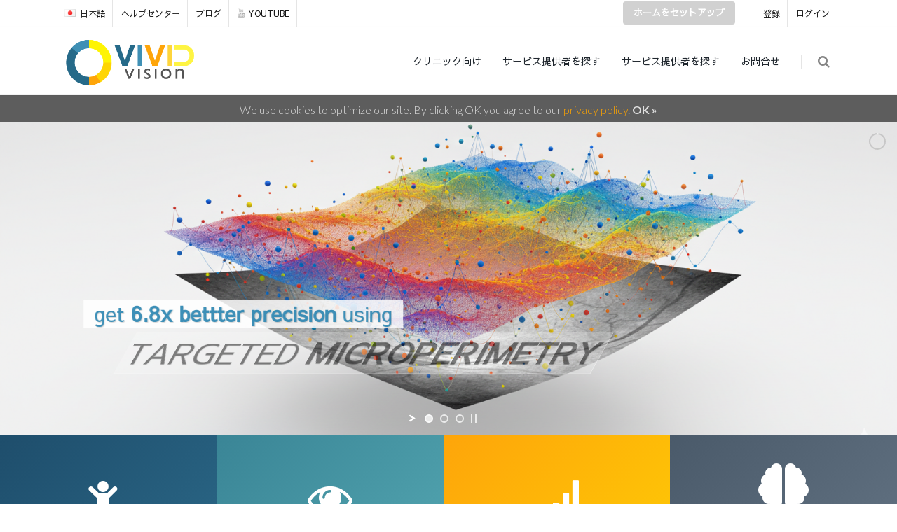

--- FILE ---
content_type: text/html; charset=UTF-8
request_url: https://jp.seevividly.com/?page=21
body_size: 15612
content:


<!DOCTYPE html>
<!--[if IE 8]>			<html class="ie ie8"  lang="jp"> <![endif]-->
<!--[if IE 9]>			<html class="ie ie9"  lang="jp"> <![endif]-->
<!--[if gt IE 9]><!-->
<html lang="jp"> <!--<![endif]-->

<head>
	
<style>
.wrapper{

	max-width:1140px;
	margin-top:20px;
}
.infogfx {
	margin-top: 4px;
    color: #fff;
    font-size: 16px;
    border-top: 1px solid white;
    padding-top: 7px;
}

.text-right{
	text-align:right;
	padding-left:10%;
}

.text-left{
	text-align:left;

	padding-right:10%;
}
.placeholder{

	background-color:#666666;
}

.infogfx-img{
	width:100%;
}
.content-sm{
	display:none;
}
@media (min-width: 721px max-width:1140px) {
  .content-sm{
    display:none;
  }

  .content-lg {
    display: table-cell;
  }
}
@media (max-width:721px){
  .content-sm{
    display:none;
  }
}

@media (max-width: 720px) {
  .content-sm {
    display:inline;
  }

  .content-lg {
    display: none;
  }
  .infogfx {
	margin-bottom:10px;
	text-align:center;
	border-top: none;
  }
  .inforow {
  	margin:0;
  }
}
  .blurred-element {
    background-color: rgba(255, 255, 255, 0.4); /* White with 40% opacity */
    backdrop-filter: blur(20px); /* Applies a 10px blur to the background */
    -webkit-backdrop-filter: blur(20px); /* For older WebKit browsers */
  }

/* Service Box Container */
.service-boxes {
	margin: 0;
	display: flex;
	flex-wrap: wrap;
  margin-right: 0px !important;
}

.service-boxes .service-box {
	padding-left: 0;
	padding-right: 0;
  
}

/* Individual Service Box */
.service-box {
	padding: 0;
	display: flex;
	flex-direction: column;
	position: relative;
	min-height: 300px;
	transition: transform 0.3s ease;
}

.service-box:hover {
	transform: translateY(-0px);
}

/* Gradient Backgrounds */
.gradient-blue {
	background: linear-gradient(135deg, #1e4d6b 0%, #2e6f8f 100%);
}

.gradient-teal {
	background: linear-gradient(135deg, #3a8596 0%, #5aafb8 100%);
}

.gradient-orange {
	background: linear-gradient(135deg, #fea50a 0%, #fed504 100%);
}

.gradient-gray {
	background: linear-gradient(135deg, #4a5a6a 0%, #6a7a8a 100%);
}

/* Service Box Content */
.service-content {
	text-align: center;
	flex-grow: 1;
	display: flex;
	flex-direction: column;
	justify-content: center;
	padding: 40px 20px;
}

.service-content i {
	color: #fff;
	margin-bottom: 20px;
}

.service-content h2 {
	font-size: 32px;
	color: #fff;
	font-weight: 300;
	margin-bottom: 20px;
	line-height: 1.2;
}

.service-content p {
	color: #fff;
	font-size: 14px;
	line-height: 20px;
	margin-bottom: 0;
}

/* Service Box Button Area */
.service-button-area {
	border-top: 1px solid rgba(255,255,255,0.3);
	background: rgba(255,255,255,0.1);
	position: relative;
}

.service-button {
	background: transparent !important;
	color: #fff !important;
	padding: 18px 24px;
	font-weight: 600;
	border: none;
	border-radius: 0;
	text-align: center;
	font-size: 14px;
	width: 100%;
	display: block;
	transition: background 0.3s ease;
	position: relative;
}

.service-button-area::before {
	content: '';
	position: absolute;
	top: -10px;
	left: 0;
	right: 0;
	height: 10px;
	background: radial-gradient(ellipse 70% 100% at 50% 100%, 
		rgba(255, 255, 255, 0.8) 0%, 
		rgba(255, 255, 255, 0.4) 30%,
		rgba(255, 255, 255, 0.1) 60%,
		transparent 80%);
	pointer-events: none;
	z-index: 1;
  transition: top 0.3s ease, height 0.3s ease;
}

.service-box:hover .service-button-area::before {
	top: -20px;
	height: 20px;
}

.service-button:hover {
	background: rgba(255,255,255,0.2) !important;
}

.service-button i {
	margin-right: 8px;
}

/* Responsive adjustments */
@media (max-width: 991px) {
	.service-content h2 {
		font-size: 28px;
	}
	
	.service-content {
		padding: 30px 15px;
	}
}

@media (max-width: 767px) {
	.service-box {
		min-height: 250px;
	}
	
	.service-content h2 {
		font-size: 24px;
	}
}

/* Main Study Section */
  .pilot-study-section {
      background: linear-gradient(135deg, #f8fbfd 0%, #ffffff 50%, #f0f8fc 100%);
      padding: 80px 0;
      position: relative;
      overflow: hidden;
  }

  .pilot-study-section::before {
      content: '';
      position: absolute;
      top: 0;
      left: 0;
      right: 0;
      height: 2px;
      background: linear-gradient(90deg, transparent 0%, #368cb4 50%, transparent 100%);
  }

  .container {
      max-width: 1140px;
      margin: 0 auto;
      padding: 0 20px;
  }

  /* Header */
  .study-header {
      text-align: center;
      margin-bottom: 60px;
  }

  .study-badge {
      display: inline-block;
      background: linear-gradient(135deg, #368cb4 0%, #4aa8cf 100%);
      color: white;
      padding: 10px 30px;
      border-radius: 30px;
      font-size: 14px;
      font-weight: 600;
      letter-spacing: 1px;
      text-transform: uppercase;
      margin-bottom: 20px;
      box-shadow: 0 4px 15px rgba(54, 140, 180, 0.3);
  }

  .study-title {
      font-size: 42px;
      font-weight: 300;
      color: #2c5f7a;
      margin-bottom: 20px;
      line-height: 1.3;
  }

  .study-title strong {
      font-weight: 600;
      color: #368cb4;
  }

  .study-subtitle {
      font-size: 20px;
      color: #5a7a8a;
      font-weight: 300;
      max-width: 800px;
      margin: 0 auto;
  }

  /* Key Stats */
  .key-stats {
      display: flex;
      justify-content: center;
      gap: 40px;
      margin: 50px 0;
      flex-wrap: wrap;
  }

  .stat-item {
      text-align: center;
      background:black;
      color: white;
      background-image: url('https://www.seevividly.com/images/OCT_Data_Analytics_1.png');
      background-position: 25% 20%;
      border-radius: 15px;
      box-shadow: 0 8px 30px rgba(54, 140, 180, 0.08);
      min-width: 200px;
      transition: transform 0.3s ease, box-shadow 0.3s ease;
      border-left: 4px solid #266a89;
  }



  .stat-item-blur {
    padding: 30px;
    width:100%;
    height:100%;
    border-radius: 15px;
    background-color: rgba(0, 0, 0, 0.65);
  }

  .stat-item:hover {
      transform: translateY(-5px);
      box-shadow: 0 12px 40px rgba(54, 140, 180, 0.15);
  }

  .stat-number {
      font-size: 48px;
      font-weight: 700;
      background: linear-gradient(135deg, #ffffffff 0%, #bfecffff 100%);
      -webkit-background-clip: text;
      -webkit-text-fill-color: transparent;
      background-clip: text;
      margin-bottom: 10px;
  }

  .stat-item-center {
    background-position: 60% 20%;
  }
  .stat-item-right {
    background-position: 85% 17%;
  }


  .stat-label {
      font-size: 16px;
      color: #ffffffff;
      font-weight: 400;
  }

  /* Study Details Grid */
  .study-details {
      display: grid;
      grid-template-columns: repeat(auto-fit, minmax(300px, 1fr));
      gap: 30px;
      margin: 50px 0;
  }

  .detail-card {
      background: white;
      border-radius: 15px;
      border-left: 4px solid #266a89;
      box-shadow: 0 4px 20px rgba(0, 0, 0, 0.05);
      transition: all 0.3s ease;
  }
  
  .dark-card {
    background:black;
    color: white;
    background-image: url('https://www.seevividly.com/images/OCT_Data_Analytics_1.png');
    background-position: center left;
  }

  .card-blur-middle {
    background-position: center center;
  }

  .card-blur-right {
    background-position: center right;
  }

  .card-blur {
    padding: 35px;
    width:100%;
    height:100%;
    border-radius: 15px;
    background-color: rgba(0, 0, 0, 0.75);

    
  }

  .detail-card:hover {
      box-shadow: 0 8px 30px rgba(54, 140, 180, 0.12);
      transform: translateX(5px);
  }

  .detail-icon {
      font-size: 32px;
      color: #368cb4;
      margin-bottom: 15px;
  }

  

  .detail-title {
      font-size: 20px;
      font-weight: 600;
      color: #2c5f7a;
      margin-bottom: 10px;
  }

  .detail-text {
      font-size: 16px;
      color: #5a7a8a;
      line-height: 1.6;
  }

  .dark-card .detail-icon, .dark-card .detail-title, .dark-card .detail-text  {
      color: white;
  }

  /* Quotes Section */
  .quotes-section {
      margin-top: 60px;
      background: white;
      padding: 50px;
      border-radius: 20px;
      box-shadow: 0 10px 40px rgba(54, 140, 180, 0.08);
  }

  .quotes-title {
      text-align: center;
      font-size: 28px;
      color: #2c5f7a;
      margin-bottom: 40px;
      font-weight: 300;
  }

  .quote-card {
      background-image: url('https://www.seevividly.com/images/OCT_Data_Analytics_3.png');
      background-size: cover;
      background-position: top left;
      border-radius: 12px;
      margin-bottom: 25px;
      border-left: 4px solid #ffd600;
      position: relative;
  }

  .quote-card-blur {
    padding: 35px;
    width:100%;
    height:100%;
    border-radius: 12px;
    background: linear-gradient(135deg, #f8fbfd00 0%, #ffffffee 60%);
  }

  .quote-card-dim-bg {
    background: linear-gradient(135deg, #f8fbfd99 0%, #ffffffee 60%);
  }

  .quote-image-right {
    background-position: bottom right;
  }

  .quote-card:last-child {
      margin-bottom: 0;
  }

  .quote-mark {
      font-size: 48px;
      color: #000000ff;
      opacity: 0.5;
      position: absolute;
      top: 20px;
      left: 20px;
      font-family: Georgia, serif;
  }

  .quote-text {
      font-size: 18px;
      color: #07070cff;
      line-height: 1.7;
      font-style: italic;
      margin-bottom: 20px;
      padding-left: 40px;
  }

  .quote-author {
      text-align: right;
      font-size: 16px;
      color: #2c5f7a;
      font-weight: 600;
  }

  .quote-title {
      text-align: right;
      font-size: 14px;
      color: #5a7a8a;
      font-weight: 400;
  }

  .border-left-orange {
    border-left: 4px solid #fea50a;
  }
  .border-left-yellow {
    border-left: 4px solid #fef403;
  }
  .border-left-dark-blue {
    border-left: 4px solid #266a89;
  }
  .border-left-blue {
    border-left: 4px solid #3f90b5;
  }
  .border-left-light-orange {
    border-left: 4px solid #fed504;
  }
  .border-left-grey {
    border-left: 4px solid #ccc;
  }


  /* CTA Button */
  .cta-container {
      text-align: center;
      margin-top: 50px;
  }

  .cta-button {
      display: inline-block;
      background: linear-gradient(135deg, #368cb4 0%, #4aa8cf 100%);
      color: white;
      padding: 18px 45px;
      border-radius: 50px;
      font-size: 16px;
      font-weight: 600;
      text-decoration: none;
      box-shadow: 0 8px 25px rgba(54, 140, 180, 0.3);
      transition: all 0.3s ease;
      text-transform: uppercase;
      letter-spacing: 1px;
  }

  .cta-orange {
    background: linear-gradient(135deg, #fea50a 0%, #fed504 100%);
  }

  .cta-button:hover {
      transform: translateY(-3px);
      box-shadow: 0 12px 35px rgba(54, 140, 180, 0.4);
  }

  .cta-button i {
      margin-left: 10px;
  }

  /* Responsive Design */
  @media (max-width: 768px) {
      .pilot-study-section {
          padding: 50px 0;
      }

      .study-title {
          font-size: 32px;
      }

      .study-subtitle {
          font-size: 18px;
      }

      .key-stats {
          gap: 20px;
      }

      .stat-number {
          font-size: 36px;
      }

      .quotes-section {
          padding: 30px 20px;
      }

      .quote-text {
          font-size: 15px;
          padding-left: 20px;
      }

      .study-details {
          grid-template-columns: 1fr;
      }
  }

.callout-iris {
  background-image: linear-gradient(to bottom, rgba(0,0,0,0.0) 0%, rgba(0, 0, 0, 0.9) 32%, rgba(0, 0, 0, 0.9) 70%, rgba(0, 0, 0, 0.8) 88%, rgba(0, 0, 0, 1) 100%), url('https://www.seevividly.com/images/OCT_Data_Analytics_2.png');
  background-attachment: scroll;
}
.heading-title.heading-arrow-bottom:after  {
    border-top: 20px solid #000000ff !important;
    bottom: -19px !important;
}

body #wrapper { min-height: auto !important; }

</style>


    <!-- LOCALIZATION -->
    <script src="/inc/libs/jquery.min.js" type="text/javascript" charset="utf-8"></script>
    <script type="text/javascript" src="/inc/jquery.localize.min.js"></script>

    <script type="text/javascript" charset="utf-8">
          var jQuery_1 = $.noConflict(true);
          jQuery_1(function(){
            console.log("landing");
            jQuery_1("[data-localize]").localize("landing", { language: "jp", pathPrefix: "/pages/languages", skipLanguage: "en-US" });
            jQuery_1("[data-localize]").localize("global", { language: "jp", pathPrefix: "/pages/languages", skipLanguage: "en-US" });
          })
    </script>
    	<meta charset="utf-8">
	<!-- mobile settings -->
	<meta name="viewport" content="width=device-width, maximum-scale=1, initial-scale=1, user-scalable=0" />
	<meta http-equiv='X-UA-Compatible' content='IE=edge,chrome=1'>
	<title>Vivid Vision digital endpoints for AMD, GA, and glaucoma.</title>
	<meta name="description" content="VR vision care platform. Digital endpoints for AMD, GA, and glaucoma trials. At-home and in-clinic vision traing for amblyopia, strabismus, and convergence insufficiency.">
	<meta name="robots" content="index, follow">	
	<!-- Bootstrap -->
	<!-- Latest compiled and minified CSS -->
	<!-- jQuery (necessary for Bootstrap's JavaScript plugins) -->

	<script src="/inc/libs/jquery.3.1.0.min.js"></script>
			<link href="//fonts.googleapis.com/css?family=Open+Sans:400,300italic,300,400italic,600,600italic,700,700italic,800,800italic" rel="stylesheet" type="text/css">
		<link rel="stylesheet" href="/inc/libs/bootstrap.min.css" crossorigin="anonymous">
	<link rel="stylesheet" href="/inc/libs/all.css" crossorigin="anonymous">
	<link rel="stylesheet" href="/inc/fontawesome-free-5.15.3-web/css/all.min.css" crossorigin="anonymous" />
	<link rel="icon" href="/favicon.ico" type="image/x-icon">
	<meta property="og:image" content="https://www.seevividly.com/images/Vision_Therapy_for_Lazy_Eye.png">

		<meta property="og:image:type" content="image/png">
	<meta property="og:image:height" content="630">
	<meta property="og:image:width" content="1200">
	<meta property="og:image:alt" content="Vivid Vision VR Vision Therapy">
	<meta property="og:title" content="Vivid Vision digital endpoints for AMD, GA, and glaucoma.">
	<meta property="og:description" content="VR vision care platform. Digital endpoints for AMD, GA, and glaucoma trials. At-home and in-clinic vision traing for amblyopia, strabismus, and convergence insufficiency.">
	<meta property="og:type" content="website" />
	<meta property="og:site_name" content="Vivid Vision" />
	<meta property='og:url' content='https://jp.seevividly.com/'>
	<meta name="twitter:site" content="@SeeVividly" />
	<meta name="twitter:creator" content="@SeeVividly" />
	<meta name="twitter:card" content="summary">
	</meta>
	<meta name="twitter:title" content="Vivid Vision digital endpoints for AMD, GA, and glaucoma.">
	</meta>
	<meta name="twitter:description" content="VR vision care platform. Digital endpoints for AMD, GA, and glaucoma trials. At-home and in-clinic vision traing for amblyopia, strabismus, and convergence insufficiency.">
	</meta>
	<meta name="twitter:image" content="https://www.seevividly.com/images/Vision_Therapy_for_Lazy_Eye.png">
	</meta>

	
	
	<meta name="google-site-verification" content="FT5az9Mapu576qjl8ABvEPfHgyEm0XejBqi4DRiykhw" />

	<!-- Include all compiled plugins (below), or include individual files as needed -->
	<script src="/inc/libs/bootstrap.min.js" crossorigin="anonymous"></script>
			<script type="text/javascript" src="https://www.google.com/recaptcha/api/js/recaptcha_ajax.js"></script>
		<meta name="google-site-verification" content="8tn3MkPYgHM524oMf6YQN96dSuwncyuRjl4IuPqvLyE" />
	
<!-- WEB FONTS : use %7C instead of | (pipe) -->
<link href="https://fonts.googleapis.com/css?family=Open+Sans:300,400%7CRaleway:300,400,500,600,700%7CLato:300,400,400italic,600,700" rel="stylesheet" type="text/css" />
<link href="https://fonts.googleapis.com/earlyaccess/sawarabigothic.css" rel="stylesheet" />
<!-- CORE CSS -->
<link href="/assets/plugins/bootstrap/css/bootstrap.min.css" rel="stylesheet" type="text/css" />

<!-- THEME CSS -->
<link href="/assets/css/essentials.css" rel="stylesheet" type="text/css" />
<link href="/assets/css/layout.css" rel="stylesheet" type="text/css" />

<!-- PAGE LEVEL SCRIPTS -->
<link href="/assets/css/header-1.css" rel="stylesheet" type="text/css" />
<link href="/assets/css/color_scheme/orange.css" rel="stylesheet" type="text/css" id="color_scheme" />

<script async src="https://pagead2.googlesyndication.com/pagead/js/adsbygoogle.js?client=ca-pub-7402706638797010"
     crossorigin="anonymous"></script>

<style>

</style>

<style>
  .youtube-link {
    text-decoration: none;
  }

  .youtube-link i {
    display: inline-block;
    color: #000;
    transition: color 0.3s ease;
  }

  .youtube-link:hover i {
    color: red;
  }

  .youtube-link span {
    display: inline-block;
    vertical-align: middle;
  }
</style>
<style>
.notifications-row { 
background: white; 
margin-bottom:0 !important;
padding:5px 5px 5px 0px;

}
.notifications-row h2 {
 background-color:inherit !important;
}
.notification-link {
padding:0px !important;
}
.notification-link.read div {
background-color:#f1f1f1 !important;
border-color:#ccc !important;
}
.notification-link div p {
font-weight:600 !important;
}
.notification-link.read div p {
color:#999 !important;
}
.notification-link:nth-child(odd) { background: #f1f1f1; }
</style>
        <style>
        body, h1, h2, h3, h4, h5, h6   {
            font-family: "Sawarabi Gothic";
            font-weight: 100;
        }
        </style>
        			<link href="/smarty/template.css" rel="stylesheet">
	
	<!-- HTML5 Shim and Respond.js IE8 support of HTML5 elements and media queries -->
	<!-- WARNING: Respond.js doesn't work if you view the page via file:// -->
	<!--[if lt IE 9]>
      <script src="https://oss.maxcdn.com/html5shiv/3.7.2/html5shiv.min.js"></script>
      <script src="https://oss.maxcdn.com/respond/1.4.2/respond.min.js"></script>
    <![endif]-->

			<!-- Facebook Pixel Code -->
		<script>
			! function(f, b, e, v, n, t, s) {
				if (f.fbq) return;
				n = f.fbq = function() {
					n.callMethod ?
						n.callMethod.apply(n, arguments) : n.queue.push(arguments)
				};
				if (!f._fbq) f._fbq = n;
				n.push = n;
				n.loaded = !0;
				n.version = '2.0';
				n.queue = [];
				t = b.createElement(e);
				t.async = !0;
				t.src = v;
				s = b.getElementsByTagName(e)[0];
				s.parentNode.insertBefore(t, s)
			}(window,
				document, 'script', 'https://connect.facebook.net/en_US/fbevents.js');
			fbq('init', '1456940164613825', {});
			fbq('track', 'PageView');
		</script>
		<noscript>
			<img height="1" width="1" style="display:none" src="https://www.facebook.com/tr?id=1456940164613825&ev=PageView&noscript=1" />
		</noscript>
		<!-- DO NOT MODIFY -->
		<!-- End Facebook Pixel Code -->
	
</head>

<body class="enable-animation mt-0">
<div id="wrapper">
	<div id="topBar" class="">
	  
  <div class="container">
					<!-- right -->
					<ul class="top-links list-inline pull-right">
						<li class="text-welcome hidden-xs"></strong></li>
            <li class="hidden-xs"><a data-localize="register" href="/register">REGISTER</a></li>
						<li class="hidden-xs"><a data-localize="nav-login" href="/log_in">LOGIN</a></li>
					</ul>

					
  <!-- left -->
  <ul class="top-links list-inline pull-left">
    <li>
    <a class="dropdown-toggle no-text-underline" data-toggle="dropdown" href="#"><img class="flag-lang" src="/assets/images/flags/jp.png" width="16" height="11" alt="lang"> 日本語</a>
    <ul class="dropdown-langs dropdown-menu">
      <li><a tabindex="-1" href="https://www.seevividly.com/?page=21"><img class="flag-lang" src="/assets/images/flags/us.png" width="16" height="11" alt="lang"> ENGLISH</a></li>
      <li class="divider"></li>
      <li><a tabindex="-1" href="https://de.seevividly.com/?page=21"><img class="flag-lang" src="/assets/images/flags/de.png" width="16" height="11" alt="lang"> DEUTSCH</a></li>
      <li><a tabindex="-1" href="https://jp.seevividly.com/?page=21"><img class="flag-lang" src="/assets/images/flags/jp.png" width="16" height="11" alt="lang"> 日本語</a></li>
      <li><a tabindex="-1" href="https://cn.seevividly.com/?page=21"><img class="flag-lang" src="/assets/images/flags/cn.png" width="16" height="11" alt="lang"> 中文</a></li>
    </ul>
  </li>
    <li class="hidden-xs"><a data-localize="help-center" href="https://seevividly.zendesk.com">HELP</a></li>
    <li class="hidden-xs"><a data-localize="blog" href="/blog">BLOG</a></li>
    <li class="hidden-xs"><a data-localize="youtube" class="youtube-link" href="https://www.youtube.com/@VividVisionSeeVividly?app=desktop" target="_BLANK"><i class="icon-youtube" style="display:inline-block;"></i>YOUTUBE</a></li>
    
    
    
  </ul>
  
  <ul class="nav nav-pills"  style="float: right; margin-right:0px;">
    <li class="active" style="line-height: 1;vertical-align: middle;">
      <a href="/home/set_up" style="color: white;background-color: #d1d1d1ff;font-size: 13px;margin: 2px 0px;font-weight: 600;" data-localize="setup-home">
      <i class="fa fa-home"></i> Setup <span class="hidden-sm hidden-xs">Vivid Vision </span>Home</a>
    </li>
  </ul>
</div>

	</div><div id="header" class="sticky clearfix">


  <!-- TOP NAV -->
  <header id="topNav">

    <div class="container">

      <!-- Mobile Menu Button -->
      <button class="btn btn-mobile" data-toggle="collapse" data-target=".nav-main-collapse">
        <i class="fa fa-bars"></i>
      </button>

      <!-- BUTTONS -->
      <ul class="pull-right nav nav-pills nav-second-main">
        <!--
        <li class="doctor-locator hidden-lg-up">
          <a href="/doctor_locator/"><div class="btn btn-primary" style="margin: -10px 0px 0 0;padding-top: 2px;">Find a<br>Provider</div></a>
        </li>
        -->

        <!-- SEARCH -->
        <li class="search">
          <a href="javascript:;">
            <i class="fa fa-search"></i>
          </a>
          <div class="search-box">
            <form action="https://seevividly.zendesk.com/hc/en-us/search" method="get">
              <div class="input-group">
                <input type="text" name="query" placeholder="Search" class="form-control" />
                <span class="input-group-btn">
                  <button class="btn btn-primary" type="submit">Search</button>
                </span>
              </div>
            </form>
          </div>
        </li>
        <!-- /SEARCH -->

        
        

        

           
      </ul>
      <!-- /BUTTONS -->


        


      <!-- Logo -->
      <a class="logo pull-left" href="/">
        <img alt="Vivid Vision" src="/smarty/logo_header_us.png" alt="" />
      </a>

      <div id="the-mobile-nav" class="navbar-collapse pull-right nav-main-collapse collapse">
        <nav class="nav-main">
         
          <ul id="topMain" class="nav nav-pills nav-main">
            <!-- <li class="active">
              <a class="" href="/" data-localize="nav-home">
                HOME 
              </a>
            </li> -->
            <li class="">
              <a class="" href="/doctor_locator" data-localize="nav-doctor-locator">
                FIND A PROVIDER
              </a>
            </li>
            <li class="">
              <a class="" href="/for_clinics" data-localize="nav-clinics">
                FOR CLINICS
              </a>
            </li>
            <li class="">
              <a class="" href="/vvp_for_biopharma" data-localize="nav-clinics">
                FOR BIOPHARMA
              </a>
            </li>
            <li class="">
              <a class="" href="/contact" data-localize="nav-contact">
                CONTACT US
              </a>
            </li><li class="visible-xs">
              <a class="" href="/log_in" data-localize="nav-login">
                LOGIN
              </a>
            </li>
          </ul>
        </nav>
      </div>

    </div>
  </header>
  <!-- /Top Nav -->

</div>


			<span id="cookie-policy" class="btn btn-xlg btn-warning fs-20 fullwidth m-0 rad-0 p-5" style="background-color:#5d5d5d;border:none;display:none;">
	          <span class="font-lato fs-16" style="color:#ddd">
	            We use cookies to optimize our site. By clicking OK you agree to our <a href="/privacy_policy" style="color:orange">privacy policy</a>. 
	            <strong>OK »</strong>
	          </span>
	        </span>
			<!-- LAYER SLIDER -->
			<section id="slider">

				<div class="slider" style="position:relative;background-image: linear-gradient(to bottom, rgba(255, 255, 255, 0.5), rgba(255, 255, 255, 1));">
					<!--
						AVAILABLE CLASSES
							.h-300
							.h-350
							.h-400
							.h-450
							.h-500
							.h-550
							.h-600
							.h-650
							.h-700
							.h-750
							.h-800
					-->
					<div class="layerslider responsive-slider" style="width:100%;">

						<!-- SLIDE (New First Slide) -->
						<div class="ls-slide" data-ls="slidedelay:120000;transition2d:21,105;">

						<!-- background image -->
            <!-- 
						<img 
							src="https://www.seevividly.com/images/VVP_Generic_Header.jpeg" 
							class="ls-bg" 
							alt="Vivid Vision GA, AMD, and Glaucoma Slide Background"
						/>-->
            <img 
							src="https://www.seevividly.com/images/OCT_Data_Analytics.png" 
							class="ls-bg" 
							alt="Vivid Vision Perimetry. Digital endpoints for GA, AMD, and Glaucoma clinical trials."
						/>

						<!-- Hidden placeholder images for fancy transitions (optional) -->
              <img class="ls-l"
                  data-ls="
                    offsetxin:0;
                    durationin:1500;
                    delayin:3000;
                    easingin:linear;
                    scalexin:0;
                    scaleyin:0;
                    offsetxout:0;
                    durationout:1500;
                    showuntil:1;
                    easingout:linear;
                    scalexout:2;
                    scaleyout:2;"
                  style="top:0px;left:50%;white-space: nowrap;"
                  src=""
                  alt="">
              <img class="ls-l"
                  data-ls="
                    offsetxin:0;
                    durationin:1500;
                    delayin:4000;
                    easingin:linear;
                    scalexin:0;
                    scaleyin:0;
                    offsetxout:0;
                    durationout:1500;
                    showuntil:1;
                    easingout:linear;
                    scalexout:2;
                    scaleyout:2;"
                  style="top:20px;left:50%;white-space: nowrap;"
                  src=""
                  alt="">

              <!-- LEFT SIDE TEXT -->
              <!-- "get 20x more data with" -->
              <p class="ls-l"
                data-ls="
                  offsetxin:-50;
                  durationin:2000;
                  delayin:1000;
                  offsetxout:-50;
                  durationout:1000;"
                style="
                  top:255px;
                  left:120px;
                  font-weight:300;
                  background:rgba(255,255,255,0.85);
                  height:40px;
                  font-size:30px;
                  line-height:37px;
                  color:#3a8eb6;
                  white-space:nowrap;
                  padding:0 15px;">
                get <b>6.8x bettter precision</b> using
              </p>

              <!-- "TARGETED MICROPERIMETRY" -->
              <p class="ls-l blurred-element"
                data-ls="
                  offsetxin:50;
                  delayin:2000;
                  skewxin:-60;
                  offsetxout:-50;
                  durationout:1000;
                  skewxout:-60;"
                style="
                  top:295px;
                  left:153px;
                  font-weight:500;
                  font-size:46px;
                  color:#111;
                  border:1px solid white;
                  padding: 0 5px;
                  white-space:nowrap;">
                TARGETED <b>MICROPERIMETRY</b>
              </p>

              <!-- RIGHT SIDE TEXT -->
              <!-- "for" -->
              <p class="ls-l blurred-element"
                data-ls="
                  offsetxin:0;
                  delayin:2500;
                  rotatein:90;
                  transformoriginin:right bottom 0;
                  offsetxout:0;
                  durationout:1500;
                  transformoriginout:right bottom 0;"
                style="
                  top:255px;
                  left:1113px;
                  font-weight:500;
                  text-align:right;
                  font-size:30px;
                  color:#111;
                  padding: 0 10px;
                  white-space:nowrap;">
                for
              </p>

              <!-- "Retina & Glaucoma" -->
              <p class="ls-l"
                data-ls="
                  offsetxin:0;
                  durationin:2500;
                  delayin:3250;
                  easingin:easeOutElastic;
                  rotatexin:90;
                  transformoriginin:50% top 0;
                  offsetxout:0;
                  durationout:1000;
                  rotatexout:90;
                  transformoriginout:50% bottom 0;"
                style="
                  top:295px;
                  left:947px;
                  font-weight:300;
                  text-align:right;
                  width:250px;
                  height:40px;
                  font-size:28px;
                  padding-right:10px;
                  line-height:37px;
                  color:#ffffff;
                  background:#398eb6;
                  white-space:nowrap;">
                Retina &amp; Glaucoma
              </p>

              <!-- "in your next trial" -->
              <p class="ls-l blurred-element"
                data-ls="
                  offsetxin:-50;
                  delayin:3500;
                  skewxin:60;
                  scalexin:1.5;
                  offsetxout:-50;
                  durationout:1000;
                  skewxout:60;
                  scalexout:1.5;"
                style="
                  top:335px;
                  left:973px;
                  font-size:30px;
                  color:#111;
                  padding: 0 10px;
                  white-space:nowrap;">
                in your next trial
              </p>

						</div>


						<!-- SLIDE -->
						<div class="ls-slide" data-ls="slidedelay:12000;transition2d:21,105;timeshift:-1000;">

							<!-- background https://images.pexels.com/photos/1210532/pexels-photo-1210532.jpeg?auto=compress&cs=tinysrgb&h=750&w=1260 -->
							<img src="/vvp_old/img/vvp-landing-bg.jpg" class="ls-bg" style="background-position: top center;" alt="Vivid Vision Perimetry, high precision home visual field testing for clinical trials."/> 
							
							<img class="ls-l" data-ls="
								offsetxin:0;
								durationin:1500;
								delayin:3000;
								easingin:linear;
								scalexin:0;
								scaleyin:0;
								offsetxout:0;
								durationout:1500;
								showuntil:1;
								easingout:linear;
								scalexout:2;
								scaleyout:2;" 
								style="top:20px;left:50%;white-space: nowrap;" src="" alt="">
							<img class="ls-l" data-ls="
								offsetxin:0;
								durationin:1500;
								delayin:4000;
								easingin:linear;
								scalexin:0;
								scaleyin:0;
								offsetxout:0;
								durationout:1500;
								showuntil:1;
								easingout:linear;
								scalexout:2;
								scaleyout:2;" 
								style="top:20px;left:50%;white-space: nowrap;" src="" alt="">

							<!-- left -->
							<p class="ls-l" data-ls="
								offsetxin:0;
								durationin:2500;
								delayin:1000;
								scalexin:0;
								scaleyin:0;
								offsetxout:0;
								scalexout:0;
								scaleyout:0;" 
								style="top:60px;left:156px;font-weight: 300; opacity: .4;font-size:200px;color:#fff;white-space: nowrap;">
								&
							</p>
							<p class="ls-l" data-ls="
								offsetxin:-50;
								durationin:2000;
								delayin:1000;
								offsetxout:-50;
								durationout:1000;" 
								style="top:255px;left:120px;font-weight: 300; background: white; background: rgba(255,255,255,.85); height:40px; p-right:10px;p-left:10px;font-size:30px;line-height:37px;color:#3a8eb6;white-space: nowrap;padding-right:15px;padding-left:15px;" data-localize="slide-intro">
								introducing
							</p>
							<p class="ls-l" data-ls="
								offsetxin:50;
								delayin:2000;
								skewxin:-60;
								offsetxout:-50;
								durationout:1000;
								skewxout:-60;" 
								style="top:290px;left:273px;font-weight: 500;font-size:50px;color:#fea50a;white-space: nowrap;" data-localize="slide-perimetry">
								 VIVID VISION PERIMETRY
							</p>

							<!-- right -->
							<p class="ls-l" data-ls="
								offsetxin:0;
								delayin:2500;
								rotatein:90;
								transformoriginin:right bottom 0;
								offsetxout:0;
								durationout:1500;
								transformoriginout:right bottom 0;" 
								style="top:255px;left:1060px;font-weight: 500; text-align: right;font-size:30px;color:#333;white-space: nowrap;" data-localize="slide-offering">
								...offering
							</p>
							<p class="ls-l" data-ls="
								offsetxin:0;
								durationin:2500;
								delayin:3250;
								easingin:easeOutElastic;rotatexin:90;
								transformoriginin:50% top 0;
								offsetxout:0;
								durationout:1000;
								rotatexout:90;
								transformoriginout:50% bottom 0;" 
								style="top:300px;left:890px;font-weight: 300; text-align: right;width:290px;height:40px;p-right:10px;font-size:28px;padding-right:15px;line-height:37px;color:#ffffff;background:#398eb6;white-space: nowrap;"padding-top:5px; data-localize="slide-affordable">
								AFFORDABLE, MOBILE
							</p>
							<p class="ls-l" data-ls="
								offsetxin:-50;
								delayin:3500;
								skewxin:60;
								scalexin:1.5;
								offsetxout:-50;
								durationout:1000;
								skewxout:60;
								scalexout:1.5;" 
								style="top:340px;left:883px;font-size:30px;color:#333;white-space: nowrap;" data-localize="slide-auto">
								automated perimetry!
							</p>
							<img class="ls-l" data-ls="
								durationin:1500;
								scalexin:0.8;
								scaleyin:0.8;
								scalexout:0.8;
								scaleyout:0.8;" 
								style="top:15px;left:50%;white-space: nowrap;" src="" alt="">
						</div>


            <!-- SLIDE -->
						<div class="ls-slide" data-ls="slidedelay:10500;transition2d:21,105;">

							<!-- background image -->
							<img src="/images/Dr_Shumaker.jpeg" class="ls-bg" alt="Slide background" />
							<p class="ls-l" style="top:44%;left:50%;font-weight: 300;font-size:40px;color:#ffffff;white-space: nowrap;" data-ls="offsetxin:50;durationin:150;easingin:easeOutBack;skewxin:-50;offsetxout:-50;durationout:600;showuntil:3500;easingout:easeInBack;skewxout:50;" data-localize="slide-vividvision">
								<b><i>Vivid Vision</i></b> is also an advanced vison training system for
							</p>
							<p class="ls-l" style="top:55%;left:50%;font-weight: 300;font-size:50px;color:#ffffff;white-space: nowrap;" data-ls="offsetxin:-100;durationin:750;delayin:250;easingin:easeOutBack;skewxin:-50;offsetxout:100;durationout:600;showuntil:3500;easingout:easeInBack;skewxout:50;" data-localize="slide-amblyopia">
								<b>AMBLYOPIA</b>, <b>STRABISMUS</b>, & <b>CI</b>
							</p>

							<img class="ls-l" data-ls="offsetxin:-100;durationin:2000;delayin:7000;offsetxout:-100;durationout:1000;parallaxlevel:-2;" style="top:30%;left:50%;width:120%;height:auto;white-space: nowrap;" src="/assets/images/layerslider/slide-b-1.png" alt="">
							<img class="ls-l" data-ls="offsetxin:50;durationin:2000;delayin:7000;offsetxout:50;durationout:1000;parallaxlevel:1;" style="top:3px;left:137px;white-space: nowrap;" src="/assets/images/layerslider/slide-b-2.png" alt="">
							<img class="ls-l" data-ls="offsetxin:100;durationin:2000;delayin:7000;offsetxout:100;durationout:1000;parallaxlevel:3;" style="top:203px;left:383px;white-space: nowrap;" src="/assets/images/layerslider/slide-b-3.png" alt="">
							<img class="ls-l" data-ls="offsetxin:150;durationin:2000;delayin:7000;offsetxout:150;durationout:1000;parallaxlevel:5;" style="top:206px;left:486px;white-space: nowrap;" src="/assets/images/layerslider/slide-b-4.png" alt="">
							<img class="ls-l" data-ls="offsetxin:200;durationin:2000;delayin:7000;offsetxout:200;durationout:1000;parallaxlevel:7;" style="top:171px;left:559px;white-space: nowrap;" src="/assets/images/layerslider/slide-b-5.png" alt="">
							
							<p class="ls-l" style="top:47%;left:590px;font-weight: 500;font-size:45px;color:#ffffff;white-space: nowrap;" data-ls="offsetxin:0;durationin:1500;delayin:4500;rotateyin:90;transformoriginin:left 50% 0;offsetxout:0;durationout:2500;showuntil:1000;rotateyout:-90;transformoriginout:left 50% 0;" data-localize="slide-discover">
								Discover a world<br />
								<b>with depth perception!</b>
							</p>

							<img class="ls-l" style="top:40px;left:190px;white-space: nowrap;" data-ls="offsetxin:0;durationin:1500;delayin:5000;rotateyin:90;transformoriginin:right 50% 0;offsetxout:0;durationout:1500;showuntil:1000;rotateyout:-90;transformoriginout:right 50% 0;" src="/images/dpvr_p1_pro_box.png" alt="">
							<p class="ls-l" style="top:365px;left:270px;font-weight: 300;height:40px;padding-right:15px;padding-left:15px;font-size:30px;line-height:37px;color:#849e00;background:#ffffff;border-radius:4px;white-space: nowrap;" data-ls="offsetxin:0;durationin:2000;delayin:5000;rotatein:-45;rotateyin:-1;scalexin:0.5;scaleyin:0.5;transformoriginin:left bottom 0;offsetxout:0;durationout:1000;rotateout:45;scalexout:2;scaleyout:2;transformoriginout:right bottom 0;">
								3D VISION
							</p>
							<p class="ls-l" style="top:320px;left:270px;font-weight: 500;font-size:30px;color:#ffffff;white-space: nowrap;" data-ls="offsetxin:0;durationin:2000;delayin:5000;rotatein:-45;scalexin:2;scaleyin:2;transformoriginin:right top 0;offsetxout:0;durationout:1000;rotateout:45;scalexout:2;scaleyout:2;transformoriginout:left top 0;" data-localize="slide-by">
								by training your
							</p>
						</div>

					</div>

          

					<script>
          // Determine height based on screen size
          var sliderHeight = 448;
          if (window.innerWidth >= 2560) {
              sliderHeight = 600;
          } else if (window.innerWidth >= 1921) {
              sliderHeight = 600;
          }
    
						var layer_options = {
							responsive: 		true,
							responsiveUnder: 	1280,
							layersContainer: 	window.innerWidth <= 720 ? 1280 : 1280,
							hoverPrevNext: 		true,
							skinsPath: 			'/assets/plugins/slider.layerslider/skins/',
              sliderFadeInDuration: 0,
              height: sliderHeight
						}
					</script>

				</div>

			</section>
			<!-- /LAYER SLIDER -->

			<div id="box_gradient_demo" class="row service-boxes hidden-xs">

        <div class="col-3 col-sm-3 col-xs-6 service-box gradient-blue">
          <div class="service-content">
            <i class="fa fa-child fa-4x"></i>
            <h2 class="font-raleway" data-localize="patients">VT FOR<br>PATIENTS</h2>
            <p data-localize="patients-1">Find a <b><i>Vivid Vision Provider</b></i><br>who can provide vision training.</p>
          </div>
          <div class="service-button-area">
            <a href="/doctor_locator" class="service-button">
              <i class="glyphicon glyphicon-user"></i><span data-localize="find">FIND A PROVIDER</span>
            </a>
          </div>
        </div>

        <div class="col-3 col-sm-3 col-xs-6 service-box gradient-teal">
          <div class="service-content">
            <i class="fa fa-eye fa-4x"></i>
            <h2 class="font-raleway" data-localize="glaucoma">VISUAL<br>FIELD</h2>
            <p data-localize="glaucoma-1"><b><i>Vivid Vision Perimetery</b></i><br>is an ultra-precise visual field test.</p>
          </div>
          <div class="service-button-area">
            <a href="/vvp/" class="service-button">
              <i class="glyphicon glyphicon-book"></i><span data-localize="learn-about-vvp">LEARN ABOUT VVP</span>
            </a>
          </div>
        </div>

        <div class="col-3 col-sm-3 col-xs-6 service-box gradient-orange">
          <div class="service-content">
            <i class="fa fa-signal fa-4x"></i>
            <h2 class="font-raleway" data-localize="glaucoma">DIGITAL<br>ENDPOINTS</h2>
            <p data-localize="glaucoma-1"><b><i>Targeted microperimetry with VVP</b></i> is used in<br>clinical trials for GA, AMD, and glaucoma.</p>
          </div>
          <div class="service-button-area">
            <a href="/vvp_for_biopharma" class="service-button">
              <i class="glyphicon glyphicon-stats"></i><span data-localize="learn-about-vvp"><b>PARTNER</b> WITH US</span>
            </a>
          </div>
        </div>

        <div class="col-3 col-sm-3 col-xs-6 service-box gradient-gray">
          <div class="service-content">
            <i class="fas fa-brain fa-4x"></i>
            <h2 class="font-raleway">EYEBAB<br>VT</h2>
            <p data-localize="eyebab-1">Next-generation therapeutic<br>exercises for your clinic.</p>
          </div>
          <div class="service-button-area">
            <a href="https://eyebab.seevividly.com/" class="service-button">
              <i class="fas fa-hand-point-up"></i><span data-localize="eyebab-learn-more">DISCOVER <b>EYEBAB VT</b></span>
            </a>
          </div>
        </div>

      </div>

						<div class="alert alternate bordered-bottom nomargin visible-xs">
              <div class="container" style="margin:0px;padding:0px;">
                <div class="row service-boxes" style="margin:0;">

                  <!-- DIGITAL ENDPOINTS -->
                  <div class="col-xs-12 service-box gradient-orange mb-15">
                    <div class="service-content">
                      <i class="fa fa-signal fa-4x"></i>
                      <h2 class="font-raleway">DIGITAL<br>ENDPOINTS</h2>
                      <p>VVP is being used as a <b><i>targeted microperimetry endpoint</b></i> in clinical trials for GA, AMD, and glaucoma.</p>
                    </div>
                    <div class="service-button-area">
                      <a href="/vvp_for_biopharma" class="service-button">
                        <i class="glyphicon glyphicon-stats"></i><span data-localize="learn-about-vvp"><b>PARTNER</b> WITH US</span>
                      </a>
                    </div>
                  </div>

                  <!-- VISUAL FIELD -->
                  <div class="col-xs-12 service-box gradient-teal mb-15">
                    <div class="service-content">
                      <i class="fa fa-eye fa-4x"></i>
                      <h2 class="font-raleway">VISUAL<br>FIELD</h2>
                      <p>Learn more about how <b><i>Vivid Vision Perimetry</b></i> is used to measure visual fields.</p>
                    </div>
                    <div class="service-button-area">
                      <a href="/vvp/" class="service-button">
                        <i class="glyphicon glyphicon-book"></i><span data-localize="learn-about-vvp">LEARN ABOUT VVP</span>
                      </a>
                    </div>
                  </div>

                  <!-- VT FOR PATIENTS -->
                  <div class="col-xs-12 service-box gradient-blue mb-15">
                    <div class="service-content">
                      <i class="fa fa-child fa-4x"></i>
                      <h2 class="font-raleway" data-localize="patients">VT FOR<br>PATIENTS</h2>
                      <p>Find a <b><i>Vivid Vision Provider</b></i><br>who can provide vision training.</p>
                    </div>
                    <div class="service-button-area">
                      <a href="/doctor_locator" class="service-button">
                        <i class="glyphicon glyphicon-user"></i><span data-localize="find">FIND A PROVIDER</span>
                      </a>
                    </div>
                  </div>

                  <!-- EYEBAB VT -->
                  <div class="col-xs-12 service-box gradient-gray">
                    <div class="service-content">
                      <i class="fas fa-brain fa-4x"></i>
                      <h2 class="font-raleway">EYEBAB<br>VT</h2>
                      <p>To take your patients to the next level, <i><b>EYEBAB</b></i> offers a suite of dozens of vision activities.</p>
                    </div>
                    <div class="service-button-area">
                      <a href="https://eyebab.seevividly.com/" class="service-button">
                        <i class="fas fa-hand-point-up"></i><span data-localize="eyebab-learn-more">DISCOVER <b>EYEBAB VT</b></span>
                      </a>
                    </div>
                  </div>

                </div>
              </div>
            </div>
					</div>
			

			<section class="callout-dark heading-title heading-arrow-bottom callout-iris">
				<div class="container">

					<div class="text-center">
						<h1 class="fs-50" style="line-height: 60px;" data-localize="vr-vt">Pioneering digital solutions for vision care</h1>
						<h3 class="fs-22" data-localize="for-use">Used by more than <b>100,000 patients</b>, in <b>50+ countries</b>, since <b>2014</b>.</h3>

					</div>

				</div>
			</section>

			
	<!-- Content -->
	

<section class="pilot-study-section">
        <div class="container">
            <!-- Header -->
            <div class="study-header">
                <h2 class="study-title">
                    Proven <strong>Superior to In-Clinic Microperimetry</strong>
                </h2>
                <p class="study-subtitle">
                   Groundbreaking study shows that <b>at-home natural fixation VR-based vision testing</b> matches the accuracy of in-clinic microperimetry while providing <b>greater precision</b>.
                </p>
                <div class="cta-container clear">
                  <a href="https://www.seevividly.com/downloads/2025_Csaky_et_al_ARVO_Use_of_centrally_deployable_at_home_VR_perimetry.pdf" class="cta-button cta-orange" target="_blank" rel="noopener noreferrer">
                      <i class="fas fa-flask"></i> See the Study Results
                      <i class="fas fa-arrow-right"></i>
                  </a>
                </div>
            </div>

            <!-- Key Stats -->
            <div class="key-stats">
                <div class="stat-item border-left-grey">
                    <div class="stat-item-blur">
                      <div class="stat-number">6.8x</div>
                      <div class="stat-label">Better precision than SAP</div>
                    </div>
                </div>
                <div class="stat-item stat-item-center border-left-dark-blue">
                  <div class="stat-item-blur">
                      <div class="stat-number">2x</div>
                      <div class="stat-label">Better fixation stability</div>
                  </div>
                </div>
                <div class="stat-item stat-item-right border-left-blue">
                  <div class="stat-item-blur">
                      <div class="stat-number">99%</div>
                      <div class="stat-label">Adherence to at-home testing</div>
                  </div>
                </div>
            </div>

            <!-- Study Details -->
            <div class="study-details">
                <div class="detail-card dark-card border-left-orange">
                  <div class="card-blur">
                    <div class="detail-icon">
                        <i class="fas fa-university"></i>
                    </div>
                    <div class="detail-title">Research by Leading Experts</div>
                    <div class="detail-text">
                        Study sponsored by <b>Regeneron</b> and conducted by <b>Dr. Karl Csaky</b> at the <b>Retina Foundation of the Southwest</b>, a premier research institution.
                    </div>
                  </div>
                </div>

                <div class="detail-card dark-card card-blur-middle border-left-light-orange">
                  <div class="card-blur">
                    <div class="detail-icon">
                        <i class="fas fa-handshake"></i>
                    </div>
                    <div class="detail-title">Industry Partnerships</div>
                    <div class="detail-text">
                        Used by the largest ophthalmic pharma companies, demonstrating industry confidence in <b><i>Vivid Vision Perimetry</i></b> as a functional vision endpoint for clinical trials.
                    </div>
                  </div>
                </div>

                <div class="detail-card dark-card card-blur-right border-left-yellow">
                  <div class="card-blur">
                    <div class="detail-icon">
                        <i class="fas fa-chart-line"></i>
                    </div>
                    <div class="detail-title">Clinical Trial Ready</div>
                    <div class="detail-text">
                        Targeted microperimetry is already <b>validated for use as an endpoint</b> in phase I and II clinical trials for geographic atrophy, AMD, and glaucoma therapeutics.
                    </div>
                  </div>
                </div>
            </div>

            <!-- Quotes Section -->
            <div class="quotes-section">
                <h3 class="quotes-title">What Leading Researchers Are Saying</h3>
                <div class="col-lg-6 pb-15">
                  <div class="quote-card border-left-orange">
                    <span class="quote-mark">"</span>
                    <div class="quote-card-blur">
                     
                      <p class="quote-text">
                          Vivid Vision's visual field test is <b>extremely promising to use as an endpoint in clinical trials</b>. I am personally excited about the potential it has for helping pharmaceutical companies bring their new therapeutics to market.
                      </p>
                      <div class="quote-author">- Eleonora Lad, MD, PhD</div>
                      <div class="quote-title">Vice Chair of Clinical Research, Ophthalmology<br>Duke University Medical Center</div>
                    </div>
                  </div>
                </div>
                <div class="col-lg-6">
                  <div class="quote-card quote-image-right">
                    <span class="quote-mark">"</span>
                    <div class="quote-card-blur quote-card-dim-bg">
                      <p class="quote-text">
                          At the RFSW, we were proud to be the first site to evaluate VVP tests in patients with Geographic Atrophy. <b>For our GA patients, VVP wasn't just a novel tool, it became the test of choice</b>.
                      </p>
                      <div class="quote-author">- Karl Csaky, MD, PhD</div>
                      <div class="quote-title">CEO, CMO<br>Retina Foundation of the Southwest</div>
                    </div>
                  </div>
                </div>
                 <!-- CTA -->
                <div class="cta-container clear pt-10">
                    <a href="https://www.seevividly.com/vvp_for_biopharma" class="cta-button" target="_blank" rel="noopener noreferrer">
                        <i class="fas fa-flask"></i> Use VVP in your next clinical trial 
                      <i class="fas fa-arrow-right"></i>
                    </a>
                </div>
            </div>

           
        </div>
    </section>

<section style="padding: 0; border: none;">
	<div class="alert alert-transparent bordered-bottom mb-0">
		<div class="container">
			<div class="row">
				<div class="col-md-8 col-sm-8">
					<h3>We are committed to quality</h3>
					<p class="font-lato fw-300 fs-20 mb-0">
						Our system goes through scientific testing and rigorous quality management procedures
					</p>
				</div>
				<div class="col-md-4 col-sm-4 text-right">
					<a href="/publications" target="_blank" rel="noopener noreferrer" class="cta-button cta-orange mt-10"><i class="fas fa-book"></i> OUR PUBLICATIONS <i class="fas fa-arrow-right"></i></a>
				</div>
			</div>
		</div>
	</div>
</section>

	<!-- /content -->
	
	<!-- Footer -->
	
<!-- FOOTER -->
<footer id="footer">
  <div class="container">

    <div class="row">

      <div class="col-md-3">
        <!-- Footer Logo -->


        <!-- Small Description -->
        <p data-localize="footer-worlds">The world's most advanced vision care platform.</p>

        <!-- Contact Address -->
        <address>
          <ul class="list-unstyled">
            <li class="footer-sprite address" data-localize="footer-address">
            <b>US: </b>Vivid Vision, Inc. <br>
            2565 3rd St Suite 318<br>
            San Francisco, CA 94107<br>
            <br>
            <b>Japan:</b> Vivid Vision Asia, Inc. <br> W22F Shibuya Mark City, 1-12-1 Dogenzaka, Shibuya-ku, Tokyo, Japan 150-0043
            </li>
            <li class="footer-sprite phone" data-localize="footer-phone">
              Phone: 1-877-877-0310
            </li>
            <li class="footer-sprite email" data-localize="footer-email">
              <b>Inquiries:</b> <a href="mailto:contact@seevividly.com">contact@seevividly.com</a><br/>
              <b>Support:</b> <a href="mailto:support@seevividly.com">support@seevividly.com</a><br/>
              <b>Asia:</b> <a href="mailto:supportasia@seevividly.com">supportasia@seevividly.com</a>
            </li>
          </ul>
        </address>

        <!-- /Contact Address -->
        <p class="mt-30 mb-10">CE Mark Registered Products</p>

        <img src="/i/ce_mark.png" style="width:70px;">
        <div class="clear mt-10"></div>

        <div class="col-xs-4" style="padding-left:0;">
          <img src="/i/ec_rep.jpg" style="width:96px;" class="mt-10 mb-15">
        </div>

        <div class="col-xs-8 mb-15" style="font-size:8px;margin-top:7px;">
          Advena Ltd. Tower Business <br>
          Centre, 2nd Flr., Tower Street,<br>
          Swatar, BKR 4013 Malta
        </div>

        <div class="col-xs-8 mb-15" style="font-size:8px;margin-top:7px;padding-left:0;margin-left:-10px;">
          <a href="https://compliancy-group.com/hipaa-compliance-verification" target="_blank" rel="noopener">
            <img class="aligncenter wp-image-13813" src="https://compliancy-group.com/wp-content/uploads/2020/07/HIPAA-Website-Verified-Seal.png" alt="HIPAA Seal of Compliance" width=" width="246" height="130" />
          </a>
        </div>


      </div>

      <div class="col-md-3">

        <!-- Latest Blog Post -->
        <h4 class="letter-spacing-1" data-localize="footer-news">LATEST NEWS</h4>
        <ul class="footer-posts list-unstyled">
          
            <li>
              <a href="/blog/236/Vivid_Vision_Selected_as_Finalist_for_VSP_Innovation_Challenge_2025" title="Vivid Vision Selected as Finalist for VSP Innovation Challenge 2025">Vivid Vision Selected as Finalist for VSP Innovation Challenge 2025</a>
              <small>September 25, 2025</small>
            </li>
            
            <li>
              <a href="/blog/235/Reimagining_Retinal_Testing_with_Virtual_Reality_Perimetry_Enhancing_Endpoint_Precision_in_Geographic_Atrophy_Clinical_Trials" title="Reimagining Retinal Testing with Virtual Reality Perimetry: Enhancing Endpoint Precision in Geographic Atrophy Clinical Trials">Reimagining Retinal Testing with Virtual Reality Perimetry: Enhancing Endpoint Precision in Geographic Atrophy Clinical Trials</a>
              <small>March 10, 2025</small>
            </li>
            
            <li>
              <a href="/blog/234/Virtual_hands_issue_Hotfix" title="Virtual hands issue Hotfix">Virtual hands issue Hotfix</a>
              <small>July 1, 2024</small>
            </li>
            
            <li>
              <a href="/blog/233/Vivid_Vision_Update_-_May_2022" title="Vivid Vision Update - May 2022">Vivid Vision Update - May 2022</a>
              <small>May 2, 2022</small>
            </li>
            
            <li>
              <a href="/blog/232/Important_announcement_about_Vivid_Vision_in_the_United_States" title="Important announcement about Vivid Vision in the United States">Important announcement about Vivid Vision in the United States</a>
              <small>January 1, 2022</small>
            </li>
            
        </ul>
        <!-- /Latest Blog Post -->

      </div>

      <div class="col-md-2">

        <!-- Links -->
        <h4 class="letter-spacing-1" data-localize="footer-explore">EXPLORE</h4>
        <ul class="footer-links list-unstyled">
          <li><a data-localize="footer-about" href="/team">About Us</a></li>
          <li><a data-localize="footer-publications" href="/publications">Publications</a></li>
          <li><a data-localize="footer-careers" href="/careers">Careers</a></li>
          <li><a data-localize="footer-blog" href="/blog">Vision Therapy Blog</a></li>
          <li><a data-localize="footer-images" href="/gallery">Lazy Eye Images</a></li>
          <li><a data-localize="footer-vt-doctors" href="/clinics">VT Eye Doctors</a></li>
          <li><a data-localize="footer-wiki" href="/info">The Vision Wiki</a></li>
          <li><a data-localize="footer-vt-resources" href="/tags">VT Resources</a></li>
          <li><a data-localize="footer-locate-provider" href="/doctor_locator">Find a Provider</a></li>
          <li><a data-localize="footer-patient-success" href="/patient_success_stories">Patient Success Stories</a></li>
        </ul>
        <!-- /Links -->

      </div>

      <div class="col-md-4">

        <!-- Newsletter Form -->
        <h4 class="letter-spacing-1" data-localize="footer-keep">KEEP IN TOUCH</h4>
        <p data-localize="footer-find-us">Find us on social media.</p>
        <!--
        <p>Subscribe to Our Newsletter to get Important News &amp; Offers</p>

        <form class="validate" action="php/newsletter.php" method="post" data-success="Subscribed! Thank you!" data-toastr-position="bottom-right">
          <div class="input-group">
            <span class="input-group-addon"><i class="fa fa-envelope"></i></span>
            <input type="email" id="email" name="email" class="form-control required" placeholder="Enter your Email">
            <span class="input-group-btn">
              <button class="btn btn-success" type="submit">Subscribe</button>
            </span>
          </div>
        </form>
         -->
        <!-- /Newsletter Form -->

        <!-- Social Icons -->
        <div class="margin-top-20">
          <a href="http://www.facebook.com/SeeVividly" target="_BLANK" class="social-icon social-icon-border social-facebook pull-left" data-toggle="tooltip" data-placement="top" title="Facebook">

            <i class="icon-facebook"></i>
            <i class="icon-facebook"></i>
          </a>

          <a href="http://www.twitter.com/SeeVividly" target="_BLANK" class="social-icon social-icon-border social-twitter pull-left" data-toggle="tooltip" data-placement="top" title="Twitter">
            <i class="icon-twitter"></i>
            <i class="icon-twitter"></i>
          </a>

          <a href="http://www.instagram.com/seevividly" target="_BLANK" class="social-icon social-icon-border social-instagram pull-left" data-toggle="tooltip" data-placement="top" title="Instagram">
            <i class="icon-instagram"></i>
            <i class="icon-instagram"></i>
          </a>

          <a href="https://www.linkedin.com/company/vivid-vision" target="_BLANK" class="social-icon social-icon-border social-linkedin pull-left" data-toggle="tooltip" data-placement="top" title="Linkedin">
            <i class="icon-linkedin"></i>
            <i class="icon-linkedin"></i>
          </a>

          <a href="https://www.youtube.com/@VividVisionSeeVividly?app=desktop" target="_BLANK" class="social-icon social-icon-border social-youtube pull-left" data-toggle="tooltip" data-placement="top" title="Youtube">
            <i class="icon-youtube"></i>
            <i class="icon-youtube"></i>
          </a>

          <a href="/rss" class="social-icon social-icon-border social-rss pull-left" target="_BLANK" data-toggle="tooltip" data-placement="top" title="Rss">
            <i class="icon-rss"></i>
            <i class="icon-rss"></i>
          </a>

        </div>
        <!-- /Social Icons -->
        <div class="clear"></div>
        
      </div>

    </div>

  </div>

  <div class="copyright">
    <div class="container">
      <ul class="pull-right nomargin list-inline mobile-block">

        <li><a href="/cookies_policy" data-localize="footer-cookie">Cookies Policy</a></li>
        <li>&bull;</li>
        <li><a href="/terms_and_conditions" data-localize="footer-terms">Terms &amp; Conditions</a></li>
        <li>&bull;</li>
        <li><a href="/privacy_policy" data-localize="footer-privacy">Privacy Policy</a></li>
        <li>&bull;</li>
        <li><a href="/fcoi_policy" data-localize="footer-fcoi">FCOI Policy</a></li>
      </ul>
      <ul class="nomargin list-inline mobile-block">
        <li><span data-localize="footer-">&copy; All Rights Reserved, Vivid Vision, Inc.</span></li>
        <li>&bull;</li>
        <li><a href="#" data-localize="footer-privacy">Revised 4/17/2023</a></li>
      </ul>
      
    </div>
  </div>
</footer>
<!-- /FOOTER -->

	<!-- /footer -->
</div>

<!-- PRELOADER -->
<!-- 
<div id="preloader">
	<div class="inner">
		<span class="loader"></span>
	</div>
</div>
-->
<!-- /PRELOADER -->


<!-- JAVASCRIPT FILES -->
<script type="text/javascript">var plugin_path = '/assets/plugins/';</script>
<script type="text/javascript" src="/assets/plugins/jquery/jquery-2.2.3.min.js"></script>

<script type="text/javascript" src="/assets/js/scripts.js"></script>
<script src="/inc/jquery.cookie.js"></script>
<!-- LAYER SLIDER -->
		<script src="/assets/plugins/slider.layerslider/js/layerslider_pack.js"></script>
		<script src="/assets/js/view/demo.layerslider_slider.js"></script>
<!-- LAYER SLIDER -->
		<link href="/assets/plugins/slider.layerslider/css/layerslider.css" rel="stylesheet" type="text/css" />

<style>

.layersliderheight {
height: 448px;
}

.responsive-slider {
	height: 448px;
}

@media only screen and (max-width: 1200px) {

}

@media only screen and (max-width: 720px) {

}

/* Smaller line height for tagline on mobile */
.fs-22[data-localize='for-use'] {
  line-height: 30px !important;
  padding-top:30px;
}

</style>
		
<script>
	window.recaptcha_public_key = '6LdBrU0UAAAAAOHibidxBODtGL4xkdER80siFl1q';
	$(document).ready(function() {
		

$(function () {
    // Cookie policy handler
    if (!$.cookie("notice-accepted")) {
      console.log("cookie policy not yet accepted")
      $("#cookie-policy").show();
      $("#cookie-policy").click(function() {
        $(this).hide();
        $.cookie("notice-accepted", 1, { expires : 3000 });
      });
    }
});				$('.confirm-delete').click(function(e) {
			var r = confirm("Are you sure you want to delete?");
			if (r == true) {
				x = "You pressed OK!";
			} else {
				e.preventDefault();
			}
		});
		$('.confirm-flag').click(function(e) {
			var r = confirm("Are you sure you want to change this flag?");
			if (r == true) {
				x = "You pressed OK!";
			} else {
				e.preventDefault();
			}
		});
	})
</script>

	<!-- Google tag (gtag.js) -->
	<script async src="https://www.googletagmanager.com/gtag/js?id=G-4HPTR7Y35C"></script>
	<script>
		window.dataLayer = window.dataLayer || [];

		function gtag() {
			dataLayer.push(arguments);
		}
		gtag('js', new Date());

		gtag('config', 'G-4HPTR7Y35C');
	</script>

</body>

</html>



--- FILE ---
content_type: text/html; charset=utf-8
request_url: https://www.google.com/recaptcha/api2/aframe
body_size: 150
content:
<!DOCTYPE HTML><html><head><meta http-equiv="content-type" content="text/html; charset=UTF-8"></head><body><script nonce="RV_Bau7L1Rr1NSpPVnlHsA">/** Anti-fraud and anti-abuse applications only. See google.com/recaptcha */ try{var clients={'sodar':'https://pagead2.googlesyndication.com/pagead/sodar?'};window.addEventListener("message",function(a){try{if(a.source===window.parent){var b=JSON.parse(a.data);var c=clients[b['id']];if(c){var d=document.createElement('img');d.src=c+b['params']+'&rc='+(localStorage.getItem("rc::a")?sessionStorage.getItem("rc::b"):"");window.document.body.appendChild(d);sessionStorage.setItem("rc::e",parseInt(sessionStorage.getItem("rc::e")||0)+1);localStorage.setItem("rc::h",'1768782176509');}}}catch(b){}});window.parent.postMessage("_grecaptcha_ready", "*");}catch(b){}</script></body></html>

--- FILE ---
content_type: application/javascript
request_url: https://jp.seevividly.com/assets/js/view/demo.layerslider_slider.js
body_size: 805
content:
/** ********************************************** **
	@Swiper Slider
	@Last Update	11:24 AM Friday, April 17, 2015
	@URL			http://nivo.dev7studios.com
	
	REQUIRED:
		CSS
		<link href="assets/plugins/slider.layerslider/css/layerslider.css" rel="stylesheet" type="text/css" />

		JS
		<script type="text/javascript" src="assets/plugins/slider.layerslider/js/layerslider_pack.js"></script>
		<script type="text/javascript" src="assets/js/view/demo.layerslider_slider.js"></script>
*************************************************** **/

	jQuery(document).ready(function() {

		if(jQuery(".layerslider").length > 0) {
			_layersliderInit();

			// Force fix on mobile
			if(window.innerWidth <= 720) {
				fixMobileSlider();
			}
		}

	});


	/**	_layersliderInit() 
	******************************* **/
	function _layersliderInit() {
	
		if(jQuery().layerSlider && jQuery("div.layerslider").length > 0) {
			jQuery("div.layerslider").each(function() {
				jQuery(this).layerSlider(layer_options);
			});
		}

	}

	function _layersliderInit() {
    if(jQuery().layerSlider && jQuery("div.layerslider").length > 0) {
        jQuery("div.layerslider").each(function() {
            jQuery(this).layerSlider(layer_options);
        });
        
        // Fix after initialization
        setTimeout(function() {
            if(window.innerWidth <= 720) {
                fixMobileSlider();
            }
        }, 500);
    }
}

function fixMobileSlider() {
    // Force container heights
    jQuery('.layerslider, .ls-container, .ls-inner, .ls-bg-outer, .ls-bg-wrap').each(function() {
        jQuery(this).css({
            'height': '250px',
            'max-height': '250px'
        });
    });
    
    // CRITICAL: Force background images to fill properly
    jQuery('.ls-bg').each(function() {
        jQuery(this).css({
            'width': '100%',
            'height': '250px',
            'max-height': '250px',
            'object-fit': 'cover',
            'object-position': 'center center',
            'transform': 'none',  // Remove LayerSlider's translateY
            'top': '0',
            'left': '0',
            'position': 'absolute'
        });
    });
    
    // Monitor for LayerSlider trying to change it back
    setTimeout(fixMobileSlider, 1000);
}

--- FILE ---
content_type: application/javascript
request_url: https://jp.seevividly.com/assets/plugins/slider.layerslider/js/layerslider_pack.js
body_size: 87047
content:
if( typeof LS_Meta === 'object' && LS_Meta.fixGSAP ){
var LS_oldGS=window.GreenSockGlobals,LS_oldGSQueue=window._gsQueue,LS_oldGSDefine=window._gsDefine;window._gsDefine=null,delete window._gsDefine;var LS_GSAP=window.GreenSockGlobals={};
}

/*
 * VERSION: 1.19.0
 * DATE: 2016-07-14
 * UPDATES AND DOCS AT: http://greensock.com
 *
 * Includes all of the following: TweenLite, TweenMax, TimelineLite, TimelineMax, EasePack, CSSPlugin, RoundPropsPlugin, BezierPlugin, AttrPlugin, DirectionalRotationPlugin
 *
 * @license Copyright (c) 2008-2016, GreenSock. All rights reserved.
 * This work is subject to the terms at http://greensock.com/standard-license or for
 * Club GreenSock members, the software agreement that was issued with your membership.
 *
 * @author: Jack Doyle, jack@greensock.com
 */
var _gsScope="undefined"!=typeof module&&module.exports&&"undefined"!=typeof global?global:this||window;(_gsScope._gsQueue||(_gsScope._gsQueue=[])).push(function(){"use strict";_gsScope._gsDefine("TweenMax",["core.Animation","core.SimpleTimeline","TweenLite"],function(a,b,c){var d=function(a){var b,c=[],d=a.length;for(b=0;b!==d;c.push(a[b++]));return c},e=function(a,b,c){var d,e,f=a.cycle;for(d in f)e=f[d],a[d]="function"==typeof e?e(c,b[c]):e[c%e.length];delete a.cycle},f=function(a,b,d){c.call(this,a,b,d),this._cycle=0,this._yoyo=this.vars.yoyo===!0,this._repeat=this.vars.repeat||0,this._repeatDelay=this.vars.repeatDelay||0,this._dirty=!0,this.render=f.prototype.render},g=1e-10,h=c._internals,i=h.isSelector,j=h.isArray,k=f.prototype=c.to({},.1,{}),l=[];f.version="1.19.0",k.constructor=f,k.kill()._gc=!1,f.killTweensOf=f.killDelayedCallsTo=c.killTweensOf,f.getTweensOf=c.getTweensOf,f.lagSmoothing=c.lagSmoothing,f.ticker=c.ticker,f.render=c.render,k.invalidate=function(){return this._yoyo=this.vars.yoyo===!0,this._repeat=this.vars.repeat||0,this._repeatDelay=this.vars.repeatDelay||0,this._uncache(!0),c.prototype.invalidate.call(this)},k.updateTo=function(a,b){var d,e=this.ratio,f=this.vars.immediateRender||a.immediateRender;b&&this._startTime<this._timeline._time&&(this._startTime=this._timeline._time,this._uncache(!1),this._gc?this._enabled(!0,!1):this._timeline.insert(this,this._startTime-this._delay));for(d in a)this.vars[d]=a[d];if(this._initted||f)if(b)this._initted=!1,f&&this.render(0,!0,!0);else if(this._gc&&this._enabled(!0,!1),this._notifyPluginsOfEnabled&&this._firstPT&&c._onPluginEvent("_onDisable",this),this._time/this._duration>.998){var g=this._totalTime;this.render(0,!0,!1),this._initted=!1,this.render(g,!0,!1)}else if(this._initted=!1,this._init(),this._time>0||f)for(var h,i=1/(1-e),j=this._firstPT;j;)h=j.s+j.c,j.c*=i,j.s=h-j.c,j=j._next;return this},k.render=function(a,b,c){this._initted||0===this._duration&&this.vars.repeat&&this.invalidate();var d,e,f,i,j,k,l,m,n=this._dirty?this.totalDuration():this._totalDuration,o=this._time,p=this._totalTime,q=this._cycle,r=this._duration,s=this._rawPrevTime;if(a>=n-1e-7?(this._totalTime=n,this._cycle=this._repeat,this._yoyo&&0!==(1&this._cycle)?(this._time=0,this.ratio=this._ease._calcEnd?this._ease.getRatio(0):0):(this._time=r,this.ratio=this._ease._calcEnd?this._ease.getRatio(1):1),this._reversed||(d=!0,e="onComplete",c=c||this._timeline.autoRemoveChildren),0===r&&(this._initted||!this.vars.lazy||c)&&(this._startTime===this._timeline._duration&&(a=0),(0>s||0>=a&&a>=-1e-7||s===g&&"isPause"!==this.data)&&s!==a&&(c=!0,s>g&&(e="onReverseComplete")),this._rawPrevTime=m=!b||a||s===a?a:g)):1e-7>a?(this._totalTime=this._time=this._cycle=0,this.ratio=this._ease._calcEnd?this._ease.getRatio(0):0,(0!==p||0===r&&s>0)&&(e="onReverseComplete",d=this._reversed),0>a&&(this._active=!1,0===r&&(this._initted||!this.vars.lazy||c)&&(s>=0&&(c=!0),this._rawPrevTime=m=!b||a||s===a?a:g)),this._initted||(c=!0)):(this._totalTime=this._time=a,0!==this._repeat&&(i=r+this._repeatDelay,this._cycle=this._totalTime/i>>0,0!==this._cycle&&this._cycle===this._totalTime/i&&a>=p&&this._cycle--,this._time=this._totalTime-this._cycle*i,this._yoyo&&0!==(1&this._cycle)&&(this._time=r-this._time),this._time>r?this._time=r:this._time<0&&(this._time=0)),this._easeType?(j=this._time/r,k=this._easeType,l=this._easePower,(1===k||3===k&&j>=.5)&&(j=1-j),3===k&&(j*=2),1===l?j*=j:2===l?j*=j*j:3===l?j*=j*j*j:4===l&&(j*=j*j*j*j),1===k?this.ratio=1-j:2===k?this.ratio=j:this._time/r<.5?this.ratio=j/2:this.ratio=1-j/2):this.ratio=this._ease.getRatio(this._time/r)),o===this._time&&!c&&q===this._cycle)return void(p!==this._totalTime&&this._onUpdate&&(b||this._callback("onUpdate")));if(!this._initted){if(this._init(),!this._initted||this._gc)return;if(!c&&this._firstPT&&(this.vars.lazy!==!1&&this._duration||this.vars.lazy&&!this._duration))return this._time=o,this._totalTime=p,this._rawPrevTime=s,this._cycle=q,h.lazyTweens.push(this),void(this._lazy=[a,b]);this._time&&!d?this.ratio=this._ease.getRatio(this._time/r):d&&this._ease._calcEnd&&(this.ratio=this._ease.getRatio(0===this._time?0:1))}for(this._lazy!==!1&&(this._lazy=!1),this._active||!this._paused&&this._time!==o&&a>=0&&(this._active=!0),0===p&&(2===this._initted&&a>0&&this._init(),this._startAt&&(a>=0?this._startAt.render(a,b,c):e||(e="_dummyGS")),this.vars.onStart&&(0!==this._totalTime||0===r)&&(b||this._callback("onStart"))),f=this._firstPT;f;)f.f?f.t[f.p](f.c*this.ratio+f.s):f.t[f.p]=f.c*this.ratio+f.s,f=f._next;this._onUpdate&&(0>a&&this._startAt&&this._startTime&&this._startAt.render(a,b,c),b||(this._totalTime!==p||e)&&this._callback("onUpdate")),this._cycle!==q&&(b||this._gc||this.vars.onRepeat&&this._callback("onRepeat")),e&&(!this._gc||c)&&(0>a&&this._startAt&&!this._onUpdate&&this._startTime&&this._startAt.render(a,b,c),d&&(this._timeline.autoRemoveChildren&&this._enabled(!1,!1),this._active=!1),!b&&this.vars[e]&&this._callback(e),0===r&&this._rawPrevTime===g&&m!==g&&(this._rawPrevTime=0))},f.to=function(a,b,c){return new f(a,b,c)},f.from=function(a,b,c){return c.runBackwards=!0,c.immediateRender=0!=c.immediateRender,new f(a,b,c)},f.fromTo=function(a,b,c,d){return d.startAt=c,d.immediateRender=0!=d.immediateRender&&0!=c.immediateRender,new f(a,b,d)},f.staggerTo=f.allTo=function(a,b,g,h,k,m,n){h=h||0;var o,p,q,r,s=0,t=[],u=function(){g.onComplete&&g.onComplete.apply(g.onCompleteScope||this,arguments),k.apply(n||g.callbackScope||this,m||l)},v=g.cycle,w=g.startAt&&g.startAt.cycle;for(j(a)||("string"==typeof a&&(a=c.selector(a)||a),i(a)&&(a=d(a))),a=a||[],0>h&&(a=d(a),a.reverse(),h*=-1),o=a.length-1,q=0;o>=q;q++){p={};for(r in g)p[r]=g[r];if(v&&(e(p,a,q),null!=p.duration&&(b=p.duration,delete p.duration)),w){w=p.startAt={};for(r in g.startAt)w[r]=g.startAt[r];e(p.startAt,a,q)}p.delay=s+(p.delay||0),q===o&&k&&(p.onComplete=u),t[q]=new f(a[q],b,p),s+=h}return t},f.staggerFrom=f.allFrom=function(a,b,c,d,e,g,h){return c.runBackwards=!0,c.immediateRender=0!=c.immediateRender,f.staggerTo(a,b,c,d,e,g,h)},f.staggerFromTo=f.allFromTo=function(a,b,c,d,e,g,h,i){return d.startAt=c,d.immediateRender=0!=d.immediateRender&&0!=c.immediateRender,f.staggerTo(a,b,d,e,g,h,i)},f.delayedCall=function(a,b,c,d,e){return new f(b,0,{delay:a,onComplete:b,onCompleteParams:c,callbackScope:d,onReverseComplete:b,onReverseCompleteParams:c,immediateRender:!1,useFrames:e,overwrite:0})},f.set=function(a,b){return new f(a,0,b)},f.isTweening=function(a){return c.getTweensOf(a,!0).length>0};var m=function(a,b){for(var d=[],e=0,f=a._first;f;)f instanceof c?d[e++]=f:(b&&(d[e++]=f),d=d.concat(m(f,b)),e=d.length),f=f._next;return d},n=f.getAllTweens=function(b){return m(a._rootTimeline,b).concat(m(a._rootFramesTimeline,b))};f.killAll=function(a,c,d,e){null==c&&(c=!0),null==d&&(d=!0);var f,g,h,i=n(0!=e),j=i.length,k=c&&d&&e;for(h=0;j>h;h++)g=i[h],(k||g instanceof b||(f=g.target===g.vars.onComplete)&&d||c&&!f)&&(a?g.totalTime(g._reversed?0:g.totalDuration()):g._enabled(!1,!1))},f.killChildTweensOf=function(a,b){if(null!=a){var e,g,k,l,m,n=h.tweenLookup;if("string"==typeof a&&(a=c.selector(a)||a),i(a)&&(a=d(a)),j(a))for(l=a.length;--l>-1;)f.killChildTweensOf(a[l],b);else{e=[];for(k in n)for(g=n[k].target.parentNode;g;)g===a&&(e=e.concat(n[k].tweens)),g=g.parentNode;for(m=e.length,l=0;m>l;l++)b&&e[l].totalTime(e[l].totalDuration()),e[l]._enabled(!1,!1)}}};var o=function(a,c,d,e){c=c!==!1,d=d!==!1,e=e!==!1;for(var f,g,h=n(e),i=c&&d&&e,j=h.length;--j>-1;)g=h[j],(i||g instanceof b||(f=g.target===g.vars.onComplete)&&d||c&&!f)&&g.paused(a)};return f.pauseAll=function(a,b,c){o(!0,a,b,c)},f.resumeAll=function(a,b,c){o(!1,a,b,c)},f.globalTimeScale=function(b){var d=a._rootTimeline,e=c.ticker.time;return arguments.length?(b=b||g,d._startTime=e-(e-d._startTime)*d._timeScale/b,d=a._rootFramesTimeline,e=c.ticker.frame,d._startTime=e-(e-d._startTime)*d._timeScale/b,d._timeScale=a._rootTimeline._timeScale=b,b):d._timeScale},k.progress=function(a,b){return arguments.length?this.totalTime(this.duration()*(this._yoyo&&0!==(1&this._cycle)?1-a:a)+this._cycle*(this._duration+this._repeatDelay),b):this._time/this.duration()},k.totalProgress=function(a,b){return arguments.length?this.totalTime(this.totalDuration()*a,b):this._totalTime/this.totalDuration()},k.time=function(a,b){return arguments.length?(this._dirty&&this.totalDuration(),a>this._duration&&(a=this._duration),this._yoyo&&0!==(1&this._cycle)?a=this._duration-a+this._cycle*(this._duration+this._repeatDelay):0!==this._repeat&&(a+=this._cycle*(this._duration+this._repeatDelay)),this.totalTime(a,b)):this._time},k.duration=function(b){return arguments.length?a.prototype.duration.call(this,b):this._duration},k.totalDuration=function(a){return arguments.length?-1===this._repeat?this:this.duration((a-this._repeat*this._repeatDelay)/(this._repeat+1)):(this._dirty&&(this._totalDuration=-1===this._repeat?999999999999:this._duration*(this._repeat+1)+this._repeatDelay*this._repeat,this._dirty=!1),this._totalDuration)},k.repeat=function(a){return arguments.length?(this._repeat=a,this._uncache(!0)):this._repeat},k.repeatDelay=function(a){return arguments.length?(this._repeatDelay=a,this._uncache(!0)):this._repeatDelay},k.yoyo=function(a){return arguments.length?(this._yoyo=a,this):this._yoyo},f},!0),_gsScope._gsDefine("TimelineLite",["core.Animation","core.SimpleTimeline","TweenLite"],function(a,b,c){var d=function(a){b.call(this,a),this._labels={},this.autoRemoveChildren=this.vars.autoRemoveChildren===!0,this.smoothChildTiming=this.vars.smoothChildTiming===!0,this._sortChildren=!0,this._onUpdate=this.vars.onUpdate;var c,d,e=this.vars;for(d in e)c=e[d],i(c)&&-1!==c.join("").indexOf("{self}")&&(e[d]=this._swapSelfInParams(c));i(e.tweens)&&this.add(e.tweens,0,e.align,e.stagger)},e=1e-10,f=c._internals,g=d._internals={},h=f.isSelector,i=f.isArray,j=f.lazyTweens,k=f.lazyRender,l=_gsScope._gsDefine.globals,m=function(a){var b,c={};for(b in a)c[b]=a[b];return c},n=function(a,b,c){var d,e,f=a.cycle;for(d in f)e=f[d],a[d]="function"==typeof e?e.call(b[c],c):e[c%e.length];delete a.cycle},o=g.pauseCallback=function(){},p=function(a){var b,c=[],d=a.length;for(b=0;b!==d;c.push(a[b++]));return c},q=d.prototype=new b;return d.version="1.19.0",q.constructor=d,q.kill()._gc=q._forcingPlayhead=q._hasPause=!1,q.to=function(a,b,d,e){var f=d.repeat&&l.TweenMax||c;return b?this.add(new f(a,b,d),e):this.set(a,d,e)},q.from=function(a,b,d,e){return this.add((d.repeat&&l.TweenMax||c).from(a,b,d),e)},q.fromTo=function(a,b,d,e,f){var g=e.repeat&&l.TweenMax||c;return b?this.add(g.fromTo(a,b,d,e),f):this.set(a,e,f)},q.staggerTo=function(a,b,e,f,g,i,j,k){var l,o,q=new d({onComplete:i,onCompleteParams:j,callbackScope:k,smoothChildTiming:this.smoothChildTiming}),r=e.cycle;for("string"==typeof a&&(a=c.selector(a)||a),a=a||[],h(a)&&(a=p(a)),f=f||0,0>f&&(a=p(a),a.reverse(),f*=-1),o=0;o<a.length;o++)l=m(e),l.startAt&&(l.startAt=m(l.startAt),l.startAt.cycle&&n(l.startAt,a,o)),r&&(n(l,a,o),null!=l.duration&&(b=l.duration,delete l.duration)),q.to(a[o],b,l,o*f);return this.add(q,g)},q.staggerFrom=function(a,b,c,d,e,f,g,h){return c.immediateRender=0!=c.immediateRender,c.runBackwards=!0,this.staggerTo(a,b,c,d,e,f,g,h)},q.staggerFromTo=function(a,b,c,d,e,f,g,h,i){return d.startAt=c,d.immediateRender=0!=d.immediateRender&&0!=c.immediateRender,this.staggerTo(a,b,d,e,f,g,h,i)},q.call=function(a,b,d,e){return this.add(c.delayedCall(0,a,b,d),e)},q.set=function(a,b,d){return d=this._parseTimeOrLabel(d,0,!0),null==b.immediateRender&&(b.immediateRender=d===this._time&&!this._paused),this.add(new c(a,0,b),d)},d.exportRoot=function(a,b){a=a||{},null==a.smoothChildTiming&&(a.smoothChildTiming=!0);var e,f,g=new d(a),h=g._timeline;for(null==b&&(b=!0),h._remove(g,!0),g._startTime=0,g._rawPrevTime=g._time=g._totalTime=h._time,e=h._first;e;)f=e._next,b&&e instanceof c&&e.target===e.vars.onComplete||g.add(e,e._startTime-e._delay),e=f;return h.add(g,0),g},q.add=function(e,f,g,h){var j,k,l,m,n,o;if("number"!=typeof f&&(f=this._parseTimeOrLabel(f,0,!0,e)),!(e instanceof a)){if(e instanceof Array||e&&e.push&&i(e)){for(g=g||"normal",h=h||0,j=f,k=e.length,l=0;k>l;l++)i(m=e[l])&&(m=new d({tweens:m})),this.add(m,j),"string"!=typeof m&&"function"!=typeof m&&("sequence"===g?j=m._startTime+m.totalDuration()/m._timeScale:"start"===g&&(m._startTime-=m.delay())),j+=h;return this._uncache(!0)}if("string"==typeof e)return this.addLabel(e,f);if("function"!=typeof e)throw"Cannot add "+e+" into the timeline; it is not a tween, timeline, function, or string.";e=c.delayedCall(0,e)}if(b.prototype.add.call(this,e,f),(this._gc||this._time===this._duration)&&!this._paused&&this._duration<this.duration())for(n=this,o=n.rawTime()>e._startTime;n._timeline;)o&&n._timeline.smoothChildTiming?n.totalTime(n._totalTime,!0):n._gc&&n._enabled(!0,!1),n=n._timeline;return this},q.remove=function(b){if(b instanceof a){this._remove(b,!1);var c=b._timeline=b.vars.useFrames?a._rootFramesTimeline:a._rootTimeline;return b._startTime=(b._paused?b._pauseTime:c._time)-(b._reversed?b.totalDuration()-b._totalTime:b._totalTime)/b._timeScale,this}if(b instanceof Array||b&&b.push&&i(b)){for(var d=b.length;--d>-1;)this.remove(b[d]);return this}return"string"==typeof b?this.removeLabel(b):this.kill(null,b)},q._remove=function(a,c){b.prototype._remove.call(this,a,c);var d=this._last;return d?this._time>d._startTime+d._totalDuration/d._timeScale&&(this._time=this.duration(),this._totalTime=this._totalDuration):this._time=this._totalTime=this._duration=this._totalDuration=0,this},q.append=function(a,b){return this.add(a,this._parseTimeOrLabel(null,b,!0,a))},q.insert=q.insertMultiple=function(a,b,c,d){return this.add(a,b||0,c,d)},q.appendMultiple=function(a,b,c,d){return this.add(a,this._parseTimeOrLabel(null,b,!0,a),c,d)},q.addLabel=function(a,b){return this._labels[a]=this._parseTimeOrLabel(b),this},q.addPause=function(a,b,d,e){var f=c.delayedCall(0,o,d,e||this);return f.vars.onComplete=f.vars.onReverseComplete=b,f.data="isPause",this._hasPause=!0,this.add(f,a)},q.removeLabel=function(a){return delete this._labels[a],this},q.getLabelTime=function(a){return null!=this._labels[a]?this._labels[a]:-1},q._parseTimeOrLabel=function(b,c,d,e){var f;if(e instanceof a&&e.timeline===this)this.remove(e);else if(e&&(e instanceof Array||e.push&&i(e)))for(f=e.length;--f>-1;)e[f]instanceof a&&e[f].timeline===this&&this.remove(e[f]);if("string"==typeof c)return this._parseTimeOrLabel(c,d&&"number"==typeof b&&null==this._labels[c]?b-this.duration():0,d);if(c=c||0,"string"!=typeof b||!isNaN(b)&&null==this._labels[b])null==b&&(b=this.duration());else{if(f=b.indexOf("="),-1===f)return null==this._labels[b]?d?this._labels[b]=this.duration()+c:c:this._labels[b]+c;c=parseInt(b.charAt(f-1)+"1",10)*Number(b.substr(f+1)),b=f>1?this._parseTimeOrLabel(b.substr(0,f-1),0,d):this.duration()}return Number(b)+c},q.seek=function(a,b){return this.totalTime("number"==typeof a?a:this._parseTimeOrLabel(a),b!==!1)},q.stop=function(){return this.paused(!0)},q.gotoAndPlay=function(a,b){return this.play(a,b)},q.gotoAndStop=function(a,b){return this.pause(a,b)},q.render=function(a,b,c){this._gc&&this._enabled(!0,!1);var d,f,g,h,i,l,m,n=this._dirty?this.totalDuration():this._totalDuration,o=this._time,p=this._startTime,q=this._timeScale,r=this._paused;if(a>=n-1e-7)this._totalTime=this._time=n,this._reversed||this._hasPausedChild()||(f=!0,h="onComplete",i=!!this._timeline.autoRemoveChildren,0===this._duration&&(0>=a&&a>=-1e-7||this._rawPrevTime<0||this._rawPrevTime===e)&&this._rawPrevTime!==a&&this._first&&(i=!0,this._rawPrevTime>e&&(h="onReverseComplete"))),this._rawPrevTime=this._duration||!b||a||this._rawPrevTime===a?a:e,a=n+1e-4;else if(1e-7>a)if(this._totalTime=this._time=0,(0!==o||0===this._duration&&this._rawPrevTime!==e&&(this._rawPrevTime>0||0>a&&this._rawPrevTime>=0))&&(h="onReverseComplete",f=this._reversed),0>a)this._active=!1,this._timeline.autoRemoveChildren&&this._reversed?(i=f=!0,h="onReverseComplete"):this._rawPrevTime>=0&&this._first&&(i=!0),this._rawPrevTime=a;else{if(this._rawPrevTime=this._duration||!b||a||this._rawPrevTime===a?a:e,0===a&&f)for(d=this._first;d&&0===d._startTime;)d._duration||(f=!1),d=d._next;a=0,this._initted||(i=!0)}else{if(this._hasPause&&!this._forcingPlayhead&&!b){if(a>=o)for(d=this._first;d&&d._startTime<=a&&!l;)d._duration||"isPause"!==d.data||d.ratio||0===d._startTime&&0===this._rawPrevTime||(l=d),d=d._next;else for(d=this._last;d&&d._startTime>=a&&!l;)d._duration||"isPause"===d.data&&d._rawPrevTime>0&&(l=d),d=d._prev;l&&(this._time=a=l._startTime,this._totalTime=a+this._cycle*(this._totalDuration+this._repeatDelay))}this._totalTime=this._time=this._rawPrevTime=a}if(this._time!==o&&this._first||c||i||l){if(this._initted||(this._initted=!0),this._active||!this._paused&&this._time!==o&&a>0&&(this._active=!0),0===o&&this.vars.onStart&&(0===this._time&&this._duration||b||this._callback("onStart")),m=this._time,m>=o)for(d=this._first;d&&(g=d._next,m===this._time&&(!this._paused||r));)(d._active||d._startTime<=m&&!d._paused&&!d._gc)&&(l===d&&this.pause(),d._reversed?d.render((d._dirty?d.totalDuration():d._totalDuration)-(a-d._startTime)*d._timeScale,b,c):d.render((a-d._startTime)*d._timeScale,b,c)),d=g;else for(d=this._last;d&&(g=d._prev,m===this._time&&(!this._paused||r));){if(d._active||d._startTime<=o&&!d._paused&&!d._gc){if(l===d){for(l=d._prev;l&&l.endTime()>this._time;)l.render(l._reversed?l.totalDuration()-(a-l._startTime)*l._timeScale:(a-l._startTime)*l._timeScale,b,c),l=l._prev;l=null,this.pause()}d._reversed?d.render((d._dirty?d.totalDuration():d._totalDuration)-(a-d._startTime)*d._timeScale,b,c):d.render((a-d._startTime)*d._timeScale,b,c)}d=g}this._onUpdate&&(b||(j.length&&k(),this._callback("onUpdate"))),h&&(this._gc||(p===this._startTime||q!==this._timeScale)&&(0===this._time||n>=this.totalDuration())&&(f&&(j.length&&k(),this._timeline.autoRemoveChildren&&this._enabled(!1,!1),this._active=!1),!b&&this.vars[h]&&this._callback(h)))}},q._hasPausedChild=function(){for(var a=this._first;a;){if(a._paused||a instanceof d&&a._hasPausedChild())return!0;a=a._next}return!1},q.getChildren=function(a,b,d,e){e=e||-9999999999;for(var f=[],g=this._first,h=0;g;)g._startTime<e||(g instanceof c?b!==!1&&(f[h++]=g):(d!==!1&&(f[h++]=g),a!==!1&&(f=f.concat(g.getChildren(!0,b,d)),h=f.length))),g=g._next;return f},q.getTweensOf=function(a,b){var d,e,f=this._gc,g=[],h=0;for(f&&this._enabled(!0,!0),d=c.getTweensOf(a),e=d.length;--e>-1;)(d[e].timeline===this||b&&this._contains(d[e]))&&(g[h++]=d[e]);return f&&this._enabled(!1,!0),g},q.recent=function(){return this._recent},q._contains=function(a){for(var b=a.timeline;b;){if(b===this)return!0;b=b.timeline}return!1},q.shiftChildren=function(a,b,c){c=c||0;for(var d,e=this._first,f=this._labels;e;)e._startTime>=c&&(e._startTime+=a),e=e._next;if(b)for(d in f)f[d]>=c&&(f[d]+=a);return this._uncache(!0)},q._kill=function(a,b){if(!a&&!b)return this._enabled(!1,!1);for(var c=b?this.getTweensOf(b):this.getChildren(!0,!0,!1),d=c.length,e=!1;--d>-1;)c[d]._kill(a,b)&&(e=!0);return e},q.clear=function(a){var b=this.getChildren(!1,!0,!0),c=b.length;for(this._time=this._totalTime=0;--c>-1;)b[c]._enabled(!1,!1);return a!==!1&&(this._labels={}),this._uncache(!0)},q.invalidate=function(){for(var b=this._first;b;)b.invalidate(),b=b._next;return a.prototype.invalidate.call(this)},q._enabled=function(a,c){if(a===this._gc)for(var d=this._first;d;)d._enabled(a,!0),d=d._next;return b.prototype._enabled.call(this,a,c)},q.totalTime=function(b,c,d){this._forcingPlayhead=!0;var e=a.prototype.totalTime.apply(this,arguments);return this._forcingPlayhead=!1,e},q.duration=function(a){return arguments.length?(0!==this.duration()&&0!==a&&this.timeScale(this._duration/a),this):(this._dirty&&this.totalDuration(),this._duration)},q.totalDuration=function(a){if(!arguments.length){if(this._dirty){for(var b,c,d=0,e=this._last,f=999999999999;e;)b=e._prev,e._dirty&&e.totalDuration(),e._startTime>f&&this._sortChildren&&!e._paused?this.add(e,e._startTime-e._delay):f=e._startTime,e._startTime<0&&!e._paused&&(d-=e._startTime,this._timeline.smoothChildTiming&&(this._startTime+=e._startTime/this._timeScale),this.shiftChildren(-e._startTime,!1,-9999999999),f=0),c=e._startTime+e._totalDuration/e._timeScale,c>d&&(d=c),e=b;this._duration=this._totalDuration=d,this._dirty=!1}return this._totalDuration}return a&&this.totalDuration()?this.timeScale(this._totalDuration/a):this},q.paused=function(b){if(!b)for(var c=this._first,d=this._time;c;)c._startTime===d&&"isPause"===c.data&&(c._rawPrevTime=0),c=c._next;return a.prototype.paused.apply(this,arguments)},q.usesFrames=function(){for(var b=this._timeline;b._timeline;)b=b._timeline;return b===a._rootFramesTimeline},q.rawTime=function(){return this._paused?this._totalTime:(this._timeline.rawTime()-this._startTime)*this._timeScale},d},!0),_gsScope._gsDefine("TimelineMax",["TimelineLite","TweenLite","easing.Ease"],function(a,b,c){var d=function(b){a.call(this,b),this._repeat=this.vars.repeat||0,this._repeatDelay=this.vars.repeatDelay||0,this._cycle=0,this._yoyo=this.vars.yoyo===!0,this._dirty=!0},e=1e-10,f=b._internals,g=f.lazyTweens,h=f.lazyRender,i=_gsScope._gsDefine.globals,j=new c(null,null,1,0),k=d.prototype=new a;return k.constructor=d,k.kill()._gc=!1,d.version="1.19.0",k.invalidate=function(){return this._yoyo=this.vars.yoyo===!0,this._repeat=this.vars.repeat||0,this._repeatDelay=this.vars.repeatDelay||0,this._uncache(!0),a.prototype.invalidate.call(this)},k.addCallback=function(a,c,d,e){return this.add(b.delayedCall(0,a,d,e),c)},k.removeCallback=function(a,b){if(a)if(null==b)this._kill(null,a);else for(var c=this.getTweensOf(a,!1),d=c.length,e=this._parseTimeOrLabel(b);--d>-1;)c[d]._startTime===e&&c[d]._enabled(!1,!1);return this},k.removePause=function(b){return this.removeCallback(a._internals.pauseCallback,b)},k.tweenTo=function(a,c){c=c||{};var d,e,f,g={ease:j,useFrames:this.usesFrames(),immediateRender:!1},h=c.repeat&&i.TweenMax||b;for(e in c)g[e]=c[e];return g.time=this._parseTimeOrLabel(a),d=Math.abs(Number(g.time)-this._time)/this._timeScale||.001,f=new h(this,d,g),g.onStart=function(){f.target.paused(!0),f.vars.time!==f.target.time()&&d===f.duration()&&f.duration(Math.abs(f.vars.time-f.target.time())/f.target._timeScale),c.onStart&&f._callback("onStart")},f},k.tweenFromTo=function(a,b,c){c=c||{},a=this._parseTimeOrLabel(a),c.startAt={onComplete:this.seek,onCompleteParams:[a],callbackScope:this},c.immediateRender=c.immediateRender!==!1;var d=this.tweenTo(b,c);return d.duration(Math.abs(d.vars.time-a)/this._timeScale||.001)},k.render=function(a,b,c){this._gc&&this._enabled(!0,!1);var d,f,i,j,k,l,m,n,o=this._dirty?this.totalDuration():this._totalDuration,p=this._duration,q=this._time,r=this._totalTime,s=this._startTime,t=this._timeScale,u=this._rawPrevTime,v=this._paused,w=this._cycle;if(a>=o-1e-7)this._locked||(this._totalTime=o,this._cycle=this._repeat),this._reversed||this._hasPausedChild()||(f=!0,j="onComplete",k=!!this._timeline.autoRemoveChildren,0===this._duration&&(0>=a&&a>=-1e-7||0>u||u===e)&&u!==a&&this._first&&(k=!0,u>e&&(j="onReverseComplete"))),this._rawPrevTime=this._duration||!b||a||this._rawPrevTime===a?a:e,this._yoyo&&0!==(1&this._cycle)?this._time=a=0:(this._time=p,a=p+1e-4);else if(1e-7>a)if(this._locked||(this._totalTime=this._cycle=0),this._time=0,(0!==q||0===p&&u!==e&&(u>0||0>a&&u>=0)&&!this._locked)&&(j="onReverseComplete",f=this._reversed),0>a)this._active=!1,this._timeline.autoRemoveChildren&&this._reversed?(k=f=!0,j="onReverseComplete"):u>=0&&this._first&&(k=!0),this._rawPrevTime=a;else{if(this._rawPrevTime=p||!b||a||this._rawPrevTime===a?a:e,0===a&&f)for(d=this._first;d&&0===d._startTime;)d._duration||(f=!1),d=d._next;a=0,this._initted||(k=!0)}else if(0===p&&0>u&&(k=!0),this._time=this._rawPrevTime=a,this._locked||(this._totalTime=a,0!==this._repeat&&(l=p+this._repeatDelay,this._cycle=this._totalTime/l>>0,0!==this._cycle&&this._cycle===this._totalTime/l&&a>=r&&this._cycle--,this._time=this._totalTime-this._cycle*l,this._yoyo&&0!==(1&this._cycle)&&(this._time=p-this._time),this._time>p?(this._time=p,a=p+1e-4):this._time<0?this._time=a=0:a=this._time)),this._hasPause&&!this._forcingPlayhead&&!b){if(a=this._time,a>=q)for(d=this._first;d&&d._startTime<=a&&!m;)d._duration||"isPause"!==d.data||d.ratio||0===d._startTime&&0===this._rawPrevTime||(m=d),d=d._next;else for(d=this._last;d&&d._startTime>=a&&!m;)d._duration||"isPause"===d.data&&d._rawPrevTime>0&&(m=d),d=d._prev;m&&(this._time=a=m._startTime,this._totalTime=a+this._cycle*(this._totalDuration+this._repeatDelay))}if(this._cycle!==w&&!this._locked){var x=this._yoyo&&0!==(1&w),y=x===(this._yoyo&&0!==(1&this._cycle)),z=this._totalTime,A=this._cycle,B=this._rawPrevTime,C=this._time;if(this._totalTime=w*p,this._cycle<w?x=!x:this._totalTime+=p,this._time=q,this._rawPrevTime=0===p?u-1e-4:u,this._cycle=w,this._locked=!0,q=x?0:p,this.render(q,b,0===p),b||this._gc||this.vars.onRepeat&&this._callback("onRepeat"),q!==this._time)return;if(y&&(q=x?p+1e-4:-1e-4,this.render(q,!0,!1)),this._locked=!1,this._paused&&!v)return;this._time=C,this._totalTime=z,this._cycle=A,this._rawPrevTime=B}if(!(this._time!==q&&this._first||c||k||m))return void(r!==this._totalTime&&this._onUpdate&&(b||this._callback("onUpdate")));if(this._initted||(this._initted=!0),this._active||!this._paused&&this._totalTime!==r&&a>0&&(this._active=!0),0===r&&this.vars.onStart&&(0===this._totalTime&&this._totalDuration||b||this._callback("onStart")),n=this._time,n>=q)for(d=this._first;d&&(i=d._next,n===this._time&&(!this._paused||v));)(d._active||d._startTime<=this._time&&!d._paused&&!d._gc)&&(m===d&&this.pause(),d._reversed?d.render((d._dirty?d.totalDuration():d._totalDuration)-(a-d._startTime)*d._timeScale,b,c):d.render((a-d._startTime)*d._timeScale,b,c)),d=i;else for(d=this._last;d&&(i=d._prev,n===this._time&&(!this._paused||v));){if(d._active||d._startTime<=q&&!d._paused&&!d._gc){if(m===d){for(m=d._prev;m&&m.endTime()>this._time;)m.render(m._reversed?m.totalDuration()-(a-m._startTime)*m._timeScale:(a-m._startTime)*m._timeScale,b,c),m=m._prev;m=null,this.pause()}d._reversed?d.render((d._dirty?d.totalDuration():d._totalDuration)-(a-d._startTime)*d._timeScale,b,c):d.render((a-d._startTime)*d._timeScale,b,c)}d=i}this._onUpdate&&(b||(g.length&&h(),this._callback("onUpdate"))),j&&(this._locked||this._gc||(s===this._startTime||t!==this._timeScale)&&(0===this._time||o>=this.totalDuration())&&(f&&(g.length&&h(),this._timeline.autoRemoveChildren&&this._enabled(!1,!1),this._active=!1),!b&&this.vars[j]&&this._callback(j)))},k.getActive=function(a,b,c){null==a&&(a=!0),null==b&&(b=!0),null==c&&(c=!1);var d,e,f=[],g=this.getChildren(a,b,c),h=0,i=g.length;for(d=0;i>d;d++)e=g[d],e.isActive()&&(f[h++]=e);return f},k.getLabelAfter=function(a){a||0!==a&&(a=this._time);var b,c=this.getLabelsArray(),d=c.length;for(b=0;d>b;b++)if(c[b].time>a)return c[b].name;return null},k.getLabelBefore=function(a){null==a&&(a=this._time);for(var b=this.getLabelsArray(),c=b.length;--c>-1;)if(b[c].time<a)return b[c].name;return null},k.getLabelsArray=function(){var a,b=[],c=0;for(a in this._labels)b[c++]={time:this._labels[a],name:a};return b.sort(function(a,b){return a.time-b.time}),b},k.progress=function(a,b){return arguments.length?this.totalTime(this.duration()*(this._yoyo&&0!==(1&this._cycle)?1-a:a)+this._cycle*(this._duration+this._repeatDelay),b):this._time/this.duration()},k.totalProgress=function(a,b){return arguments.length?this.totalTime(this.totalDuration()*a,b):this._totalTime/this.totalDuration()},k.totalDuration=function(b){return arguments.length?-1!==this._repeat&&b?this.timeScale(this.totalDuration()/b):this:(this._dirty&&(a.prototype.totalDuration.call(this),this._totalDuration=-1===this._repeat?999999999999:this._duration*(this._repeat+1)+this._repeatDelay*this._repeat),this._totalDuration)},k.time=function(a,b){return arguments.length?(this._dirty&&this.totalDuration(),a>this._duration&&(a=this._duration),this._yoyo&&0!==(1&this._cycle)?a=this._duration-a+this._cycle*(this._duration+this._repeatDelay):0!==this._repeat&&(a+=this._cycle*(this._duration+this._repeatDelay)),this.totalTime(a,b)):this._time},k.repeat=function(a){return arguments.length?(this._repeat=a,this._uncache(!0)):this._repeat},k.repeatDelay=function(a){return arguments.length?(this._repeatDelay=a,this._uncache(!0)):this._repeatDelay},k.yoyo=function(a){return arguments.length?(this._yoyo=a,this):this._yoyo},k.currentLabel=function(a){return arguments.length?this.seek(a,!0):this.getLabelBefore(this._time+1e-8)},d},!0),function(){var a=180/Math.PI,b=[],c=[],d=[],e={},f=_gsScope._gsDefine.globals,g=function(a,b,c,d){c===d&&(c=d-(d-b)/1e6),a===b&&(b=a+(c-a)/1e6),this.a=a,this.b=b,this.c=c,this.d=d,this.da=d-a,this.ca=c-a,this.ba=b-a},h=",x,y,z,left,top,right,bottom,marginTop,marginLeft,marginRight,marginBottom,paddingLeft,paddingTop,paddingRight,paddingBottom,backgroundPosition,backgroundPosition_y,",i=function(a,b,c,d){var e={a:a},f={},g={},h={c:d},i=(a+b)/2,j=(b+c)/2,k=(c+d)/2,l=(i+j)/2,m=(j+k)/2,n=(m-l)/8;return e.b=i+(a-i)/4,f.b=l+n,e.c=f.a=(e.b+f.b)/2,f.c=g.a=(l+m)/2,g.b=m-n,h.b=k+(d-k)/4,g.c=h.a=(g.b+h.b)/2,[e,f,g,h]},j=function(a,e,f,g,h){var j,k,l,m,n,o,p,q,r,s,t,u,v,w=a.length-1,x=0,y=a[0].a;for(j=0;w>j;j++)n=a[x],k=n.a,l=n.d,m=a[x+1].d,h?(t=b[j],u=c[j],v=(u+t)*e*.25/(g?.5:d[j]||.5),o=l-(l-k)*(g?.5*e:0!==t?v/t:0),p=l+(m-l)*(g?.5*e:0!==u?v/u:0),q=l-(o+((p-o)*(3*t/(t+u)+.5)/4||0))):(o=l-(l-k)*e*.5,p=l+(m-l)*e*.5,q=l-(o+p)/2),o+=q,p+=q,n.c=r=o,0!==j?n.b=y:n.b=y=n.a+.6*(n.c-n.a),n.da=l-k,n.ca=r-k,n.ba=y-k,f?(s=i(k,y,r,l),a.splice(x,1,s[0],s[1],s[2],s[3]),x+=4):x++,y=p;n=a[x],n.b=y,n.c=y+.4*(n.d-y),n.da=n.d-n.a,n.ca=n.c-n.a,n.ba=y-n.a,f&&(s=i(n.a,y,n.c,n.d),a.splice(x,1,s[0],s[1],s[2],s[3]))},k=function(a,d,e,f){var h,i,j,k,l,m,n=[];if(f)for(a=[f].concat(a),i=a.length;--i>-1;)"string"==typeof(m=a[i][d])&&"="===m.charAt(1)&&(a[i][d]=f[d]+Number(m.charAt(0)+m.substr(2)));if(h=a.length-2,0>h)return n[0]=new g(a[0][d],0,0,a[-1>h?0:1][d]),n;for(i=0;h>i;i++)j=a[i][d],k=a[i+1][d],n[i]=new g(j,0,0,k),e&&(l=a[i+2][d],b[i]=(b[i]||0)+(k-j)*(k-j),c[i]=(c[i]||0)+(l-k)*(l-k));return n[i]=new g(a[i][d],0,0,a[i+1][d]),n},l=function(a,f,g,i,l,m){var n,o,p,q,r,s,t,u,v={},w=[],x=m||a[0];l="string"==typeof l?","+l+",":h,null==f&&(f=1);for(o in a[0])w.push(o);if(a.length>1){for(u=a[a.length-1],t=!0,n=w.length;--n>-1;)if(o=w[n],Math.abs(x[o]-u[o])>.05){t=!1;break}t&&(a=a.concat(),m&&a.unshift(m),a.push(a[1]),m=a[a.length-3])}for(b.length=c.length=d.length=0,n=w.length;--n>-1;)o=w[n],e[o]=-1!==l.indexOf(","+o+","),v[o]=k(a,o,e[o],m);for(n=b.length;--n>-1;)b[n]=Math.sqrt(b[n]),c[n]=Math.sqrt(c[n]);if(!i){for(n=w.length;--n>-1;)if(e[o])for(p=v[w[n]],s=p.length-1,q=0;s>q;q++)r=p[q+1].da/c[q]+p[q].da/b[q]||0,d[q]=(d[q]||0)+r*r;for(n=d.length;--n>-1;)d[n]=Math.sqrt(d[n])}for(n=w.length,q=g?4:1;--n>-1;)o=w[n],p=v[o],j(p,f,g,i,e[o]),t&&(p.splice(0,q),p.splice(p.length-q,q));return v},m=function(a,b,c){b=b||"soft";var d,e,f,h,i,j,k,l,m,n,o,p={},q="cubic"===b?3:2,r="soft"===b,s=[];if(r&&c&&(a=[c].concat(a)),null==a||a.length<q+1)throw"invalid Bezier data";for(m in a[0])s.push(m);for(j=s.length;--j>-1;){for(m=s[j],p[m]=i=[],n=0,l=a.length,k=0;l>k;k++)d=null==c?a[k][m]:"string"==typeof(o=a[k][m])&&"="===o.charAt(1)?c[m]+Number(o.charAt(0)+o.substr(2)):Number(o),r&&k>1&&l-1>k&&(i[n++]=(d+i[n-2])/2),i[n++]=d;for(l=n-q+1,n=0,k=0;l>k;k+=q)d=i[k],e=i[k+1],f=i[k+2],h=2===q?0:i[k+3],i[n++]=o=3===q?new g(d,e,f,h):new g(d,(2*e+d)/3,(2*e+f)/3,f);i.length=n}return p},n=function(a,b,c){for(var d,e,f,g,h,i,j,k,l,m,n,o=1/c,p=a.length;--p>-1;)for(m=a[p],f=m.a,g=m.d-f,h=m.c-f,i=m.b-f,d=e=0,k=1;c>=k;k++)j=o*k,l=1-j,d=e-(e=(j*j*g+3*l*(j*h+l*i))*j),n=p*c+k-1,b[n]=(b[n]||0)+d*d},o=function(a,b){b=b>>0||6;var c,d,e,f,g=[],h=[],i=0,j=0,k=b-1,l=[],m=[];for(c in a)n(a[c],g,b);for(e=g.length,d=0;e>d;d++)i+=Math.sqrt(g[d]),f=d%b,m[f]=i,f===k&&(j+=i,f=d/b>>0,l[f]=m,h[f]=j,i=0,m=[]);return{length:j,lengths:h,
segments:l}},p=_gsScope._gsDefine.plugin({propName:"bezier",priority:-1,version:"1.3.7",API:2,global:!0,init:function(a,b,c){this._target=a,b instanceof Array&&(b={values:b}),this._func={},this._mod={},this._props=[],this._timeRes=null==b.timeResolution?6:parseInt(b.timeResolution,10);var d,e,f,g,h,i=b.values||[],j={},k=i[0],n=b.autoRotate||c.vars.orientToBezier;this._autoRotate=n?n instanceof Array?n:[["x","y","rotation",n===!0?0:Number(n)||0]]:null;for(d in k)this._props.push(d);for(f=this._props.length;--f>-1;)d=this._props[f],this._overwriteProps.push(d),e=this._func[d]="function"==typeof a[d],j[d]=e?a[d.indexOf("set")||"function"!=typeof a["get"+d.substr(3)]?d:"get"+d.substr(3)]():parseFloat(a[d]),h||j[d]!==i[0][d]&&(h=j);if(this._beziers="cubic"!==b.type&&"quadratic"!==b.type&&"soft"!==b.type?l(i,isNaN(b.curviness)?1:b.curviness,!1,"thruBasic"===b.type,b.correlate,h):m(i,b.type,j),this._segCount=this._beziers[d].length,this._timeRes){var p=o(this._beziers,this._timeRes);this._length=p.length,this._lengths=p.lengths,this._segments=p.segments,this._l1=this._li=this._s1=this._si=0,this._l2=this._lengths[0],this._curSeg=this._segments[0],this._s2=this._curSeg[0],this._prec=1/this._curSeg.length}if(n=this._autoRotate)for(this._initialRotations=[],n[0]instanceof Array||(this._autoRotate=n=[n]),f=n.length;--f>-1;){for(g=0;3>g;g++)d=n[f][g],this._func[d]="function"==typeof a[d]?a[d.indexOf("set")||"function"!=typeof a["get"+d.substr(3)]?d:"get"+d.substr(3)]:!1;d=n[f][2],this._initialRotations[f]=(this._func[d]?this._func[d].call(this._target):this._target[d])||0,this._overwriteProps.push(d)}return this._startRatio=c.vars.runBackwards?1:0,!0},set:function(b){var c,d,e,f,g,h,i,j,k,l,m=this._segCount,n=this._func,o=this._target,p=b!==this._startRatio;if(this._timeRes){if(k=this._lengths,l=this._curSeg,b*=this._length,e=this._li,b>this._l2&&m-1>e){for(j=m-1;j>e&&(this._l2=k[++e])<=b;);this._l1=k[e-1],this._li=e,this._curSeg=l=this._segments[e],this._s2=l[this._s1=this._si=0]}else if(b<this._l1&&e>0){for(;e>0&&(this._l1=k[--e])>=b;);0===e&&b<this._l1?this._l1=0:e++,this._l2=k[e],this._li=e,this._curSeg=l=this._segments[e],this._s1=l[(this._si=l.length-1)-1]||0,this._s2=l[this._si]}if(c=e,b-=this._l1,e=this._si,b>this._s2&&e<l.length-1){for(j=l.length-1;j>e&&(this._s2=l[++e])<=b;);this._s1=l[e-1],this._si=e}else if(b<this._s1&&e>0){for(;e>0&&(this._s1=l[--e])>=b;);0===e&&b<this._s1?this._s1=0:e++,this._s2=l[e],this._si=e}h=(e+(b-this._s1)/(this._s2-this._s1))*this._prec||0}else c=0>b?0:b>=1?m-1:m*b>>0,h=(b-c*(1/m))*m;for(d=1-h,e=this._props.length;--e>-1;)f=this._props[e],g=this._beziers[f][c],i=(h*h*g.da+3*d*(h*g.ca+d*g.ba))*h+g.a,this._mod[f]&&(i=this._mod[f](i,o)),n[f]?o[f](i):o[f]=i;if(this._autoRotate){var q,r,s,t,u,v,w,x=this._autoRotate;for(e=x.length;--e>-1;)f=x[e][2],v=x[e][3]||0,w=x[e][4]===!0?1:a,g=this._beziers[x[e][0]],q=this._beziers[x[e][1]],g&&q&&(g=g[c],q=q[c],r=g.a+(g.b-g.a)*h,t=g.b+(g.c-g.b)*h,r+=(t-r)*h,t+=(g.c+(g.d-g.c)*h-t)*h,s=q.a+(q.b-q.a)*h,u=q.b+(q.c-q.b)*h,s+=(u-s)*h,u+=(q.c+(q.d-q.c)*h-u)*h,i=p?Math.atan2(u-s,t-r)*w+v:this._initialRotations[e],this._mod[f]&&(i=this._mod[f](i,o)),n[f]?o[f](i):o[f]=i)}}}),q=p.prototype;p.bezierThrough=l,p.cubicToQuadratic=i,p._autoCSS=!0,p.quadraticToCubic=function(a,b,c){return new g(a,(2*b+a)/3,(2*b+c)/3,c)},p._cssRegister=function(){var a=f.CSSPlugin;if(a){var b=a._internals,c=b._parseToProxy,d=b._setPluginRatio,e=b.CSSPropTween;b._registerComplexSpecialProp("bezier",{parser:function(a,b,f,g,h,i){b instanceof Array&&(b={values:b}),i=new p;var j,k,l,m=b.values,n=m.length-1,o=[],q={};if(0>n)return h;for(j=0;n>=j;j++)l=c(a,m[j],g,h,i,n!==j),o[j]=l.end;for(k in b)q[k]=b[k];return q.values=o,h=new e(a,"bezier",0,0,l.pt,2),h.data=l,h.plugin=i,h.setRatio=d,0===q.autoRotate&&(q.autoRotate=!0),!q.autoRotate||q.autoRotate instanceof Array||(j=q.autoRotate===!0?0:Number(q.autoRotate),q.autoRotate=null!=l.end.left?[["left","top","rotation",j,!1]]:null!=l.end.x?[["x","y","rotation",j,!1]]:!1),q.autoRotate&&(g._transform||g._enableTransforms(!1),l.autoRotate=g._target._gsTransform,l.proxy.rotation=l.autoRotate.rotation||0,g._overwriteProps.push("rotation")),i._onInitTween(l.proxy,q,g._tween),h}})}},q._mod=function(a){for(var b,c=this._overwriteProps,d=c.length;--d>-1;)b=a[c[d]],b&&"function"==typeof b&&(this._mod[c[d]]=b)},q._kill=function(a){var b,c,d=this._props;for(b in this._beziers)if(b in a)for(delete this._beziers[b],delete this._func[b],c=d.length;--c>-1;)d[c]===b&&d.splice(c,1);if(d=this._autoRotate)for(c=d.length;--c>-1;)a[d[c][2]]&&d.splice(c,1);return this._super._kill.call(this,a)}}(),_gsScope._gsDefine("plugins.CSSPlugin",["plugins.TweenPlugin","TweenLite"],function(a,b){var c,d,e,f,g=function(){a.call(this,"css"),this._overwriteProps.length=0,this.setRatio=g.prototype.setRatio},h=_gsScope._gsDefine.globals,i={},j=g.prototype=new a("css");j.constructor=g,g.version="1.19.0",g.API=2,g.defaultTransformPerspective=0,g.defaultSkewType="compensated",g.defaultSmoothOrigin=!0,j="px",g.suffixMap={top:j,right:j,bottom:j,left:j,width:j,height:j,fontSize:j,padding:j,margin:j,perspective:j,lineHeight:""};var k,l,m,n,o,p,q,r,s=/(?:\-|\.|\b)(\d|\.|e\-)+/g,t=/(?:\d|\-\d|\.\d|\-\.\d|\+=\d|\-=\d|\+=.\d|\-=\.\d)+/g,u=/(?:\+=|\-=|\-|\b)[\d\-\.]+[a-zA-Z0-9]*(?:%|\b)/gi,v=/(?![+-]?\d*\.?\d+|[+-]|e[+-]\d+)[^0-9]/g,w=/(?:\d|\-|\+|=|#|\.)*/g,x=/opacity *= *([^)]*)/i,y=/opacity:([^;]*)/i,z=/alpha\(opacity *=.+?\)/i,A=/^(rgb|hsl)/,B=/([A-Z])/g,C=/-([a-z])/gi,D=/(^(?:url\(\"|url\())|(?:(\"\))$|\)$)/gi,E=function(a,b){return b.toUpperCase()},F=/(?:Left|Right|Width)/i,G=/(M11|M12|M21|M22)=[\d\-\.e]+/gi,H=/progid\:DXImageTransform\.Microsoft\.Matrix\(.+?\)/i,I=/,(?=[^\)]*(?:\(|$))/gi,J=/[\s,\(]/i,K=Math.PI/180,L=180/Math.PI,M={},N=document,O=function(a){return N.createElementNS?N.createElementNS("http://www.w3.org/1999/xhtml",a):N.createElement(a)},P=O("div"),Q=O("img"),R=g._internals={_specialProps:i},S=navigator.userAgent,T=function(){var a=S.indexOf("Android"),b=O("a");return m=-1!==S.indexOf("Safari")&&-1===S.indexOf("Chrome")&&(-1===a||Number(S.substr(a+8,1))>3),o=m&&Number(S.substr(S.indexOf("Version/")+8,1))<6,n=-1!==S.indexOf("Firefox"),(/MSIE ([0-9]{1,}[\.0-9]{0,})/.exec(S)||/Trident\/.*rv:([0-9]{1,}[\.0-9]{0,})/.exec(S))&&(p=parseFloat(RegExp.$1)),b?(b.style.cssText="top:1px;opacity:.55;",/^0.55/.test(b.style.opacity)):!1}(),U=function(a){return x.test("string"==typeof a?a:(a.currentStyle?a.currentStyle.filter:a.style.filter)||"")?parseFloat(RegExp.$1)/100:1},V=function(a){window.console&&console.log(a)},W="",X="",Y=function(a,b){b=b||P;var c,d,e=b.style;if(void 0!==e[a])return a;for(a=a.charAt(0).toUpperCase()+a.substr(1),c=["O","Moz","ms","Ms","Webkit"],d=5;--d>-1&&void 0===e[c[d]+a];);return d>=0?(X=3===d?"ms":c[d],W="-"+X.toLowerCase()+"-",X+a):null},Z=N.defaultView?N.defaultView.getComputedStyle:function(){},$=g.getStyle=function(a,b,c,d,e){var f;return T||"opacity"!==b?(!d&&a.style[b]?f=a.style[b]:(c=c||Z(a))?f=c[b]||c.getPropertyValue(b)||c.getPropertyValue(b.replace(B,"-$1").toLowerCase()):a.currentStyle&&(f=a.currentStyle[b]),null==e||f&&"none"!==f&&"auto"!==f&&"auto auto"!==f?f:e):U(a)},_=R.convertToPixels=function(a,c,d,e,f){if("px"===e||!e)return d;if("auto"===e||!d)return 0;var h,i,j,k=F.test(c),l=a,m=P.style,n=0>d,o=1===d;if(n&&(d=-d),o&&(d*=100),"%"===e&&-1!==c.indexOf("border"))h=d/100*(k?a.clientWidth:a.clientHeight);else{if(m.cssText="border:0 solid red;position:"+$(a,"position")+";line-height:0;","%"!==e&&l.appendChild&&"v"!==e.charAt(0)&&"rem"!==e)m[k?"borderLeftWidth":"borderTopWidth"]=d+e;else{if(l=a.parentNode||N.body,i=l._gsCache,j=b.ticker.frame,i&&k&&i.time===j)return i.width*d/100;m[k?"width":"height"]=d+e}l.appendChild(P),h=parseFloat(P[k?"offsetWidth":"offsetHeight"]),l.removeChild(P),k&&"%"===e&&g.cacheWidths!==!1&&(i=l._gsCache=l._gsCache||{},i.time=j,i.width=h/d*100),0!==h||f||(h=_(a,c,d,e,!0))}return o&&(h/=100),n?-h:h},aa=R.calculateOffset=function(a,b,c){if("absolute"!==$(a,"position",c))return 0;var d="left"===b?"Left":"Top",e=$(a,"margin"+d,c);return a["offset"+d]-(_(a,b,parseFloat(e),e.replace(w,""))||0)},ba=function(a,b){var c,d,e,f={};if(b=b||Z(a,null))if(c=b.length)for(;--c>-1;)e=b[c],(-1===e.indexOf("-transform")||Ca===e)&&(f[e.replace(C,E)]=b.getPropertyValue(e));else for(c in b)(-1===c.indexOf("Transform")||Ba===c)&&(f[c]=b[c]);else if(b=a.currentStyle||a.style)for(c in b)"string"==typeof c&&void 0===f[c]&&(f[c.replace(C,E)]=b[c]);return T||(f.opacity=U(a)),d=Pa(a,b,!1),f.rotation=d.rotation,f.skewX=d.skewX,f.scaleX=d.scaleX,f.scaleY=d.scaleY,f.x=d.x,f.y=d.y,Ea&&(f.z=d.z,f.rotationX=d.rotationX,f.rotationY=d.rotationY,f.scaleZ=d.scaleZ),f.filters&&delete f.filters,f},ca=function(a,b,c,d,e){var f,g,h,i={},j=a.style;for(g in c)"cssText"!==g&&"length"!==g&&isNaN(g)&&(b[g]!==(f=c[g])||e&&e[g])&&-1===g.indexOf("Origin")&&("number"==typeof f||"string"==typeof f)&&(i[g]="auto"!==f||"left"!==g&&"top"!==g?""!==f&&"auto"!==f&&"none"!==f||"string"!=typeof b[g]||""===b[g].replace(v,"")?f:0:aa(a,g),void 0!==j[g]&&(h=new ra(j,g,j[g],h)));if(d)for(g in d)"className"!==g&&(i[g]=d[g]);return{difs:i,firstMPT:h}},da={width:["Left","Right"],height:["Top","Bottom"]},ea=["marginLeft","marginRight","marginTop","marginBottom"],fa=function(a,b,c){if("svg"===(a.nodeName+"").toLowerCase())return(c||Z(a))[b]||0;if(a.getBBox&&Ma(a))return a.getBBox()[b]||0;var d=parseFloat("width"===b?a.offsetWidth:a.offsetHeight),e=da[b],f=e.length;for(c=c||Z(a,null);--f>-1;)d-=parseFloat($(a,"padding"+e[f],c,!0))||0,d-=parseFloat($(a,"border"+e[f]+"Width",c,!0))||0;return d},ga=function(a,b){if("contain"===a||"auto"===a||"auto auto"===a)return a+" ";(null==a||""===a)&&(a="0 0");var c,d=a.split(" "),e=-1!==a.indexOf("left")?"0%":-1!==a.indexOf("right")?"100%":d[0],f=-1!==a.indexOf("top")?"0%":-1!==a.indexOf("bottom")?"100%":d[1];if(d.length>3&&!b){for(d=a.split(", ").join(",").split(","),a=[],c=0;c<d.length;c++)a.push(ga(d[c]));return a.join(",")}return null==f?f="center"===e?"50%":"0":"center"===f&&(f="50%"),("center"===e||isNaN(parseFloat(e))&&-1===(e+"").indexOf("="))&&(e="50%"),a=e+" "+f+(d.length>2?" "+d[2]:""),b&&(b.oxp=-1!==e.indexOf("%"),b.oyp=-1!==f.indexOf("%"),b.oxr="="===e.charAt(1),b.oyr="="===f.charAt(1),b.ox=parseFloat(e.replace(v,"")),b.oy=parseFloat(f.replace(v,"")),b.v=a),b||a},ha=function(a,b){return"function"==typeof a&&(a=a(r,q)),"string"==typeof a&&"="===a.charAt(1)?parseInt(a.charAt(0)+"1",10)*parseFloat(a.substr(2)):parseFloat(a)-parseFloat(b)||0},ia=function(a,b){return"function"==typeof a&&(a=a(r,q)),null==a?b:"string"==typeof a&&"="===a.charAt(1)?parseInt(a.charAt(0)+"1",10)*parseFloat(a.substr(2))+b:parseFloat(a)||0},ja=function(a,b,c,d){var e,f,g,h,i,j=1e-6;return"function"==typeof a&&(a=a(r,q)),null==a?h=b:"number"==typeof a?h=a:(e=360,f=a.split("_"),i="="===a.charAt(1),g=(i?parseInt(a.charAt(0)+"1",10)*parseFloat(f[0].substr(2)):parseFloat(f[0]))*(-1===a.indexOf("rad")?1:L)-(i?0:b),f.length&&(d&&(d[c]=b+g),-1!==a.indexOf("short")&&(g%=e,g!==g%(e/2)&&(g=0>g?g+e:g-e)),-1!==a.indexOf("_cw")&&0>g?g=(g+9999999999*e)%e-(g/e|0)*e:-1!==a.indexOf("ccw")&&g>0&&(g=(g-9999999999*e)%e-(g/e|0)*e)),h=b+g),j>h&&h>-j&&(h=0),h},ka={aqua:[0,255,255],lime:[0,255,0],silver:[192,192,192],black:[0,0,0],maroon:[128,0,0],teal:[0,128,128],blue:[0,0,255],navy:[0,0,128],white:[255,255,255],fuchsia:[255,0,255],olive:[128,128,0],yellow:[255,255,0],orange:[255,165,0],gray:[128,128,128],purple:[128,0,128],green:[0,128,0],red:[255,0,0],pink:[255,192,203],cyan:[0,255,255],transparent:[255,255,255,0]},la=function(a,b,c){return a=0>a?a+1:a>1?a-1:a,255*(1>6*a?b+(c-b)*a*6:.5>a?c:2>3*a?b+(c-b)*(2/3-a)*6:b)+.5|0},ma=g.parseColor=function(a,b){var c,d,e,f,g,h,i,j,k,l,m;if(a)if("number"==typeof a)c=[a>>16,a>>8&255,255&a];else{if(","===a.charAt(a.length-1)&&(a=a.substr(0,a.length-1)),ka[a])c=ka[a];else if("#"===a.charAt(0))4===a.length&&(d=a.charAt(1),e=a.charAt(2),f=a.charAt(3),a="#"+d+d+e+e+f+f),a=parseInt(a.substr(1),16),c=[a>>16,a>>8&255,255&a];else if("hsl"===a.substr(0,3))if(c=m=a.match(s),b){if(-1!==a.indexOf("="))return a.match(t)}else g=Number(c[0])%360/360,h=Number(c[1])/100,i=Number(c[2])/100,e=.5>=i?i*(h+1):i+h-i*h,d=2*i-e,c.length>3&&(c[3]=Number(a[3])),c[0]=la(g+1/3,d,e),c[1]=la(g,d,e),c[2]=la(g-1/3,d,e);else c=a.match(s)||ka.transparent;c[0]=Number(c[0]),c[1]=Number(c[1]),c[2]=Number(c[2]),c.length>3&&(c[3]=Number(c[3]))}else c=ka.black;return b&&!m&&(d=c[0]/255,e=c[1]/255,f=c[2]/255,j=Math.max(d,e,f),k=Math.min(d,e,f),i=(j+k)/2,j===k?g=h=0:(l=j-k,h=i>.5?l/(2-j-k):l/(j+k),g=j===d?(e-f)/l+(f>e?6:0):j===e?(f-d)/l+2:(d-e)/l+4,g*=60),c[0]=g+.5|0,c[1]=100*h+.5|0,c[2]=100*i+.5|0),c},na=function(a,b){var c,d,e,f=a.match(oa)||[],g=0,h=f.length?"":a;for(c=0;c<f.length;c++)d=f[c],e=a.substr(g,a.indexOf(d,g)-g),g+=e.length+d.length,d=ma(d,b),3===d.length&&d.push(1),h+=e+(b?"hsla("+d[0]+","+d[1]+"%,"+d[2]+"%,"+d[3]:"rgba("+d.join(","))+")";return h+a.substr(g)},oa="(?:\\b(?:(?:rgb|rgba|hsl|hsla)\\(.+?\\))|\\B#(?:[0-9a-f]{3}){1,2}\\b";for(j in ka)oa+="|"+j+"\\b";oa=new RegExp(oa+")","gi"),g.colorStringFilter=function(a){var b,c=a[0]+a[1];oa.test(c)&&(b=-1!==c.indexOf("hsl(")||-1!==c.indexOf("hsla("),a[0]=na(a[0],b),a[1]=na(a[1],b)),oa.lastIndex=0},b.defaultStringFilter||(b.defaultStringFilter=g.colorStringFilter);var pa=function(a,b,c,d){if(null==a)return function(a){return a};var e,f=b?(a.match(oa)||[""])[0]:"",g=a.split(f).join("").match(u)||[],h=a.substr(0,a.indexOf(g[0])),i=")"===a.charAt(a.length-1)?")":"",j=-1!==a.indexOf(" ")?" ":",",k=g.length,l=k>0?g[0].replace(s,""):"";return k?e=b?function(a){var b,m,n,o;if("number"==typeof a)a+=l;else if(d&&I.test(a)){for(o=a.replace(I,"|").split("|"),n=0;n<o.length;n++)o[n]=e(o[n]);return o.join(",")}if(b=(a.match(oa)||[f])[0],m=a.split(b).join("").match(u)||[],n=m.length,k>n--)for(;++n<k;)m[n]=c?m[(n-1)/2|0]:g[n];return h+m.join(j)+j+b+i+(-1!==a.indexOf("inset")?" inset":"")}:function(a){var b,f,m;if("number"==typeof a)a+=l;else if(d&&I.test(a)){for(f=a.replace(I,"|").split("|"),m=0;m<f.length;m++)f[m]=e(f[m]);return f.join(",")}if(b=a.match(u)||[],m=b.length,k>m--)for(;++m<k;)b[m]=c?b[(m-1)/2|0]:g[m];return h+b.join(j)+i}:function(a){return a}},qa=function(a){return a=a.split(","),function(b,c,d,e,f,g,h){var i,j=(c+"").split(" ");for(h={},i=0;4>i;i++)h[a[i]]=j[i]=j[i]||j[(i-1)/2>>0];return e.parse(b,h,f,g)}},ra=(R._setPluginRatio=function(a){this.plugin.setRatio(a);for(var b,c,d,e,f,g=this.data,h=g.proxy,i=g.firstMPT,j=1e-6;i;)b=h[i.v],i.r?b=Math.round(b):j>b&&b>-j&&(b=0),i.t[i.p]=b,i=i._next;if(g.autoRotate&&(g.autoRotate.rotation=g.mod?g.mod(h.rotation,this.t):h.rotation),1===a||0===a)for(i=g.firstMPT,f=1===a?"e":"b";i;){if(c=i.t,c.type){if(1===c.type){for(e=c.xs0+c.s+c.xs1,d=1;d<c.l;d++)e+=c["xn"+d]+c["xs"+(d+1)];c[f]=e}}else c[f]=c.s+c.xs0;i=i._next}},function(a,b,c,d,e){this.t=a,this.p=b,this.v=c,this.r=e,d&&(d._prev=this,this._next=d)}),sa=(R._parseToProxy=function(a,b,c,d,e,f){var g,h,i,j,k,l=d,m={},n={},o=c._transform,p=M;for(c._transform=null,M=b,d=k=c.parse(a,b,d,e),M=p,f&&(c._transform=o,l&&(l._prev=null,l._prev&&(l._prev._next=null)));d&&d!==l;){if(d.type<=1&&(h=d.p,n[h]=d.s+d.c,m[h]=d.s,f||(j=new ra(d,"s",h,j,d.r),d.c=0),1===d.type))for(g=d.l;--g>0;)i="xn"+g,h=d.p+"_"+i,n[h]=d.data[i],m[h]=d[i],f||(j=new ra(d,i,h,j,d.rxp[i]));d=d._next}return{proxy:m,end:n,firstMPT:j,pt:k}},R.CSSPropTween=function(a,b,d,e,g,h,i,j,k,l,m){this.t=a,this.p=b,this.s=d,this.c=e,this.n=i||b,a instanceof sa||f.push(this.n),this.r=j,this.type=h||0,k&&(this.pr=k,c=!0),this.b=void 0===l?d:l,this.e=void 0===m?d+e:m,g&&(this._next=g,g._prev=this)}),ta=function(a,b,c,d,e,f){var g=new sa(a,b,c,d-c,e,-1,f);return g.b=c,g.e=g.xs0=d,g},ua=g.parseComplex=function(a,b,c,d,e,f,h,i,j,l){c=c||f||"","function"==typeof d&&(d=d(r,q)),h=new sa(a,b,0,0,h,l?2:1,null,!1,i,c,d),d+="",e&&oa.test(d+c)&&(d=[c,d],g.colorStringFilter(d),c=d[0],d=d[1]);var m,n,o,p,u,v,w,x,y,z,A,B,C,D=c.split(", ").join(",").split(" "),E=d.split(", ").join(",").split(" "),F=D.length,G=k!==!1;for((-1!==d.indexOf(",")||-1!==c.indexOf(","))&&(D=D.join(" ").replace(I,", ").split(" "),E=E.join(" ").replace(I,", ").split(" "),F=D.length),F!==E.length&&(D=(f||"").split(" "),F=D.length),h.plugin=j,h.setRatio=l,oa.lastIndex=0,m=0;F>m;m++)if(p=D[m],u=E[m],x=parseFloat(p),x||0===x)h.appendXtra("",x,ha(u,x),u.replace(t,""),G&&-1!==u.indexOf("px"),!0);else if(e&&oa.test(p))B=u.indexOf(")")+1,B=")"+(B?u.substr(B):""),C=-1!==u.indexOf("hsl")&&T,p=ma(p,C),u=ma(u,C),y=p.length+u.length>6,y&&!T&&0===u[3]?(h["xs"+h.l]+=h.l?" transparent":"transparent",h.e=h.e.split(E[m]).join("transparent")):(T||(y=!1),C?h.appendXtra(y?"hsla(":"hsl(",p[0],ha(u[0],p[0]),",",!1,!0).appendXtra("",p[1],ha(u[1],p[1]),"%,",!1).appendXtra("",p[2],ha(u[2],p[2]),y?"%,":"%"+B,!1):h.appendXtra(y?"rgba(":"rgb(",p[0],u[0]-p[0],",",!0,!0).appendXtra("",p[1],u[1]-p[1],",",!0).appendXtra("",p[2],u[2]-p[2],y?",":B,!0),y&&(p=p.length<4?1:p[3],h.appendXtra("",p,(u.length<4?1:u[3])-p,B,!1))),oa.lastIndex=0;else if(v=p.match(s)){if(w=u.match(t),!w||w.length!==v.length)return h;for(o=0,n=0;n<v.length;n++)A=v[n],z=p.indexOf(A,o),h.appendXtra(p.substr(o,z-o),Number(A),ha(w[n],A),"",G&&"px"===p.substr(z+A.length,2),0===n),o=z+A.length;h["xs"+h.l]+=p.substr(o)}else h["xs"+h.l]+=h.l||h["xs"+h.l]?" "+u:u;if(-1!==d.indexOf("=")&&h.data){for(B=h.xs0+h.data.s,m=1;m<h.l;m++)B+=h["xs"+m]+h.data["xn"+m];h.e=B+h["xs"+m]}return h.l||(h.type=-1,h.xs0=h.e),h.xfirst||h},va=9;for(j=sa.prototype,j.l=j.pr=0;--va>0;)j["xn"+va]=0,j["xs"+va]="";j.xs0="",j._next=j._prev=j.xfirst=j.data=j.plugin=j.setRatio=j.rxp=null,j.appendXtra=function(a,b,c,d,e,f){var g=this,h=g.l;return g["xs"+h]+=f&&(h||g["xs"+h])?" "+a:a||"",c||0===h||g.plugin?(g.l++,g.type=g.setRatio?2:1,g["xs"+g.l]=d||"",h>0?(g.data["xn"+h]=b+c,g.rxp["xn"+h]=e,g["xn"+h]=b,g.plugin||(g.xfirst=new sa(g,"xn"+h,b,c,g.xfirst||g,0,g.n,e,g.pr),g.xfirst.xs0=0),g):(g.data={s:b+c},g.rxp={},g.s=b,g.c=c,g.r=e,g)):(g["xs"+h]+=b+(d||""),g)};var wa=function(a,b){b=b||{},this.p=b.prefix?Y(a)||a:a,i[a]=i[this.p]=this,this.format=b.formatter||pa(b.defaultValue,b.color,b.collapsible,b.multi),b.parser&&(this.parse=b.parser),this.clrs=b.color,this.multi=b.multi,this.keyword=b.keyword,this.dflt=b.defaultValue,this.pr=b.priority||0},xa=R._registerComplexSpecialProp=function(a,b,c){"object"!=typeof b&&(b={parser:c});var d,e,f=a.split(","),g=b.defaultValue;for(c=c||[g],d=0;d<f.length;d++)b.prefix=0===d&&b.prefix,b.defaultValue=c[d]||g,e=new wa(f[d],b)},ya=R._registerPluginProp=function(a){if(!i[a]){var b=a.charAt(0).toUpperCase()+a.substr(1)+"Plugin";xa(a,{parser:function(a,c,d,e,f,g,j){var k=h.com.greensock.plugins[b];return k?(k._cssRegister(),i[d].parse(a,c,d,e,f,g,j)):(V("Error: "+b+" js file not loaded."),f)}})}};j=wa.prototype,j.parseComplex=function(a,b,c,d,e,f){var g,h,i,j,k,l,m=this.keyword;if(this.multi&&(I.test(c)||I.test(b)?(h=b.replace(I,"|").split("|"),i=c.replace(I,"|").split("|")):m&&(h=[b],i=[c])),i){for(j=i.length>h.length?i.length:h.length,g=0;j>g;g++)b=h[g]=h[g]||this.dflt,c=i[g]=i[g]||this.dflt,m&&(k=b.indexOf(m),l=c.indexOf(m),k!==l&&(-1===l?h[g]=h[g].split(m).join(""):-1===k&&(h[g]+=" "+m)));b=h.join(", "),c=i.join(", ")}return ua(a,this.p,b,c,this.clrs,this.dflt,d,this.pr,e,f)},j.parse=function(a,b,c,d,f,g,h){return this.parseComplex(a.style,this.format($(a,this.p,e,!1,this.dflt)),this.format(b),f,g)},g.registerSpecialProp=function(a,b,c){xa(a,{parser:function(a,d,e,f,g,h,i){var j=new sa(a,e,0,0,g,2,e,!1,c);return j.plugin=h,j.setRatio=b(a,d,f._tween,e),j},priority:c})},g.useSVGTransformAttr=m||n;var za,Aa="scaleX,scaleY,scaleZ,x,y,z,skewX,skewY,rotation,rotationX,rotationY,perspective,xPercent,yPercent".split(","),Ba=Y("transform"),Ca=W+"transform",Da=Y("transformOrigin"),Ea=null!==Y("perspective"),Fa=R.Transform=function(){this.perspective=parseFloat(g.defaultTransformPerspective)||0,this.force3D=g.defaultForce3D!==!1&&Ea?g.defaultForce3D||"auto":!1},Ga=window.SVGElement,Ha=function(a,b,c){var d,e=N.createElementNS("http://www.w3.org/2000/svg",a),f=/([a-z])([A-Z])/g;for(d in c)e.setAttributeNS(null,d.replace(f,"$1-$2").toLowerCase(),c[d]);return b.appendChild(e),e},Ia=N.documentElement,Ja=function(){var a,b,c,d=p||/Android/i.test(S)&&!window.chrome;return N.createElementNS&&!d&&(a=Ha("svg",Ia),b=Ha("rect",a,{width:100,height:50,x:100}),c=b.getBoundingClientRect().width,b.style[Da]="50% 50%",b.style[Ba]="scaleX(0.5)",d=c===b.getBoundingClientRect().width&&!(n&&Ea),Ia.removeChild(a)),d}(),Ka=function(a,b,c,d,e,f){var h,i,j,k,l,m,n,o,p,q,r,s,t,u,v=a._gsTransform,w=Oa(a,!0);v&&(t=v.xOrigin,u=v.yOrigin),(!d||(h=d.split(" ")).length<2)&&(n=a.getBBox(),b=ga(b).split(" "),h=[(-1!==b[0].indexOf("%")?parseFloat(b[0])/100*n.width:parseFloat(b[0]))+n.x,(-1!==b[1].indexOf("%")?parseFloat(b[1])/100*n.height:parseFloat(b[1]))+n.y]),c.xOrigin=k=parseFloat(h[0]),c.yOrigin=l=parseFloat(h[1]),d&&w!==Na&&(m=w[0],n=w[1],o=w[2],p=w[3],q=w[4],r=w[5],s=m*p-n*o,i=k*(p/s)+l*(-o/s)+(o*r-p*q)/s,j=k*(-n/s)+l*(m/s)-(m*r-n*q)/s,k=c.xOrigin=h[0]=i,l=c.yOrigin=h[1]=j),v&&(f&&(c.xOffset=v.xOffset,c.yOffset=v.yOffset,v=c),e||e!==!1&&g.defaultSmoothOrigin!==!1?(i=k-t,j=l-u,v.xOffset+=i*w[0]+j*w[2]-i,v.yOffset+=i*w[1]+j*w[3]-j):v.xOffset=v.yOffset=0),f||a.setAttribute("data-svg-origin",h.join(" "))},La=function(a){try{return a.getBBox()}catch(a){}},Ma=function(a){return!!(Ga&&a.getBBox&&a.getCTM&&La(a)&&(!a.parentNode||a.parentNode.getBBox&&a.parentNode.getCTM))},Na=[1,0,0,1,0,0],Oa=function(a,b){var c,d,e,f,g,h,i=a._gsTransform||new Fa,j=1e5,k=a.style;if(Ba?d=$(a,Ca,null,!0):a.currentStyle&&(d=a.currentStyle.filter.match(G),d=d&&4===d.length?[d[0].substr(4),Number(d[2].substr(4)),Number(d[1].substr(4)),d[3].substr(4),i.x||0,i.y||0].join(","):""),c=!d||"none"===d||"matrix(1, 0, 0, 1, 0, 0)"===d,c&&Ba&&((h="none"===Z(a).display)||!a.parentNode)&&(h&&(f=k.display,k.display="block"),a.parentNode||(g=1,Ia.appendChild(a)),d=$(a,Ca,null,!0),c=!d||"none"===d||"matrix(1, 0, 0, 1, 0, 0)"===d,f?k.display=f:h&&Ta(k,"display"),g&&Ia.removeChild(a)),(i.svg||a.getBBox&&Ma(a))&&(c&&-1!==(k[Ba]+"").indexOf("matrix")&&(d=k[Ba],c=0),e=a.getAttribute("transform"),c&&e&&(-1!==e.indexOf("matrix")?(d=e,c=0):-1!==e.indexOf("translate")&&(d="matrix(1,0,0,1,"+e.match(/(?:\-|\b)[\d\-\.e]+\b/gi).join(",")+")",c=0))),c)return Na;for(e=(d||"").match(s)||[],va=e.length;--va>-1;)f=Number(e[va]),e[va]=(g=f-(f|=0))?(g*j+(0>g?-.5:.5)|0)/j+f:f;return b&&e.length>6?[e[0],e[1],e[4],e[5],e[12],e[13]]:e},Pa=R.getTransform=function(a,c,d,e){if(a._gsTransform&&d&&!e)return a._gsTransform;var f,h,i,j,k,l,m=d?a._gsTransform||new Fa:new Fa,n=m.scaleX<0,o=2e-5,p=1e5,q=Ea?parseFloat($(a,Da,c,!1,"0 0 0").split(" ")[2])||m.zOrigin||0:0,r=parseFloat(g.defaultTransformPerspective)||0;if(m.svg=!(!a.getBBox||!Ma(a)),m.svg&&(Ka(a,$(a,Da,c,!1,"50% 50%")+"",m,a.getAttribute("data-svg-origin")),za=g.useSVGTransformAttr||Ja),f=Oa(a),f!==Na){if(16===f.length){var s,t,u,v,w,x=f[0],y=f[1],z=f[2],A=f[3],B=f[4],C=f[5],D=f[6],E=f[7],F=f[8],G=f[9],H=f[10],I=f[12],J=f[13],K=f[14],M=f[11],N=Math.atan2(D,H);m.zOrigin&&(K=-m.zOrigin,I=F*K-f[12],J=G*K-f[13],K=H*K+m.zOrigin-f[14]),m.rotationX=N*L,N&&(v=Math.cos(-N),w=Math.sin(-N),s=B*v+F*w,t=C*v+G*w,u=D*v+H*w,F=B*-w+F*v,G=C*-w+G*v,H=D*-w+H*v,M=E*-w+M*v,B=s,C=t,D=u),N=Math.atan2(-z,H),m.rotationY=N*L,N&&(v=Math.cos(-N),w=Math.sin(-N),s=x*v-F*w,t=y*v-G*w,u=z*v-H*w,G=y*w+G*v,H=z*w+H*v,M=A*w+M*v,x=s,y=t,z=u),N=Math.atan2(y,x),m.rotation=N*L,N&&(v=Math.cos(-N),w=Math.sin(-N),x=x*v+B*w,t=y*v+C*w,C=y*-w+C*v,D=z*-w+D*v,y=t),m.rotationX&&Math.abs(m.rotationX)+Math.abs(m.rotation)>359.9&&(m.rotationX=m.rotation=0,m.rotationY=180-m.rotationY),m.scaleX=(Math.sqrt(x*x+y*y)*p+.5|0)/p,m.scaleY=(Math.sqrt(C*C+G*G)*p+.5|0)/p,m.scaleZ=(Math.sqrt(D*D+H*H)*p+.5|0)/p,m.rotationX||m.rotationY?m.skewX=0:(m.skewX=B||C?Math.atan2(B,C)*L+m.rotation:m.skewX||0,Math.abs(m.skewX)>90&&Math.abs(m.skewX)<270&&(n?(m.scaleX*=-1,m.skewX+=m.rotation<=0?180:-180,m.rotation+=m.rotation<=0?180:-180):(m.scaleY*=-1,m.skewX+=m.skewX<=0?180:-180))),m.perspective=M?1/(0>M?-M:M):0,m.x=I,m.y=J,m.z=K,m.svg&&(m.x-=m.xOrigin-(m.xOrigin*x-m.yOrigin*B),m.y-=m.yOrigin-(m.yOrigin*y-m.xOrigin*C))}else if(!Ea||e||!f.length||m.x!==f[4]||m.y!==f[5]||!m.rotationX&&!m.rotationY){var O=f.length>=6,P=O?f[0]:1,Q=f[1]||0,R=f[2]||0,S=O?f[3]:1;m.x=f[4]||0,m.y=f[5]||0,i=Math.sqrt(P*P+Q*Q),j=Math.sqrt(S*S+R*R),k=P||Q?Math.atan2(Q,P)*L:m.rotation||0,l=R||S?Math.atan2(R,S)*L+k:m.skewX||0,Math.abs(l)>90&&Math.abs(l)<270&&(n?(i*=-1,l+=0>=k?180:-180,k+=0>=k?180:-180):(j*=-1,l+=0>=l?180:-180)),m.scaleX=i,m.scaleY=j,m.rotation=k,m.skewX=l,Ea&&(m.rotationX=m.rotationY=m.z=0,m.perspective=r,m.scaleZ=1),m.svg&&(m.x-=m.xOrigin-(m.xOrigin*P+m.yOrigin*R),m.y-=m.yOrigin-(m.xOrigin*Q+m.yOrigin*S))}m.zOrigin=q;for(h in m)m[h]<o&&m[h]>-o&&(m[h]=0)}return d&&(a._gsTransform=m,m.svg&&(za&&a.style[Ba]?b.delayedCall(.001,function(){Ta(a.style,Ba)}):!za&&a.getAttribute("transform")&&b.delayedCall(.001,function(){a.removeAttribute("transform")}))),m},Qa=function(a){var b,c,d=this.data,e=-d.rotation*K,f=e+d.skewX*K,g=1e5,h=(Math.cos(e)*d.scaleX*g|0)/g,i=(Math.sin(e)*d.scaleX*g|0)/g,j=(Math.sin(f)*-d.scaleY*g|0)/g,k=(Math.cos(f)*d.scaleY*g|0)/g,l=this.t.style,m=this.t.currentStyle;if(m){c=i,i=-j,j=-c,b=m.filter,l.filter="";var n,o,q=this.t.offsetWidth,r=this.t.offsetHeight,s="absolute"!==m.position,t="progid:DXImageTransform.Microsoft.Matrix(M11="+h+", M12="+i+", M21="+j+", M22="+k,u=d.x+q*d.xPercent/100,v=d.y+r*d.yPercent/100;if(null!=d.ox&&(n=(d.oxp?q*d.ox*.01:d.ox)-q/2,o=(d.oyp?r*d.oy*.01:d.oy)-r/2,u+=n-(n*h+o*i),v+=o-(n*j+o*k)),s?(n=q/2,o=r/2,t+=", Dx="+(n-(n*h+o*i)+u)+", Dy="+(o-(n*j+o*k)+v)+")"):t+=", sizingMethod='auto expand')",-1!==b.indexOf("DXImageTransform.Microsoft.Matrix(")?l.filter=b.replace(H,t):l.filter=t+" "+b,(0===a||1===a)&&1===h&&0===i&&0===j&&1===k&&(s&&-1===t.indexOf("Dx=0, Dy=0")||x.test(b)&&100!==parseFloat(RegExp.$1)||-1===b.indexOf(b.indexOf("Alpha"))&&l.removeAttribute("filter")),!s){var y,z,A,B=8>p?1:-1;for(n=d.ieOffsetX||0,o=d.ieOffsetY||0,d.ieOffsetX=Math.round((q-((0>h?-h:h)*q+(0>i?-i:i)*r))/2+u),d.ieOffsetY=Math.round((r-((0>k?-k:k)*r+(0>j?-j:j)*q))/2+v),va=0;4>va;va++)z=ea[va],y=m[z],c=-1!==y.indexOf("px")?parseFloat(y):_(this.t,z,parseFloat(y),y.replace(w,""))||0,A=c!==d[z]?2>va?-d.ieOffsetX:-d.ieOffsetY:2>va?n-d.ieOffsetX:o-d.ieOffsetY,l[z]=(d[z]=Math.round(c-A*(0===va||2===va?1:B)))+"px"}}},Ra=R.set3DTransformRatio=R.setTransformRatio=function(a){var b,c,d,e,f,g,h,i,j,k,l,m,o,p,q,r,s,t,u,v,w,x,y,z=this.data,A=this.t.style,B=z.rotation,C=z.rotationX,D=z.rotationY,E=z.scaleX,F=z.scaleY,G=z.scaleZ,H=z.x,I=z.y,J=z.z,L=z.svg,M=z.perspective,N=z.force3D;if(((1===a||0===a)&&"auto"===N&&(this.tween._totalTime===this.tween._totalDuration||!this.tween._totalTime)||!N)&&!J&&!M&&!D&&!C&&1===G||za&&L||!Ea)return void(B||z.skewX||L?(B*=K,x=z.skewX*K,y=1e5,b=Math.cos(B)*E,e=Math.sin(B)*E,c=Math.sin(B-x)*-F,f=Math.cos(B-x)*F,x&&"simple"===z.skewType&&(s=Math.tan(x-z.skewY*K),s=Math.sqrt(1+s*s),c*=s,f*=s,z.skewY&&(s=Math.tan(z.skewY*K),s=Math.sqrt(1+s*s),b*=s,e*=s)),L&&(H+=z.xOrigin-(z.xOrigin*b+z.yOrigin*c)+z.xOffset,I+=z.yOrigin-(z.xOrigin*e+z.yOrigin*f)+z.yOffset,za&&(z.xPercent||z.yPercent)&&(p=this.t.getBBox(),H+=.01*z.xPercent*p.width,I+=.01*z.yPercent*p.height),p=1e-6,p>H&&H>-p&&(H=0),p>I&&I>-p&&(I=0)),u=(b*y|0)/y+","+(e*y|0)/y+","+(c*y|0)/y+","+(f*y|0)/y+","+H+","+I+")",L&&za?this.t.setAttribute("transform","matrix("+u):A[Ba]=(z.xPercent||z.yPercent?"translate("+z.xPercent+"%,"+z.yPercent+"%) matrix(":"matrix(")+u):A[Ba]=(z.xPercent||z.yPercent?"translate("+z.xPercent+"%,"+z.yPercent+"%) matrix(":"matrix(")+E+",0,0,"+F+","+H+","+I+")");if(n&&(p=1e-4,p>E&&E>-p&&(E=G=2e-5),p>F&&F>-p&&(F=G=2e-5),!M||z.z||z.rotationX||z.rotationY||(M=0)),B||z.skewX)B*=K,q=b=Math.cos(B),r=e=Math.sin(B),z.skewX&&(B-=z.skewX*K,q=Math.cos(B),r=Math.sin(B),"simple"===z.skewType&&(s=Math.tan((z.skewX-z.skewY)*K),s=Math.sqrt(1+s*s),q*=s,r*=s,z.skewY&&(s=Math.tan(z.skewY*K),s=Math.sqrt(1+s*s),b*=s,e*=s))),c=-r,f=q;else{if(!(D||C||1!==G||M||L))return void(A[Ba]=(z.xPercent||z.yPercent?"translate("+z.xPercent+"%,"+z.yPercent+"%) translate3d(":"translate3d(")+H+"px,"+I+"px,"+J+"px)"+(1!==E||1!==F?" scale("+E+","+F+")":""));b=f=1,c=e=0}j=1,d=g=h=i=k=l=0,m=M?-1/M:0,o=z.zOrigin,p=1e-6,v=",",w="0",B=D*K,B&&(q=Math.cos(B),r=Math.sin(B),h=-r,k=m*-r,d=b*r,g=e*r,j=q,m*=q,b*=q,e*=q),B=C*K,B&&(q=Math.cos(B),r=Math.sin(B),s=c*q+d*r,t=f*q+g*r,i=j*r,l=m*r,d=c*-r+d*q,g=f*-r+g*q,j*=q,m*=q,c=s,f=t),1!==G&&(d*=G,g*=G,j*=G,m*=G),1!==F&&(c*=F,f*=F,i*=F,l*=F),1!==E&&(b*=E,e*=E,h*=E,k*=E),(o||L)&&(o&&(H+=d*-o,I+=g*-o,J+=j*-o+o),L&&(H+=z.xOrigin-(z.xOrigin*b+z.yOrigin*c)+z.xOffset,I+=z.yOrigin-(z.xOrigin*e+z.yOrigin*f)+z.yOffset),p>H&&H>-p&&(H=w),p>I&&I>-p&&(I=w),p>J&&J>-p&&(J=0)),u=z.xPercent||z.yPercent?"translate("+z.xPercent+"%,"+z.yPercent+"%) matrix3d(":"matrix3d(",u+=(p>b&&b>-p?w:b)+v+(p>e&&e>-p?w:e)+v+(p>h&&h>-p?w:h),u+=v+(p>k&&k>-p?w:k)+v+(p>c&&c>-p?w:c)+v+(p>f&&f>-p?w:f),C||D||1!==G?(u+=v+(p>i&&i>-p?w:i)+v+(p>l&&l>-p?w:l)+v+(p>d&&d>-p?w:d),u+=v+(p>g&&g>-p?w:g)+v+(p>j&&j>-p?w:j)+v+(p>m&&m>-p?w:m)+v):u+=",0,0,0,0,1,0,",u+=H+v+I+v+J+v+(M?1+-J/M:1)+")",A[Ba]=u};j=Fa.prototype,j.x=j.y=j.z=j.skewX=j.skewY=j.rotation=j.rotationX=j.rotationY=j.zOrigin=j.xPercent=j.yPercent=j.xOffset=j.yOffset=0,j.scaleX=j.scaleY=j.scaleZ=1,xa("transform,scale,scaleX,scaleY,scaleZ,x,y,z,rotation,rotationX,rotationY,rotationZ,skewX,skewY,shortRotation,shortRotationX,shortRotationY,shortRotationZ,transformOrigin,svgOrigin,transformPerspective,directionalRotation,parseTransform,force3D,skewType,xPercent,yPercent,smoothOrigin",{parser:function(a,b,c,d,f,h,i){if(d._lastParsedTransform===i)return f;d._lastParsedTransform=i;var j;"function"==typeof i[c]&&(j=i[c],i[c]=b);var k,l,m,n,o,p,s,t,u,v=a._gsTransform,w=a.style,x=1e-6,y=Aa.length,z=i,A={},B="transformOrigin",C=Pa(a,e,!0,z.parseTransform),D=z.transform&&("function"==typeof z.transform?z.transform(r,q):z.transform);if(d._transform=C,D&&"string"==typeof D&&Ba)l=P.style,l[Ba]=D,l.display="block",l.position="absolute",N.body.appendChild(P),k=Pa(P,null,!1),C.svg&&(p=C.xOrigin,s=C.yOrigin,k.x-=C.xOffset,k.y-=C.yOffset,(z.transformOrigin||z.svgOrigin)&&(D={},Ka(a,ga(z.transformOrigin),D,z.svgOrigin,z.smoothOrigin,!0),p=D.xOrigin,s=D.yOrigin,k.x-=D.xOffset-C.xOffset,k.y-=D.yOffset-C.yOffset),(p||s)&&(t=Oa(P,!0),k.x-=p-(p*t[0]+s*t[2]),k.y-=s-(p*t[1]+s*t[3]))),N.body.removeChild(P),k.perspective||(k.perspective=C.perspective),null!=z.xPercent&&(k.xPercent=ia(z.xPercent,C.xPercent)),null!=z.yPercent&&(k.yPercent=ia(z.yPercent,C.yPercent));else if("object"==typeof z){if(k={scaleX:ia(null!=z.scaleX?z.scaleX:z.scale,C.scaleX),scaleY:ia(null!=z.scaleY?z.scaleY:z.scale,C.scaleY),scaleZ:ia(z.scaleZ,C.scaleZ),x:ia(z.x,C.x),y:ia(z.y,C.y),z:ia(z.z,C.z),xPercent:ia(z.xPercent,C.xPercent),yPercent:ia(z.yPercent,C.yPercent),perspective:ia(z.transformPerspective,C.perspective)},o=z.directionalRotation,null!=o)if("object"==typeof o)for(l in o)z[l]=o[l];else z.rotation=o;"string"==typeof z.x&&-1!==z.x.indexOf("%")&&(k.x=0,k.xPercent=ia(z.x,C.xPercent)),"string"==typeof z.y&&-1!==z.y.indexOf("%")&&(k.y=0,k.yPercent=ia(z.y,C.yPercent)),k.rotation=ja("rotation"in z?z.rotation:"shortRotation"in z?z.shortRotation+"_short":"rotationZ"in z?z.rotationZ:C.rotation-C.skewY,C.rotation-C.skewY,"rotation",A),Ea&&(k.rotationX=ja("rotationX"in z?z.rotationX:"shortRotationX"in z?z.shortRotationX+"_short":C.rotationX||0,C.rotationX,"rotationX",A),k.rotationY=ja("rotationY"in z?z.rotationY:"shortRotationY"in z?z.shortRotationY+"_short":C.rotationY||0,C.rotationY,"rotationY",A)),k.skewX=ja(z.skewX,C.skewX-C.skewY),(k.skewY=ja(z.skewY,C.skewY))&&(k.skewX+=k.skewY,k.rotation+=k.skewY)}for(Ea&&null!=z.force3D&&(C.force3D=z.force3D,n=!0),C.skewType=z.skewType||C.skewType||g.defaultSkewType,m=C.force3D||C.z||C.rotationX||C.rotationY||k.z||k.rotationX||k.rotationY||k.perspective,m||null==z.scale||(k.scaleZ=1);--y>-1;)u=Aa[y],D=k[u]-C[u],(D>x||-x>D||null!=z[u]||null!=M[u])&&(n=!0,
f=new sa(C,u,C[u],D,f),u in A&&(f.e=A[u]),f.xs0=0,f.plugin=h,d._overwriteProps.push(f.n));return D=z.transformOrigin,C.svg&&(D||z.svgOrigin)&&(p=C.xOffset,s=C.yOffset,Ka(a,ga(D),k,z.svgOrigin,z.smoothOrigin),f=ta(C,"xOrigin",(v?C:k).xOrigin,k.xOrigin,f,B),f=ta(C,"yOrigin",(v?C:k).yOrigin,k.yOrigin,f,B),(p!==C.xOffset||s!==C.yOffset)&&(f=ta(C,"xOffset",v?p:C.xOffset,C.xOffset,f,B),f=ta(C,"yOffset",v?s:C.yOffset,C.yOffset,f,B)),D=za?null:"0px 0px"),(D||Ea&&m&&C.zOrigin)&&(Ba?(n=!0,u=Da,D=(D||$(a,u,e,!1,"50% 50%"))+"",f=new sa(w,u,0,0,f,-1,B),f.b=w[u],f.plugin=h,Ea?(l=C.zOrigin,D=D.split(" "),C.zOrigin=(D.length>2&&(0===l||"0px"!==D[2])?parseFloat(D[2]):l)||0,f.xs0=f.e=D[0]+" "+(D[1]||"50%")+" 0px",f=new sa(C,"zOrigin",0,0,f,-1,f.n),f.b=l,f.xs0=f.e=C.zOrigin):f.xs0=f.e=D):ga(D+"",C)),n&&(d._transformType=C.svg&&za||!m&&3!==this._transformType?2:3),j&&(i[c]=j),f},prefix:!0}),xa("boxShadow",{defaultValue:"0px 0px 0px 0px #999",prefix:!0,color:!0,multi:!0,keyword:"inset"}),xa("borderRadius",{defaultValue:"0px",parser:function(a,b,c,f,g,h){b=this.format(b);var i,j,k,l,m,n,o,p,q,r,s,t,u,v,w,x,y=["borderTopLeftRadius","borderTopRightRadius","borderBottomRightRadius","borderBottomLeftRadius"],z=a.style;for(q=parseFloat(a.offsetWidth),r=parseFloat(a.offsetHeight),i=b.split(" "),j=0;j<y.length;j++)this.p.indexOf("border")&&(y[j]=Y(y[j])),m=l=$(a,y[j],e,!1,"0px"),-1!==m.indexOf(" ")&&(l=m.split(" "),m=l[0],l=l[1]),n=k=i[j],o=parseFloat(m),t=m.substr((o+"").length),u="="===n.charAt(1),u?(p=parseInt(n.charAt(0)+"1",10),n=n.substr(2),p*=parseFloat(n),s=n.substr((p+"").length-(0>p?1:0))||""):(p=parseFloat(n),s=n.substr((p+"").length)),""===s&&(s=d[c]||t),s!==t&&(v=_(a,"borderLeft",o,t),w=_(a,"borderTop",o,t),"%"===s?(m=v/q*100+"%",l=w/r*100+"%"):"em"===s?(x=_(a,"borderLeft",1,"em"),m=v/x+"em",l=w/x+"em"):(m=v+"px",l=w+"px"),u&&(n=parseFloat(m)+p+s,k=parseFloat(l)+p+s)),g=ua(z,y[j],m+" "+l,n+" "+k,!1,"0px",g);return g},prefix:!0,formatter:pa("0px 0px 0px 0px",!1,!0)}),xa("borderBottomLeftRadius,borderBottomRightRadius,borderTopLeftRadius,borderTopRightRadius",{defaultValue:"0px",parser:function(a,b,c,d,f,g){return ua(a.style,c,this.format($(a,c,e,!1,"0px 0px")),this.format(b),!1,"0px",f)},prefix:!0,formatter:pa("0px 0px",!1,!0)}),xa("backgroundPosition",{defaultValue:"0 0",parser:function(a,b,c,d,f,g){var h,i,j,k,l,m,n="background-position",o=e||Z(a,null),q=this.format((o?p?o.getPropertyValue(n+"-x")+" "+o.getPropertyValue(n+"-y"):o.getPropertyValue(n):a.currentStyle.backgroundPositionX+" "+a.currentStyle.backgroundPositionY)||"0 0"),r=this.format(b);if(-1!==q.indexOf("%")!=(-1!==r.indexOf("%"))&&r.split(",").length<2&&(m=$(a,"backgroundImage").replace(D,""),m&&"none"!==m)){for(h=q.split(" "),i=r.split(" "),Q.setAttribute("src",m),j=2;--j>-1;)q=h[j],k=-1!==q.indexOf("%"),k!==(-1!==i[j].indexOf("%"))&&(l=0===j?a.offsetWidth-Q.width:a.offsetHeight-Q.height,h[j]=k?parseFloat(q)/100*l+"px":parseFloat(q)/l*100+"%");q=h.join(" ")}return this.parseComplex(a.style,q,r,f,g)},formatter:ga}),xa("backgroundSize",{defaultValue:"0 0",formatter:function(a){return a+="",ga(-1===a.indexOf(" ")?a+" "+a:a)}}),xa("perspective",{defaultValue:"0px",prefix:!0}),xa("perspectiveOrigin",{defaultValue:"50% 50%",prefix:!0}),xa("transformStyle",{prefix:!0}),xa("backfaceVisibility",{prefix:!0}),xa("userSelect",{prefix:!0}),xa("margin",{parser:qa("marginTop,marginRight,marginBottom,marginLeft")}),xa("padding",{parser:qa("paddingTop,paddingRight,paddingBottom,paddingLeft")}),xa("clip",{defaultValue:"rect(0px,0px,0px,0px)",parser:function(a,b,c,d,f,g){var h,i,j;return 9>p?(i=a.currentStyle,j=8>p?" ":",",h="rect("+i.clipTop+j+i.clipRight+j+i.clipBottom+j+i.clipLeft+")",b=this.format(b).split(",").join(j)):(h=this.format($(a,this.p,e,!1,this.dflt)),b=this.format(b)),this.parseComplex(a.style,h,b,f,g)}}),xa("textShadow",{defaultValue:"0px 0px 0px #999",color:!0,multi:!0}),xa("autoRound,strictUnits",{parser:function(a,b,c,d,e){return e}}),xa("border",{defaultValue:"0px solid #000",parser:function(a,b,c,d,f,g){var h=$(a,"borderTopWidth",e,!1,"0px"),i=this.format(b).split(" "),j=i[0].replace(w,"");return"px"!==j&&(h=parseFloat(h)/_(a,"borderTopWidth",1,j)+j),this.parseComplex(a.style,this.format(h+" "+$(a,"borderTopStyle",e,!1,"solid")+" "+$(a,"borderTopColor",e,!1,"#000")),i.join(" "),f,g)},color:!0,formatter:function(a){var b=a.split(" ");return b[0]+" "+(b[1]||"solid")+" "+(a.match(oa)||["#000"])[0]}}),xa("borderWidth",{parser:qa("borderTopWidth,borderRightWidth,borderBottomWidth,borderLeftWidth")}),xa("float,cssFloat,styleFloat",{parser:function(a,b,c,d,e,f){var g=a.style,h="cssFloat"in g?"cssFloat":"styleFloat";return new sa(g,h,0,0,e,-1,c,!1,0,g[h],b)}});var Sa=function(a){var b,c=this.t,d=c.filter||$(this.data,"filter")||"",e=this.s+this.c*a|0;100===e&&(-1===d.indexOf("atrix(")&&-1===d.indexOf("radient(")&&-1===d.indexOf("oader(")?(c.removeAttribute("filter"),b=!$(this.data,"filter")):(c.filter=d.replace(z,""),b=!0)),b||(this.xn1&&(c.filter=d=d||"alpha(opacity="+e+")"),-1===d.indexOf("pacity")?0===e&&this.xn1||(c.filter=d+" alpha(opacity="+e+")"):c.filter=d.replace(x,"opacity="+e))};xa("opacity,alpha,autoAlpha",{defaultValue:"1",parser:function(a,b,c,d,f,g){var h=parseFloat($(a,"opacity",e,!1,"1")),i=a.style,j="autoAlpha"===c;return"string"==typeof b&&"="===b.charAt(1)&&(b=("-"===b.charAt(0)?-1:1)*parseFloat(b.substr(2))+h),j&&1===h&&"hidden"===$(a,"visibility",e)&&0!==b&&(h=0),T?f=new sa(i,"opacity",h,b-h,f):(f=new sa(i,"opacity",100*h,100*(b-h),f),f.xn1=j?1:0,i.zoom=1,f.type=2,f.b="alpha(opacity="+f.s+")",f.e="alpha(opacity="+(f.s+f.c)+")",f.data=a,f.plugin=g,f.setRatio=Sa),j&&(f=new sa(i,"visibility",0,0,f,-1,null,!1,0,0!==h?"inherit":"hidden",0===b?"hidden":"inherit"),f.xs0="inherit",d._overwriteProps.push(f.n),d._overwriteProps.push(c)),f}});var Ta=function(a,b){b&&(a.removeProperty?(("ms"===b.substr(0,2)||"webkit"===b.substr(0,6))&&(b="-"+b),a.removeProperty(b.replace(B,"-$1").toLowerCase())):a.removeAttribute(b))},Ua=function(a){if(this.t._gsClassPT=this,1===a||0===a){this.t.setAttribute("class",0===a?this.b:this.e);for(var b=this.data,c=this.t.style;b;)b.v?c[b.p]=b.v:Ta(c,b.p),b=b._next;1===a&&this.t._gsClassPT===this&&(this.t._gsClassPT=null)}else this.t.getAttribute("class")!==this.e&&this.t.setAttribute("class",this.e)};xa("className",{parser:function(a,b,d,f,g,h,i){var j,k,l,m,n,o=a.getAttribute("class")||"",p=a.style.cssText;if(g=f._classNamePT=new sa(a,d,0,0,g,2),g.setRatio=Ua,g.pr=-11,c=!0,g.b=o,k=ba(a,e),l=a._gsClassPT){for(m={},n=l.data;n;)m[n.p]=1,n=n._next;l.setRatio(1)}return a._gsClassPT=g,g.e="="!==b.charAt(1)?b:o.replace(new RegExp("(?:\\s|^)"+b.substr(2)+"(?![\\w-])"),"")+("+"===b.charAt(0)?" "+b.substr(2):""),a.setAttribute("class",g.e),j=ca(a,k,ba(a),i,m),a.setAttribute("class",o),g.data=j.firstMPT,a.style.cssText=p,g=g.xfirst=f.parse(a,j.difs,g,h)}});var Va=function(a){if((1===a||0===a)&&this.data._totalTime===this.data._totalDuration&&"isFromStart"!==this.data.data){var b,c,d,e,f,g=this.t.style,h=i.transform.parse;if("all"===this.e)g.cssText="",e=!0;else for(b=this.e.split(" ").join("").split(","),d=b.length;--d>-1;)c=b[d],i[c]&&(i[c].parse===h?e=!0:c="transformOrigin"===c?Da:i[c].p),Ta(g,c);e&&(Ta(g,Ba),f=this.t._gsTransform,f&&(f.svg&&(this.t.removeAttribute("data-svg-origin"),this.t.removeAttribute("transform")),delete this.t._gsTransform))}};for(xa("clearProps",{parser:function(a,b,d,e,f){return f=new sa(a,d,0,0,f,2),f.setRatio=Va,f.e=b,f.pr=-10,f.data=e._tween,c=!0,f}}),j="bezier,throwProps,physicsProps,physics2D".split(","),va=j.length;va--;)ya(j[va]);j=g.prototype,j._firstPT=j._lastParsedTransform=j._transform=null,j._onInitTween=function(a,b,h,j){if(!a.nodeType)return!1;this._target=q=a,this._tween=h,this._vars=b,r=j,k=b.autoRound,c=!1,d=b.suffixMap||g.suffixMap,e=Z(a,""),f=this._overwriteProps;var n,p,s,t,u,v,w,x,z,A=a.style;if(l&&""===A.zIndex&&(n=$(a,"zIndex",e),("auto"===n||""===n)&&this._addLazySet(A,"zIndex",0)),"string"==typeof b&&(t=A.cssText,n=ba(a,e),A.cssText=t+";"+b,n=ca(a,n,ba(a)).difs,!T&&y.test(b)&&(n.opacity=parseFloat(RegExp.$1)),b=n,A.cssText=t),b.className?this._firstPT=p=i.className.parse(a,b.className,"className",this,null,null,b):this._firstPT=p=this.parse(a,b,null),this._transformType){for(z=3===this._transformType,Ba?m&&(l=!0,""===A.zIndex&&(w=$(a,"zIndex",e),("auto"===w||""===w)&&this._addLazySet(A,"zIndex",0)),o&&this._addLazySet(A,"WebkitBackfaceVisibility",this._vars.WebkitBackfaceVisibility||(z?"visible":"hidden"))):A.zoom=1,s=p;s&&s._next;)s=s._next;x=new sa(a,"transform",0,0,null,2),this._linkCSSP(x,null,s),x.setRatio=Ba?Ra:Qa,x.data=this._transform||Pa(a,e,!0),x.tween=h,x.pr=-1,f.pop()}if(c){for(;p;){for(v=p._next,s=t;s&&s.pr>p.pr;)s=s._next;(p._prev=s?s._prev:u)?p._prev._next=p:t=p,(p._next=s)?s._prev=p:u=p,p=v}this._firstPT=t}return!0},j.parse=function(a,b,c,f){var g,h,j,l,m,n,o,p,s,t,u=a.style;for(g in b)n=b[g],"function"==typeof n&&(n=n(r,q)),h=i[g],h?c=h.parse(a,n,g,this,c,f,b):(m=$(a,g,e)+"",s="string"==typeof n,"color"===g||"fill"===g||"stroke"===g||-1!==g.indexOf("Color")||s&&A.test(n)?(s||(n=ma(n),n=(n.length>3?"rgba(":"rgb(")+n.join(",")+")"),c=ua(u,g,m,n,!0,"transparent",c,0,f)):s&&J.test(n)?c=ua(u,g,m,n,!0,null,c,0,f):(j=parseFloat(m),o=j||0===j?m.substr((j+"").length):"",(""===m||"auto"===m)&&("width"===g||"height"===g?(j=fa(a,g,e),o="px"):"left"===g||"top"===g?(j=aa(a,g,e),o="px"):(j="opacity"!==g?0:1,o="")),t=s&&"="===n.charAt(1),t?(l=parseInt(n.charAt(0)+"1",10),n=n.substr(2),l*=parseFloat(n),p=n.replace(w,"")):(l=parseFloat(n),p=s?n.replace(w,""):""),""===p&&(p=g in d?d[g]:o),n=l||0===l?(t?l+j:l)+p:b[g],o!==p&&""!==p&&(l||0===l)&&j&&(j=_(a,g,j,o),"%"===p?(j/=_(a,g,100,"%")/100,b.strictUnits!==!0&&(m=j+"%")):"em"===p||"rem"===p||"vw"===p||"vh"===p?j/=_(a,g,1,p):"px"!==p&&(l=_(a,g,l,p),p="px"),t&&(l||0===l)&&(n=l+j+p)),t&&(l+=j),!j&&0!==j||!l&&0!==l?void 0!==u[g]&&(n||n+""!="NaN"&&null!=n)?(c=new sa(u,g,l||j||0,0,c,-1,g,!1,0,m,n),c.xs0="none"!==n||"display"!==g&&-1===g.indexOf("Style")?n:m):V("invalid "+g+" tween value: "+b[g]):(c=new sa(u,g,j,l-j,c,0,g,k!==!1&&("px"===p||"zIndex"===g),0,m,n),c.xs0=p))),f&&c&&!c.plugin&&(c.plugin=f);return c},j.setRatio=function(a){var b,c,d,e=this._firstPT,f=1e-6;if(1!==a||this._tween._time!==this._tween._duration&&0!==this._tween._time)if(a||this._tween._time!==this._tween._duration&&0!==this._tween._time||this._tween._rawPrevTime===-1e-6)for(;e;){if(b=e.c*a+e.s,e.r?b=Math.round(b):f>b&&b>-f&&(b=0),e.type)if(1===e.type)if(d=e.l,2===d)e.t[e.p]=e.xs0+b+e.xs1+e.xn1+e.xs2;else if(3===d)e.t[e.p]=e.xs0+b+e.xs1+e.xn1+e.xs2+e.xn2+e.xs3;else if(4===d)e.t[e.p]=e.xs0+b+e.xs1+e.xn1+e.xs2+e.xn2+e.xs3+e.xn3+e.xs4;else if(5===d)e.t[e.p]=e.xs0+b+e.xs1+e.xn1+e.xs2+e.xn2+e.xs3+e.xn3+e.xs4+e.xn4+e.xs5;else{for(c=e.xs0+b+e.xs1,d=1;d<e.l;d++)c+=e["xn"+d]+e["xs"+(d+1)];e.t[e.p]=c}else-1===e.type?e.t[e.p]=e.xs0:e.setRatio&&e.setRatio(a);else e.t[e.p]=b+e.xs0;e=e._next}else for(;e;)2!==e.type?e.t[e.p]=e.b:e.setRatio(a),e=e._next;else for(;e;){if(2!==e.type)if(e.r&&-1!==e.type)if(b=Math.round(e.s+e.c),e.type){if(1===e.type){for(d=e.l,c=e.xs0+b+e.xs1,d=1;d<e.l;d++)c+=e["xn"+d]+e["xs"+(d+1)];e.t[e.p]=c}}else e.t[e.p]=b+e.xs0;else e.t[e.p]=e.e;else e.setRatio(a);e=e._next}},j._enableTransforms=function(a){this._transform=this._transform||Pa(this._target,e,!0),this._transformType=this._transform.svg&&za||!a&&3!==this._transformType?2:3};var Wa=function(a){this.t[this.p]=this.e,this.data._linkCSSP(this,this._next,null,!0)};j._addLazySet=function(a,b,c){var d=this._firstPT=new sa(a,b,0,0,this._firstPT,2);d.e=c,d.setRatio=Wa,d.data=this},j._linkCSSP=function(a,b,c,d){return a&&(b&&(b._prev=a),a._next&&(a._next._prev=a._prev),a._prev?a._prev._next=a._next:this._firstPT===a&&(this._firstPT=a._next,d=!0),c?c._next=a:d||null!==this._firstPT||(this._firstPT=a),a._next=b,a._prev=c),a},j._mod=function(a){for(var b=this._firstPT;b;)"function"==typeof a[b.p]&&a[b.p]===Math.round&&(b.r=1),b=b._next},j._kill=function(b){var c,d,e,f=b;if(b.autoAlpha||b.alpha){f={};for(d in b)f[d]=b[d];f.opacity=1,f.autoAlpha&&(f.visibility=1)}for(b.className&&(c=this._classNamePT)&&(e=c.xfirst,e&&e._prev?this._linkCSSP(e._prev,c._next,e._prev._prev):e===this._firstPT&&(this._firstPT=c._next),c._next&&this._linkCSSP(c._next,c._next._next,e._prev),this._classNamePT=null),c=this._firstPT;c;)c.plugin&&c.plugin!==d&&c.plugin._kill&&(c.plugin._kill(b),d=c.plugin),c=c._next;return a.prototype._kill.call(this,f)};var Xa=function(a,b,c){var d,e,f,g;if(a.slice)for(e=a.length;--e>-1;)Xa(a[e],b,c);else for(d=a.childNodes,e=d.length;--e>-1;)f=d[e],g=f.type,f.style&&(b.push(ba(f)),c&&c.push(f)),1!==g&&9!==g&&11!==g||!f.childNodes.length||Xa(f,b,c)};return g.cascadeTo=function(a,c,d){var e,f,g,h,i=b.to(a,c,d),j=[i],k=[],l=[],m=[],n=b._internals.reservedProps;for(a=i._targets||i.target,Xa(a,k,m),i.render(c,!0,!0),Xa(a,l),i.render(0,!0,!0),i._enabled(!0),e=m.length;--e>-1;)if(f=ca(m[e],k[e],l[e]),f.firstMPT){f=f.difs;for(g in d)n[g]&&(f[g]=d[g]);h={};for(g in f)h[g]=k[e][g];j.push(b.fromTo(m[e],c,h,f))}return j},a.activate([g]),g},!0),function(){var a=_gsScope._gsDefine.plugin({propName:"roundProps",version:"1.6.0",priority:-1,API:2,init:function(a,b,c){return this._tween=c,!0}}),b=function(a){for(;a;)a.f||a.blob||(a.m=Math.round),a=a._next},c=a.prototype;c._onInitAllProps=function(){for(var a,c,d,e=this._tween,f=e.vars.roundProps.join?e.vars.roundProps:e.vars.roundProps.split(","),g=f.length,h={},i=e._propLookup.roundProps;--g>-1;)h[f[g]]=Math.round;for(g=f.length;--g>-1;)for(a=f[g],c=e._firstPT;c;)d=c._next,c.pg?c.t._mod(h):c.n===a&&(2===c.f&&c.t?b(c.t._firstPT):(this._add(c.t,a,c.s,c.c),d&&(d._prev=c._prev),c._prev?c._prev._next=d:e._firstPT===c&&(e._firstPT=d),c._next=c._prev=null,e._propLookup[a]=i)),c=d;return!1},c._add=function(a,b,c,d){this._addTween(a,b,c,c+d,b,Math.round),this._overwriteProps.push(b)}}(),function(){_gsScope._gsDefine.plugin({propName:"attr",API:2,version:"0.6.0",init:function(a,b,c,d){var e,f;if("function"!=typeof a.setAttribute)return!1;for(e in b)f=b[e],"function"==typeof f&&(f=f(d,a)),this._addTween(a,"setAttribute",a.getAttribute(e)+"",f+"",e,!1,e),this._overwriteProps.push(e);return!0}})}(),_gsScope._gsDefine.plugin({propName:"directionalRotation",version:"0.3.0",API:2,init:function(a,b,c,d){"object"!=typeof b&&(b={rotation:b}),this.finals={};var e,f,g,h,i,j,k=b.useRadians===!0?2*Math.PI:360,l=1e-6;for(e in b)"useRadians"!==e&&(h=b[e],"function"==typeof h&&(h=h(d,a)),j=(h+"").split("_"),f=j[0],g=parseFloat("function"!=typeof a[e]?a[e]:a[e.indexOf("set")||"function"!=typeof a["get"+e.substr(3)]?e:"get"+e.substr(3)]()),h=this.finals[e]="string"==typeof f&&"="===f.charAt(1)?g+parseInt(f.charAt(0)+"1",10)*Number(f.substr(2)):Number(f)||0,i=h-g,j.length&&(f=j.join("_"),-1!==f.indexOf("short")&&(i%=k,i!==i%(k/2)&&(i=0>i?i+k:i-k)),-1!==f.indexOf("_cw")&&0>i?i=(i+9999999999*k)%k-(i/k|0)*k:-1!==f.indexOf("ccw")&&i>0&&(i=(i-9999999999*k)%k-(i/k|0)*k)),(i>l||-l>i)&&(this._addTween(a,e,g,g+i,e),this._overwriteProps.push(e)));return!0},set:function(a){var b;if(1!==a)this._super.setRatio.call(this,a);else for(b=this._firstPT;b;)b.f?b.t[b.p](this.finals[b.p]):b.t[b.p]=this.finals[b.p],b=b._next}})._autoCSS=!0,_gsScope._gsDefine("easing.Back",["easing.Ease"],function(a){var b,c,d,e=_gsScope.GreenSockGlobals||_gsScope,f=e.com.greensock,g=2*Math.PI,h=Math.PI/2,i=f._class,j=function(b,c){var d=i("easing."+b,function(){},!0),e=d.prototype=new a;return e.constructor=d,e.getRatio=c,d},k=a.register||function(){},l=function(a,b,c,d,e){var f=i("easing."+a,{easeOut:new b,easeIn:new c,easeInOut:new d},!0);return k(f,a),f},m=function(a,b,c){this.t=a,this.v=b,c&&(this.next=c,c.prev=this,this.c=c.v-b,this.gap=c.t-a)},n=function(b,c){var d=i("easing."+b,function(a){this._p1=a||0===a?a:1.70158,this._p2=1.525*this._p1},!0),e=d.prototype=new a;return e.constructor=d,e.getRatio=c,e.config=function(a){return new d(a)},d},o=l("Back",n("BackOut",function(a){return(a-=1)*a*((this._p1+1)*a+this._p1)+1}),n("BackIn",function(a){return a*a*((this._p1+1)*a-this._p1)}),n("BackInOut",function(a){return(a*=2)<1?.5*a*a*((this._p2+1)*a-this._p2):.5*((a-=2)*a*((this._p2+1)*a+this._p2)+2)})),p=i("easing.SlowMo",function(a,b,c){b=b||0===b?b:.7,null==a?a=.7:a>1&&(a=1),this._p=1!==a?b:0,this._p1=(1-a)/2,this._p2=a,this._p3=this._p1+this._p2,this._calcEnd=c===!0},!0),q=p.prototype=new a;return q.constructor=p,q.getRatio=function(a){var b=a+(.5-a)*this._p;return a<this._p1?this._calcEnd?1-(a=1-a/this._p1)*a:b-(a=1-a/this._p1)*a*a*a*b:a>this._p3?this._calcEnd?1-(a=(a-this._p3)/this._p1)*a:b+(a-b)*(a=(a-this._p3)/this._p1)*a*a*a:this._calcEnd?1:b},p.ease=new p(.7,.7),q.config=p.config=function(a,b,c){return new p(a,b,c)},b=i("easing.SteppedEase",function(a){a=a||1,this._p1=1/a,this._p2=a+1},!0),q=b.prototype=new a,q.constructor=b,q.getRatio=function(a){return 0>a?a=0:a>=1&&(a=.999999999),(this._p2*a>>0)*this._p1},q.config=b.config=function(a){return new b(a)},c=i("easing.RoughEase",function(b){b=b||{};for(var c,d,e,f,g,h,i=b.taper||"none",j=[],k=0,l=0|(b.points||20),n=l,o=b.randomize!==!1,p=b.clamp===!0,q=b.template instanceof a?b.template:null,r="number"==typeof b.strength?.4*b.strength:.4;--n>-1;)c=o?Math.random():1/l*n,d=q?q.getRatio(c):c,"none"===i?e=r:"out"===i?(f=1-c,e=f*f*r):"in"===i?e=c*c*r:.5>c?(f=2*c,e=f*f*.5*r):(f=2*(1-c),e=f*f*.5*r),o?d+=Math.random()*e-.5*e:n%2?d+=.5*e:d-=.5*e,p&&(d>1?d=1:0>d&&(d=0)),j[k++]={x:c,y:d};for(j.sort(function(a,b){return a.x-b.x}),h=new m(1,1,null),n=l;--n>-1;)g=j[n],h=new m(g.x,g.y,h);this._prev=new m(0,0,0!==h.t?h:h.next)},!0),q=c.prototype=new a,q.constructor=c,q.getRatio=function(a){var b=this._prev;if(a>b.t){for(;b.next&&a>=b.t;)b=b.next;b=b.prev}else for(;b.prev&&a<=b.t;)b=b.prev;return this._prev=b,b.v+(a-b.t)/b.gap*b.c},q.config=function(a){return new c(a)},c.ease=new c,l("Bounce",j("BounceOut",function(a){return 1/2.75>a?7.5625*a*a:2/2.75>a?7.5625*(a-=1.5/2.75)*a+.75:2.5/2.75>a?7.5625*(a-=2.25/2.75)*a+.9375:7.5625*(a-=2.625/2.75)*a+.984375}),j("BounceIn",function(a){return(a=1-a)<1/2.75?1-7.5625*a*a:2/2.75>a?1-(7.5625*(a-=1.5/2.75)*a+.75):2.5/2.75>a?1-(7.5625*(a-=2.25/2.75)*a+.9375):1-(7.5625*(a-=2.625/2.75)*a+.984375)}),j("BounceInOut",function(a){var b=.5>a;return a=b?1-2*a:2*a-1,a=1/2.75>a?7.5625*a*a:2/2.75>a?7.5625*(a-=1.5/2.75)*a+.75:2.5/2.75>a?7.5625*(a-=2.25/2.75)*a+.9375:7.5625*(a-=2.625/2.75)*a+.984375,b?.5*(1-a):.5*a+.5})),l("Circ",j("CircOut",function(a){return Math.sqrt(1-(a-=1)*a)}),j("CircIn",function(a){return-(Math.sqrt(1-a*a)-1)}),j("CircInOut",function(a){return(a*=2)<1?-.5*(Math.sqrt(1-a*a)-1):.5*(Math.sqrt(1-(a-=2)*a)+1)})),d=function(b,c,d){var e=i("easing."+b,function(a,b){this._p1=a>=1?a:1,this._p2=(b||d)/(1>a?a:1),this._p3=this._p2/g*(Math.asin(1/this._p1)||0),this._p2=g/this._p2},!0),f=e.prototype=new a;return f.constructor=e,f.getRatio=c,f.config=function(a,b){return new e(a,b)},e},l("Elastic",d("ElasticOut",function(a){return this._p1*Math.pow(2,-10*a)*Math.sin((a-this._p3)*this._p2)+1},.3),d("ElasticIn",function(a){return-(this._p1*Math.pow(2,10*(a-=1))*Math.sin((a-this._p3)*this._p2))},.3),d("ElasticInOut",function(a){return(a*=2)<1?-.5*(this._p1*Math.pow(2,10*(a-=1))*Math.sin((a-this._p3)*this._p2)):this._p1*Math.pow(2,-10*(a-=1))*Math.sin((a-this._p3)*this._p2)*.5+1},.45)),l("Expo",j("ExpoOut",function(a){return 1-Math.pow(2,-10*a)}),j("ExpoIn",function(a){return Math.pow(2,10*(a-1))-.001}),j("ExpoInOut",function(a){return(a*=2)<1?.5*Math.pow(2,10*(a-1)):.5*(2-Math.pow(2,-10*(a-1)))})),l("Sine",j("SineOut",function(a){return Math.sin(a*h)}),j("SineIn",function(a){return-Math.cos(a*h)+1}),j("SineInOut",function(a){return-.5*(Math.cos(Math.PI*a)-1)})),i("easing.EaseLookup",{find:function(b){return a.map[b]}},!0),k(e.SlowMo,"SlowMo","ease,"),k(c,"RoughEase","ease,"),k(b,"SteppedEase","ease,"),o},!0)}),_gsScope._gsDefine&&_gsScope._gsQueue.pop()(),function(a,b){"use strict";var c={},d=a.GreenSockGlobals=a.GreenSockGlobals||a;if(!d.TweenLite){var e,f,g,h,i,j=function(a){var b,c=a.split("."),e=d;for(b=0;b<c.length;b++)e[c[b]]=e=e[c[b]]||{};return e},k=j("com.greensock"),l=1e-10,m=function(a){var b,c=[],d=a.length;for(b=0;b!==d;c.push(a[b++]));return c},n=function(){},o=function(){var a=Object.prototype.toString,b=a.call([]);return function(c){return null!=c&&(c instanceof Array||"object"==typeof c&&!!c.push&&a.call(c)===b)}}(),p={},q=function(e,f,g,h){this.sc=p[e]?p[e].sc:[],p[e]=this,this.gsClass=null,this.func=g;var i=[];this.check=function(k){for(var l,m,n,o,r,s=f.length,t=s;--s>-1;)(l=p[f[s]]||new q(f[s],[])).gsClass?(i[s]=l.gsClass,t--):k&&l.sc.push(this);if(0===t&&g){if(m=("com.greensock."+e).split("."),n=m.pop(),o=j(m.join("."))[n]=this.gsClass=g.apply(g,i),h)if(d[n]=c[n]=o,r="undefined"!=typeof module&&module.exports,!r&&"function"==typeof define&&define.amd)define((a.GreenSockAMDPath?a.GreenSockAMDPath+"/":"")+e.split(".").pop(),[],function(){return o});else if(r)if(e===b){module.exports=c[b]=o;for(s in c)o[s]=c[s]}else c[b]&&(c[b][n]=o);for(s=0;s<this.sc.length;s++)this.sc[s].check()}},this.check(!0)},r=a._gsDefine=function(a,b,c,d){return new q(a,b,c,d)},s=k._class=function(a,b,c){return b=b||function(){},r(a,[],function(){return b},c),b};r.globals=d;var t=[0,0,1,1],u=s("easing.Ease",function(a,b,c,d){this._func=a,this._type=c||0,this._power=d||0,this._params=b?t.concat(b):t},!0),v=u.map={},w=u.register=function(a,b,c,d){for(var e,f,g,h,i=b.split(","),j=i.length,l=(c||"easeIn,easeOut,easeInOut").split(",");--j>-1;)for(f=i[j],e=d?s("easing."+f,null,!0):k.easing[f]||{},g=l.length;--g>-1;)h=l[g],v[f+"."+h]=v[h+f]=e[h]=a.getRatio?a:a[h]||new a};for(g=u.prototype,g._calcEnd=!1,g.getRatio=function(a){if(this._func)return this._params[0]=a,this._func.apply(null,this._params);var b=this._type,c=this._power,d=1===b?1-a:2===b?a:.5>a?2*a:2*(1-a);return 1===c?d*=d:2===c?d*=d*d:3===c?d*=d*d*d:4===c&&(d*=d*d*d*d),1===b?1-d:2===b?d:.5>a?d/2:1-d/2},e=["Linear","Quad","Cubic","Quart","Quint,Strong"],f=e.length;--f>-1;)g=e[f]+",Power"+f,w(new u(null,null,1,f),g,"easeOut",!0),w(new u(null,null,2,f),g,"easeIn"+(0===f?",easeNone":"")),w(new u(null,null,3,f),g,"easeInOut");v.linear=k.easing.Linear.easeIn,v.swing=k.easing.Quad.easeInOut;var x=s("events.EventDispatcher",function(a){this._listeners={},this._eventTarget=a||this});g=x.prototype,g.addEventListener=function(a,b,c,d,e){e=e||0;var f,g,j=this._listeners[a],k=0;for(this!==h||i||h.wake(),null==j&&(this._listeners[a]=j=[]),g=j.length;--g>-1;)f=j[g],f.c===b&&f.s===c?j.splice(g,1):0===k&&f.pr<e&&(k=g+1);j.splice(k,0,{c:b,s:c,up:d,pr:e})},g.removeEventListener=function(a,b){var c,d=this._listeners[a];if(d)for(c=d.length;--c>-1;)if(d[c].c===b)return void d.splice(c,1)},g.dispatchEvent=function(a){var b,c,d,e=this._listeners[a];if(e)for(b=e.length,b>1&&(e=e.slice(0)),c=this._eventTarget;--b>-1;)d=e[b],d&&(d.up?d.c.call(d.s||c,{type:a,target:c}):d.c.call(d.s||c))};var y=a.requestAnimationFrame,z=a.cancelAnimationFrame,A=Date.now||function(){return(new Date).getTime()},B=A();for(e=["ms","moz","webkit","o"],f=e.length;--f>-1&&!y;)y=a[e[f]+"RequestAnimationFrame"],z=a[e[f]+"CancelAnimationFrame"]||a[e[f]+"CancelRequestAnimationFrame"];s("Ticker",function(a,b){var c,d,e,f,g,j=this,k=A(),m=b!==!1&&y?"auto":!1,o=500,p=33,q="tick",r=function(a){var b,h,i=A()-B;i>o&&(k+=i-p),B+=i,j.time=(B-k)/1e3,b=j.time-g,(!c||b>0||a===!0)&&(j.frame++,g+=b+(b>=f?.004:f-b),h=!0),a!==!0&&(e=d(r)),h&&j.dispatchEvent(q)};x.call(j),j.time=j.frame=0,j.tick=function(){r(!0)},j.lagSmoothing=function(a,b){o=a||1/l,p=Math.min(b,o,0)},j.sleep=function(){null!=e&&(m&&z?z(e):clearTimeout(e),d=n,e=null,j===h&&(i=!1))},j.wake=function(a){null!==e?j.sleep():a?k+=-B+(B=A()):j.frame>10&&(B=A()-o+5),d=0===c?n:m&&y?y:function(a){return setTimeout(a,1e3*(g-j.time)+1|0)},j===h&&(i=!0),r(2)},j.fps=function(a){return arguments.length?(c=a,f=1/(c||60),g=this.time+f,void j.wake()):c},j.useRAF=function(a){return arguments.length?(j.sleep(),m=a,void j.fps(c)):m},j.fps(a),setTimeout(function(){"auto"===m&&j.frame<5&&"hidden"!==document.visibilityState&&j.useRAF(!1)},1500)}),g=k.Ticker.prototype=new k.events.EventDispatcher,g.constructor=k.Ticker;var C=s("core.Animation",function(a,b){if(this.vars=b=b||{},this._duration=this._totalDuration=a||0,this._delay=Number(b.delay)||0,this._timeScale=1,this._active=b.immediateRender===!0,this.data=b.data,this._reversed=b.reversed===!0,V){i||h.wake();var c=this.vars.useFrames?U:V;c.add(this,c._time),this.vars.paused&&this.paused(!0)}});h=C.ticker=new k.Ticker,g=C.prototype,g._dirty=g._gc=g._initted=g._paused=!1,g._totalTime=g._time=0,g._rawPrevTime=-1,g._next=g._last=g._onUpdate=g._timeline=g.timeline=null,g._paused=!1;var D=function(){i&&A()-B>2e3&&h.wake(),setTimeout(D,2e3)};D(),g.play=function(a,b){return null!=a&&this.seek(a,b),this.reversed(!1).paused(!1)},g.pause=function(a,b){return null!=a&&this.seek(a,b),this.paused(!0)},g.resume=function(a,b){return null!=a&&this.seek(a,b),this.paused(!1)},g.seek=function(a,b){return this.totalTime(Number(a),b!==!1)},g.restart=function(a,b){return this.reversed(!1).paused(!1).totalTime(a?-this._delay:0,b!==!1,!0)},g.reverse=function(a,b){return null!=a&&this.seek(a||this.totalDuration(),b),this.reversed(!0).paused(!1)},g.render=function(a,b,c){},g.invalidate=function(){return this._time=this._totalTime=0,this._initted=this._gc=!1,this._rawPrevTime=-1,(this._gc||!this.timeline)&&this._enabled(!0),this},g.isActive=function(){var a,b=this._timeline,c=this._startTime;return!b||!this._gc&&!this._paused&&b.isActive()&&(a=b.rawTime())>=c&&a<c+this.totalDuration()/this._timeScale},g._enabled=function(a,b){return i||h.wake(),this._gc=!a,this._active=this.isActive(),b!==!0&&(a&&!this.timeline?this._timeline.add(this,this._startTime-this._delay):!a&&this.timeline&&this._timeline._remove(this,!0)),!1},g._kill=function(a,b){return this._enabled(!1,!1)},g.kill=function(a,b){return this._kill(a,b),this},g._uncache=function(a){for(var b=a?this:this.timeline;b;)b._dirty=!0,b=b.timeline;return this},g._swapSelfInParams=function(a){for(var b=a.length,c=a.concat();--b>-1;)"{self}"===a[b]&&(c[b]=this);return c},g._callback=function(a){var b=this.vars,c=b[a],d=b[a+"Params"],e=b[a+"Scope"]||b.callbackScope||this,f=d?d.length:0;switch(f){case 0:c.call(e);break;case 1:c.call(e,d[0]);break;case 2:c.call(e,d[0],d[1]);break;default:c.apply(e,d)}},g.eventCallback=function(a,b,c,d){if("on"===(a||"").substr(0,2)){var e=this.vars;if(1===arguments.length)return e[a];null==b?delete e[a]:(e[a]=b,e[a+"Params"]=o(c)&&-1!==c.join("").indexOf("{self}")?this._swapSelfInParams(c):c,e[a+"Scope"]=d),"onUpdate"===a&&(this._onUpdate=b)}return this},g.delay=function(a){return arguments.length?(this._timeline.smoothChildTiming&&this.startTime(this._startTime+a-this._delay),this._delay=a,this):this._delay},g.duration=function(a){return arguments.length?(this._duration=this._totalDuration=a,this._uncache(!0),this._timeline.smoothChildTiming&&this._time>0&&this._time<this._duration&&0!==a&&this.totalTime(this._totalTime*(a/this._duration),!0),this):(this._dirty=!1,this._duration)},g.totalDuration=function(a){return this._dirty=!1,arguments.length?this.duration(a):this._totalDuration},g.time=function(a,b){return arguments.length?(this._dirty&&this.totalDuration(),this.totalTime(a>this._duration?this._duration:a,b)):this._time},g.totalTime=function(a,b,c){if(i||h.wake(),!arguments.length)return this._totalTime;if(this._timeline){if(0>a&&!c&&(a+=this.totalDuration()),this._timeline.smoothChildTiming){this._dirty&&this.totalDuration();var d=this._totalDuration,e=this._timeline;if(a>d&&!c&&(a=d),this._startTime=(this._paused?this._pauseTime:e._time)-(this._reversed?d-a:a)/this._timeScale,e._dirty||this._uncache(!1),e._timeline)for(;e._timeline;)e._timeline._time!==(e._startTime+e._totalTime)/e._timeScale&&e.totalTime(e._totalTime,!0),e=e._timeline}this._gc&&this._enabled(!0,!1),(this._totalTime!==a||0===this._duration)&&(I.length&&X(),this.render(a,b,!1),I.length&&X())}return this},g.progress=g.totalProgress=function(a,b){var c=this.duration();return arguments.length?this.totalTime(c*a,b):c?this._time/c:this.ratio},g.startTime=function(a){return arguments.length?(a!==this._startTime&&(this._startTime=a,this.timeline&&this.timeline._sortChildren&&this.timeline.add(this,a-this._delay)),this):this._startTime},g.endTime=function(a){return this._startTime+(0!=a?this.totalDuration():this.duration())/this._timeScale},g.timeScale=function(a){if(!arguments.length)return this._timeScale;if(a=a||l,this._timeline&&this._timeline.smoothChildTiming){var b=this._pauseTime,c=b||0===b?b:this._timeline.totalTime();this._startTime=c-(c-this._startTime)*this._timeScale/a}return this._timeScale=a,this._uncache(!1)},g.reversed=function(a){return arguments.length?(a!=this._reversed&&(this._reversed=a,this.totalTime(this._timeline&&!this._timeline.smoothChildTiming?this.totalDuration()-this._totalTime:this._totalTime,!0)),this):this._reversed},g.paused=function(a){if(!arguments.length)return this._paused;var b,c,d=this._timeline;return a!=this._paused&&d&&(i||a||h.wake(),b=d.rawTime(),c=b-this._pauseTime,!a&&d.smoothChildTiming&&(this._startTime+=c,this._uncache(!1)),this._pauseTime=a?b:null,this._paused=a,this._active=this.isActive(),!a&&0!==c&&this._initted&&this.duration()&&(b=d.smoothChildTiming?this._totalTime:(b-this._startTime)/this._timeScale,this.render(b,b===this._totalTime,!0))),this._gc&&!a&&this._enabled(!0,!1),this};var E=s("core.SimpleTimeline",function(a){C.call(this,0,a),this.autoRemoveChildren=this.smoothChildTiming=!0});g=E.prototype=new C,g.constructor=E,g.kill()._gc=!1,g._first=g._last=g._recent=null,g._sortChildren=!1,g.add=g.insert=function(a,b,c,d){var e,f;if(a._startTime=Number(b||0)+a._delay,a._paused&&this!==a._timeline&&(a._pauseTime=a._startTime+(this.rawTime()-a._startTime)/a._timeScale),a.timeline&&a.timeline._remove(a,!0),a.timeline=a._timeline=this,a._gc&&a._enabled(!0,!0),e=this._last,this._sortChildren)for(f=a._startTime;e&&e._startTime>f;)e=e._prev;return e?(a._next=e._next,e._next=a):(a._next=this._first,this._first=a),a._next?a._next._prev=a:this._last=a,a._prev=e,this._recent=a,this._timeline&&this._uncache(!0),this},g._remove=function(a,b){return a.timeline===this&&(b||a._enabled(!1,!0),a._prev?a._prev._next=a._next:this._first===a&&(this._first=a._next),a._next?a._next._prev=a._prev:this._last===a&&(this._last=a._prev),a._next=a._prev=a.timeline=null,a===this._recent&&(this._recent=this._last),this._timeline&&this._uncache(!0)),this},g.render=function(a,b,c){var d,e=this._first;for(this._totalTime=this._time=this._rawPrevTime=a;e;)d=e._next,(e._active||a>=e._startTime&&!e._paused)&&(e._reversed?e.render((e._dirty?e.totalDuration():e._totalDuration)-(a-e._startTime)*e._timeScale,b,c):e.render((a-e._startTime)*e._timeScale,b,c)),e=d},g.rawTime=function(){return i||h.wake(),this._totalTime};var F=s("TweenLite",function(b,c,d){if(C.call(this,c,d),this.render=F.prototype.render,null==b)throw"Cannot tween a null target.";this.target=b="string"!=typeof b?b:F.selector(b)||b;var e,f,g,h=b.jquery||b.length&&b!==a&&b[0]&&(b[0]===a||b[0].nodeType&&b[0].style&&!b.nodeType),i=this.vars.overwrite;if(this._overwrite=i=null==i?T[F.defaultOverwrite]:"number"==typeof i?i>>0:T[i],(h||b instanceof Array||b.push&&o(b))&&"number"!=typeof b[0])for(this._targets=g=m(b),this._propLookup=[],this._siblings=[],e=0;e<g.length;e++)f=g[e],f?"string"!=typeof f?f.length&&f!==a&&f[0]&&(f[0]===a||f[0].nodeType&&f[0].style&&!f.nodeType)?(g.splice(e--,1),this._targets=g=g.concat(m(f))):(this._siblings[e]=Y(f,this,!1),1===i&&this._siblings[e].length>1&&$(f,this,null,1,this._siblings[e])):(f=g[e--]=F.selector(f),"string"==typeof f&&g.splice(e+1,1)):g.splice(e--,1);else this._propLookup={},this._siblings=Y(b,this,!1),1===i&&this._siblings.length>1&&$(b,this,null,1,this._siblings);(this.vars.immediateRender||0===c&&0===this._delay&&this.vars.immediateRender!==!1)&&(this._time=-l,this.render(Math.min(0,-this._delay)))},!0),G=function(b){return b&&b.length&&b!==a&&b[0]&&(b[0]===a||b[0].nodeType&&b[0].style&&!b.nodeType);
},H=function(a,b){var c,d={};for(c in a)S[c]||c in b&&"transform"!==c&&"x"!==c&&"y"!==c&&"width"!==c&&"height"!==c&&"className"!==c&&"border"!==c||!(!P[c]||P[c]&&P[c]._autoCSS)||(d[c]=a[c],delete a[c]);a.css=d};g=F.prototype=new C,g.constructor=F,g.kill()._gc=!1,g.ratio=0,g._firstPT=g._targets=g._overwrittenProps=g._startAt=null,g._notifyPluginsOfEnabled=g._lazy=!1,F.version="1.19.0",F.defaultEase=g._ease=new u(null,null,1,1),F.defaultOverwrite="auto",F.ticker=h,F.autoSleep=120,F.lagSmoothing=function(a,b){h.lagSmoothing(a,b)},F.selector=a.$||a.jQuery||function(b){var c=a.$||a.jQuery;return c?(F.selector=c,c(b)):"undefined"==typeof document?b:document.querySelectorAll?document.querySelectorAll(b):document.getElementById("#"===b.charAt(0)?b.substr(1):b)};var I=[],J={},K=/(?:(-|-=|\+=)?\d*\.?\d*(?:e[\-+]?\d+)?)[0-9]/gi,L=function(a){for(var b,c=this._firstPT,d=1e-6;c;)b=c.blob?a?this.join(""):this.start:c.c*a+c.s,c.m?b=c.m(b,this._target||c.t):d>b&&b>-d&&(b=0),c.f?c.fp?c.t[c.p](c.fp,b):c.t[c.p](b):c.t[c.p]=b,c=c._next},M=function(a,b,c,d){var e,f,g,h,i,j,k,l=[a,b],m=0,n="",o=0;for(l.start=a,c&&(c(l),a=l[0],b=l[1]),l.length=0,e=a.match(K)||[],f=b.match(K)||[],d&&(d._next=null,d.blob=1,l._firstPT=l._applyPT=d),i=f.length,h=0;i>h;h++)k=f[h],j=b.substr(m,b.indexOf(k,m)-m),n+=j||!h?j:",",m+=j.length,o?o=(o+1)%5:"rgba("===j.substr(-5)&&(o=1),k===e[h]||e.length<=h?n+=k:(n&&(l.push(n),n=""),g=parseFloat(e[h]),l.push(g),l._firstPT={_next:l._firstPT,t:l,p:l.length-1,s:g,c:("="===k.charAt(1)?parseInt(k.charAt(0)+"1",10)*parseFloat(k.substr(2)):parseFloat(k)-g)||0,f:0,m:o&&4>o?Math.round:0}),m+=k.length;return n+=b.substr(m),n&&l.push(n),l.setRatio=L,l},N=function(a,b,c,d,e,f,g,h,i){"function"==typeof d&&(d=d(i||0,a));var j,k,l="get"===c?a[b]:c,m=typeof a[b],n="string"==typeof d&&"="===d.charAt(1),o={t:a,p:b,s:l,f:"function"===m,pg:0,n:e||b,m:f?"function"==typeof f?f:Math.round:0,pr:0,c:n?parseInt(d.charAt(0)+"1",10)*parseFloat(d.substr(2)):parseFloat(d)-l||0};return"number"!==m&&("function"===m&&"get"===c&&(k=b.indexOf("set")||"function"!=typeof a["get"+b.substr(3)]?b:"get"+b.substr(3),o.s=l=g?a[k](g):a[k]()),"string"==typeof l&&(g||isNaN(l))?(o.fp=g,j=M(l,d,h||F.defaultStringFilter,o),o={t:j,p:"setRatio",s:0,c:1,f:2,pg:0,n:e||b,pr:0,m:0}):n||(o.s=parseFloat(l),o.c=parseFloat(d)-o.s||0)),o.c?((o._next=this._firstPT)&&(o._next._prev=o),this._firstPT=o,o):void 0},O=F._internals={isArray:o,isSelector:G,lazyTweens:I,blobDif:M},P=F._plugins={},Q=O.tweenLookup={},R=0,S=O.reservedProps={ease:1,delay:1,overwrite:1,onComplete:1,onCompleteParams:1,onCompleteScope:1,useFrames:1,runBackwards:1,startAt:1,onUpdate:1,onUpdateParams:1,onUpdateScope:1,onStart:1,onStartParams:1,onStartScope:1,onReverseComplete:1,onReverseCompleteParams:1,onReverseCompleteScope:1,onRepeat:1,onRepeatParams:1,onRepeatScope:1,easeParams:1,yoyo:1,immediateRender:1,repeat:1,repeatDelay:1,data:1,paused:1,reversed:1,autoCSS:1,lazy:1,onOverwrite:1,callbackScope:1,stringFilter:1,id:1},T={none:0,all:1,auto:2,concurrent:3,allOnStart:4,preexisting:5,"true":1,"false":0},U=C._rootFramesTimeline=new E,V=C._rootTimeline=new E,W=30,X=O.lazyRender=function(){var a,b=I.length;for(J={};--b>-1;)a=I[b],a&&a._lazy!==!1&&(a.render(a._lazy[0],a._lazy[1],!0),a._lazy=!1);I.length=0};V._startTime=h.time,U._startTime=h.frame,V._active=U._active=!0,setTimeout(X,1),C._updateRoot=F.render=function(){var a,b,c;if(I.length&&X(),V.render((h.time-V._startTime)*V._timeScale,!1,!1),U.render((h.frame-U._startTime)*U._timeScale,!1,!1),I.length&&X(),h.frame>=W){W=h.frame+(parseInt(F.autoSleep,10)||120);for(c in Q){for(b=Q[c].tweens,a=b.length;--a>-1;)b[a]._gc&&b.splice(a,1);0===b.length&&delete Q[c]}if(c=V._first,(!c||c._paused)&&F.autoSleep&&!U._first&&1===h._listeners.tick.length){for(;c&&c._paused;)c=c._next;c||h.sleep()}}},h.addEventListener("tick",C._updateRoot);var Y=function(a,b,c){var d,e,f=a._gsTweenID;if(Q[f||(a._gsTweenID=f="t"+R++)]||(Q[f]={target:a,tweens:[]}),b&&(d=Q[f].tweens,d[e=d.length]=b,c))for(;--e>-1;)d[e]===b&&d.splice(e,1);return Q[f].tweens},Z=function(a,b,c,d){var e,f,g=a.vars.onOverwrite;return g&&(e=g(a,b,c,d)),g=F.onOverwrite,g&&(f=g(a,b,c,d)),e!==!1&&f!==!1},$=function(a,b,c,d,e){var f,g,h,i;if(1===d||d>=4){for(i=e.length,f=0;i>f;f++)if((h=e[f])!==b)h._gc||h._kill(null,a,b)&&(g=!0);else if(5===d)break;return g}var j,k=b._startTime+l,m=[],n=0,o=0===b._duration;for(f=e.length;--f>-1;)(h=e[f])===b||h._gc||h._paused||(h._timeline!==b._timeline?(j=j||_(b,0,o),0===_(h,j,o)&&(m[n++]=h)):h._startTime<=k&&h._startTime+h.totalDuration()/h._timeScale>k&&((o||!h._initted)&&k-h._startTime<=2e-10||(m[n++]=h)));for(f=n;--f>-1;)if(h=m[f],2===d&&h._kill(c,a,b)&&(g=!0),2!==d||!h._firstPT&&h._initted){if(2!==d&&!Z(h,b))continue;h._enabled(!1,!1)&&(g=!0)}return g},_=function(a,b,c){for(var d=a._timeline,e=d._timeScale,f=a._startTime;d._timeline;){if(f+=d._startTime,e*=d._timeScale,d._paused)return-100;d=d._timeline}return f/=e,f>b?f-b:c&&f===b||!a._initted&&2*l>f-b?l:(f+=a.totalDuration()/a._timeScale/e)>b+l?0:f-b-l};g._init=function(){var a,b,c,d,e,f,g=this.vars,h=this._overwrittenProps,i=this._duration,j=!!g.immediateRender,k=g.ease;if(g.startAt){this._startAt&&(this._startAt.render(-1,!0),this._startAt.kill()),e={};for(d in g.startAt)e[d]=g.startAt[d];if(e.overwrite=!1,e.immediateRender=!0,e.lazy=j&&g.lazy!==!1,e.startAt=e.delay=null,this._startAt=F.to(this.target,0,e),j)if(this._time>0)this._startAt=null;else if(0!==i)return}else if(g.runBackwards&&0!==i)if(this._startAt)this._startAt.render(-1,!0),this._startAt.kill(),this._startAt=null;else{0!==this._time&&(j=!1),c={};for(d in g)S[d]&&"autoCSS"!==d||(c[d]=g[d]);if(c.overwrite=0,c.data="isFromStart",c.lazy=j&&g.lazy!==!1,c.immediateRender=j,this._startAt=F.to(this.target,0,c),j){if(0===this._time)return}else this._startAt._init(),this._startAt._enabled(!1),this.vars.immediateRender&&(this._startAt=null)}if(this._ease=k=k?k instanceof u?k:"function"==typeof k?new u(k,g.easeParams):v[k]||F.defaultEase:F.defaultEase,g.easeParams instanceof Array&&k.config&&(this._ease=k.config.apply(k,g.easeParams)),this._easeType=this._ease._type,this._easePower=this._ease._power,this._firstPT=null,this._targets)for(f=this._targets.length,a=0;f>a;a++)this._initProps(this._targets[a],this._propLookup[a]={},this._siblings[a],h?h[a]:null,a)&&(b=!0);else b=this._initProps(this.target,this._propLookup,this._siblings,h,0);if(b&&F._onPluginEvent("_onInitAllProps",this),h&&(this._firstPT||"function"!=typeof this.target&&this._enabled(!1,!1)),g.runBackwards)for(c=this._firstPT;c;)c.s+=c.c,c.c=-c.c,c=c._next;this._onUpdate=g.onUpdate,this._initted=!0},g._initProps=function(b,c,d,e,f){var g,h,i,j,k,l;if(null==b)return!1;J[b._gsTweenID]&&X(),this.vars.css||b.style&&b!==a&&b.nodeType&&P.css&&this.vars.autoCSS!==!1&&H(this.vars,b);for(g in this.vars)if(l=this.vars[g],S[g])l&&(l instanceof Array||l.push&&o(l))&&-1!==l.join("").indexOf("{self}")&&(this.vars[g]=l=this._swapSelfInParams(l,this));else if(P[g]&&(j=new P[g])._onInitTween(b,this.vars[g],this,f)){for(this._firstPT=k={_next:this._firstPT,t:j,p:"setRatio",s:0,c:1,f:1,n:g,pg:1,pr:j._priority,m:0},h=j._overwriteProps.length;--h>-1;)c[j._overwriteProps[h]]=this._firstPT;(j._priority||j._onInitAllProps)&&(i=!0),(j._onDisable||j._onEnable)&&(this._notifyPluginsOfEnabled=!0),k._next&&(k._next._prev=k)}else c[g]=N.call(this,b,g,"get",l,g,0,null,this.vars.stringFilter,f);return e&&this._kill(e,b)?this._initProps(b,c,d,e,f):this._overwrite>1&&this._firstPT&&d.length>1&&$(b,this,c,this._overwrite,d)?(this._kill(c,b),this._initProps(b,c,d,e,f)):(this._firstPT&&(this.vars.lazy!==!1&&this._duration||this.vars.lazy&&!this._duration)&&(J[b._gsTweenID]=!0),i)},g.render=function(a,b,c){var d,e,f,g,h=this._time,i=this._duration,j=this._rawPrevTime;if(a>=i-1e-7)this._totalTime=this._time=i,this.ratio=this._ease._calcEnd?this._ease.getRatio(1):1,this._reversed||(d=!0,e="onComplete",c=c||this._timeline.autoRemoveChildren),0===i&&(this._initted||!this.vars.lazy||c)&&(this._startTime===this._timeline._duration&&(a=0),(0>j||0>=a&&a>=-1e-7||j===l&&"isPause"!==this.data)&&j!==a&&(c=!0,j>l&&(e="onReverseComplete")),this._rawPrevTime=g=!b||a||j===a?a:l);else if(1e-7>a)this._totalTime=this._time=0,this.ratio=this._ease._calcEnd?this._ease.getRatio(0):0,(0!==h||0===i&&j>0)&&(e="onReverseComplete",d=this._reversed),0>a&&(this._active=!1,0===i&&(this._initted||!this.vars.lazy||c)&&(j>=0&&(j!==l||"isPause"!==this.data)&&(c=!0),this._rawPrevTime=g=!b||a||j===a?a:l)),this._initted||(c=!0);else if(this._totalTime=this._time=a,this._easeType){var k=a/i,m=this._easeType,n=this._easePower;(1===m||3===m&&k>=.5)&&(k=1-k),3===m&&(k*=2),1===n?k*=k:2===n?k*=k*k:3===n?k*=k*k*k:4===n&&(k*=k*k*k*k),1===m?this.ratio=1-k:2===m?this.ratio=k:.5>a/i?this.ratio=k/2:this.ratio=1-k/2}else this.ratio=this._ease.getRatio(a/i);if(this._time!==h||c){if(!this._initted){if(this._init(),!this._initted||this._gc)return;if(!c&&this._firstPT&&(this.vars.lazy!==!1&&this._duration||this.vars.lazy&&!this._duration))return this._time=this._totalTime=h,this._rawPrevTime=j,I.push(this),void(this._lazy=[a,b]);this._time&&!d?this.ratio=this._ease.getRatio(this._time/i):d&&this._ease._calcEnd&&(this.ratio=this._ease.getRatio(0===this._time?0:1))}for(this._lazy!==!1&&(this._lazy=!1),this._active||!this._paused&&this._time!==h&&a>=0&&(this._active=!0),0===h&&(this._startAt&&(a>=0?this._startAt.render(a,b,c):e||(e="_dummyGS")),this.vars.onStart&&(0!==this._time||0===i)&&(b||this._callback("onStart"))),f=this._firstPT;f;)f.f?f.t[f.p](f.c*this.ratio+f.s):f.t[f.p]=f.c*this.ratio+f.s,f=f._next;this._onUpdate&&(0>a&&this._startAt&&a!==-1e-4&&this._startAt.render(a,b,c),b||(this._time!==h||d||c)&&this._callback("onUpdate")),e&&(!this._gc||c)&&(0>a&&this._startAt&&!this._onUpdate&&a!==-1e-4&&this._startAt.render(a,b,c),d&&(this._timeline.autoRemoveChildren&&this._enabled(!1,!1),this._active=!1),!b&&this.vars[e]&&this._callback(e),0===i&&this._rawPrevTime===l&&g!==l&&(this._rawPrevTime=0))}},g._kill=function(a,b,c){if("all"===a&&(a=null),null==a&&(null==b||b===this.target))return this._lazy=!1,this._enabled(!1,!1);b="string"!=typeof b?b||this._targets||this.target:F.selector(b)||b;var d,e,f,g,h,i,j,k,l,m=c&&this._time&&c._startTime===this._startTime&&this._timeline===c._timeline;if((o(b)||G(b))&&"number"!=typeof b[0])for(d=b.length;--d>-1;)this._kill(a,b[d],c)&&(i=!0);else{if(this._targets){for(d=this._targets.length;--d>-1;)if(b===this._targets[d]){h=this._propLookup[d]||{},this._overwrittenProps=this._overwrittenProps||[],e=this._overwrittenProps[d]=a?this._overwrittenProps[d]||{}:"all";break}}else{if(b!==this.target)return!1;h=this._propLookup,e=this._overwrittenProps=a?this._overwrittenProps||{}:"all"}if(h){if(j=a||h,k=a!==e&&"all"!==e&&a!==h&&("object"!=typeof a||!a._tempKill),c&&(F.onOverwrite||this.vars.onOverwrite)){for(f in j)h[f]&&(l||(l=[]),l.push(f));if((l||!a)&&!Z(this,c,b,l))return!1}for(f in j)(g=h[f])&&(m&&(g.f?g.t[g.p](g.s):g.t[g.p]=g.s,i=!0),g.pg&&g.t._kill(j)&&(i=!0),g.pg&&0!==g.t._overwriteProps.length||(g._prev?g._prev._next=g._next:g===this._firstPT&&(this._firstPT=g._next),g._next&&(g._next._prev=g._prev),g._next=g._prev=null),delete h[f]),k&&(e[f]=1);!this._firstPT&&this._initted&&this._enabled(!1,!1)}}return i},g.invalidate=function(){return this._notifyPluginsOfEnabled&&F._onPluginEvent("_onDisable",this),this._firstPT=this._overwrittenProps=this._startAt=this._onUpdate=null,this._notifyPluginsOfEnabled=this._active=this._lazy=!1,this._propLookup=this._targets?{}:[],C.prototype.invalidate.call(this),this.vars.immediateRender&&(this._time=-l,this.render(Math.min(0,-this._delay))),this},g._enabled=function(a,b){if(i||h.wake(),a&&this._gc){var c,d=this._targets;if(d)for(c=d.length;--c>-1;)this._siblings[c]=Y(d[c],this,!0);else this._siblings=Y(this.target,this,!0)}return C.prototype._enabled.call(this,a,b),this._notifyPluginsOfEnabled&&this._firstPT?F._onPluginEvent(a?"_onEnable":"_onDisable",this):!1},F.to=function(a,b,c){return new F(a,b,c)},F.from=function(a,b,c){return c.runBackwards=!0,c.immediateRender=0!=c.immediateRender,new F(a,b,c)},F.fromTo=function(a,b,c,d){return d.startAt=c,d.immediateRender=0!=d.immediateRender&&0!=c.immediateRender,new F(a,b,d)},F.delayedCall=function(a,b,c,d,e){return new F(b,0,{delay:a,onComplete:b,onCompleteParams:c,callbackScope:d,onReverseComplete:b,onReverseCompleteParams:c,immediateRender:!1,lazy:!1,useFrames:e,overwrite:0})},F.set=function(a,b){return new F(a,0,b)},F.getTweensOf=function(a,b){if(null==a)return[];a="string"!=typeof a?a:F.selector(a)||a;var c,d,e,f;if((o(a)||G(a))&&"number"!=typeof a[0]){for(c=a.length,d=[];--c>-1;)d=d.concat(F.getTweensOf(a[c],b));for(c=d.length;--c>-1;)for(f=d[c],e=c;--e>-1;)f===d[e]&&d.splice(c,1)}else for(d=Y(a).concat(),c=d.length;--c>-1;)(d[c]._gc||b&&!d[c].isActive())&&d.splice(c,1);return d},F.killTweensOf=F.killDelayedCallsTo=function(a,b,c){"object"==typeof b&&(c=b,b=!1);for(var d=F.getTweensOf(a,b),e=d.length;--e>-1;)d[e]._kill(c,a)};var aa=s("plugins.TweenPlugin",function(a,b){this._overwriteProps=(a||"").split(","),this._propName=this._overwriteProps[0],this._priority=b||0,this._super=aa.prototype},!0);if(g=aa.prototype,aa.version="1.19.0",aa.API=2,g._firstPT=null,g._addTween=N,g.setRatio=L,g._kill=function(a){var b,c=this._overwriteProps,d=this._firstPT;if(null!=a[this._propName])this._overwriteProps=[];else for(b=c.length;--b>-1;)null!=a[c[b]]&&c.splice(b,1);for(;d;)null!=a[d.n]&&(d._next&&(d._next._prev=d._prev),d._prev?(d._prev._next=d._next,d._prev=null):this._firstPT===d&&(this._firstPT=d._next)),d=d._next;return!1},g._mod=g._roundProps=function(a){for(var b,c=this._firstPT;c;)b=a[this._propName]||null!=c.n&&a[c.n.split(this._propName+"_").join("")],b&&"function"==typeof b&&(2===c.f?c.t._applyPT.m=b:c.m=b),c=c._next},F._onPluginEvent=function(a,b){var c,d,e,f,g,h=b._firstPT;if("_onInitAllProps"===a){for(;h;){for(g=h._next,d=e;d&&d.pr>h.pr;)d=d._next;(h._prev=d?d._prev:f)?h._prev._next=h:e=h,(h._next=d)?d._prev=h:f=h,h=g}h=b._firstPT=e}for(;h;)h.pg&&"function"==typeof h.t[a]&&h.t[a]()&&(c=!0),h=h._next;return c},aa.activate=function(a){for(var b=a.length;--b>-1;)a[b].API===aa.API&&(P[(new a[b])._propName]=a[b]);return!0},r.plugin=function(a){if(!(a&&a.propName&&a.init&&a.API))throw"illegal plugin definition.";var b,c=a.propName,d=a.priority||0,e=a.overwriteProps,f={init:"_onInitTween",set:"setRatio",kill:"_kill",round:"_mod",mod:"_mod",initAll:"_onInitAllProps"},g=s("plugins."+c.charAt(0).toUpperCase()+c.substr(1)+"Plugin",function(){aa.call(this,c,d),this._overwriteProps=e||[]},a.global===!0),h=g.prototype=new aa(c);h.constructor=g,g.API=a.API;for(b in f)"function"==typeof a[b]&&(h[f[b]]=a[b]);return g.version=a.version,aa.activate([g]),g},e=a._gsQueue){for(f=0;f<e.length;f++)e[f]();for(g in p)p[g].func||a.console.log("GSAP encountered missing dependency: "+g)}i=!1}}("undefined"!=typeof module&&module.exports&&"undefined"!=typeof global?global:this||window,"TweenMax");

/*
 * SplitType
 * A javascript utility that splits text into individual lines, words, and characters
 * so they can be animated and styled independently.
 * @updated: 6/6/2016
 * @author: Luke Peavey
 * @version: 1.0
 * @license MIT
 */
!function(a,b){"function"==typeof define&&define.amd?define(b):"undefined"!=typeof exports?module.exports=b():b()}(this,function(){window.SplitType=function(a,b,c){function r(a){return null!==a&&"object"==typeof a}function s(a){return r(a)&&"number"==typeof a.length&&a.length>0}function t(a){return r(a)&&"[object Object]"===Object.prototype.toString.call(a)}function u(a){return r(a)&&/^(1|3|11)$/.test(a.nodeType)}function v(a){return"string"==typeof a}function w(a,b,c){for(var d=Object(a),e=s(d)?d:t(d)?j(d):[d],f=parseInt(e.length)||0,g=0;g<f;g++)b.call(c,e[g],g,d)}function x(a,b){return a=Object(a),b=Object(b),Object.getOwnPropertyNames(a).reduce(function(c,d){return l(c,d,n(b,d)||n(a,d))},{})}function y(a,b,d){var i,h={};return r(a)&&(i=a[e]||(a[e]=++g),h=f[i]||(f[i]={})),d===c?b===c?h:h[b]:b!==c?(h[b]=d,d):void 0}function z(a){var b=a&&a[e];b&&(delete a[b],delete f[b])}function A(a,d){var e=b.createElement(a);return d===c?e:(w(d,function(a){var b=d[a];if(null!==b)switch(a){case"textContent":e.textContent=b;break;case"innerHTML":e.innerHTML=b;break;case"children":w(b,function(a){u(a)&&e.appendChild(a)});break;default:e.setAttribute(a,b)}}),e)}function B(a){var d,e,f,g,h,j,k,c=[];if(v(a)&&(d=a.trim(),e="#"===d[0]&&!/[^\w]/.test(f=d.slice(1)),a=e?b.getElementById(f):b.querySelectorAll(d)),d||u(a))return u(a)?[a]:i.call(a);if(s(a))for(j=0,g=a.length;j<g;j++)if(s(a[j]))for(k=0,h=a[j].length;k<h;k++)u(a[j][k])&&c.push(a[j][k]);else u(a[j])&&c.push(a[j]);return c}function C(b){var f,t,u,v,x,c=this.settings,d=c.tagName,e="B"+1*new Date+"R",g=c.split,j=g.indexOf("lines")!==-1,k=g.indexOf("words")!==-1,l=g.indexOf("chars")!==-1,m="absolute"===c.position||c.absolute===!0,n=A("div"),q=[],r=[],s=[];if(x=j?A("div"):o(),n.innerHTML=b.innerHTML.replace(/<br\s*\/?>/g," "+e+" "),f=n.textContent.replace(/\s+/g," ").trim(),r=f.split(" ").map(function(a){if(a===e)return x.appendChild(A("br")),null;if(l){var b=a.split("").map(function(a){return v=A(d,{class:c.charClass+" "+c.splitClass,style:"display: inline-block;",textContent:a})});h.apply(s,b)}return k||j?(u=A(d,{class:c.wordClass+" "+c.splitClass,style:"display: inline-block; position:"+(k?"relative":"static;"),children:l?b:null,textContent:l?null:a}),x.appendChild(u)):w(b,function(a){x.appendChild(a)}),x.appendChild(p(" ")),u},this).filter(function(a){return a}),b.innerHTML="",b.appendChild(x),h.apply(this.words,r),h.apply(this.chars,s),m||j){var B,C,D,E,F,G,H,I,J,K,L,z=[];H=y(b).nodes=b.getElementsByTagName(d),I=b.parentElement,J=b.nextElementSibling,K=a.getComputedStyle(b),L=K.textAlign,m&&(E={left:x.offsetLeft,top:x.offsetTop,width:x.offsetWidth},G=b.offsetWidth,F=b.offsetHeight,y(b).cssWidth=b.style.width,y(b).cssHeight=b.style.height),w(H,function(a){if(a!==x){var c,b=a.parentElement===x;j&&b&&(c=y(a).top=a.offsetTop,c!==C&&(C=c,z.push(B=[])),B.push(a)),m&&(y(a).top=c||a.offsetTop,y(a).left=a.offsetLeft,y(a).width=a.offsetWidth,y(a).height=D||(D=a.offsetHeight))}}),I.removeChild(b),j&&(x=o(),q=z.map(function(a){return x.appendChild(t=A(d,{class:c.lineClass+" "+c.splitClass,style:"display: block; text-align:"+L+"; width: 100%;"})),m&&(y(t).type="line",y(t).top=y(a[0]).top,y(t).height=D),w(a,function(a){k?t.appendChild(a):l?i.call(a.children).forEach(function(a){t.appendChild(a)}):t.appendChild(p(a.textContent)),t.appendChild(p(" "))}),t}),b.replaceChild(x,b.firstChild),h.apply(this.lines,q)),m&&(b.style.width=b.style.width||G+"px",b.style.height=F+"px",w(H,function(a){var b="line"===y(a).type,c=!b&&"line"===y(a.parentElement).type;a.style.top=c?0:y(a).top+"px",a.style.left=b?E.left+"px":(c?y(a).left-E.left:y(a).left)+"px",a.style.height=y(a).height+"px",a.style.width=b?E.width+"px":y(a).width+"px",a.style.position="absolute"})),J?I.insertBefore(b,J):I.appendChild(b)}}function D(a,b){return this instanceof D?(this.isSplit=!1,this.settings=x(q,b),this.elements=B(a),void(this.elements.length&&(this.originals=this.elements.map(function(a){return y(a).html=y(a).html||a.innerHTML}),this.split()))):new D(a,b)}if(b.addEventListener&&Function.prototype.bind){var e="splitType"+1*new Date,f={},g=0,h=Array.prototype.push,i=Array.prototype.slice,j=Object.keys,l=(Object.prototype.hasOwnProperty,Object.defineProperty),n=(Object.defineProperties,Object.getOwnPropertyDescriptor),o=b.createDocumentFragment.bind(b),p=b.createTextNode.bind(b),q={splitClass:"",lineClass:"line",wordClass:"word",charClass:"char",split:"lines, words, chars",position:"relative",absolute:!1,tagName:"div",DEBUG:!1};return l(D,"defaults",{get:function(){return q},set:function(a){q=x(q,a)}}),D.prototype.split=function(b){this.revert(),this.lines=[],this.words=[],this.chars=[],b!==c&&(this.settings=x(this.settings,b)),w(this.elements,function(a){C.call(this,a),y(a).isSplit=!0},this),this.isSplit=!0,w(this.elements,function(a){for(var b=y(a).nodes||[],c=0,d=b.length;c<d;c++)z(b[c])})},D.prototype.revert=function(){this.isSplit&&(this.lines=this.words=this.chars=null),w(this.elements,function(a){y(a).isSplit&&y(a).html&&(a.innerHTML=y(a).html,a.style.height=y(a).cssHeight||"",a.style.width=y(a).cssWidth||"",this.isSplit=!1)},this)},D}}(window,document)});

if( typeof LS_Meta === 'object' && LS_Meta.fixGSAP ){
window.GreenSockGlobals=null,window._gsQueue=null,window._gsDefine=null,delete window.GreenSockGlobals,delete window._gsQueue,delete window._gsDefine,window.GreenSockGlobals=LS_oldGS,window._gsQueue=LS_oldGSQueue,window._gsDefine=LS_oldGSDefine;
}






/*
	* LayerSlider
	*
	* (c) 2011-2017 George Krupa, John Gera & Kreatura Media
	*
	* Plugin web:			https://layerslider.kreaturamedia.com/
	* licenses:				http://codecanyon.net/licenses/standard
*/



;eval(function(p,a,c,k,e,r){e=function(c){return(c<a?'':e(parseInt(c/a)))+((c=c%a)>35?String.fromCharCode(c+29):c.toString(36))};if(!''.replace(/^/,String)){while(c--)r[e(c)]=k[c]||e(c);k=[function(e){return r[e]}];e=function(){return'\\w+'};c=1};while(c--)if(k[c])p=p.replace(new RegExp('\\b'+e(c)+'\\b','g'),k[c]);return p}('1o.2H={7s:{9J:!1,cT:!1},fc:"6I"!=2u iz&&iz,cH:[],9Z:[],98:[],2L:{},ev:{},bG:2D.bG,dQ:5B(\'8l[24*="5p.dx.bm.js"]\')[0],bf:"",7B:!1,iL:19(e,t,i,s){1d a,o,r="5e"==2u e?5B("#"+e).3t():e;2N(t){1k"bm":o="t5 5B fT",a=\'g3 gW h6 sP sO 5x or fv sM sL an sK ss of 4E 5B gf sl sk 2e 97 2p 67 fv si. cm rW on fv a3 rV rU 2p 4E rT 9W of 97 fY 7V 4E "rS rR rQ 2p 3J" rP rO 4E rN & rK rJ 6w.\';1w;1k"iq":o="rI 5B fT",a="g3 gW h6 iv dI rH an rG 6v ("+i+") of 4E 5B gf. 97 rE at rs 6v "+s+\' or rr. cm 8z 5B 2p 1.10.x or rq. rp: cm do 5f fP 4E 5B ro 5x on a3 . <a 4S="8k://rn.dx.5i/rl/4/5p-2e-rk/#8g-13&rj-60">ri rh r9 r7 r6 r5 5B by qW qV.</a>\'}5B(\'<1B 2s="ls-il"><i 2s="ls-il-qU">!</i><io>\'+o+"</io><8a>"+a+"</8a></1B>").qT(r)},it:19(e){18.ev[e]=2C,2r 18.ev[e]},eI:19(e,t){2e(1d i=e.1I("."),s=t.1I("."),a=0;a<i.1t;++a){if(s.1t==a)1Q!1;if(1l(i[a])!=1l(s[a]))1Q!(1l(i[a])>1l(s[a]))}1Q i.1t,s.1t,!0}},qS.qP.1i=19(e){1Q(""+18).1i(e)},19(e){"fP qO";1o.7f={},e.fn.58=19(i,s,a,o){i=i||{};1d r,n=e.fn.bm;if(1o.2H.eI("1.8.0",n,"1.8.0"))1Q(2u i).4r("5T|6I")?18.3f(19(s){r="qN"+1A.2K().ep(36).ge(2,9),e(18).1a("7o")||(1o.7f[r]=4n t(18,e(18),i,r))}):"1a"===i?1o.7f[18.1a("7o")]:"4G"===i?1o.7f[18.1a("7o")].2z.4G():"qM"===i?1o.7f[18.1a("7o")].1p.1m.3W||!1:"6k"===i?1o.7f[18.1a("7o")].6k||!1:"qL"===i?1o.7f[18.1a("7o")].o||!1:"fH"===i?1o.7f[18.1a("7o")].fH||!1:18.3f(19(t){1d r=1o.7f[e(18).1a("7o")];r&&r.2z.9A(i,s,a,o),r=2C});1o.2H.iL(e(18),"iq",n,"1.8.0")};1d t=19(t,i,s,a){i.1a("7o",a).1K("1a-5p-e9",a);1d o=18,r=o.qF=1o.2H.fc?1o.2H.fc:1o;o.1p={1m:{e7:"|",1W:"qE",54:["#3i","#1Y","#2I","#1P","#6s","#3l","#3l-6s"],3W:{22:"26",9v:"51",e0:!0,iI:!0,iK:!0,70:-1,c6:-1,iR:-1,5Q:-1,iX:"aW",dP:2C,bq:!1,9d:"aV",jn:"50% 50%",jw:!1,9b:!0,aN:!0,5d:!1,jC:1,jM:!1,dD:!1,5O:"fB",au:!1,4a:1,cb:qD,5W:-1,eR:!0,9T:!1,88:!1,7r:cX,4k:"qA",9k:"/5p/e5/",94:"5b",9e:!1,gS:"no-5Y",h0:"2g",h9:"2E",hh:"50% 50%",dH:!0,9Q:!0,cK:!0,hG:!0,hH:!0,hM:!0,bv:!1,hY:!1,i1:!0,i3:!1,6n:"1r",bl:"60%",eE:1q,aU:60,e1:35,dF:1q,ap:0,dp:!0,ad:"2E",iu:"qx.qw",eu:40,fu:10,fj:"8m",iO:!1,3j:!1,iQ:"1S: -iS; 28: -iS;",es:!1,j2:"qu",j6:!0,dX:!1,j9:-1,eX:-1,eV:!0,ez:!1,dZ:!0,jj:!1,qn:""}},1c:{aT:"97 (qm: "+a+") 7p:"},1U:{9D:{ql:["1a","1O"],1O:["1a","1O"],qe:["1a","bk"],7y:["1a","7y"],8d:["1a","8d"],jQ:["1a","jQ"],7x:["1a","7x"],7v:["1a","7v"],qa:["1a","ah"],q9:["1a","cx"],q8:["1a","cx"],q6:["1a","cG"],q5:["1a","cG"],q4:["1a","3e"],q1:["1a","3e"],2A:["1a","2A"],4F:["1a","4F"],59:["1a","59"],gq:["2v","gt"],gA:["2v","6K"],gC:["2v","2i"],gE:["2v","2i"],gF:["2v","2W"],q0:["1u","3C"],pZ:["1u","2p"],gU:["1F","22"],gZ:["1F","6P"],h3:["1F","ef"],h7:["1F","3k"],hb:["1F","9I"],hg:["1F","d1"],hi:["1F","2i"],ho:["1F","2i"],hs:["1F","8v"],hw:["1F","2w"],6g:["1a","6g"]},3W:{$4O:!1,1M:-1,1a:{1O:-1,bk:0,cU:0},1F:{},2v:{2W:1.2},1u:{}},pY:19(e,t,i){o.1p.1U.3W.2L||(o.1p.1U.3W.2L={}),o.1p.1U.3W.2L[e]=t}},2Y:{9D:{hZ:["is"],26:["is"],6H:["3a"],3D:["3a"],pT:["3a"],8p:["4p"],8r:["4p"],9i:["4p"],57:["2R"],54:["2R"],6e:["2R"],cs:["2R"],2A:["2R"],4A:["2R"],af:["2R"],pO:["2Z","4J"],pN:["2Z","4J"],pL:["2i","4J"],pK:["3E","4J"],pI:["3G","4J"],pG:["2i","4J"],pE:["3E","4J"],pD:["3G","4J"],pC:["2W","4J"],pB:["4B","4J"],pA:["4N","4J"],pz:["5P","4J"],py:["5S","4J"],pw:["3e","8R"],pq:["46","8R"],po:["3R","6b"],pn:["1f","6b"],pl:["1g","6b"],pk:["1u","6b"],49:["2i","52"],pj:["3E","52"],pi:["3G","52"],2i:["2i","52"],ph:["3E","52"],pg:["3G","52"],2W:["2W","52"],pe:["4B","52"],pd:["4N","52"],pc:["5P","52"],pb:["5S","52"],pa:["3k","b5"],p9:["x","b5"],p7:["y","b5"],p6:["2h","aZ"],p5:["2V","in"],p4:["2V","in"],p3:["2V","in"],p2:["1O","in"],et:["2t","in"],p1:["2t","in"],p0:["1T","in"],oZ:["2Z","3M"],oY:["2Z","3M"],oX:["2i","3M"],oV:["3E","3M"],oU:["3G","3M"],oR:["2i","3M"],oQ:["3E","3M"],oP:["3G","3M"],oO:["2W","3M"],oN:["4B","3M"],oM:["4N","3M"],oJ:["5P","3M"],oH:["5S","3M"],k4:["2t","93"],oF:["2t","93"],oE:["3k","8f"],oD:["x","8f"],oB:["y","8f"],oy:["22","2a"],ox:["7M","2a"],ow:["2V","2a"],ov:["2V","2a"],ou:["2V","2a"],os:["1O","2a"],oq:["1T","2a"],op:["2Z","4g"],oo:["2Z","4g"],om:["2i","4g"],oj:["3E","4g"],oi:["3G","4g"],oh:["2i","4g"],og:["3E","4g"],od:["3G","4g"],oc:["2W","4g"],ob:["4B","4g"],oa:["4N","4g"],o9:["5P","4g"],o8:["5S","4g"],o7:["3e","9n"],o6:["46","9n"],o5:["3R","65"],o4:["1f","65"],o3:["1g","65"],o2:["1u","65"],nZ:["3k","9R"],nY:["x","9R"],nX:["y","9R"],nW:["2h","7U"],nU:["cR","1L"],nT:["2V","1L"],nS:["2V","1L"],nQ:["1O","1L"],fy:["2t","1L"],nP:["2t","1L"],nO:["1T","1L"],nN:["2Z","3v"],nM:["2Z","3v"],nL:["2i","3v"],nK:["3E","3v"],nJ:["3G","3v"],nI:["2i","3v"],nH:["3E","3v"],nG:["3G","3v"],nF:["2W","3v"],nE:["4B","3v"],nD:["4N","3v"],nC:["5P","3v"],nB:["5S","3v"],nA:["2t","3v"],nz:["2t","3v"],ny:["3k","8s"],nx:["x","8s"],nw:["y","8s"],nv:["22","2B"],nu:["7M","2B"],nr:["2V","2B"],nq:["2V","2B"],np:["2V","2B"],nn:["1O","2B"],nm:["1T","2B"],nl:["2Z","4j"],nk:["2i","4j"],nj:["3E","4j"],ni:["3G","4j"],nh:["2i","4j"],ng:["3E","4j"],nf:["3G","4j"],nd:["2W","4j"],nb:["4B","4j"],n8:["4N","4j"],n7:["5P","4j"],n6:["5S","4j"],n5:["3k","6J"],n4:["x","6J"],n3:["y","6J"],n2:["1u","6J"],n1:["2h","a9"],n0:["2V","1C"],mZ:["2V","1C"],mY:["1O","1C"],mX:["3r","1C"],mW:["8Z","1C"],mV:["8X","1C"],mU:["2t","1C"],mT:["2t","1C"],1C:["1T","1C"],mR:["2Z","4f"],mQ:["2i","4f"],mP:["3E","4f"],mO:["3G","4f"],mN:["2i","4f"],mM:["3E","4f"],mL:["3G","4f"],mJ:["2W","4f"],mI:["4B","4f"],mH:["4N","4f"],mF:["5P","4f"],mE:["5S","4f"],mD:["3e","4f"],mA:["46","4f"],mz:["5N","1r"],my:["5N","1r"],mx:["5N","1r"],mv:["5N","1r"],mu:["6m","1r"],mt:["6m","1r"],mr:["79","1r"],mq:["79","1r"],mp:["av","1r"],mo:["e4","1r"],mn:["x","4W"],ml:["y","4W"],mk:["1u","4W"],mj:["3R","4W"],mi:["3R","4W"],mh:["3k","4W"],1r:["1T","1r"],gq:["gt","2v"],gA:["6K","2v"],gC:["2i","2v"],gE:["2i","2v"],gF:["2W","2v"],mg:["6D","1F"],gU:["22","1F"],gZ:["6P","1F"],h3:["ef","1F"],h7:["3k","1F"],hb:["9I","1F"],hg:["d1","1F"],hi:["2i","1F"],ho:["2i","1F"],hs:["8v","1F"],1F:["1T","1F"],me:["2Y","2w"],md:["2Y","2w"],mc:["2Y","2w"],mb:["5c","2w"],ma:["5c","2w"],m9:["5c","2w"],m7:["1C","2w"],m6:["1r","2w"],hw:["1F","2w"]},eL:["m5","m4","m3","m2","m1","m0","lZ","lY","lX","lV","lU","lT","lS","lR","lQ"],h4:{7E:[1],6X:[2],7D:[3,[1,2,6,7,8]],9j:[4],7z:[5],6x:[6,[1,2,3,4,5]],76:[7],hk:[8],hl:[9],aw:[10],80:[11,[2,3,4,5,6,7,8,9,10]],9C:[12],d8:[13],5E:[14,[2,3,4,5,6,7,8,9,10,11,12,13]],9o:[15],hy:[16],dR:[17]},5l:{1u:19(){1Q{cz:0,hI:1q,hJ:1q,hL:0,"cJ-49":0,hN:0,hR:1q,hU:0}}},3W:19(e,t){1d i={is:{5V:!!e.is("3N.ls-bg"),2x:!!e.is(".ls-bg-4v"),i2:!!e.is("3N.ls-2Y"),9K:!1,8M:!1,26:!0,cZ:t},4Z:{},29:{},3a:{6H:"dT",lJ:t,99:t},4p:{8p:0,8r:0},2R:{54:2C,57:2C,6e:2C,cs:"aV",2A:2C,4A:2C,2x:!1},1s:{7E:0,6X:0,7D:0,9j:0,7z:19(e){1Q 1A.42(18.6X,18.9j)},6x:0,76:0,hk:19(e){1Q 0===18.76&&e.1C.1T&&("4t"==2u e.1C.2V||-1!==e.1C.2V.1i("7D")&&-1!==e.1C.2V.1i("9j")&&-1!==e.1C.2V.1i("7z"))?(18.6x=o.1b.1j.1s.81(e,e.1C.2V,"6x"),18.76=-1!==e.1C.3r&&e.1s.6x+(e.1C.5Y+1)*e.1C.1O+e.1C.5Y*e.1C.8Z):o.2c&&o.1G.1z("2J","8D.lI",e.5a[0].ek+"."+e.5a.1K("2s")+" [ "+e.5a.5h().ge(0,30)+"... ]"),1A.42(18.6X,18.76)},hl:19(e){1Q 1A.42(18.9j,18.76)},aw:19(e){1Q 1A.42(18.7z(),18.76)},80:0,9C:0,d8:19(e){1Q 1A.42(18.9C,18.76)},5E:19(e){1Q 1A.42(18.aw(),18.9C)},9o:0,hy:19(e){1Q 1A.42(18.9o,18.9C,18.7z())},dR:19(e){1Q 1A.42(18.9o,18.d8(),18.7z())},cP:!1,cO:!1},20:{in:{1T:!0,9q:{2o:!1,4M:!1,1e:{2Z:0}},8I:{2o:!1,8o:19(){o.1b.1j.in.8o(e)},4w:19(){o.1b.1j.in.4w(e)},1e:{3s:"5F",2Z:1,2i:0,3E:0,3G:0,4B:1,4N:1,5P:0,5S:0,x:0,y:0}},8U:{2o:!1,4M:!1,1e:{}},8W:{2o:!1,1e:{}},cI:{2o:!1,4M:!1,1e:{}},7e:{2o:!1,1e:{}},95:{3k:"50% 50% 0",x:0,y:0},cy:{},cw:{},6d:{},2V:0,1O:1,2t:"a0"},2a:{1T:2C,cu:{6A:{},2K:{},2Z:0},a1:{2t:"a0",1e:{2Z:1,2i:0,3E:0,3G:0,4B:1,4N:1,5P:0,5S:0,x:0,y:0}},9r:{6A:{},2K:{},3k:"50% 50% 0",x:0,y:0},1I:"",7M:.jc,2V:"6X",1O:1},1L:{1T:!0,9q:{2o:!1,4M:!1,1e:{}},8I:{2o:!1,8o:19(){o.1b.1j.1L.8o(e)},4w:19(){o.1b.1j.1L.4w(e)},1e:{2Z:0,2i:0,3E:0,3G:0,4B:1,4N:1,5P:0,5S:0}},8U:{2o:!1,4M:!1,1e:{}},8W:{2o:!1,1e:{}},cI:{2o:!1,4M:!1,1e:{}},7e:{2o:!1,1e:{}},95:{x:0,y:0},cy:{},cw:{},6d:{},2V:"a2",1O:1,2t:"a0"},2B:{1T:2C,cu:{4M:!1,6A:{},2Z:1},a1:{2t:"a0",4M:!1,6A:{},2K:{},2Z:0},9r:{6A:{},2K:{},x:0,y:0},1I:"",2V:"aw",7M:.jc,1O:1},1C:{1T:2C,3C:{2o:!1,4M:!1,1e:{}},2p:{2o:!1,1e:{}},7e:{2o:!1,4M:!1,1e:{}},95:{3k:"50% 50% 0",x:0,y:0},6d:{},2t:"jf",2V:"7z",8Z:0,1O:1,3r:0,8X:!1},1r:{1T:2C,3C:{2o:!1,4M:!1,1e:{}},2p:{2o:!1,1e:{}},9r:{3k:"50% 50% 0"},e4:!0,5N:"a0",79:.5},1F:{1T:2C},2v:{2W:1.2},2h:{1T:!1,a4:"0 0 0 0",42:"-a6 a6 a6 -a6"},1u:{3m:{1X:{},in:{},1L:{},1C:{},1r:{},8B:{},ck:{},ci:{},ch:{}},1b:{bg:2C,in:2C,1L:2C,1C:2C,1r:2C}},1m:{1R:{2o:!1,4M:!1,1e:{3s:"5F"}}},2w:{2Y:6y,5c:6y,1C:6y,1r:6y},3w:{jA:{2o:!1,1e:{2Z:1,3s:"3q"}},fC:{2o:!1,1e:{x:0,y:0,2i:0,3E:0,3G:0,4B:1,4N:1,5P:0,5S:0,2Z:1,3s:"3q"}},d7:{2o:!1,1e:{x:0,y:0,2i:0,3E:0,3G:0,4B:1,4N:1,5P:0,5S:0,2Z:1}}}}};1Q{is:i.is,4Z:i.4Z,29:i.29,3a:i.3a,4p:i.4p,2R:i.2R,2S:i.2S,1s:i.1s,in:i.20.in,jF:i.20.in.9q,4J:i.20.in.9q.1e,jI:i.20.in.8U,8R:i.20.in.8U.1e,jJ:i.20.in.cI,jL:i.20.in.cI.1e,ax:i.20.in.8I,52:i.20.in.8I.1e,db:i.20.in.8W,bN:i.20.in.8W.1e,de:i.20.in.7e,jS:i.20.in.7e.1e,aZ:i.20.in.6d,b5:i.20.in.95,6b:i.20.in.cy,aE:i.20.in.cw,2a:i.20.2a,3M:i.20.2a.cu,93:i.20.2a.a1,lH:i.20.2a.a1.1e,8f:i.20.2a.9r,1L:i.20.1L,dg:i.20.1L.9q,dh:i.20.1L.9q.1e,di:i.20.1L.8U,bH:i.20.1L.8U.1e,aH:i.20.1L.8I,4g:i.20.1L.8I.1e,bD:i.20.1L.8W,9n:i.20.1L.8W.1e,bC:i.20.1L.7e,dn:i.20.1L.7e.1e,7U:i.20.1L.6d,9R:i.20.1L.95,aJ:i.20.1L.cy,65:i.20.1L.cw,2B:i.20.2B,bA:i.20.2B.cu,3v:i.20.2B.a1,8s:i.20.2B.9r,1C:i.20.1C,fV:i.20.1C.3C,dr:i.20.1C.3C.1e,bx:i.20.1C.2p,4j:i.20.1C.2p.1e,dv:i.20.1C.7e,g0:i.20.1C.7e.1e,a9:i.20.1C.6d,6J:i.20.1C.95,1r:i.20.1r,dz:i.20.1r.3C,dA:i.20.1r.3C.1e,dB:i.20.1r.2p,4f:i.20.1r.2p.1e,4W:i.20.1r.9r,1F:i.20.1F,2v:i.20.2v,2h:i.20.2h,1u:i.20.1u,2w:i.20.2w,1m:i.20.1m,3w:i.20.3w}}}},o.1h={3r:0,3t:{},2I:{},2G:{},1P:{},1m:19(){if(!2D.3J.8n(t))1Q!1;2e(1d s=i.1D("> .ls-2Y, > .ls-1U"),a=0,r=o.1p.1U.9D,n=0,l=s.1t;n<l;n++){1d d=e(s[n]),u=d[0].1X,p=e.53(!0,{},o.1p.1U.3W);if(o.1h.3r++,d.3X("ls-2Y").2b("ls-1U").1e({1f:o.1c.4b.b6,1g:o.1c.4b.b8}).2j(o.1c.$7C),d.1a("ls"))2e(1d c=d.1a("ls").4h().1I(";"),h=0;h<c.1t;h++){1d m,f,g=c[h].1I(":");g[0]=e.3Q(g[0]),g[1]=e.3Q(g[1]),""!==g[0]&&2q 0!==r[g[0]]&&(m=2q 0===r[g[0]][1]?g[0]:r[g[0]][1],f=o.1N.2U.5l(g[1]),-1===m.4h().1i("1O")&&-1===m.4h().1i("41")&&"bk"!=m||(f/=3y),p[r[g[0]][0]]||(p[r[g[0]][0]]={}),p[r[g[0]][0]][m]=f)}if(p.2L&&!e.4u(p.2L))2e(1d v in p.2L)if(d.1a("ls-5x-"+v)){1d y=d.1a("ls-5x-"+v).4h().1I(";"),b={};2e(1d S in p.2L[v])b[S.4h()]=S;2e(1d w=0;w<y.1t;w++){1d x,T=y[w].1I(":");T[0]=e.3Q(T[0]),""!==T[0]&&(x=o.1N.2U.5l(e.3Q(T[1])),-1===T[0].1i("1O")&&-1===T[0].1i("41")||(x/=3y),b[T[0]]?p.2L[v][b[T[0]]]=x:p.2L[v][T[0]]=x)}}2M 2r p.2L[v];if(d.3S("a.ls-4O").1t&&(p.1a.$4O=d.3S("a.ls-4O").3t().1e({7q:5}).1K("1a-ls-1U-4O",a+1).2j(o.1c.$64),o.1j.23.ew(p.1a.$4O)),p.1a.$2x=d.3S(\'[1a-ls*="af"]\').3t(),p.1a.$2x.1t&&(2C!==p.1a.$2x.1K("1a-ls").1I("af")[1].1I(";")[0].4r(/(aO|1T|on|1)/i)?(p.1a.$2x.2b("ls-bg-4v").1e({1f:"2E",1g:"2E"}).3S("4v, 84, 4d").1e({1f:"1q%",1g:"1q%"}),p.1a.$2x.8J(e(\'<1B 2s="ls-bg-4v-9i"></1B>\'))):p.1a.$2x=!1),d.1D("> .ls-bg").1t&&(p.1a.$2k=d.1D("> .ls-bg").3t()),!p.1a.2A){1d C;d.1D("> .ls-gY").1t?C=d.1D("> .ls-gY").3t():d.1D("> .ls-bg").1t&&(C=d.1D("> .ls-bg").3t()),C?(p.1a.2A=o.1N.bF(C),p.1a.eN=o.1N.h1(C)):p.1a.2A=o.o.9k+o.o.4k+"/lG.eS"}(p.1a.7x||p.1a.7v)&&"6I"==2u bS&&(2r p.1a.7x,2r p.1a.7v,o.2c&&o.1G.1z("2J","3z.h8",a+1)),"4T"===u.59&&(p.1a.59="4T"),p.1a.3e||(p.1a.3e=""===d[0].1X.3e?"5b":d[0].1X.3e),o.1h[++a]={},o.1h[a].1a=e.53(!0,{},o.1p.1U.3W.1a,p.1a),o.1h[a].1F=p.1F,o.1h[a].2v=p.2v,o.1h[a].1u=p.1u,o.1h[a].1M=a,o.1h[a].$1j=e(),o.1h[a].2L=p.2L,o.1c.4R.55(p.1a.2A),o.1j.1m(d,a)}o.2c&&o.1G.8S("3z.1X")},23:{hd:19(){1d e=o.1h;e.2I.1M=e.2G.1M,e.2G.1M=e.1P.1M,e.1P.1M=o.1x.2T.aq(o.1x.2F),e.23.f7()},hj:19(e){1d t=o.1h;t.1P.1M=e,t.23.f7()},f7:19(){1d t=o.1h;t.2I=-1!==t.2I.1M?e.53(!0,{},t[t.2I.1M]):{},t.2G=-1!==t.2G.1M?e.53(!0,{},t[t.2G.1M]):{},t.1P=-1!==t.1P.1M?e.53(!0,{},t[t.1P.1M]):{}},4a:19(){1d e=o.1h;if(e.3t.1M="2K"===o.o.4a?o.o.4a:1A.42(o.1N.2U.5l(o.o.4a,!0),1),o.o.88&&o.1h.3r>2?o.o.9T=!1:o.o.88=!1,e.3t.1M="2K"==e.3t.1M?1A.3I(1A.2K()*o.1h.3r+1):e.3t.1M,2D.72.8V)2e(1d t=1;t<e.3r+1;t++)e[t].1a.4F==2D.72.8V.1I("#")[1]&&(e.3t.1M=t);e.3t.1M=e.3t.1M<1||e.3t.1M>o.1h.3r?1:e.3t.1M,o.o.88&&"2K"!=o.o.4a&&(e.3t.1M=o.o.4a),o.o.5d&&o.1x.23.hn(),o.2c&&o.1G.3W.4a&&(e.3t.1M=o.1G.3W.4a)}},2T:{4F:19(e){1Q e&&o.1h[e]&&o.1h[e].1a&&o.1h[e].1a.4F?o.1h[e].1a.4F:2C}},1U:[]},o.1j={$5C:e(),61:19(e,t){1Q-1!=e.1i("%")?2Q(e)*t:2Q(e)},1m:19(i,s){if(!2D.3J.8n(t))1Q!1;2e(1d a,r=i.1D(\'.ls-bg, .ls-l, .ls-2Y, *[2s^="ls-s"]\'),n=0,l=r.1t;n<l;n++){1d d=e(r[n]),u=d[0],p=d.3S();if(-1!=d.1K("2s").1i("ls-s")){1d c=d.1K("2s").1I("ls-s")[1].1I(" ")[0];d.3X("ls-s"+c).2b("ls-2Y")}2M if(d.4z("ls-l"))d.3X("ls-l").2b("ls-2Y");2M if(!d.is(".ls-bg, .ls-2Y")){d.69();lF}d.is("a")&&1===p.1t&&((u=(d=d.3S().3t())[0]).lE("1a-ls",u.hv.ai("1a-ls")),u.hv.lD("1a-ls"),d.4c().3X("ls-2Y"),d.2b("ls-2Y")),d.1a(o.1p.1m.1W,4n o.1p.2Y.3W(d,s)),-1!==d.1K("2s").1i("ls-fo-")&&18.23.hA(d),d.4c().is("a")?(a=d.4c(),18.23.ew(a)):a=d,o.1h[s].$1j=o.1h[s].$1j.1z(a)}},23:{ew:19(t){1d i=t.1K("4S"),s=t.1K("5G"),n="";if(s&&-1!==s.1i("ls-2g")){2N(i){1k"hC":n="ac 2p 9W 28";1w;1k"hE":n="ac 2p 9W 1Z";1w;1k"fs":n="ac 2p 4E 28 of 4E 1c";1w;1k"":1k"ft":n="ac 2p 4E 1Z of 4E 1c";1w;5J:n="ac 2p a hK 72 on 4E 9W"}o.1j.23.fw(t,n),t.on("5g."+a,19(t){t.3Z();1d s,a=2D.3J.lC-o.1n.4X;if(i)2N(i){1k"hC":s=0;1w;1k"hE":s=o.1n.hV-o.1n.4X;1w;1k"fs":s=o.1c.4C;1w;1k"":1k"ft":s=o.1c.4C+o.1c.1g;1w;5J:s=e(i).3t().1t?e(i).cj().63().28:o.1c.4C+o.1c.1g}s+=o.o.ap,s=1A.a4(s,a),s=1A.42(0,s),r.3g.2p("5h, 3J",1,{cv:s,2t:r.lB.cC})})}if(-1!==o.1p.1m.54.1i(i)||i.4r(/^\\#[0-9]/)){1d l=e.3Q(i.4h().1I("#")[1]),d=1l(l);2N(l){1k"2I":n="8q 2p 4E i5 1U";1w;1k"1P":n="8q 2p 4E 1P 1U";1w;1k"3i":n="3i 1x";1w;1k"1Y":n="1Y 1x";1w;1k"6s":n="6s 1U";1w;1k"3l":n="3l 1U";1w;1k"3l-6s":n="3l, lA 6s 1U";1w;5J:"4t"==2u d&&d===d&&(n="8q 2p 1U "+d)}o.1j.23.fw(t,n),t.on("5g."+a,19(e){if(e.3Z(),-1!==["2I","1P","3i","1Y"].1i(l))o.2m[l]("lz");2M if("4t"==2u d&&d===d)o.1x.6Y(d,!0,!0);2M if(!o.1c.2y.9p)2N(l){1k"6s":o.2z.9A("6s");1w;1k"3l":o.2z.9A("3l");1w;1k"3l-6s":o.2z.9A("3l",!0)}})}},fw:19(e,t){e.1K("7S-7T")||e.1K("7S-7T",t)},hA:19(t){2e(1d s=t.1K("2s").1I(" "),r=1,n=0;n<s.1t;n++)-1!=s[n].1i("ls-fo-")&&(r=1l(s[n].1I("ls-fo-")[1]));t.1a(o.1p.1m.1W).3a.ij=r,t.1e({3u:"ly"}).on("5g."+a,19(t){t.3Z(),i.58(e(18).1a(o.1p.1m.1W).3a.ij)})},3h:19(e,t,i){t.is.5V||t.is.2x?(t.29.$9u=e.3P(".ls-bg-5w"),t.29.$cS=e.3P(".ls-bg-ds")):(t.29.$1R=e.3P(".ls-in-1L"),t.29.$1R.1a(o.1p.1m.1W,{}),t.3a.dt=t.29.$1R.1a(o.1p.1m.1W),t.29.$9y=e.3P(".ls-2h"),t.29.$9y.1a(o.1p.1m.1W,{}),t.3a.lx=t.29.$9y.1a(o.1p.1m.1W),t.29.$7W=e.3P(".ls-1C"),t.29.$7W.1a(o.1p.1m.1W,{}),t.3a.lv=t.29.$7W.1a(o.1p.1m.1W)),t.1F.1T&&(t.29.$8x=e.3P(".ls-1F"),t.29.$8x.1a(o.1p.1m.1W,{1F:{}}),t.3a.iE=t.29.$8x.1a(o.1p.1m.1W),o.1b.1j.1F.iF(t.29.$8x,t.3a.iE.1F,t,i)),t.1r.1T&&!o.1h[i].1a.6g&&o.1b.1j.1r.23(e,t),o.6R.9L?t.29.$8y=e.3P(".ls-z"):t.29.$8y=t.1F.1T?t.29.$8x:t.29.$9u?t.29.$cS:t.29.$1R},1X:19(e){1d t,i,s,a,r,n,l,d,u,p,c,h,m,f,g,v,y,b,S,w,x,T,C=e[0],k=e.1a(o.1p.1m.1W),I=C.1X,O=o.1j,L=0,$=0,B=!1,P=C.lu();if(d=""!==I.6O?O.61(I.6O,o.1c.4b.9G):2Q(e.1e("4s-1S")),p=""!==I.7h?O.61(I.7h,o.1c.4b.9G):2Q(e.1e("4s-3U")),u=""!==I.7d?O.61(I.7d,o.1c.4b.9x):2Q(e.1e("4s-28")),c=""!==I.7c?O.61(I.7c,o.1c.4b.9x):2Q(e.1e("4s-1Z")),h=""!==I.3V?O.61(I.3V,o.1c.4b.9G):2Q(e.1e("7b-1S")),m=""!==I.5q?O.61(I.5q,o.1c.4b.9x):2Q(e.1e("7b-28")),C.1X.7b="0",g=""!==I.74?2Q(I.74):2Q(e.1e("71-1S-1f")),y=""!==I.6W?2Q(I.6W):2Q(e.1e("71-3U-1f")),v=""!==I.6V?2Q(I.6V):2Q(e.1e("71-28-1f")),b=""!==I.6Q?2Q(I.6Q):2Q(e.1e("71-1Z-1f")),1===o.1V.$7R.1u(e).1t||e.3S("4d").1t){1d W=e.3S(),M=W.1K("1f")?W.1K("1f"):W.1f(),3K=W.1K("1g")?W.1K("1g"):W.1g();5o===1l(M)&&cB===1l(3K)&&(M=lt,3K=lr),""!==C.1X.1f&&"2E"!==C.1X.1f||e.1e("1f",M),""!==C.1X.1g&&"2E"!==C.1X.1g||e.1e("1g",3K),"1q%"===I.1f&&"1q%"===I.1g&&(I.1S="50%",I.28="50%",k.2R.6L=!0),B=M/3K,W.1e({1f:"1q%",1g:"1q%"})}1d z=k.7O;e.is("3N")&&(S=(a=e.1a("jp"))/(r=e.1a("jq")),(!I.1f&&!I.1g||"2E"===I.1f&&"2E"===I.1g)&&z&&(z.1f&&z.1g?(-1===z.1f.1i("%")?i=1l(z.1f):(L=1l(z.1f),i=O.61(z.1f,o.1c.4b.9G)),-1===z.1g.1i("%")?s=1l(z.1g):($=1l(z.1g),s=O.61(z.1g,o.1c.4b.9x))):z.4y&&(e[0].1X.1f=z.4y+"px",i=z.4y,s=e.1g()))),x=P.1f?P.1f:P.3U-P.1S,T=P.1g?P.1g:P.1Z-P.28,i||(i=I.1f,-1!==I.1f.1i("%")&&(L=1l(I.1f)),i=""!==i&&"2E"!==i?O.61(i,o.1c.4b.9G):x-d-p-g-y,i=i||"2E"),s||(s=I.1g,-1!==I.1g.1i("%")&&($=1l(I.1g)),s=(s=""!==s&&"2E"!==s?O.61(s,o.1c.4b.9x):T-u-c-v-b)||"2E"),w=B||i/s,!e.is("3N")||I.1f||I.1g||z&&(!z||z.1f||z.1g)||a===i&&r===s||(a!==i?s=(i=a>5?a:i)/(w=a>5?S:w):r!==s&&(i=(s=r>5?r:s)*(w=r>5?r:w))),2Q(e.1e("2Z")),n=g+d+i+p+y,l=v+u+s+c+b,t=""!==I.2h&&I.2h,I.2h="",f=I.lq||I.1u;1d F=19(e){1d t=e;1Q e&&-1!==e.1i("px ")&&(e=e.2n("px","").1I(" "),t=1A.6j(1l(e[0])/i*1q)+"%"),t};k.3b={2h:t,6d:!1,1S:I.1S?I.1S:"0",28:I.28?I.28:"0",1f:1A.7a(i),1g:1A.7a(s),9f:L,9H:$,4H:n,4U:l,lp:I.1f,lo:I.1g,1H:w,6O:d,7d:u,7h:p,7c:c,3V:h,5q:m,74:g,6V:v,6W:y,6Q:b,3R:F(e.1e("ln"))+" "+F(e.1e("lm"))+" "+F(e.1e("ll"))+" "+F(e.1e("lk")),6o:2Q(e.1e("lg-lf")),c3:e.1e("jU-1g"),c1:e.1e("le-ld"),46:e.1e("46"),7q:1l(e.1e("z-1M"))||"2E",1u:f,3e:e.1e("2k-46"),lc:e.1K("1a-ls")||"",eM:e.1K("1X")||""},I.7q="2E",k.26={1S:I.1S?I.1S:"0",28:I.28?I.28:"0",1f:i,1g:s}},5l:19(t,i,s){1d a=t.1a(o.1p.1m.1W);t.1a("ls");if(a.is.8M=!t.is("3N")&&!a.is.9K,a.5a=t,t.1a("ls"))2e(1d n=o.1p.2Y.9D,l=t.1a("ls").1I(";"),d=t.1a("ls").4h().1I(";"),u=0;u<d.1t;u++)if(e.3Q(d[u])){1d p=d[u].1i(":"),c=[d[u].92(0,p),d[u].92(p+1)],h=2C,m=2C,f=2C,g=2C,v=2C;if(""!==(h=e.3Q(c[0])))if(h=h.2n("1I","5c"),2q 0!==n[h]){if(m=n[h][0],v="9i"===h?e.3Q(l[u].92(p+1)):o.1N.2U.5l(e.3Q(c[1])),c[1]&&-1!==c[1].1i("2K")&&(h.4r(/(5c)/)||(v=o.1N.2U.eO(v,m)),a.4Z.8z||(a.4Z.8z=!0)),"4t"==2u v&&m.4r(/(1O|fK|fL|41)/i)&&(v/=3y),h.4r(/(fM)(.+)/))2N(v){1k!0:v=0;1w;1k!1:v=1}2q 0!==(g=n[h][1])?""!==v?"5T"==2u v?h.4r(/(5c)/)?g.4r(/(lb)/i)?a[g][m]=v:a[g].6A[m]=v:(f=o.1N.2U.5l(e.3Q(v[0])),o.2c&&o.1G.1z("2J","8e.la",[h,v,f]),"4t"==2u f&&m.4r(/(1O|fK|fL|41)/i)&&(f/=3y),a[g][m]=f):h.4r(/(5c)/)&&-1!==v.ep().1i("2K")?a[g].2K[m]=v:a[g][m]=v:o.2c&&o.1G.1z("2J","8e.l9",h):a[m][h]=v}2M"2h"===h?(a.3b.2h=c[1],a.3b.6d=!0):o.2c&&o.1G.1z("2J","8e.l8",h)}if(o.6R.fS&&(a.in.1T=!0,a.2a.1T=!1,a.2B.1T=!1,a.2a.22=2C,a.2B.22=2C),a.in.1T&&(a.ax.2t=a.db.2t=a.de.2t=o.1N.2U.4K(a.in.2t)),2q 0!==a.6b.3R&&(a.aE.3R=a.3b.3R),2q 0!==a.65.3R&&(a.aJ.3R=a.3b.3R),a.8R.3e&&(a.bN.3e=a.3b.3e),a.9n.3e&&(a.bH.3e=a.3b.3e),a.8R.46&&(a.bN.46=a.3b.46),a.9n.46&&(a.bH.46=a.3b.46),2q 0!==a.6b.1f&&(a.aE.1f=a.3b.1f),2q 0!==a.65.1f&&(a.aJ.1f=a.3b.1f),2q 0!==a.6b.1g&&(a.aE.1g=a.3b.1g),2q 0!==a.65.1g&&(a.aJ.1g=a.3b.1g),2q 0!==a.1L.cR&&0!==a.1L.cR&&(a.1L.2V="6X + "+a.1L.cR),-1!==a.1L.2V.1i("a2")&&"a2"!==a.1L.2V&&(a.1L.2V="a2"),a.1L.1T&&(a.aH.2t=a.bD.2t=a.bC.2t=o.1N.2U.4K(a.1L.2t)),e.7K(a.1C.3r)&&(a.1C.3r>0||-1===a.1C.3r)&&!1!==a.1C.1T?(a.1C.1T=!0,a.bx.2t=a.dv.2t=o.1N.2U.4K(a.1C.2t),-1!==a.1C.3r?a.1C.8X?a.1C.5Y=2*a.1C.3r-1:a.1C.5Y=a.1C.3r-1:a.1C.5Y=-1):a.1C.1T=!1,(!e.4u(a.4f)||a.4W.x||a.4W.y||a.4W.3R||a.4W.1u)&&!1!==a.1r.1T?(a.1r.1T=!0,a.1r.6m||(a.1r.6m=a.1r.5N),a.1r.5N=o.1N.2U.4K(a.1r.5N),a.1r.6m=o.1N.2U.4K(a.1r.6m,!0),a.1r.av||(a.1r.av=a.1r.79),r.3g.23(t[0],{2o:!1,1e:{2w:a.4W.2w}})):a.1r.1T=!1,a.1F.6D&&e.7K(a.1F.6D)&&0!==a.1F.6D&&!1!==a.1F.1T?a.1F.1T=!0:a.1F.1T=!1,a.is.5V){1d y={2W:1,2i:0};if(o.1h[i].2v.6K&&(a.2v=o.1h[i].2v),a.2v.6K){2N(a.2v.3C={},a.2v.2p={},a.2v.6K){1k"1L":a.2v.3C.2W=a.2v.2W||1,a.2v.3C.2i=a.2v.2i||0,a.2v.2p=y;1w;1k"in":a.2v.3C=y,a.2v.2p.2W=a.2v.2W||1,a.2v.2p.2i=a.2v.2i||0}2r a.2v.2W,2r a.2v.2i}2M a.2v.3C=y,a.2v.2p=y;e.4u(o.1h[i].1u)||(o.1h[i].1u.3C&&(a.1u.3m.ci=o.1b.1j.4P.2U(o.1h[i].1u.3C)),o.1h[i].1u.2p&&(a.1u.3m.ch=o.1b.1j.4P.2U(o.1h[i].1u.2p)))}if(a.2a.22&&-1===o.1p.2Y.eL.1i(a.2a.22)&&(o.2c&&o.1G.1z("2J","8e.l7",[t[0].ek,a.2a.22]),2r a.2a.22,2r a.2a.ns,a.2a.1T=!1),a.2B.22&&-1===o.1p.2Y.eL.1i(a.2B.22)&&(o.2c&&o.1G.1z("2J","8e.l6",[t[0].ek,a.2B.22]),2r a.2B.22,2r a.2B.ns,a.2B.1T=!1),a.2a.22||a.2B.22){1d b=0;if(a.is.8M?(a.2a.22&&(a.2a.1T=!0,a.93.2t=o.1N.2U.4K(a.93.2t),a.2a.1I=a.2a.22.1I("3K")[0],t.3S().1t&&o.2c&&(b=1)),a.2B.22&&(a.2B.1T=!0,a.3v.2t=o.1N.2U.4K(a.3v.2t)),a.2B.1T&&a.2B.22.1I("3K")[0]!==a.2a.1I&&(a.2a.1I+=", "+a.2B.22.1I("3K")[0],t.3S().1t&&o.2c&&(b=1)),-1!==a.2a.1I.1i("l5")&&-1===a.2a.1I.1i("f2")&&(a.2a.1I+=", f2"),-1!==a.2a.1I.1i("f2")&&-1===a.2a.1I.1i("g1")&&(a.2a.1I+=", g1")):(2r a.2a.22,2r a.2B.22,2r a.2a.ns,2r a.2B.ns,o.2c&&(b=2)),o.2c&&0!==b&&i&&!s)2N(b){1k 1:o.1G.1z("2J","8e.l0",[t.8P("g4"),i]);1w;1k 2:o.1G.1z("2J","8e.kX",[i,t.8P("g4")])}}if((a.3b.2h||a.aZ.2h||a.7U.2h||a.a9.2h)&&(a.2h.1T=!0),a.in.1T&&a.52.2W&&(2r a.52.4B,2r a.52.4N),a.1L.1T&&a.4g.2W&&(2r a.4g.4B,2r a.4g.4N),a.6b.1u&&(a.1u.3m.in=o.1b.1j.4P.2U(a.6b.1u)),a.1u.3m.1X=o.1b.1j.4P.2U(a.3b.1u),a.65.1u&&(a.1u.3m.1L=o.1b.1j.4P.2U(a.65.1u)),a.6J.1u&&(a.1u.3m.1C=o.1b.1j.4P.2U(a.6J.1u)),a.4W.1u&&(a.1u.3m.1r=o.1b.1j.4P.2U(a.4W.1u)),a.in.1T||(a.in.1O=0),a.2a.1T||(a.2a.1O=0),a.1C.1T||(a.1C.1O=0),a.2B.1T||(a.2B.1O=0),a.1L.1T||(a.1L.1O=0),t.1K("1a-ls-kW",i),2q 0!==a.3a.3D&&"3q"!==a.3a.3D){1d S=1l(a.3a.3D);0!==S&&"kV"!==a.3a.3D?(t.1K("1a-ls-g8",S),a.3a.99=S):a.3a.99=0,a.is.3D=!0,t.1K("1a-ls-3D","1")}2M t.1K("1a-ls-g8",i);if(a.is.9K){1d w=t.3S("4v, 84").eq(0);if(2C!==a.2R.54)2N(a.2R.54){1k!0:w.8P("54",!0),w.kU("ga").7I("ga");1w;1k!1:w.8P("54",!1)}a.2R.4A&&(a.2R.4A<0?a.2R.4A=0:a.2R.4A>1q&&(a.2R.4A=1q)),a.is.2x&&(o.1V.aA(a,t),a.4p.9i&&t.1D(".ls-bg-4v-9i").1e({gd:"6i("+a.4p.9i+")"}))}a.4p.8p&&(a.4p.8p=2Q(a.4p.8p)),a.4p.8r&&(a.4p.8r=2Q(a.4p.8r))}},2T:19(e){1d t=18.$5C;if(e){1d i="in",s="",a="",r=\':5f(".ls-bg")\',n=\':5f(".ls-bg-4v")\';-1==(e=e.4h()).1i("bL")&&-1==e.1i("af")||(n="",e=e.2n("bL","").2n("af","")),-1!=e.1i("4v")&&(a+=", > 4v",e=e.2n("4v","")),-1!=e.1i("84")&&(a+=", > 84",e=e.2n("84","")),-1!=e.1i("5t")&&(a+=", > 4v, > 84",e=e.2n("5t","")),-1!=e.1i("3H")&&(a+=\', > 4d[24*="3H-bJ.5i"], > 4d[24*="3H.5i"], > 4d[24*="bI.be"], > 4d[1a-24*="3H-bJ.5i"], > 4d[1a-24*="3H.5i"], > 4d[1a-24*="bI.be"]\',e=e.2n("3H","")),-1!=e.1i("47")&&(a+=\', > 4d[24*="3B.47"], > 4d[1a-24*="3B.47"]\',e=e.2n("47","")),","==a.go(0)&&(a=a.92(2,a.1t)),-1!=e.1i("1L")&&(i="1L"),-1==e.1i("3N")&&-1==e.1i("5m")||(s="3N"),-1==e.1i("bg")&&-1==e.1i("2k")&&-1==e.1i("bB")||(r=""),t=-1!=e.1i("2G")?t.1u(s+"[1a-ls-1U"+i+\'="\'+o.1h.2G.1M+\'"]\'+r+n):-1!=e.1i("1P")?t.1u(s+"[1a-ls-1U"+i+\'="\'+o.1h.1P.1M+\'"]\'+r+n):t.1u(s+r+n),-1!=e.1i("aK")&&(t=t.1u(".ls-bg, .ls-bg-4v, :4V"),e=e.2n("aK","")),-1!=e.1i("3n")&&(t=t.1u(":4T:5f(.ls-bg, .ls-bg-4v)"),e=e.2n("3n","")),-1!=e.1i("bt")&&(t=t.1u(\':5f([1a-ls-3D="1"])\'),e=e.2n("bt","")),-1!=e.1i("3D")&&(t=t.1u(\'[1a-ls-3D="1"]\'),e=e.2n("3D","")),-1!=e.1i("bB")&&(t=t.1u(".ls-bg"),e=e.2n("bB","")),""!==a&&(t=t.1D(a))}1Q t},8z:{1a:19(t,i,s){1d a,r,n;2N(t gv 5B||(t=e(t)),s&&t.1K("1a-ls",s).1a("ls",s),r=t.1a(o.1p.1m.1W),a=r.is.cZ,n=r.3b,i){5J:1k"1b":r.3a.7X=!1,o.1j.23.5l(t,a,!0);1w;1k"5C":t.1a(o.1p.1m.1W,4n o.1p.2Y.3W(t,a)),(r=t.1a(o.1p.1m.1W)).3b=n,o.1j.23.5l(t,a,!0),o.1j.23.3h(t,r,a)}}},5w:19(t,s){if(!o.1h[t].8E&&"gy"!==o.1h[t].8E){o.1h[t].8E="gy";1d a=s?25:0,r=o.1h[t].$1j,n=r.1t;r.3f(19(s,r){o.2P["1U-"+t+"-2Y-"+s]=5L(19(){2r o.2P["1U-"+t+"-2Y-"+s];1d a,l=e(r),d=l,u="",p=!1,c="";l.4z("ls-48-6q")&&(c+=" ls-48-on-6q"),l.4z("ls-48-6r")&&(c+=" ls-48-on-6r"),l.4z("ls-48-br")&&(c+=" ls-48-on-br"),l.3X("ls-48-6q ls-48-6r ls-48-br"),d.is("a")&&1===d.3S().1t&&(p=!0,l=d.1D(".ls-2Y"));1d h=l.1a(o.1p.1m.1W);if(!h)1Q!0;if(a=o.1c.$64,h.is.2x?a=o.1c.$gG:h.is.5V&&(a=o.1c.$bp),o.1j.23.1X(l),o.1j.23.5l(l,t),h.2a.1I){1d m=4n kT(l[0],{1I:h.2a.1I});h.2a.22&&(h.2a.ns=m[h.2a.22.1I("3K")[0]]),h.2B.22&&(h.2B.ns=m[h.2B.22.1I("3K")[0]])}h.is.5V||h.is.2x?u=\'<1B 2s="ls-1R ls-bg-ds"><1B 2s="ls-1R ls-bg-5w"></1B></1B>\':(h.2h.1T&&(u=\'<1B 2s="ls-1R ls-2h"></1B>\'),h.1C.1T&&(u=\'<1B 2s="ls-1R ls-1C">\'+u+"</1B>"),u=\'<1B 2s="ls-1R ls-in-1L">\'+u+"</1B>"),h.1F.1T&&(u=\'<1B 2s="ls-1R ls-1F">\'+u+"</1B>"),o.6R.9L&&(u=\'<1B 2s="ls-1R ls-z">\'+u+"</1B>"),""!==u?l.2j(a).5w(u):l.2j(a),!0===p&&d.2b("ls-2Y-4O").2j(l.4c());1d f={},g=l.1e("d4-d5-d6");g&&"51"!==g&&(f["d4-d5-d6"]=g,l.1e("d4-d5-d6","51")),h.3b.bn=1;1d v=1l(h.3b.7q);h.is.2x?f={7q:h.3b.bn}:h.is.5V?f={7q:h.3b.bn}:(v||(v=s+kS),f.7q=v,h.3b.bn=v),o.6R.9L&&(f.3A="gO("+kR*v+"px )"),o.1j.23.3h(l,h,t),h.29.$8y.1e(f).2b(c),h.is.5V&&h.29.$9u.1e({3e:o.1h[t].1a.3e}),o.1j.$5C=o.1j.$5C.1z(l),o.1h[t].$1j=o.1h[t].$1j.5f(d),s===n-1&&(i.3S(".ls-1U").eq(t-1).ba(),o.1h[t].8E=!0)},a*(s+1))})}}},o.1x={2F:"1P",kQ:0,9E:!0,3T:{51:[],b7:[]},2y:{6Z:!0,4i:!1,9l:!1,b4:!1,b2:!1},4Z:{6t:!1,3i:!1,1Y:!1},5n:19(){1Q 18.2y.4i||18.2y.9l||18.2y.b4},1m:19(){1==o.1h.3r&&(o.o.9b=!1,o.o.dH=!1,o.o.9Q=!1,o.o.cK=!1,o.o.5W=-1,o.o.h2=!1,o.o.ad=!0,o.o.4a=1,o.o.6n="bd"),o.o.9b&&1!=o.1h.3r||o.1N.31(18,{6Z:!1,4i:!0}),18.23.5O(),18.23.h5()},23:{5O:19(){o.o.5O=!0===o.o.5O?o.1p.1m.3W.5O:o.o.5O,!1!==o.o.5O&&i.on("5X."+a,19(){o.1c.2y.7g||(o.1N.31(o.1x,{b4:!0}),"fB"!==o.o.5O&&o.1b.1j.1s.5y())}).on("5z."+a,19(){1d t=1;o.1b.1J&&o.1b.1J.1O()>o.1b.1j.1s.4l&&(t=o.1b.1j.1s.4l/o.1b.1J.1O()),o.1N.31(o.1x,{b4:!1}),e("3J").4z("ls-aY")||"fB"===o.o.5O||o.o.au&&o.1x.5n()||o.1b.1j.1s.8t(),o.1b.1J&&o.1b.1j.1s.2y.7A&&o.1b.1J.3x()<t&&o.1N.31(o.1b.1j.1s,{7A:!1}),o.1x.3i()})},h5:19(){2e(1d t=0;t<o.1h.3r;t++)o.1x.3T.51[t]=t+1;o.1x.3T.b7=o.1N.dy(e.kP([],o.1x.3T.51))},hn:19(){1d e=o.o.88?"b7":"51",t=o.1x.3T[e],i=o.1x.3T[e].1t,s=t.1i(o.1h.3t.1M);o.1x.3T.9c=[];2e(1d a=s;a<i;a++)o.1x.3T.9c.55(t[a]);2e(1d r=0;r<s;r++)o.1x.3T.9c.55(t[r])},aS:19(e){2N(e){1k"2I":o.o.9T&&(o.1x.2F="2I"),o.1x.6Y(o.1x.2T.aq("2I"),!0);1w;1k"1P":o.1x.2F="1P",o.1x.6Y(o.1x.2T.aq("1P"),!0)}}},2T:{3T:19(){1d e="51";1Q o.o.5d?e="9c":o.o.88&&(e="b7"),e},aq:19(e){1d t=o.1x.3T[18.3T()],i=t.1i(o.1h.2G.1M);2N(e){1k"2I":1Q 0===i?t[t.1t-1]:t[i-1];1k"1P":1Q i===t.1t-1?t[0]:t[i+1];5J:1Q t[e]}},dC:19(e){1Q o.1x.3T[18.3T()].1i(e)}},5W:{23:19(){o.o.5W>0&&(o.1x.bs=1,o.1x.dE=o.1x.2T.dC(o.1h.3t.1M))},7i:19(e){if(o.1x.2T.dC(e)===o.1x.dE)1Q++o.1x.bs===o.o.5W+1}},3i:19(e){!18.5n()&&o.1b.1J&&o.1b.1j.1s.2y.7A&&18.6Y(o.1h.1P.1M)},1Y:19(){o.1N.31(18,{6Z:!1,4i:!0})},6Y:19(s,a,r){if(!2D.3J.8n(t))1Q!1;if(o.1h.2G.1M===s)1Q!1;if(!18.9E&&o.2z.4e("hp")){1d n=i.4q("hp",o.2z.4G());if(!1===n)1Q;e.7K(n)&&(s=1l(n))}s>o.1h.3r||s<1?o.2c&&(o.1G.1z("8g","1x"),o.1G.1z("2J","1x.kO",[s,o.1h.3r]),o.1G.8S()):o.1c.8j()||o.1x.2y.9l&&!a?!o.1c.2y.aL&&o.1c.2y.8i&&o.1b.3F&&(o.1x.4Z.6t=!0,o.1b.3F.3x(1),o.1b.5j&&o.1b.5j.3x(1)):(o.1N.31(o.1b.1j.1s,{7A:!1}),o.1x.4Z.6t=!1,o.2c&&o.1G.1z("8g","1x"),a?("2I"===o.2m.2F&&o.o.9T&&(o.1x.2F="2I"),o.2c&&(o.1G.1z("5D","1x.kN",!1),o.o.9T&&o.1G.1z("5D","1x.kM",o.1x.2F))):o.2m.2F=o.1x.2F,o.1b.2l.3l(),o.1V.1Y(!0),o.1h.23.hj(s),o.2c&&(o.1G.1z("5D","1x.6t",[o.1h.2G.1M,o.1h.1P.1M,o.1x.2F,o.2m.2F]),o.1G.8S()),o.1N.31(18,{9l:!1}),o.1N.31(o.1c,{9p:!0}),o.6c.dS(o.1h.1P.1M,19(){o.1b.3i()}))},kL:19(){o.2m.1Y(),e.3f(o.2P,19(e,t){8b(o.2P[e])}),o.1b.2l.1Y(),o.1b.1J.1Y(),o.1N.31(o.1b.1j.1s,{aG:!0,6Z:!1}),i.1D("*").1Y(!0,!1).kK()},hF:19(){i.1D("*").1Y(),o.2m.6t(o.1h.2G.1M,o.1x.2F)}},o.1V={kJ:{},$7R:e(),7w:"aD:",aC:0,bM:0,1m:19(){-1!=2D.72.4S.1i("8k:")&&(18.7w="8k:"),o.1N.31(o.1c,{e2:!1,e3:!1}),o.1V.3H.1m(),o.1V.47.1m(),o.1V.5t.1m()},3H:{1m:19(){1d t=0;18.$83=o.1c.$7C.1D(\'4d[24*="3H-bJ.5i"], 4d[24*="3H.5i"], 4d[24*="bI.be"], 4d[1a-24*="3H-bJ.5i"], 4d[1a-24*="3H.5i"], 4d[1a-24*="bI.be"]\').3f(19(){1d i=e(18),s=i.4c(),a=s.1a(o.1p.1m.1W),r=(i.1K("24")||i.1K("1a-24")).2n(/&hO;/g,"&").2n("57=1","57=0").2n("?","?hP=aO&"),n={$aB:i,ay:(-1===r.1i("aD")?o.1V.7w:"")+r+(-1===r.1i("?")?"?":"&")+"hS=hT&5t=1&kI=1&6v=3&e8=0",hW:o.1V.7w+"//3N.3H.5i/kH/"+r.1I("kG/")[1].1I("?")[0]+"/"+o.o.iu};i.1K("id","ls-3H-"+ ++t),a.2S={22:"3H",bU:n},o.1V.bV(a),a.is.2x&&o.1V.aA(a,s),a.is.2x||o.1V.bW(s,i,n.ay,n.hW,a)}),o.1V.$7R=o.1V.$7R.1z(18.$83.4c()),18.$83.1t&&(o.2P.eg=1A.3I(bX.bY()/3y),1o.bZ||e("<8l>").1K({24:"8k://kF.3H.5i/kE",22:"5c/i8"}).2j("al"),1o.kD=19(){1o.2H.7s.9J=!0},o.4I.em=c2(19(){1o.bZ&&1===1o.bZ.eo||1o.2H.7s.9J||1A.3I(bX.bY()/3y)-o.2P.eg>3?(ag(o.4I.em),2r o.4I.em,2r o.2P.eg,o.1V.3H.$83.4c().3f(19(){1d t=e(18),i=t.1a(o.1p.1m.1W),s=i.2S.bU;t.on("c4."+a+" 5g."+a,".ls-6C",19(){o.1V.d3(e(18)),o.1V.c7(t,i),o.1V.c8(t),o.1V.3H.2X(t,s.$aB,s.ay,i)}).on("c9."+a,19(){o.1V.3H.2X(t,s.$aB,s.ay,i)}).on("aa."+a,19(){o.1V.3H.1Y(t,s.$aB,i,!0)}).on("ex."+a,19(){o.1V.3H.8G(t,s.$aB,s.ay,i,!0)})}),o.1N.31(o.1c,{e2:!1})):o.1N.31(o.1c,{e2:!0})},25))},8G:19(e,t,i,s,a){if(2C!==s.2R.6e)2N(i=i.2n("&6e=0","").2n("&6e=1",""),s.2R.6e){1k!0:i+="&6e=1";1w;1k!1:i+="&6e=0"}if(2C!==s.2R.54)2N(i=i.2n("&54=0","").2n("&54=1",""),s.2R.54){1k!0:i+="&54=1";1w;1k!1:i+="&54=0"}t.1K("24",i),s.2S.3B=4n bZ.kC(t[0],{cc:{ky:19(){2C!==s.2R.4A&&s.2S.3B.ix(s.2R.4A),a&&!s.2S.eA||(s.2S.3B.eB(),s.2S.eA=!1)},kx:19(t){0===t.1a&&(s.is.2x?s.2S.3B.cd(0):o.1V.ce(e,s))}}})},2X:19(e,t,i,s){s.2S.3B?s.2S.3B.eB?s.2S.3B.eB():s.2S.eA=!0:18.8G(e,t,i,s)},1Y:19(e,t,i,s){i.2S.3B&&(i.2S.3B.ku(),s&&i.2S.3B.cd(0),i.is.2x||o.1V.cf(e.1D(".ls-6C")))}},47:{1m:19(){1d t=18.$83=o.1c.$7C.1D(\'4d[24*="3B.47"], 4d[1a-24*="3B.47"]\');if(t.1t){o.2P.eF=1A.3I(bX.bY()/3y),o.1V.$7R=o.1V.$7R.1z(t.4c());1d i=0;e("<8l>").1K({24:o.1V.7w+"//f.kt.5i/js/ks.a4.js",22:"5c/i8"}).2j("al"),o.4I.eH=c2(19(){o.1N.31(o.1c,{e3:!0}),(1o.kq||1A.3I(bX.bY()/3y)-o.2P.eF>3)&&(ag(o.4I.eH),2r o.4I.eH,2r o.2P.eF,1o.2H.7s.cT=!0,s())},25);1d s=19(){o.1V.47.$83.3f(19(){1d t=e(18).1K("id","ls-47-"+ ++i),s=t.4c(),r=s.1a(o.1p.1m.1W),n=(t.1K("24")||t.1K("1a-24")).2n(/&hO;/g,"&").2n("57=1","57=0").2n("?","?hP=aO&"),l=-1===n.1i("?")?"?":"&",d=-1===n.1i("aD")?o.1V.7w:"",u="hS=hT&2z=1&ko=ls-47-"+i,p=o.1V.7w+"//47.5i/2z/km/4v/"+n.1I("4v/")[1].1I("?")[0]+".kl?kk=?",c=d+n+l+u;r.2S={22:"47",bU:{}},o.1V.bV(r),r.is.2x&&o.1V.aA(r,s),e.kj(p,19(e){r.is.2x||o.1V.bW(s,t,c,e[0].ki,r)}),s.on("c4."+a+" 5g."+a,".ls-6C",19(){o.1V.d3(e(18)),o.1V.c7(s,r),o.1V.c8(s),o.1V.47.2X(s,t,c,r)}).on("c9."+a,19(){o.1V.47.2X(s,t,c,r)}).on("aa."+a,19(){o.1V.47.1Y(s,t,r,!0)}).on("ex."+a,19(){o.1V.47.8G(s,t,c,r,!0)})}),o.1N.31(o.1c,{e3:!1})}}},8G:19(e,t,i,s,a){if(2C!==s.2R.6e)2N(i=i.2n("&8C=0","").2n("&8C=1","").2n("&9z=0","").2n("&9z=1","").2n("&9w=0","").2n("&9w=1",""),s.2R.6e){1k!0:i=i.2n("8C=0","8C=1","").2n("9z=0","9z=1","").2n("9w=0","9w=1","");1w;1k!1:i=i.2n("8C=1","8C=0","").2n("9z=1","9z=0","").2n("9w=1","9w=0","")}t.1K("24",i);1d r=19(){s.is.2x?s.2S.3B.2z("cd",0).2z("2X"):o.1V.ce(e,s)};s.2S.3B=$f(t[0]),s.2S.3B.iT("cn",19(){s.2S.3B.iT("kh",r),2C!==s.2R.4A&&s.2S.3B.2z("ix",s.2R.4A/1q),a||s.2S.3B.2z("2X")})},2X:19(e,t,i,s){s.2S.3B?s.2S.3B.2z("2X"):18.8G(e,t,i,s)},1Y:19(e,t,i,s){i.2S.3B&&(i.2S.3B.2z("5y"),s&&i.2S.3B.2z("cd",0),i.is.2x||o.1V.cf(e.1D(".ls-6C")))}},5t:{1m:19(){if(18.$29=o.1c.$7C.1D("4v, 84"),o.1V.$7R=o.1V.$7R.1z(18.$29.4c()),18.$29.1t){1d t=0;o.1V.5t.$29.3f(19(){1d i=e(18).1K("id","ls-5t-"+ ++t),s=e(18).4c(),r=s.1a(o.1p.1m.1W);if(r.2S={22:"5t",bU:{}},o.1V.bV(r),r.is.2x&&o.1V.aA(r,s),i.1K("57")){1d n=i.7I("57").co(!0,!0);i.69(),i=n.2j(s),s.1a("ls",s.1a("ls")+" 57: aO;")}r.is.2x||o.1V.bW(s,i,!1,!1,r),i.on("kg."+a,19(){r.is.2x?(i[0].iY=0,i[0].2X()):o.1V.ce(s,r)}),s.on("c4."+a+" 5g."+a,".ls-6C",19(t){o.1V.d3(e(18)),o.1V.c7(s,r),o.1V.c8(s),o.1V.5t.2X(s,i,r)}).on("c9."+a,19(){o.1V.5t.2X(s,i,r)}).on("aa."+a,19(){o.1V.5t.1Y(s,i,r,!0)})})}},2X:19(e,t,i){2C===i.2R.4A||i.2S.iZ||(t[0].4A=i.2R.4A/1q,i.2S.iZ=!0),t[0].2X()},1Y:19(e,t,i,s){t[0].5y(),s&&(t[0].iY=0),i.is.2x||o.1V.cf(e.1D(".ls-6C"))}},aA:19(t,i){if(t.2R={54:!1,57:!1,6e:!1,cs:"aV",2A:!1,4A:t.2R.4A?t.2R.4A:0},i.1a("ls")&&-1!==i.1a("ls").1i("8w:")&&0==i.3S(".ls-6C").1t){1d s=e("<1B>").2b("ls-6C").2j(i),a=i.1a("ls").1I("8w:")[1].1I(";")[0].3Q();e("<1B>").2j(s).2b("ls-eU").1K({1X:"2k-5m: 6i("+a+")"})}},bV:19(e){e.is.9K=!0},bW:19(t,i,s,a,r){1d n=e("<1B>").2b("ls-6C").2j(t);2C===r.2R.57&&o.o.dp||r.2R.57?t.2b("ls-57"):e("<1B>").2j(n).2b("ls-kf"),t.1a("ls")&&-1!==t.1a("ls").1i("8w:")&&(a=t.1a("ls").1I("8w:")[1].1I(";")[0].3Q()),i.is("4d")?e("<1B>").2j(n).2b("ls-eU").1K({1X:"2k-5m: 6i("+a+")"}):(a||2q 0===i.1K("8w")||(a=i.1K("8w"),i.7I("8w")),a&&e("<1B>").2j(n).2b("ls-eU").1K({1X:"2k-5m: 6i("+a+")"}))},c7:19(e,t){!t.is.3D&&o.o.ad&&(o.1N.31(o.1x,{9l:!0}),"2E"==o.o.ad&&18.aC++)},d3:19(e){e.41(o.1b.1V.1p.41).5U(o.1b.1V.1p.5U)},cf:19(e){e.5H(o.1b.1V.1p.5H)},ce:19(e,t){"2E"!=o.o.ad||t.is.2x||(t.is.3D||18.bM++,18.bM==18.aC&&0!==18.aC&&(o.1N.31(o.1x,{9l:!1}),o.1x.ke=1,o.1x.3i()))},eZ:19(e){1d t=e.1a(o.1p.1m.1W);t.is.9K&&(o.1n.6E&&(i.4z("ls-1n-is-6q")&&t.29.$8y.4z("ls-48-on-6q")||i.4z("ls-1n-is-6r")&&t.29.$8y.4z("ls-48-on-6r"))||(2C===t.2R.57&&o.o.dp||t.2R.57)&&e.1D(".ls-6C").5I("c4"))},1Y:19(t){1d i=18;t=2q 0===t||t,o.1j.2T("2G,1L,3H").3f(19(){1d s=e(18),a=s.3P(".ls-2Y"),r=a.1a(o.1p.1m.1W);i.3H.1Y(a,s,r,t)}),o.1j.2T("2G,1L,47").3f(19(){1d s=e(18),a=s.3P(".ls-2Y"),r=a.1a(o.1p.1m.1W);i.47.1Y(a,s,r,t)}),o.1j.2T("2G,1L,5t").3f(19(){1d s=e(18),a=s.3P(".ls-2Y"),r=a.1a(o.1p.1m.1W);i.5t.1Y(a,s,r,t)}),18.aC=0,18.bM=0},c8:19(e){o.1b.1J.6f(2C,e.3P(".ls-in-1L")[0])}},o.3j={1m:19(){o.o.3j&&(18.$1v=e("<3N>").2b("ls-kd").2j(i).1K("1X",o.o.iQ).1e({6G:"4V",3s:"kc"}).on("4m."+a,19(){1d t=o.3j.$1v?6y:0;o.2P.3j=5L(19(){2r o.2P.3j,o.3j.$1v.1a("b6",o.3j.$1v.1f()),o.3j.$1v.1a("b8",o.3j.$1v.1g()),"2E"!=o.3j.$1v.1e("1S")&&o.3j.$1v.1a("9Y",o.3j.$1v[0].1X.1S),"2E"!=o.3j.$1v.1e("3U")&&o.3j.$1v.1a("9X",o.3j.$1v[0].1X.3U),"2E"!=o.3j.$1v.1e("28")&&o.3j.$1v.1a("9V",o.3j.$1v[0].1X.28),"2E"!=o.3j.$1v.1e("1Z")&&o.3j.$1v.1a("9U",o.3j.$1v[0].1X.1Z),!1!==o.o.es&&e("<a>").2j(i).1K("4S",o.o.es).1K("5G",o.o.j2).1e({kb:"3q",ka:"3q"}).8J(o.3j.$1v),o.3j.$1v.1e({3s:"3q",6G:"4T"}),o.3j.1E()},t)}).1K("24",o.o.3j))},1E:19(){18.$1v.1e({1f:18.$1v.1a("b6")*o.1E.1H,1g:18.$1v.1a("b8")*o.1E.1H}),18.$1v.5H(5o);1d e="2E",t="2E",s="2E",a="2E";e=18.$1v.1a("9Y")&&-1!=18.$1v.1a("9Y").1i("%")?i.1f()/1q*2Q(18.$1v.1a("9Y"))-18.$1v.1f()/2+1l(i.1e("4s-1S")):1l(18.$1v.1a("9Y"))*o.1E.1H,t=18.$1v.1a("9X")&&-1!=18.$1v.1a("9X").1i("%")?i.1f()/1q*2Q(18.$1v.1a("9X"))-18.$1v.1f()/2+1l(i.1e("4s-3U")):1l(18.$1v.1a("9X"))*o.1E.1H,s=18.$1v.1a("9V")&&-1!=18.$1v.1a("9V").1i("%")?i.1g()/1q*2Q(18.$1v.1a("9V"))-18.$1v.1g()/2+1l(i.1e("4s-28")):1l(18.$1v.1a("9V"))*o.1E.1H,a=18.$1v.1a("9U")&&-1!=18.$1v.1a("9U").1i("%")?i.1g()/1q*2Q(18.$1v.1a("9U"))-18.$1v.1g()/2+1l(i.1e("4s-1Z")):1l(18.$1v.1a("9U"))*o.1E.1H,18.$1v.1e({1S:e,3U:t,28:s,1Z:a})}},o.1y={2m:{1m:19(){o.o.dH&&18.aS.1m(),(o.o.9Q||o.o.cK)&&18.1Z.1m()},aS:{1m:19(){e(\'<a 2s="ls-1y-1v ls-3o-2I" 7S-7T="8q 2p 4E i5 1U" 4S="#" />\').on("5g."+a,19(e){e.3Z(),i.58("2I")}).2j(i),e(\'<a 2s="ls-1y-1v ls-3o-1P" 7S-7T="8q 2p 4E 1P 1U" 4S="#" />\').on("5g."+a,19(e){e.3Z(),i.58("1P")}).2j(i),o.o.hM&&18.8O()},8O:19(){i.1D(".ls-3o-2I, .ls-3o-1P").1e({3s:"3q"}),i.on("5X."+a,19(){o.1y.2m.fd||i.1D(".ls-3o-2I, .ls-3o-1P").1Y(!0,!0).5H(5o)}).on("5z."+a,19(){i.1D(".ls-3o-2I, .ls-3o-1P").1Y(!0,!0).5U(5o)})}},1Z:{1m:19(){18.1R=e(\'<1B 2s="ls-1y-1v ls-1Z-3o-1R" />\').2j(i),o.o.cK&&"8N"!=o.o.6n&&18.cL.1m(),o.o.9Q?18.jr():"8N"!=o.o.6n&&18.jt(),o.o.bv&&"8N"!=o.o.6n&&18.8O(),"8N"==o.o.6n&&(18.1R.2b("ls-ju-4R"),18.4R.1m())},cL:{1m:19(){1d t=18;e(\'<8a 2s="ls-1Z-8H" />\').2j(i.1D(".ls-1Z-3o-1R"));2e(1d s=0;s<o.1h.3r;s++){1d r=e(\'<a 4S="#" 7S-7T="8q 2p 1U \'+(s+1)+\'" />\').2j(i.1D(".ls-1Z-8H")).1a("1M",s+1).on("5g."+a,19(t){t.3Z(),i.58(e(18).1a("1M"))});"1r"==o.o.6n&&r.on("5X."+a,19(){1d s=e(18);i.1D(".ls-2A-1r-3N").1e({1S:1l(t.8c.1e("4s-1S")),28:1l(t.8c.1e("4s-28"))}),t.9P.on("4m."+a,19(){0===e(18).1f()?t.9P.1e({6H:"dT",7b:"0 2E",1S:"2E"}):t.9P.1e({6H:"jy",3V:-e(18).1f()/2,1S:"50%"}),t.9P.1e("3s","3q").1Y(!0,!0).5H(9h)}).1K("24",o.1h[s.1a("1M")].1a.2A),t.8c.1e({3s:"5F"}).1Y().7Z({1S:e(18).6H().1S+(e(18).1f()-t.8c.4H())/2},9h),t.fl.1e({3s:"3q",6G:"4T"}).1Y().5H(9h)}).on("5z."+a,19(){t.fl.1Y().5U(9h,19(){t.8c.1e({6G:"4V",3s:"5F"})})})}t.23.3n(o.1h.3t.1M),"1r"==o.o.6n&&t.23.1r()},23:{3n:19(e){2q 0===e&&(e=o.1h.2G.1M),e--,i.1D(".ls-1Z-8H a").3X("ls-3o-3n"),i.1D(".ls-1Z-8H a:eq( "+e+" )").2b("ls-3o-3n")},1r:19(){1d t=o.1y.2m.1Z.cL,s=e(\'<1B 2s="ls-2A-1r"><1B 2s="ls-2A-1r-cQ"><1B 2s="ls-2A-1r-bg"></1B><1B 2s="ls-2A-1r-3N"><3N></1B><8a></8a></1B></1B>\').2j(i.1D(".ls-1Z-8H"));i.1D(".ls-2A-1r, .ls-2A-1r-3N").1e({1f:o.o.eE,1g:o.o.aU}),t.8c=i.1D(".ls-2A-1r"),t.9P=t.8c.1D("3N").1e({1g:o.o.aU}),t.fl=i.1D(".ls-2A-1r-cQ").1e({6G:"4V",3s:"5F"}),s.2j(i.1D(".ls-1Z-8H"))}}},jr:19(){18.9O=e(\'<a 2s="ls-3o-3i" 7S-7T="3i 1x" 4S="#" />\').on("5g."+a,19(e){e.3Z(),i.58("3i")}).aW(i.1D(".ls-1Z-3o-1R")),18.9N=e(\'<a 2s="ls-3o-1Y" 7S-7T="1Y 1x" 4S="#" />\').on("5g."+a,19(e){e.3Z(),i.58("1Y")}).2j(i.1D(".ls-1Z-3o-1R")),o.o.9b?18.9M("3i"):18.9M("1Y")},9M:19(e){if(o.o.9Q)2N(e){1k"3i":18.9O.2b("ls-3o-3i-3n"),18.9N.3X("ls-3o-1Y-3n");1w;1k"1Y":18.9O.3X("ls-3o-3i-3n"),18.9N.2b("ls-3o-1Y-3n")}},jt:19(){e(\'<8a 2s="ls-3o-jG ls-3o-k9" />\').aW(i.1D(".ls-1Z-3o-1R")),e(\'<8a 2s="ls-3o-jG ls-3o-k8" />\').2j(i.1D(".ls-1Z-3o-1R"))},8O:19(){1d e=18;e.1R.1e({3s:"3q"}),i.on("5X."+a,19(){o.1y.2m.fd||e.1R.1Y(!0,!0).5H(5o)}).on("5z."+a,19(){e.1R.1Y(!0,!0).5U(5o)})},fr:19(e){if(o.o.bv&&!i.4z("ls-1r"))2N(e){1k"on":o.1y.2m.1Z.4R.1R.1e({6G:"4V",3s:"5F"});1w;1k"6N":o.1y.2m.1Z.4R.1R.1e({6G:"4T",3s:"3q"})}},4R:{1m:19(){1d t=18;18.1R=e(\'<1B 2s="ls-1y-1v ls-2A-1R"></1B>\').2j(i),e(\'<1B 2s="ls-2A"><1B 2s="ls-2A-cQ"><1B 2s="ls-2A-1U-4Q"><1B 2s="ls-2A-1U"></1B></1B></1B></1B>\').2j(18.1R),18.$1v=i.1D(".ls-2A-1U-4Q"),"cV"in 1o?18.$1v.2b("ls-k6"):18.$1v.on("5X."+a,19(){e(18).2b("ls-2A-1U-1r")}).on("5z."+a,19(){e(18).3X("ls-2A-1U-1r"),o.1y.2m.1Z.4R.2g()}).on("7H."+a,19(t){1d i=1l(t.cY-e(18).63().1S)/e(18).1f()*(e(18).1f()-e(18).1D(".ls-2A-1U").1f());e(18).1D(".ls-2A-1U").1Y().1e({3V:i})});2e(1d s=0;s<o.1h.3r;s++){1d r=s+1,n=e(\'<a 4S="#" 2s="ls-7G-\'+(s+1)+\'"  7S-7T="8q 2p 1U \'+(s+1)+\'"><3N 24="\'+o.1h[r].1a.2A+\'"></a>\');o.1h[r].1a.eN&&n.1D("3N").1K("fz",o.1h[r].1a.eN),n.1a("1M",r).on("5g."+a,19(t){t.3Z(),i.58(e(18).1a("1M"))}).2j(i.1D(".ls-2A-1U")),"cV"in 1o||n.on("5X."+a,19(){e(18).3S().1Y().d0(5o,o.o.e1/1q)}).on("5z."+a,19(){e(18).3S().4z("ls-7G-3n")||e(18).3S().1Y().d0(5o,o.o.dF/1q)})}o.1y.2m.1Z.9O&&o.1y.2m.1Z.9N&&(o.1y.2m.1Z.1R=e(\'<1B 2s="ls-1Z-3o-1R ls-oG-4R"></1B>\').2j(i),o.1y.2m.1Z.9O.co().on("5g."+a,19(e){e.3Z(),i.58("3i")}).2j(o.1y.2m.1Z.1R),o.1y.2m.1Z.9N.co().on("5g."+a,19(e){e.3Z(),i.58("1Y")}).2j(o.1y.2m.1Z.1R)),o.o.bv&&t.8O()},8O:19(){1d e=18;e.1R.1e("3s","3q"),o.1y.2m.1Z.1R&&(o.1y.2m.1Z.1R="5F"==o.1y.2m.1Z.1R.1e("3s")?o.1y.2m.1Z.1R:i.1D(".ls-ju-4R"),o.1y.2m.1Z.1R.1e("3s","3q")),i.on("5X."+a,19(){i.2b("ls-1r"),o.1y.2m.fd||(e.1R.1Y(!0,!0).5H(5o),o.1y.2m.1Z.1R&&o.1y.2m.1Z.1R.1Y(!0,!0).5H(5o))}).on("5z."+a,19(){i.3X("ls-1r"),e.1R.1Y(!0,!0).5U(5o),o.1y.2m.1Z.1R&&o.1y.2m.1Z.1R.1Y(!0,!0).5U(5o)})},6t:19(t){1d s=t||o.1h.1P.1M;i.1D(".ls-2A-1U a:5f(.ls-7G-"+s+" )").3S().3f(19(){e(18).3X("ls-7G-3n").1Y().d0(cX,o.o.dF/1q)}),i.1D(".ls-2A-1U a.ls-7G-"+s).3S().2b("ls-7G-3n").1Y().d0(cX,o.o.e1/1q)},2g:19(){if(!i.1D(".ls-2A-1U-4Q").4z("ls-2A-1U-1r")){1d e=!!i.1D(".ls-7G-3n").1t&&i.1D(".ls-7G-3n").4c();if(e){1d t=e.6H().1S+e.1f()/2,s=i.1D(".ls-2A-1U-4Q").1f()/2-t;s=(s=s<i.1D(".ls-2A-1U-4Q").1f()-i.1D(".ls-2A-1U").1f()?i.1D(".ls-2A-1U-4Q").1f()-i.1D(".ls-2A-1U").1f():s)>0?0:s,i.1D(".ls-2A-1U").7Z({3V:s},k5)}}},1E:19(){o.1y.2m.1Z.fr("on");1d e=-1==o.1c.4b.1f.1i("%")?1l(o.1c.4b.b6):i.1f(),t=i.1D(".ls-2A"),s=-1==o.o.bl.1i("%")?1l(o.o.bl):1l(e/1q*1l(o.o.bl));i.1D(".ls-2A-1U a").1e({1f:1l(o.o.eE*o.1E.1H),1g:1l(o.o.aU*o.1E.1H)}),i.1D(".ls-2A-1U a:cj").1e({7b:0}),i.1D(".ls-2A-1U").1e({1g:1l(o.o.aU*o.1E.1H)}),t.1e({1f:s*1A.3I(1q*o.1E.1H)/1q}),t.1f()>i.1D(".ls-2A-1U").1f()&&t.1e({1f:i.1D(".ls-2A-1U").1f()}),o.1y.2m.1Z.fr("6N")}}}},4k:{4m:19(){i.2b("ls-"+o.o.4k);1d t,s=o.o.9k+o.o.4k+"/4k.1e",r=e(e("al").1t?"al":"3J");e(\'4O[4S="\'+s+\'"]\').1t?(t=e(\'4O[4S="\'+s+\'"]\'),o.1y.4k.6M||(o.1y.4k.6M=!0,o.2P.fD=5L(19(){2r o.2P.fD,o.1c.1m()},cB))):2D.jW?(2D.jW(s),t=e(\'4O[4S="\'+s+\'"]\')):t=e(\'<4O e8="jX" 4S="\'+s+\'" 22="5c/1e" />\').2j(r),t.on("4m."+a,19(){o.1y.4k.6M||(o.1y.4k.6M=!0,o.2P.fE=5L(19(){2r o.2P.fE,o.1c.1m()},cB))}),e(1o).on("4m."+a,19(){o.1y.4k.6M||(o.1y.4k.6M=!0,o.2P.fF=5L(19(){2r o.2P.fF,o.1c.1m()},cB))}),o.2P.fG=5L(19(){o.1y.4k.6M||(o.1y.4k.6M=!0,2r o.2P.fG,o.1c.1m())},3y)}},4o:{1m:19(){18.23(),18.1E()},23:19(){18.$1v=e(\'<1B 2s="ls-1y-1v ls-4o"></1B>\').2j(i),"5F"!=18.$1v.1e("3s")||18.$1v.1D("3N").1t||(18.67=19(){o.1y.4o.$1v.1e({3s:"3q",6G:"4T"}).5H(6y,19(){o.1y.4o.67=!1})},18.5m=e("<3N>").1K("24",o.o.9k+o.o.4k+"/4o.eS").2j(18.$1v),18.k2="4t"==2u 1l(i.1e("4s-1Z"))?1l(i.1e("4s-1Z")):0)},1E:19(){18.5m&&(18.5m.1g()>0?18.k2>0?18.$1v.1e({1g:18.5m.1g()/2}):18.$1v.1e({1g:18.5m.1g(),5q:-18.5m.1g()/2}):o.2P.k3=5L(19(){2r o.2P.k3,o.1y.4o.1E()},50))}},2l:{1m:19(){o.o.hY&&18.4D.6h(),o.o.i1&&18.43.6h();1d t=!1;(t=o.o.i3?e("<1B>").k7(i):e(\'[1a-2O-2e="\'+i.1K("id")+\'"], [1a-2O-2e="\'+a+\'"]\')).1t&&(t.2b("ls-1y-1v"),18.2O.6h(t))},4D:{6h:19(){18.$1v=e("<1B>").2b("ls-1y-1v ls-4D-jH").2j(i)}},43:{6h:19(){18.$1v=e("<1B>").2b("ls-1y-1v ls-43-jH").2j(i),18.$1v.8J(e(\'<1B 2s="ls-ct-8m"></1B><1B 2s="ls-ct-1S"><1B 2s="ls-ct-49"><1B 2s="ls-ct-ji"><1B 2s="ls-ct-jd"></1B></1B></1B></1B><1B 2s="ls-ct-3U"><1B 2s="ls-ct-49"><1B 2s="ls-ct-ji"><1B 2s="ls-ct-jd"></1B></1B></1B></1B>\')),18.$1v.1a("3b",{2Z:18.$1v.1e("2Z")})}},2O:{$5K:[],$1v:[],$eY:[],$7t:[],$cp:[],eQ:[],a8:[],7u:[],6h:19(t){1d s,r=e(2D),n=18,l=19(e,t){(s=(e.cY?e.cY:o.1n.iN)-n.$1v[t].63().1S-n.7u[t]/2)<0&&(s=0),s>n.a8[t]-n.7u[t]&&(s="eK( 1q% - "+o.1y.2l.2O.7u[t]+"px )"),n.$7t[t].1e({1S:s}),o.1b.1J&&o.1b.1J.3x("5e"==2u s?o.1b.1j.1s.3x:s/(n.a8[t]-n.7u[t])*o.1b.1j.1s.3x)},d=19(t,i){e(2D).6N("7H."+a),e("3J").8P("aY",!1).3X("ls-aY"),o.o.au&&!o.1x.2y.6Z||o.1c.5n||!o.1b.1J||o.o.5d||(!0===o.1b.1j.1s.2y.eJ?o.1b.1j.1s.8t():o.1b.1j.1s.2X())};e.3f(t,19(t,i){n.$5K[t]=e(i).2b("ls-2O-4Q "+a),n.$1v[t]=e("<1B>").2b("ls-2O").2j(n.$5K[t]),n.$eY[t]=e("<1B>").2b("ls-kn").2j(n.$1v[t]),n.$7t[t]=e("<1B>").2b("ls-2O-1c-4Q").2j(n.$5K[t]),n.$cp[t]=e("<1B>").2b("ls-2O-1c").2j(n.$7t[t]),n.7u[t]=n.$7t[t].1f(),n.$7t[t].1e({5q:-n.$cp[t].4U()/2}),n.$5K[t].on("8F."+a,19(e){l(e,t)}),n.$5K[t].on("kp."+a+" iJ."+a,19(i){o.1b.1j.1s.5y(0),e("3J").8P("aY",!0).2b("ls-aY"),e(2D).on("7H."+a,19(e){l(e,t)}),l(i,t)}),r=r.1z(n.$cp[t])}),r.on("kr."+a+"iH."+a,19(t){e(t.5G).3P(i).1t||(o.1b.1J&&o.1b.1j.1s.2y.7A&&o.1b.1J.3x()!==o.1b.1j.1s.3x&&o.1N.31(o.1b.1j.1s,{7A:!1}),d())})}}},cg:{1m:19(){18.$1v=e("<1B>").1e({3s:"3q"}).2b("ls-1y-1v ls-iD-4Q").2j(i),e("<1B>").2b("ls-iD-kv").2j(18.$1v)},67:19(){18.$1v.41(kw).5H(5o)},48:19(){18.$1v.1Y(!0,!0).5U(5o)}}},o.2m={2F:"1P",1m:19(){o.1h.3r>1&&(18.23.iA(),18.23.iw())},23:{iA:19(){o.o.hG&&e("3J").on("kz."+a,19(e){o.1c.kA||o.1c.kB||(37==e.ia?o.2m.2I():39==e.ia&&o.2m.1P())})},iw:19(){"cV"in 1o&&o.o.hH&&(o.1c.$5M.on("iJ."+a,19(e){1d t=e.6z?e.6z:e.8L.6z;1==t.1t&&(o.1n.bQ=o.1n.aF=t[0].dW)}),o.1c.$5M.on("8F."+a,19(e){1d t=e.6z?e.6z:e.8L.6z;1==t.1t&&(o.1n.aF=t[0].dW),1A.3O(o.1n.bQ-o.1n.aF)>45&&e.3Z()}),o.1c.$5M.on("iH."+a,19(e){1A.3O(o.1n.bQ-o.1n.aF)>45&&(o.1n.bQ-o.1n.aF>0?i.58("aI"):i.58("aM"))}))}},2I:19(){(!o.1c.9g||o.1c.9g&&o.1c.2y.dc)&&(18.2F="2I",18.bc="2I",o.1x.23.aS("2I"))},1P:19(){(!o.1c.9g||o.1c.9g&&o.1c.2y.dc)&&(18.2F="1P",18.bc="1P",o.1x.23.aS("1P"))},3i:19(){o.1N.31(o.1x,{6Z:!0,4i:!1}),!0===o.1x.2y.b2&&o.1N.31(o.1x,{b2:!1}),o.1y.2m.1Z.9M("3i"),o.1x.2y.b4||1!==o.1b.1J.5u()&&o.1b.1j.1s.8t(),o.1x.3i()},1Y:19(){o.1y.2m.1Z.9M("1Y"),o.o.au&&o.1b.1j.1s.5y(),o.1x.1Y()}},o.6c={1m:19(){o.1c.$7C.1D(".ls-1U 3N").3f(19(){1d t=e(18),i=t[0],s={};if(t.is(".ls-2Y, .ls-bg")){if(i.ai("1f")&&(s.1f=i.ai("1f")),i.ai("1g")&&(s.1g=i.ai("1g")),i.bo&&(s.bo=i.bo),i.bP&&o.o.dZ){s.bR=i.bP,s.89=i.f4;1d a=s.bR.1I(",").kY(19(t){1Q 1l(e.3Q(t).1I(" ")[1])});s.4y=1A.42.kZ(2C,a)}t.7I("1f").7I("1g").7I("bo").7I("bP"),e.4u(s)||(t.1a(o.1p.1m.1W).7O=s)}t.1a("g2-24")&&t.1a("24",t.1a("g2-24")),t.1a("24")?s.89&&t.1a("24",s.89):t.1a("24",s.89?s.89:i.24),t.1K("24","1a:5m/l1;l2,l3///l4")})},dS:19(t,s){if(!0!==o.1h[t].8E){18.7J=t,s?(18.as=s,o.1N.31(o.1c,{aL:!0}),o.1y.cg.67()):18.as=!1,o.1c.fW&&i.1e({6G:"4T"}),18.7k=[];1d a,r,n=18;o.1c.$7C.1D(".ls-1U:eq("+(n.7J-1)+") *").3f(19(){a=e(18),r=18;1d t=a.1a(o.1p.1m.1W);if(a.is("3N")){a.1a("24")&&a.1K("24",a.1a("24")),t&&t.7O&&t.7O.bR&&o.o.dZ&&(r.bP=t.7O.bR);1d i=r.24,s=!!(t&&t.7O&&t.7O.89)&&t.7O.89;s&&i!==s&&a.is(".ls-bg")&&(i=s,o.1h[n.7J].1a.$2k.1K("24",i)),o.6c.7k.55([i,a])}2M"3q"!==a.1e("2k-5m")&&-1!==a.1e("2k-5m").1i("6i")&&o.6c.7k.55([a.1e("2k-5m").4r(/6i\\((.*)\\)/)[1].2n(/"/gi,""),a])}),o.1b.4a&&o.o.9e&&o.6c.7k.55([o.o.9e,e()]),18.fQ||18.4R(),0===18.7k.1t?18.4w():18.3i()}2M o.1c.c0&&s&&(o.1E.eP(o.1j.2T("1P, bg")),o.1E.1j(s))},4R:19(){2e(1d e=o.1c.4R.1u(19(e,t,i){1Q i.1i(e)==t}),t=e.1t,i=0;i<t;i++)(4n k0).24=e[i];18.fQ=!0},3i:19(){o.2c&&(o.1G.1z("8g","6c"),o.1G.1z("5D","6c.7n",18.7J)),18.jY=0;2e(1d e,t=18,i=19(){++t.jY==t.7k.1t&&(o.2c&&o.1G.8S(),t.4w())},s=0;s<18.7k.1t;s++){1d a=4n k0;a.c5("7p",19(){o.2c&&(e=18.24.92(18.24.jR("/")+1,18.24.1t),o.1G.1z("2J","6c.li",e)),i()},!1),a.c5("4m",19(){o.2c&&(e=18.24.92(18.24.jR("/")+1,18.24.1t),o.1G.1z("5D","6c.jP",e)),18.eD.1a("jp",18.1f),18.eD.1a("jq",18.1g),i()},!1),a.24=18.7k[s][0],a.eD=18.7k[s][1]}},4w:19(){1d t=18;18.as?(o.1j.5w(18.7J),19 i(){if(0!==o.1h[t.7J].$1j.1t)o.2P.jN=5L(i,1q);2M{2r o.2P.jN,o.1N.31(o.1b.1j.1F,{cn:!0}),e(".ls-2A-1R, .ls-3o-1P, .ls-3o-2I, .ls-1Z-3o-1R").1e({6G:"4T"}),o.1h[t.7J].8E=!0;1d s=!(!1o.2H.7s.9J&&o.1j.2T("1P,in,3H,bL").1t),a=!(!1o.2H.7s.cT&&o.1j.2T("1P,in,47,bL").1t),r=19(){o.1y.cg.48(),o.1c.c0?(o.1E.eP(o.1j.2T("1P, bg")),o.1E.1j(t.as)):t.as()};s&&a?r():o.4I.eC=c2(19(){(s||1o.2H.7s.9J)&&(a||1o.2H.7s.cT)&&(ag(o.4I.eC),2r o.4I.eC,r())},50)}}()):o.1j.5w(18.7J,!0),o.1N.31(o.1c,{aL:!1})}},o.1E={eP:19(e){18.$ab=e.1z(o.1j.2T("3n")),o.1h.1P.1a.$2x.1t&&(18.$ab=18.$ab.1z(o.1h.1P.1a.$2x))},5C:19(){if(!2D.3J.8n(t))1Q!1;o.2z.4e("jK")&&i.4q("jK",o.2z.4G()),18.1c(),18.2m(),18.1j(),18.3j(),18.4o(),18.2l(),o.1b.1j.1s.66&&o.o.ez&&(o.1N.jm(),o.1b.1j.1s.6h(!0)),o.2z.4e("jl")&&i.4q("jl",o.2z.4G())},d2:19(){e(1o).cv(1A.6j(o.1c.4C)-(o.1n.4X-o.1c.1g)/2)},1c:19(){if(!2D.3J.8n(t))1Q!1;1d s,a=o.1c.$dw?o.1c.$dw:o.1N.iy("1f"),r=o.1c.4b,n=o.1c.$dl?a.1f()/1q*o.1c.$dl:a.1f(),l=r.22,d=0!==r.4y?r.4y:n,u="2E"===r.3V?0:r.3V,p="2E"===r.9m?0:r.9m;if(o.1c.2y.7g?i[0].1X.4y="":0!==r.4y&&(i[0].1X.4y=r.4y+"px"),-1!==d.1i("%")&&(d=n/1q*1l(d)),(n-=u+p)>d&&d>=0&&(n=d),o.o.e0&&("6u"===l||"6L"===l&&"da"!==o.o.9v&&"hQ"!==o.o.9v)){i.4c();1d c=a.63().1S,h=1l(a.1e("4s-1S"))||0,m=1l(a.1e("71-1S-1f"))||0;i[0].1X.4y="3q",i[0].1X.3V=-(c+h+m)+"px",n=o.1n.6T||e(1o).1f()}2N(n-=r.aj,o.1c.2y.7g&&(n=o.1n.1f),l){1k"26":o.1c.2y.7g?(o.1n.1H>r.1H?18.1H=o.1n.1g/r.1g:18.1H=o.1n.1f/r.1f,n=1A.6j(r.1f*18.1H),s=1A.6j(r.1g*18.1H)):(18.1H=n/r.1f,s=1A.6j(r.1g*18.1H));1w;1k"6u":n<o.o.70?(18.1H=n/o.o.70,s=1A.6j(r.1g*18.1H)):o.1c.2y.7g?o.1n.1H>r.ak/r.1g?(18.1H=o.1n.1g/r.1g,s=o.1n.1g):(18.1H=o.1n.1f/r.ak,s=r.1g*18.1H):(18.1H=1,s=r.1g);1w;1k"6L":2N(o.o.9v.4h()){1k"51":s=o.1n.4X-r.az;1w;1k"jV":s=o.1n.4X-r.az,o.1c.2y.7g||(s-=o.1c.er?o.1c.er:o.1c.4C);1w;1k"da":n=i.4c().1f()-r.aj,s=i.4c().1g()-r.az;1w;1k"hQ":n=i.4c().1f()-r.aj,s=o.1n.4X-r.az}n/s<r.1H?18.1H=n/r.ak:18.1H=s/r.ej;1w;1k"ic":1k"dk":18.1H=1,n=r.1f,s=r.1g,o.o.5Q=1,t.1X.4y="3q"}18.1H=o.o.5Q&&o.o.5Q>0&&18.1H>o.o.5Q?o.o.5Q:18.1H,t.1X.1f=n+"px",t.1X.1g=s+"px",o.1c.1f=n,o.1c.1g=s;1d f=i.63();o.1c.lK=f.1S,o.1c.lL=f.28,o.1n.6E?o.1n.6T<lM&&o.1n.6T>lN?i.3X("ls-1n-is-6q").2b("ls-1n-is-6r"):o.1n.6T<lO&&i.3X("ls-1n-is-6r").2b("ls-1n-is-6q"):i.3X("ls-1n-is-6q ls-1n-is-6r").2b("ls-1n-is-br")},3R:19(t){2e(1d i=(""+t).1I(" "),s="",a=o.o.5Q&&o.o.5Q>0&&18.1H>o.o.5Q?o.o.5Q:18.1H,r=0,n=i.1t;r<n;r++)-1===i[r].1i("%")?s+=1A.7a(1l(i[r])*a)+"px ":s+=i[r]+" ";1Q e.3Q(s)},1j:19(t){if(18.$ab){o.2c&&o.1G.1z("8g","1E");1d i=18,s=18.1H,a=18.$ab,r=o.1c.4b,n=o.1c.1f,l=o.1c.1g,d=n/l,u=[],p=[],c=[],h=[],m=0,f=0,g="26"===r.22&&-1!==o.o.5Q?r.1f:r.ak,v="26"===r.22&&-1!==o.o.5Q?r.1g:r.ej;"6L"===r.22||"6u"===r.22||"26"===r.22?(m=g>0?(n-g*s)/2:0,f=v>0?(l-v*s)/2:0):(m=m<0?0:m,f=f<0?0:f);2e(1d y=0,b=a.1t;y<b;y++){1d S,w,x,T=e(a[y]),C=(a[y],T.1a(o.1p.1m.1W)),k=C.3b,I="ic"===C.3a.6H,O=I?0:m,L=I?0:f,$={1f:I&&0!==k.9f?n/1q*k.9f:k.1f*s,1g:I&&0!==k.9H?l/1q*k.9H:k.1g*s,6O:k.6O*s,7d:k.7d*s,7h:k.7h*s,7c:k.7c*s,74:1A.7a(k.74*s),6V:1A.7a(k.6V*s),6W:1A.7a(k.6W*s),6Q:1A.7a(k.6Q*s),3R:18.3R(k.3R)},B={3V:k.3V*s,5q:k.5q*s},P={},W={3R:$.3R};if(I&&(k.9H||k.9f)&&C.is.i2&&(k.9H&&!k.9f&&($.1f=k.1f*($.1g/k.1g)),k.9f&&!k.9H&&($.1g=k.1g*($.1f/k.1f))),("4t"==2u k.1f&&k.1f<0||"2E"==k.1f)&&o.2c&&o.1G.1z("2J","1E.1f",[y+1,k.1f]),("4t"==2u k.1g&&k.1g<0||"2E"==k.1g)&&o.2c&&o.1G.1z("2J","1E.1g",[y+1,k.1g]),C.is.8M&&($.6o=k.6o*s,o.1n.6E&&$.6o<C.4p.8r?$.6o=C.4p.8r:$.6o<C.4p.8p&&($.6o=C.4p.8p),x=$.6o/k.6o,$.6o+="px","51"!==k.c3&&($.c3=2Q(k.c3)*x+"px"),"51"!==k.c1&&($.c1=2Q(k.c1)*x+"px")),C.is.5V||C.is.2x)if(C.is.5V){1d M=o.1h[C.is.cZ].1a.cx;2N(S=2q 0!==M&&"lP"!==M?M:o.o.9d,S=S.2n("1q% 1q%","dj")){1k"2E":1w;1k"aV":k.1H<d?($.1f=n,$.1g=$.1f/k.1H):($.1g=l,$.1f=$.1g*k.1H);1w;1k"hu":k.1H<d?($.1g=l,$.1f=$.1g*k.1H):($.1f=n,$.1g=$.1f/k.1H);1w;1k"dj":$.1f=n,$.1g=l}$.1f=1A.6j($.1f),$.1g=1A.6j($.1g);1d 3K=o.1h[C.is.cZ].1a.cG;2N((w=2q 0!==3K?3K.1I(" "):o.o.jn.1I(" "))[0]){1k"1S":$.x=0;1w;1k"8m":$.x=(o.1c.1f-$.1f)/2;1w;1k"3U":$.x=o.1c.1f-$.1f;1w;5J:-1!==w[0].1i("%")?$.x=(o.1c.1f-$.1f)/1q*1l(w[0]):$.x=1l(w[0])}if(2q 0!==w[1])2N(w[1]){1k"28":$.y=0;1w;1k"8m":$.y=(o.1c.1g-$.1g)/2;1w;1k"1Z":$.y=o.1c.1g-$.1g;1w;5J:-1!==w[1].1i("%")?$.y=(o.1c.1g-$.1g)/1q*1l(w[1]):$.y=1l(w[1])}$.3A="4Y("+$.x+"px) 56("+$.y+"px)",$["-ms-3A"]="4Y("+$.x+"px) 56("+$.y+"px)",$["-5r-3A"]="4Y("+$.x+"px) 56("+$.y+"px)"}2M C.is.2x&&(k.1H<d?($.1f=n,$.1g=$.1f/k.1H):($.1g=l,$.1f=$.1g*k.1H),$.x=(o.1c.1f-$.1f)/2,$.y=(o.1c.1g-$.1g)/2,$.1f=1A.6j($.1f),$.1g=1A.6j($.1g),$.3A="4Y("+$.x+"px) 56("+$.y+"px)",$["-ms-3A"]="4Y("+$.x+"px) 56("+$.y+"px)",$["-5r-3A"]="4Y("+$.x+"px) 56("+$.y+"px)");2M{if(C.2R.6L)2N(C.2R.cs){5J:1k"aV":k.1H<d?($.1f=n,$.1g=$.1f/k.1H):($.1g=l,$.1f=$.1g*k.1H);1w;1k"hu":k.1H>d?($.1f=n,$.1g=$.1f/k.1H):($.1g=l,$.1f=$.1g*k.1H)}$.4H=$.1f+$.6O+$.7h+$.74+$.6W,$.4U=$.1g+$.7d+$.7c+$.6V+$.6Q,B.1f=P.1f=$.4H,B.1g=P.1g=$.4U,-1!=k.1S.1i("%")?"1q%"===k.1S?$.1S=0===O?o.1c.1f/1q*2Q(k.1S)-$.4H:O+g*s/1q*2Q(k.1S)-$.4H:"0%"===k.1S?$.1S=0===O?0:O:$.1S=0===O?o.1c.1f/1q*2Q(k.1S)-$.4H/2:O+g*s/1q*2Q(k.1S)-$.4H/2:$.1S=O+2Q(k.1S)*s,B.1S=$.1S,-1!=k.28.1i("%")?"1q%"===k.28?$.28=0===L?o.1c.1g/1q*2Q(k.28)-$.4U:L+v*s/1q*2Q(k.28)-$.4U:"0%"===k.28?$.28=0===L?0:L+0:$.28=0===L?o.1c.1g/1q*2Q(k.28)-$.4U/2:L+v*s/1q*2Q(k.28)-$.4U/2:$.28=L+2Q(k.28)*s,B.28=$.28}C.26=$,u[y]=$,C.is.5V||C.is.2x||(C.3a.dt.26=B,p[y]=B,c[y]=P,h[y]=W)}2e(1d z=0,F=u.1t;z<F;z++){1d D=e(a[z]),R=D.1a(o.1p.1m.1W);D.1e(u[z]),R.is.5V||R.is.2x?(R.is.5V||R.is.2x)&&(R.29.$cS.1e({1f:o.1c.1f,1g:o.1c.1g}),R.29.$8y.1e({1f:o.1c.1f,1g:o.1c.1g})):(D.1D(".1I-lW").1e(h[z]),i.3h(D,R,p[z],c[z]))}2q 0!==t&&t(),o.2c&&o.1G.8S("1E")}},3h:19(e,t,i,s){i&&t.29.$1R.1e(i),s&&t.1C.1T&&t.29.$7W.1e(s),r.3g.23(t.29.$1R[0],{2o:!1,1e:{2w:t.2w.2Y*o.1E.1H}}),t.1C.1T&&r.3g.23(t.29.$7W[0],{2o:!1,1e:{2w:t.2w.1C*o.1E.1H}}),t.1r.1T&&r.3g.23(e[0],{2o:!1,1e:{2w:t.2w.1r*o.1E.1H}}),t.2a.5A&&r.3g.23(t.2a.5A,{2o:!1,1e:{2w:t.2w.5c*o.1E.1H}}),t.2B.5A&&r.3g.23(t.2B.5A,{2o:!1,1e:{2w:t.2w.5c*o.1E.1H}}),t.1F.1T&&r.3g.23(t.29.$8x[0],{2o:!1,1e:{2w:t.2w.1F*o.1E.1H}})},7Y:19(e,t,i,s){if("5T"==2u i.x){2e(1d a=[],r=0;r<i.x.1t;r++)"5e"==2u i.x[r]?a[r]=18.b3(e,i.x[r],"gR"):a[r]=i.x[r]*o.1E.1H;t.6A.x=a}2M"5e"==2u i.x?t.x=18.b3(e,i.x,"gR"):2q 0!==i.x&&(t.x=i.x*o.1E.1H);if("5T"==2u i.y){2e(1d n=[],l=0;l<i.y.1t;l++)"5e"==2u i.y[l]?n[l]=18.b3(e,i.y[l],"gQ"):n[l]=i.y[l]*o.1E.1H;t.6A.y=n}2M"5e"==2u i.y?t.y=18.b3(e,i.y,"gQ"):2q 0!==i.y&&(t.y=i.y*o.1E.1H);if(s&&(t=s),"5T"==2u i.3k){2e(1d d=[],u=0;u<i.3k.1t;u++)d[u]=o.1N.2U.3k(i.3k[u],e);t.6A.3k=d}2M"5e"==2u i.3k&&(t.3k=o.1N.2U.3k(i.3k,e))},9F:19(t,i){2q 0!==i.1f&&(e.7K(i.1f)?t.1f=1l(i.1f)*o.1E.1H:"5e"==2u i.1f&&-1!==i.1f.1i("%")&&(t.1f=o.1c.1f/1q*1l(i.1f))),2q 0!==i.1g&&(e.7K(i.1g)?t.1g=1l(i.1g)*o.1E.1H:"5e"==2u i.1g&&-1!==i.1g.1i("%")&&(t.1g=o.1c.1g/1q*1l(i.1g))),i.3R&&(t.3R=o.1E.3R(i.3R))},2h:19(t,i,s){i=e.3Q(i.2n("gN(","").2n(")",""));2e(1d a,r=t.1a(o.1p.1m.1W).26,n=1A.7a(r.4H),l=1A.7a(r.4U),d=-1===i.1i(",")?i.1I(" "):i.1I(","),u="",p=0;p<d.1t;p++)if(-1!==d[p].1i("%"))2N(p){1k 0:u+=1l(l/1q*1l(d[p])*1q)/1q+"px ";1w;1k 1:u+=s?1l(1q*(n-n/1q*1l(d[p])))/1q+"px ":1l(n/1q*1l(d[p])*1q)/1q+"px ";1w;1k 2:u+=s?1l(1q*(l-l/1q*1l(d[p])))/1q+"px ":1l(l/1q*1l(d[p])*1q)/1q+"px ";1w;1k 3:u+=1l(n/1q*1l(d[p])*1q)/1q+"px"}2M 2N(a=1l(d[p])*o.1E.1H,p){1k 0:u+=a+"px ";1w;1k 1:u+=s?n-a+" ":a+"px ";1w;1k 2:u+=s?l-a+"px ":a+"px ";1w;1k 3:u+=a+"px"}1Q"gN("+u+")"},b3:19(e,t,i){1d s=0,a=e.1a(o.1p.1m.1W),r=a.3b,n=a.26,l=a.3a.dt.26;if(r&&n&&l)2N(t){1k"1S":s=-1!=r.1S.1i("%")?"1q%"===r.1S?-n.1S-n.4H-l.3V:-1l(r.1S)/1q*o.1c.1f-n.4H/2-l.3V:-n.1S-n.4H-l.3V;1w;1k"3U":s=-1!=r.1S.1i("%")?"1q%"===r.1S?o.1c.1f-n.1S-l.3V:(1-1l(r.1S)/1q)*o.1c.1f+n.4H/2-l.3V:o.1c.1f-n.1S-l.3V;1w;1k"28":s=-1!=r.28.1i("%")?"1q%"===r.28?-n.28-n.4U-l.5q:-1l(r.28)/1q*o.1c.1g-n.4U/2-l.5q:-n.28-n.4U-l.5q;1w;1k"1Z":s=-1!=r.28.1i("%")?"1q%"===r.28?o.1c.1g-n.28-l.5q:(1-1l(r.28)/1q)*o.1c.1g+n.4U/2-l.5q:o.1c.1g-n.28-l.5q;1w;1k"1f":s=n.4H;1w;1k"-1f":s=-n.4H;1w;1k"1g":s=n.4U;1w;1k"-1g":s=-n.4U;1w;5J:s=-1!==t.1i("%")?n["ds"+i]/1q*1l(t):-1!==t.1i("sw")?1l(t.1I("sw")[0])/1q*o.1c.1f:-1!==t.1i("sh")?1l(t.1I("lw")[0])/1q*o.1c.1g:-1!==t.1i("lw")?n.4H/1q*1l(t.1I("lw")[0]):-1!==t.1i("lh")?n.4U/1q*1l(t.1I("lj")[0]):1l(t)*o.1E.1H}1Q s},2m:19(){"8N"==o.o.6n&&o.1y.2m.1Z.4R.1E()},4o:19(){o.1y.4o.67&&o.1y.4o.67(),o.1y.4o.$1v&&o.1y.4o.1E()},3j:19(){o.3j.$1v&&o.3j.1E()},2l:19(){if(o.1y.2l.2O.$5K.1t>0)2e(1d e=0,t=o.1y.2l.2O.$5K.1t;e<t;e++)o.1y.2l.2O.a8[e]=o.1y.2l.2O.$5K[e].1f(),o.1y.2l.2O.eQ[e]=o.1y.2l.2O.$1v[e].1f()}},o.1b={4a:!0,3i:19(){if(!2D.3J.8n(t))1Q!1;o.1n.2g.gK=o.1n.2g.2F,"8N"==o.o.6n&&(o.1y.2m.1Z.4R.6t(),"cV"in 1o||o.1y.2m.1Z.4R.2g()),18.1j.1L.gJ(),18.1U.1m()},1U:{$1R:e(),1m:19(){1d t,i;if(o.1N.31(o.1c,{8i:!0}),o.1b.1j.1F.3w(),o.1c.$64.3S(\'.ls-1F[1a-ls-1F="3n"]\').3f(19(){e(18).1D(".ls-2Y").1a(o.1p.1m.1W).3a.99===o.1h.2G.1M&&e(18).1K("1a-ls-1F","m8")}),o.1b.3p=o.1h.2G,o.1b.2f=o.1h.1P,o.1b.3F=4n r.7m({4i:!0,4w:19(){o.1b.1U.4w()}}),o.1b.4a){if(2q 0!==o.1b.2f.1a.$2k){1d s=o.1b.2f.1a.$2k.1a(o.1p.1m.1W),a=s.2v.6K?s.2v.3C.2W:1,n=s.2v.6K?s.2v.3C.2i:0,l=o.1b.2f.1u.3C||"3q";o.1b.3F.23(o.1b.2f.1a.$2k[0],{"-5r-1u":l,1u:l},0),o.1b.3F.3Y(o.1b.2f.1a.$2k.3P(".ls-bg-5w")[0],o.o.cb,{2o:!1,1e:{2W:a,2i:n,2Z:0,3s:"5F"}},{2o:!1,1e:{2Z:1}},0)}18.3i(!0)}2M"6I"==2u aQ&&"6I"==2u bS?(18.3i(!0),o.2c&&o.1G.1z("2J","7j.mf",o.1b.2f.1M)):2q 0===o.1b.3p.1a.$2k&&2q 0===o.1b.2f.1a.$2k&&"5b"==o.1b.3p.1a.3e&&"5b"==o.1b.2f.1a.3e?18.3i(!0):("x"===o.o.bq?o.1n.$aP.2b("ls-gx-4V"):"y"===o.o.bq?o.1n.$aP.2b("ls-gw-4V"):!0===o.o.bq&&o.1n.$aP.2b("ls-59-4V"),2q 0!==o.1b.3p.1a.$2k&&(t=o.1b.3p.1a.$2k.3P(".ls-bg-5w")[0].gu,(i=o.1b.3p.1a.$2k.1a(o.1p.1m.1W)).26.1u=o.1b.3p.1a.$2k[0].1X.1u,i.26.82=2q 0!==t?" 49("+t.2i+"85)":" 49(mm)",i.26.86=2q 0!==t?" 2W("+t.4B+")":" 2W(1)"),o.1b.1U.$1R=e("<1B>").2b("ls-1U-27-1R").1e({1f:o.1c.1f,1g:o.1c.1g}),18.bT.gk())},bT:{gk:19(){o.1b.1U.51.bT.gh()}},3i:19(e){1d t,s=!(!o.1h.2G.1M||!o.1h.2G.1a.$2x.1t),a=!(!o.1h.1P.1M||!o.1h.1P.1a.$2x.1t);if(!o.1x.9E&&o.2z.4e("gg")&&i.4q("gg",o.2z.4G()),!e&&(2q 0!==o.1b.2f.1a.ah&&o.1b.3F.1O(o.1b.2f.1a.ah),o.2c&&o.1G.3W.ah&&o.1b.3F.1O(o.1G.3W.ah),o.1b.1j.1s.77>.25)){1d n=o.1b.3F.1O()/(.75+o.1b.1j.1s.77);n=n<.5?.5:n,o.1b.3F.1O(n)}1d l,d=o.1b.3F.1O()/o.1b.3F.5u(),u=d,p=o.1b.2f.1a.bk;p>0?p=0:p<0&&1A.3O(p)>d&&(p=-d),o.1b.2f.1a.cU=p,l=o.1b.4a?o.o.cb+.mw:(u+p)*o.1b.3F.5u(),(s||a)&&o.1b.1V.gb(o.1b.4a,!(!s||!a)),o.1b.3F.g9(19(){!o.1x.9E&&o.2z.4e("g7")&&i.4q("g7",o.2z.4G()),o.1x.4Z.6t||o.1b.1j.1s.jh(),o.1V.1Y(!0),o.1h.23.hd(),o.o.jj&&(2D.72.8V=o.1h[o.1h.2G.1M].1a.4F||"mB-4F-mC"),o.1x.3i(),!o.1b.4a&&o.1h.2I.1M&&o.1h.2I.1a.$2x.1t&&!o.1h.2I.1a.$2x.1a(o.1p.1m.1W).2S.dM&&(o.1h.2I.1a.$2x.5I("aa"),o.1h.2I.1a.$2x.1a(o.1p.1m.1W).29.$9u.1e({3s:"3q"})),o.1x.4Z.6t||o.1h.1P.1a.$2x.1t&&!o.1h.1P.1a.$2x.1a(o.1p.1m.1W).2S.dL&&(o.1h.1P.1a.$2x.5I("ex"),o.1h.1P.1a.$2x.1a(o.1p.1m.1W).2S.dL=!0),o.1b.4a=!1},[],18,l),o.1b.3F.2X(),2q 0!==o.1b.3p.1a&&2q 0!==o.1b.3p.1a.$2k&&(t=o.1b.3p.1a.$2k.1a(o.1p.1m.1W),o.2P.fZ=5L(19(){2r o.2P.fZ,o.1b.3p.1a.$2k.3P(".ls-bg-5w").48(),t.2v.6K&&r.3g.23(o.1b.3p.1a.$2k[0],{2o:!1,1e:t.2v.3C})},5))},4w:19(){1d e;2q 0!==o.1b.2f.1a.$2k&&o.1b.2f.1a.$2k.3P(".ls-bg-5w").67(),"5b"!==o.1b.2f.1a.3e?o.1c.$5M.1e("2k-46",o.1b.2f.1a.3e):o.1c.$5M.1e("2k-46",o.o.94),o.o.mG||o.1n.$aP.3X("ls-gx-4V ls-gw-4V ls-59-4V"),18.$1R&&(18.$1R.5h("").69(),18.$1R=!1),o.1y.2m.1Z.cL.23.3n(),o.o.5W>0&&(o.1x.62("dE")?o.1x.5W.7i(o.1b.2f.1M)&&(o.2m.1Y(),o.1N.31(o.1x,{b2:!0}),o.o.eR&&(o.1x.bs=1)):o.1x.5W.23()),o.1N.31(o.1c,{8i:!1,9p:!1}),!o.1x.9E&&o.2z.4e("fX")&&i.4q("fX",o.2z.4G()),o.1x.9E=!1,!1!==o.1x.4Z.6t&&o.2m.bc?(2q 0!==o.1b.3p.1a&&2q 0!==o.1b.3p.1a.$2k&&(e=o.1b.3p.1a.$2k.1a(o.1p.1m.1W),o.1b.3p.1a.$2k.3P(".ls-bg-5w").48(),e.2v.6K&&r.3g.23(o.1b.3p.1a.$2k[0],{2o:!1,1e:e.2v.3C})),o.1x.6Y(o.1x.2T.aq(o.2m.bc),!0)):o.6c.dS(o.1h.1P.1M)},51:{bT:{gh:19(){if(o.o.7j)o.1b.1U.51.dG(o.o.7j.22,o.o.7j.mK);2M{1d e,t,i=!!o.1b.2f.1a.7y&&o.1b.2f.1a.7y.ep().1I(",");o.1n.aM&&o.o.eV?(o.1n.aM=!1,18.27("2d","1")):o.1n.aI&&o.o.eV?(o.1n.aI=!1,18.27("2d","1")):o.1h.1P.1a.$2k||i&&(!i||-1!=i.1i("1")||-1!=i.1i("2")||-1!=i.1i("3")||-1!=i.1i("4"))?o.6R.fR()&&(o.1b.2f.1a.8d||o.1b.2f.1a.7v)?o.1b.2f.1a.8d&&o.1b.2f.1a.7v?(e=1A.3I(2*1A.2K()),t=[["3d",o.1b.2f.1a.8d],["fO",o.1b.2f.1a.7v]],18.27(t[e][0],t[e][1])):o.1b.2f.1a.8d?18.27("3d",o.1b.2f.1a.8d):18.27("fO",o.1b.2f.1a.7v):o.1b.2f.1a.7y&&o.1b.2f.1a.7x?(e=1A.3I(2*1A.2K()),t=[["2d",o.1b.2f.1a.7y],["fN",o.1b.2f.1a.7x]],18.27(t[e][0],t[e][1])):o.1b.2f.1a.7y?18.27("2d",o.1b.2f.1a.7y):o.1b.2f.1a.7x?18.27("fN",o.1b.2f.1a.7x):18.27("2d","1"):18.27("2d","5")}},27:19(e,t){o.2c&&o.1G.1z("8g","7j.7n"),t+="";1d i,s=-1==e.1i("dq")?o.t:o.ct,a="3d";if(-1!=e.1i("2d")&&(a="2d"),-1!=t.1i("cj"))i=s["t"+a].1t-1,"cj";2M if(-1!=t.1i("5C"))i=1A.3I(1A.2K()*o.1N.k1(s["t"+a])),"2K 3C 5C";2M{1d r=t.1I(","),n=r.1t;i=1l(r[1A.3I(1A.2K()*n)])-1,"2K 3C hK"}2q 0===s["t"+a][i]&&(o.2c&&o.1G.1z("2J","7j.mS",[a.dm()+(-1===e.1i("dq")?"":" (jT)"),i+1]),s=o.t,e=a="2d",i=0),o.2c&&o.1G.1z("5D","7j.7n",[a.dm()+(-1===e.1i("dq")?"":" (jT)"),i+1,s["t"+a][i].ao]),o.1b.1U.51.dG(a,s["t"+a][i])}},dG:19(t,i){1d s,a,n,l,d=e.53(!0,{6U:1,6S:1},i),u=2u d.6U,p=2u d.6S,c=[],h=o.2m.2F,m=0,f=0,g=!!o.1b.3p.1a.$2k&&o.1N.bF(o.1b.3p.1a.$2k),v=!!o.1b.2f.1a.$2k&&o.1N.bF(o.1b.2f.1a.$2k),y=o.o.5d&&"96"===o.1n.2g.2F?"2p":"3C";2N(u){1k"4t":u=d.6U;1w;1k"5e":u=1A.3I(1A.2K()*(1l(d.6U.1I(",")[1])-1l(d.6U.1I(",")[0])+1))+1l(d.6U.1I(",")[0]);1w;5J:u=1A.3I(1A.2K()*(d.6U[1]-d.6U[0]+1))+d.6U[0]}2N(p){1k"4t":p=d.6S;1w;1k"5e":p=1A.3I(1A.2K()*(1l(d.6S.1I(",")[1])-1l(d.6S.1I(",")[0])+1))+1l(d.6S.1I(",")[0]);1w;5J:p=1A.3I(1A.2K()*(d.6S[1]-d.6S[0]+1))+d.6S[0]}if(o.1n.6E&&o.o.j6?(u>=15?u=7:u>=5?u=4:u>=4?u=3:u>2&&(u=2),p>=15?p=7:p>=5?p=4:p>=4?p=3:p>2&&(p=2),p>2&&u>2&&(p=2,u>4&&(u=4))):(u=u>35?35:u,p=p>35?35:p),o.2c&&!o.o.7j&&(o.1G.1z("5D","7j.5l",[[u,p],u*p]),o.1G.8S()),s=1A.3I(o.1c.1f/u),a=1A.3I(o.1c.1g/p),n=o.1c.1f-s*u,l=o.1c.1g-a*p,"2I"==h){1d b={2K:"2K",8h:"3l",3l:"8h","9a-8h":"9a-3l","9a-3l":"9a-8h"};d.6l&&d.6l.3T&&(d.6l.3T=b[d.6l.3T]),e.3f(["4x","7l","6p"],19(e,t){if(d[t]&&d[t].27){1d i=d[t].27;i.5R&&1A.3O(i.5R)>44&&(i.5R*=-1),i.5Z&&1A.3O(i.5Z)>44&&(i.5Z*=-1),i.49&&(i.49*=-1)}})}2e(1d S=0;S<u*p;S++)c.55(S);2N(d.6l.3T){1k"3l":c.3l();1w;1k"9a-8h":c=o.1N.f9(p,u,"8h");1w;1k"9a-3l":c=o.1N.f9(p,u,"3l");1w;1k"2K":c=o.1N.dy(c)}if("5b"===o.1b.3p.1a.3e&&(o.1b.3p.1a.3e=o.o.94),"5b"===o.1b.2f.1a.3e&&(o.1b.2f.1a.3e=o.o.94),"2d"==t){1d w=-1!=d.ao.4h().1i("n9"),x=-1!=d.ao.4h().1i("na");18.$7N=e("<1B>").2b("ls-nc").2j(o.1b.1U.$1R),18.$f5=e("<1B>").2b("ls-ne").2j(o.1b.1U.$1R)}2e(1d T=0;T<u*p;T++){1d C,k,I,O,L,$,B,P=(T+1)%u==0?n:0,W=T>(p-1)*u-1?l:0,M=e("<1B>").2b("ls-1U-27-6l").1e({1f:s+P,1g:a+W}).1a("1X",{1f:s+P,1g:a+W}).2j(o.1b.1U.$1R);c[T];if(m=T%u==0?m+1:m,f=T%u==0?1:f+1,"3d"==t){M.2b("ls-3d-4Q");1d 3K,z,F,D,R,N,E,V=s+P,H=a+W,A=4n r.7m;E=1A.3O(1A.3O(f-u/2-.5)-u/2-.5)*1A.3O(1A.3O(m-p/2-.5)-p/2-.5),M.1e({7q:E}),z=V/2,F=H/2,D=(3K="j4"==d.4x.2F?1A.3O(d.4x.27.5Z)>90&&"j1"!=d.6l.j0?1A.3I(V/7)+P:V:1A.3O(d.4x.27.5R)>90&&"j1"!=d.6l.j0?1A.3I(H/7)+W:H)/2,18.73("ls-3d-6w",M,0,0,0,0,-D,0,0,z+"px "+F+"px iW"),18.73("ls-3d-iV",M.1D(".ls-3d-6w"),V,H,0,0,D,0,0),"nt"==d.4x.2F&&1A.3O(d.4x.27.5R)>90?18.73("ls-3d-cr",M.1D(".ls-3d-6w"),V,H,0,0,-D,cD,0):18.73("ls-3d-cr",M.1D(".ls-3d-6w"),V,H,0,0,-D,0,cD),18.73("ls-3d-1S",M.1D(".ls-3d-6w"),3K,H,-D,0,0,0,-90),18.73("ls-3d-3U",M.1D(".ls-3d-6w"),3K,H,V-D,0,0,0,90),18.73("ls-3d-28",M.1D(".ls-3d-6w"),V,3K,0,-D,0,90,0),18.73("ls-3d-1Z",M.1D(".ls-3d-6w"),V,3K,0,H-D,0,-90,0),C=M.1D(".ls-3d-iV"),k="j4"==d.4x.2F?1A.3O(d.4x.27.5Z)>90?M.1D(".ls-3d-cr"):d.4x.27.5Z>0?M.1D(".ls-3d-1S"):M.1D(".ls-3d-3U"):1A.3O(d.4x.27.5R)>90?M.1D(".ls-3d-cr"):d.4x.27.5R>0?M.1D(".ls-3d-1Z"):M.1D(".ls-3d-28"),R=c[T]*d.6l.41,N=o.1b.1U.$1R.1D(".ls-3d-4Q:eq( "+T+" ) .ls-3d-6w"),d.7l&&d.7l.27?(d.7l.27.41=d.7l.27.41?(d.7l.27.41+R)/3y:R/3y,A.2p(N[0],d.7l.1O/3y,o.1N.2U.27(d.7l.27,d.7l.4K))):d.4x.27.41=d.4x.27.41?(d.4x.27.41+R)/3y:R/3y,A.2p(N[0],d.4x.1O/3y,o.1N.2U.27(d.4x.27,d.4x.4K)),d.6p&&(d.6p.27||(d.6p.27={}),A.2p(N[0],d.6p.1O/3y,o.1N.2U.27(d.6p.27,d.6p.4K,"6p"))),o.1b.3F.1z(A,0)}2M{1d X,Y,j,K,q,U,G,Q,Z="2E",J="2E",ee="2E",5s="2E",ie=1,se=1,ae={};2N(Y="2K"==d.27.2F?(X=["28","1Z","3U","1S"])[1A.3I(1A.2K()*X.1t)]:d.27.2F,-1!=d.ao.4h().1i("ip")&&T%2==0&&(h="2I"==h?"1P":"2I"),"2I"==h&&(Y={28:"1Z",1Z:"28",1S:"3U",3U:"1S",du:"dd",d9:"fA",fA:"d9",dd:"du"}[Y]),Y){1k"28":Z=ee=-M.1a("1X").1g,J=5s=0;1w;1k"1Z":Z=ee=M.1a("1X").1g,J=5s=0;1w;1k"1S":Z=ee=0,J=5s=-M.1a("1X").1f;1w;1k"3U":Z=ee=0,J=5s=M.1a("1X").1f;1w;1k"du":Z=M.1a("1X").1g,ee=0,J=M.1a("1X").1f,5s=0;1w;1k"d9":Z=M.1a("1X").1g,ee=0,J=-M.1a("1X").1f,5s=0;1w;1k"fA":Z=-M.1a("1X").1g,ee=0,J=M.1a("1X").1f,5s=0;1w;1k"dd":Z=-M.1a("1X").1g,ee=0,J=-M.1a("1X").1f,5s=0}2N(18.9B=d.27.2W?d.27.2W:1,1==w&&1!=18.9B&&(Z/=2,ee/=2,J/=2,5s/=2),d.27.22){1k"fM":Z=ee=J=5s=0,ie=0,se=1;1w;1k"nR":ie=0,se=1,1==18.9B&&(ee=5s=0)}if((d.27.49||d.27.5R||d.27.5Z||1!=18.9B)&&"1U"!=d.27.22?M.1e({59:"4T"}):M.1e({59:"4V"}),1==w?18.$7N.1e({59:"4T"}):18.$7N.1e({59:"4V"}),!0===x||"1U"==d.27.22||!0===w?(j=M.2j(18.$7N),K=M.co().2j(18.$f5),C=e("<1B>").2b("ls-ib").2j(j)):K=M.2j(18.$f5),k=e("<1B>").2b("ls-i9").2j(K),q=c[T]*d.6l.41/3y,U=d.27.49?d.27.49:0,G=d.27.5R?d.27.5R:0,Q=d.27.5Z?d.27.5Z:0,"2I"==h&&(U=-U,G=-G,Q=-Q),o.1b.3F.3Y(k[0],d.27.1O/3y,{4M:!1,2o:!1,1e:{x:-J,y:-Z,3s:"5F",2Z:ie,2i:U,3E:G,3G:Q,2W:18.9B}},{2o:!1,1e:{x:0,y:0,2Z:se,2i:0,3E:0,3G:0,2W:1},2t:o.1N.2U.4K(d.27.4K)},q),1==x&&(2q 0===o.1b.2f.1a.$2k||2q 0!==o.1b.2f.1a.$2k&&(-1!=o.1b.2f.1a.$2k.1K("24").4h().1i("eS")||o.1b.2f.1a.$2k.1f()<o.1c.1f||o.1b.2f.1a.$2k.1g()<o.1c.1g))&&(ae.2Z=0),("1U"==d.27.22||1==w)&&-1==d.ao.4h().1i("ip")){1d oe=0;0!==U&&(oe=-U),ae.x=5s,ae.y=ee,ae.2i=oe,ae.2W=18.9B,ae.2Z=ie}2q 0!==C&&o.1b.3F.2p(C[0],d.27.1O/3y,{2o:!1,1e:ae,2t:o.1N.2U.4K(d.27.4K)},q)}I=T%u*s,O=1A.3I(T/u)*a,2q 0!==o.1b.3p.1a.$2k&&(L=o.1b.3p.1a.$2k.1a(o.1p.1m.1W),"3d"===t||"2d"===t&&(!0===x||"1U"===d.27.22||!0===w)?C.8J(e("<3N>").1K("24",g).1e({1f:L.26.1f,1g:L.26.1g,"-5r-1u":L.26.1u,1u:L.26.1u,"-ms-3A":"4Y("+(L.26.x-I)+"px) 56("+(L.26.y-O)+"px)"+L.26.82+L.26.86,"-5r-3A":"4Y("+(L.26.x-I)+"px) 56("+(L.26.y-O)+"px)"+L.26.82+L.26.86,3A:"4Y("+(L.26.x-I)+"px) 56("+(L.26.y-O)+"px)"+L.26.82+L.26.86})):0===18.$7N.3S().1t&&18.$7N.1e("2k-46",o.1b.3p.1a.3e).8J(e("<3N>").1K("24",g).1e({1f:L.26.1f,1g:L.26.1g,"-5r-1u":L.26.1u,1u:L.26.1u,"-ms-3A":"4Y("+L.26.x+"px) 56("+L.26.y+"px)"+L.26.82+L.26.86,"-5r-3A":"4Y("+L.26.x+"px) 56("+L.26.y+"px)"+L.26.82+L.26.86,3A:"4Y("+L.26.x+"px) 56("+L.26.y+"px)"+L.26.82+L.26.86}))),"5b"===o.1b.3p.1a.3e||o.1b.3p.1a.$2x.1t||("3d"===t||"2d"===t&&(!0===x||"1U"===d.27.22||!0===w)?C.1e("2k-46",o.1b.3p.1a.3e):0===18.$7N.3S().1t&&18.$7N.1e("2k-46",o.1b.3p.1a.3e)),2q 0!==o.1b.2f.1a.$2k&&(B=($=o.1b.2f.1a.$2k.1a(o.1p.1m.1W)).2v[y],k.8J(e("<3N>").1K("24",v).1e({1f:$.26.1f,1g:$.26.1g,"-5r-1u":o.1b.2f.1u.3C||"3q",1u:o.1b.2f.1u.3C||"3q","-ms-3A":"4Y("+($.26.x-I)+"px) 56("+($.26.y-O)+"px) 49("+B.2i+"85) 2W("+B.2W+")","-5r-3A":"4Y("+($.26.x-I)+"px) 56("+($.26.y-O)+"px) 49("+B.2i+"85) 2W("+B.2W+")",3A:"4Y("+($.26.x-I)+"px) 56("+($.26.y-O)+"px) 49("+B.2i+"85) 2W("+B.2W+")"}))),"5b"===o.1b.2f.1a.3e||o.1b.2f.1a.$2x.1t||k.1e("2k-46",o.1b.2f.1a.3e)}o.1b.1U.$1R.aW(o.o.jw?o.1c.$64:o.1c.$5M),o.1b.1U.3i()},73:19(t,i,s,a,o,r,n,l,d,u){1d p="nV( "+o+"px, "+r+"px, "+n+"px)";0!==l&&(p+="5R( "+l+"85)"),0!==d&&(p+="5Z( "+d+"85)");1d c={1f:s,1g:a,3A:p,"-ms-3A":p,"-5r-3A":p};u&&(c["3A-fk"]=u,c["-ms-3A-fk"]=u,c["-5r-3A-fk"]=u),e("<1B>").2b(t).1e(c).2j(i)}}},1j:{in:{8o:19(e){e.1a(o.1p.1m.1W).1r.1T&&o.1b.1j.1r.7V(e)},4w:19(e){o.1V.eZ(e)}},1L:{gJ:19(){if(o.1b.5j){if(o.1b.1J){1d t,i,s=4n r.7m({4i:!0,i0:!0}),a=[],n=o.1j.2T("2G, in, 3D, 3n").1z(o.1j.2T("2G, 1L, 3D, 3n")),l=o.1j.2T("2G, 1L, bt, 3n"),d=o.1j.2T("2G, 1L, 3n"),u=19(e){s.1z(e,1q-e.1O()*e.3x())};e().1z(n).1z(l).3f(19(){1d s=e(18).1a(o.1p.1m.1W);if(s.1C.3L&&(o.1b.1J.69(s.1C.3L),s.1C.3L.2X()),s.is.3D){t=[s.29.$1R[0]],s.29.$9y&&(t=t.fh(s.29.$9y[0])),s.2a.5A&&(t=t.fh(s.2a.5A));2e(1d r=0;r<t.1t;r++)a=a.fh(o.1b.1J.o0(t[r],!0));2e(1d n=0;n<a.1t;n++)a[n].1O&&0!==a[n].1O()&&(i=a[n],u(i))}}),d.3f(19(){e(18).1a(o.1p.1m.1W).4Z.3w=!0}),s.2X().o1(1q),o.1b.1J.1Y().78()}o.1b.5j.2X()}o.1c.$64.1D(".ls-4O").1e({3s:"3q"})},8o:19(e){},4w:19(e){1d t=e.1a(o.1p.1m.1W);(o.1c.2y.9p||t.3a.99!==o.1h.2G.1M)&&o.1b.1j.3w(e,t),t.1r.1T&&o.1b.1j.1r.9S(e)}},3w:19(e,t){t.1C.3L&&(t.1C.3L.1Y().78(),2r t.1C.3L,r.3g.23(t.29.$7W[0],t.3w.d7)),r.3g.23(t.29.$1R[0],t.3w.fC),r.3g.23(e[0],{"-5r-1u":"3q",1u:"3q"}),t.4Z.8z&&(t.3M.2K={},t.3v.2K={},o.1j.8z.1a(e)),t.4Z.3w=!1},1s:{66:!1,6h:19(t){1d s,n,l,d,u=t?"2G":"1P";o.1b.9s=u,o.1b.1j.1s.66=!1,o.1b.1j.1s.hB(),o.1b.1J&&(o.1b.1J.5y().3x(0).6f().78(!0),o.1b.1J=2C),o.1b.1J=4n r.7m({4i:!0,8o:19(){o.2z.4e("hz")&&i.4q("hz",o.2z.4G())},4w:19(){o.o.5d&&o.o.dD&&("1P"===o.1x.2F?o.1b.1j.1s.f0(!0):o.1b.1j.1s.cF(!0,!0))},cE:19(){o.2z.4e("hr")&&i.4q("hr",o.2z.4G()),o.1b.1j.1s.hq&&(o.1b.1j.1s.66=!1,o.1b.1J.2X()),o.o.5d&&o.o.dD&&o.1b.1j.1s.cF(!0,!1)},7Q:19(e){o.2z.4e("hm")&&i.4q("hm",e)},7P:["{5a}"]}),18.4l=0,18.3x=1,o.1b.5j=4n r.7m({4i:!0,i0:!0}),s=o.1j.2T(u+", in, aK"),n=o.1j.2T(u+", 1L, bt").1z(o.1j.2T(u+", 1L, 3n, 3D")),l=o.1j.2T(u+", in, bB, aK"),d=e().1z(s).1z(n).1z(l),18.cq(s,"in",o.1b.1J,o.1b.5j),18.cq(n,"1L",o.1b.1J,o.1b.5j),-1!==o.1h[u].1a.1O&&o.1h[u].1a.1O<18.4l?(18.3x=o.1h[u].1a.1O/18.4l,o.2c&&o.1G.1z("2J","ey.1O",[o.1h[u].1a.1O,18.4l])):o.1b.1J.1O()>18.4l&&(18.3x=18.4l/o.1b.1J.1O()),-1===o.1h[u].1a.1O?(o.1h[u].1a.1O=18.4l,o.1h[o.1h[u].1M].1a.1O=18.4l):18.4l=o.1h[u].1a.1O,18.cq(l,"in",o.1b.1J,o.1b.5j),!0===o.1b.1j.1s.66&&o.2c&&o.1G.1z("2J","ey.hF",o.o.ez?"1T":"bd");2e(1d p=0;p<d.1t;p++)e(d[p]).1a(o.1p.1m.1W).1F.1T&&e(d[p]).1a(o.1p.1m.1W).29.$8x.1K("1a-ls-1F","3n");if(o.1b.1j.1F.5I(),o.2z.4e("hf")&&i.4q("hf",{ey:o.1b.1J,ok:d,ol:18.4l}),o.1b.2l.6h(),o.1b.2l.4D.3c&&o.1b.1J.1z(o.1b.2l.4D.3c.2X(),0),o.1b.2l.43.3c&&o.1b.1J.1z(o.1b.2l.43.3c.2X(),0),o.1b.2l.2O.3c&&o.1b.1J.1z(o.1b.2l.2O.3c.2X(),0),o.1b.1J.g9(19(){if(!o.1b.1J.hc()){if(o.2z.4e("ha")&&!1===i.4q("ha",o.2z.4G()))1Q;o.1N.31(o.1b.1j.1s,{7A:!0}),!o.1x.5n()&&o.1x.2y.6Z?o.1x.6Y(o.1h.1P.1M):o.1x.2y.b2&&o.1b.2l.3l()}},[],18,o.1h[u].1a.1O),o.1h.1P.1a.$4O&&o.1h.1P.1a.$4O.1e({3s:"5F"}),(!o.o.aN||"a5"!==o.1c.5k&&!o.o.jM)&&o.o.aN||!(o.1c.9g&&o.1c.2y.dc&&o.1c.2y.ot)&&o.1c.9g||(o.o.au&&o.1x.5n()&&o.1b.1J.5u(0),o.1b.1j.1s.2X(),o.o.5d&&"96"===o.1n.2g.gK&&o.1b.1J.3x(1)),i.5I("5z.6g"+a),i.6N("5X.6g"+a+" 5z.6g"+a+" 7H.6g"+a),o.1h[u].1a.6g){1d c=o.1j.2T(u+",in,aK").1z(o.1j.2T("3D,3n"));i.on("5X.6g"+a,19(){c.3f(19(){o.1b.1j.1r.cl(e(18),e(18).1a(o.1p.1m.1W))})}),i.on("5z.6g"+a,19(){c.3f(19(){o.1b.1j.1r.e6(e(18),e(18).1a(o.1p.1m.1W))})}),i.on("7H.6g"+a,19(){c.3f(19(){o.1b.1j.1r.a7(e(18),e(18).1a(o.1p.1m.1W))})})}},jh:19(){o.1h.1P.1a.59&&"4V"!==o.1h.1P.1a.59?(o.1c.$64.2b("ls-4T"),o.1c.$bp.2b("ls-4T")):(o.1c.$64.3X("ls-4T"),o.1c.$bp.3X("ls-4T")),18.6h()},81:19(t,i,s,a){if("4t"==2u i)1Q i;i=i.4h();1d r,n,l,d,u,p=o.1p.2Y.h4,c=0;if(-1!==i.1i("*")&&(u="*"),-1!==i.1i("/")&&(u="/"),-1!==i.1i("+")&&(u="+"),-1!==i.1i("-")&&(u="-"),u)if(d=i.1I(u),r=e.3Q(d[0]),l=1l(e.3Q(d[1])),p[r]&&-1!==p[s][1].1i(p[r][0]))if(n="4t"==2u t.1s[r]?t.1s[r]:t.1s[r](t),a)c=l/3y;2M 2N(u){1k"*":c=n*l;1w;1k"/":c=n/l;1w;1k"+":c=n+l/3y;1w;1k"-":c=n-l/3y}2M o.2c&&(p[r]||o.1G.1z("2J","8D.gX",r),-1===p[s][1].1i(p[r][0])&&o.1G.1z("2J","8D.gV",[r,p[r],s,p[s]])),("+"===u||a)&&(c=l/3y);2M p[r=e.3Q(i)]&&-1!==p[s][1].1i(p[r][0])?c=a?0:"4t"==2u t.1s[r]?t.1s[r]:t.1s[r](t):o.2c&&(p[r]?-1===p[s][1].1i(p[r][0])&&o.1G.1z("2J","8D.gV",[r,p[r],s,p[s]]):o.1G.1z("2J","8D.gX",r));1Q(c!==c||c<0)&&(o.2c&&o.1G.1z("2J","8D.oz",[s,r,c]),c=0),c},cq:19(t,i,s,a){2e(1d n=0,l=t.1t;n<l;n++){1d d,u=e(t[n]),p=u.1a(o.1p.1m.1W),c=p.29.$1R,h=p.29.$9y,m=p.29.$7W;if(p.4Z.3w&&o.1b.1j.3w(u,p),u.4z("ls-bg"))p.2v.6K&&s.3Y(u.3P(".ls-bg-5w"),o.1b.2f.1a.1O+o.1b.2f.1a.cU,{2o:!1,1e:p.2v.3C},{2o:!1,1e:p.2v.2p,2t:r.oA.cC},-o.1b.2f.1a.cU),e.4u(p.1u.3m.ci)&&e.4u(p.1u.3m.ch)||(p.1u.1b.bg||(p.1u.1b.bg=o.1b.1j.4P.68(p,"bg",p.1u.3m.ci,p.1u.3m.ch)),s.2p([{p:0},u[0]],o.1b.2f.1a.1O,{p:1,2o:!1,2t:r.oC.cC,7Q:o.1b.1j.4P.7Z,7P:["{5a}",p.1u.1b.bg]},0));2M 2N(i){1k"in":if(p.in.1T&&(p.3a.7X||("4t"!=2u p.in.2V&&(p.in.2V=0),p.1s.7E=p.in.2V,p.1s.6X=p.1s.7E+p.in.1O),o.1E.7Y(u,p.4J,p.b5),o.1E.9F(p.8R,p.6b),o.1E.9F(p.bN,p.aE),p.4J.2w=p.2w.2Y*o.1E.1H,p.2h.1T&&(p.3b.2h||(p.3b.2h=p.2h.a4,p.3b.6d=!0),p.aZ.2h?(p.jL.2h=o.1E.2h(u,p.aZ.2h,!0),p.jS.2h=o.1E.2h(u,p.3b.2h,p.3b.6d),s.3Y(h[0],p.in.1O,p.jJ,p.de,p.1s.7E)):r.3g.23(h[0],{2h:o.1E.2h(u,p.3b.2h,p.3b.6d)}),o.1b.1j.1s.66=!0),e.4u(p.1u.3m.in)?e.4u(p.1u.3m.1L)||u.1e("1u",p.3b.1u):(p.1u.1b.in||(p.1u.1b.in=o.1b.1j.4P.68(p,"in",p.1u.3m.in,p.1u.3m.1X)),s.2p([{p:0},u[0]],p.in.1O,{p:1,2o:!1,2t:p.ax.2t,7Q:o.1b.1j.4P.7Z,7P:["{5a}",p.1u.1b.in]},p.1s.7E)),s.3Y(c[0],p.in.1O,p.jF,p.ax,p.1s.7E),s.3Y(u[0],p.in.1O,p.jI,p.db,p.1s.7E)),p.is.8M&&((p.2a.22||p.2B.22)&&o.1b.1j.7L.gP(u,p),p.2a.1T&&(p.in.1T||s.2p(c[0],0,e.53(!0,{},p.ax,p.1m.1R),p.1s.7D),p.2a.5A=o.1b.1j.7L.dO(p.2a.22.1I("3K"),p.2a.ns),o.1E.7Y(u,p.3M,p.8f),p.3M.2w=p.2w.5c*o.1E.1H,e.4u(p.8f.2K)||o.1b.1j.7L.am(p,p.8f.2K,p.3M),e.4u(p.3M.2K)||o.1b.1j.7L.am(p,p.3M.2K,p.3M),2r p.3M.2K,p.3a.7X||(p.1s.7D=18.81(p,p.2a.2V,"7D"),p.1s.9j=p.1s.7D+(p.2a.5A.1t-1)*p.2a.7M+p.2a.1O),s.gH(p.2a.5A,p.2a.1O,p.3M,p.93,p.2a.7M,p.1s.7D,19(e){o.1b.1j.in.4w(e)},[u]))),p.is.hZ&&o.o.5d&&s.oI(p.1s.7z(),19(){5L(19(){2r o.2P.2g,o.1b.1j.1s.77=0,o.1n.2g.8Y=9h},6y)}),p.1C.1T){1d f=4n r.7m({5Y:p.1C.5Y,8Z:p.1C.8Z,8X:p.1C.8X,4i:!0});p.3a.7X&&!p.is.3D||(p.1s.6x=18.81(p,p.1C.2V,"6x"),p.1s.76=-1!==p.1C.3r&&p.1s.6x+(p.1C.5Y+1)*p.1C.1O+p.1C.5Y*p.1C.8Z),p.1C.3L=f,o.1E.7Y(u,p.4j,{x:p.6J.x,y:p.6J.y}),(p.4j.x&&0!==p.4j.x||p.4j.y&&0!==p.4j.y)&&(o.1b.1j.1s.66=!0),p.dr.3k=o.1N.2U.3k(p.6J.3k,u),p.dr.2w=p.2w.1C*o.1E.1H,e.4u(p.1u.3m.1C)||(p.1u.1b.1C||(p.1u.1b.1C=o.1b.1j.4P.68(p,"1C",e.4u(p.1u.3m.8B)?p.1u.3m.1X:p.1u.3m.8B,p.1u.3m.1C)),f.2p([{p:0},u[0]],p.1C.1O,{p:1,2o:!1,2t:p.bx.2t,7Q:o.1b.1j.4P.7Z,7P:["{5a}",p.1u.1b.1C]},0)),f.3Y(m[0],p.1C.1O,p.fV,p.bx,0),p.a9.2h&&(p.g0.2h=o.1E.2h(u,p.a9.2h,!0),f.2p(h[0],p.1C.1O,p.dv,0),o.1b.1j.1s.66=!0),-1!==p.1C.5Y&&("oK"===o.o.5O||o.1y.2l.2O.$1v||o.o.5d)?(s.1z(f,p.1s.6x),f.2X()):s.oL(19(e){e.2X()},p.1s.6x,[f])}p.is.3D&&(p.1s.cP=p.1s.6X,p.1s.cO="1q%",p.3a.7X||(d=1A.42(p.1s.aw(),0),18.4l=1A.42(18.4l,d)));1w;1k"1L":p.is.8M&&p.2B.1T&&(p.2B.5A=o.1b.1j.7L.dO(p.2B.22.1I("3K"),p.2B.ns),o.1E.7Y(u,p.3v,p.8s,p.bA),p.bA.2w=p.2w.5c*o.1E.1H,e.4u(p.8s.2K)||o.1b.1j.7L.am(p,p.8s.2K,p.3v),e.4u(p.3v.2K)||o.1b.1j.7L.am(p,p.3v.2K,p.3v),2r p.3v.2K,p.3a.7X||(p.1s.80=18.81(p,p.2B.2V,"80"),p.1s.9C=p.1s.80+(p.2B.5A.1t-1)*p.2B.7M+p.2B.1O),p.2h.1T&&(2q 0===p.7U.2h&&s.2p(h[0],0,{4M:!1,1e:{2h:o.1E.2h(u,p.2h.42)}},p.1s.80),o.1b.1j.1s.66=!0),s.gH(p.2B.5A,p.2B.1O,p.bA,p.3v,p.2B.7M,p.1s.80)),o.1E.7Y(u,p.4g,p.9R,p.dh),o.1E.9F(p.bH,p.aJ),o.1E.9F(p.9n,p.65),p.dh.2w=p.2w.2Y*o.1E.1H,"a2"!==p.1L.2V?(p.3a.7X&&!p.is.3D||(p.is.3D?(p.1s.cP=0,p.1s.5E=18.81(p,p.1L.2V,"5E",!0),p.1s.cO=p.1s.5E):p.1s.5E=1A.42(18.81(p,p.1L.2V,"5E"),p.1s.6X),p.1s.9o=p.1s.5E+p.1L.1O),p.2h.1T&&(2q 0===p.7U.2h?s.2p(h[0],0,{4M:!1,1e:{2h:o.1E.2h(u,p.2h.42)}},p.1s.5E):(p.dn.2h=o.1E.2h(u,p.7U.2h,!0),s.2p(h[0],p.1L.1O,p.bC,p.1s.5E)),o.1b.1j.1s.66=!0),e.4u(p.1u.3m.1L)||(p.1u.1b.1L||(p.1u.1b.1L=o.1b.1j.4P.68(p,"1L",e.4u(p.1u.3m.ck)?e.4u(p.1u.3m.8B)?p.1u.3m.1X:p.1u.3m.8B:p.1u.3m.ck,p.1u.3m.1L)),s.2p([{p:0},u[0]],p.1L.1O,{p:1,2o:!1,2t:p.aH.2t,7Q:o.1b.1j.4P.7Z,7P:["{5a}",p.1u.1b.1L]},p.1s.5E)),s.3Y(c[0],p.1L.1O,p.dg,p.aH,p.1s.5E),s.3Y(u[0],p.1L.1O,p.di,p.bD,p.1s.5E),s.3Y(c[0],0,p.1m.1R,p.3w.jA,p.1s.9o)):(p.1s.cP=0,p.1s.cO="1q%"),(!p.is.3D||p.is.3D&&p.3a.99===o.1h.1P.1M)&&(a.3Y(c[0],o.o.7r,p.dg,p.aH,0),a.3Y(u[0],o.o.7r,p.di,p.bD,0),p.2h.1T&&2q 0!==p.7U.2h&&(p.dn.2h=o.1E.2h(u,p.7U.2h,!0),a.2p(h[0],o.o.7r,p.bC,0))),d=1A.42(p.1s.dR(),0),18.4l=1A.42(18.4l,d),p.3a.7X=!0}}},2X:19(){o.1b.1J&&(o.1b.1J.2X(),o.1N.31(18,{eJ:!0,6Z:!0,aG:!1,4i:!1}))},5y:19(t){1d t=e.7K(t)?t:.75;o.1b.1J&&(r.3g.2p(o.1b.1J,t,{5u:0}),o.1N.31(18,{4i:!0,aG:!1}))},8t:19(){o.1b.1J&&(r.3g.2p(o.1b.1J,.75,{5u:1}),o.1N.31(18,{4i:!1,aG:!1}))},3l:19(){o.1b.1J&&o.1b.1J.3l()},f0:19(e){if(e||(18.2X(),18.fq()),o.1b.1J&&!o.1c.8j()&&(0===o.1b.1J.4l()||1===o.1b.1J.3x())&&"8T"===o.1n.2g.2F){o.1x.2F="1P";1d t=o.1x.3T.9c;t.1i(o.1h.2G.1M)===t.1t-1?(o.1c.5k="bO",o.1n.2g.7V(),o.1x.2F="2I"):o.2m.1P()}},cF:19(e,t){e&&!t||(18.3l(),18.fq()),o.1b.1J&&(o.1c.8j()||0!==o.1b.1J.4l()&&0!==o.1b.1J.3x()||"96"!==o.1n.2g.2F||(o.1x.2F="2I",0===o.1x.3T.9c.1i(o.1h.2G.1M)?(o.1c.5k="fg",o.1n.2g.7V(),o.1x.2F="1P"):o.2m.2I()))},fq:19(){if(o.1b.1J){1d e=18;r.3g.2p(o.1b.1J,.25,{5u:1+e.77})}},hB:19(){18.2y={eJ:!1,6Z:!1,4i:!1,aG:!1,7A:!1}}},1r:{7V:19(e){e.1K("1a-ls-ff","1")},9S:19(e){e.1K("1a-ls-ff","0")},23:19(e,t){t.29.$1R.on("5X."+a,19(){o.1b.1j.1r.cl(e,t)}),t.29.$1R.on("5z."+a,19(){o.1b.1j.1r.e6(e,t)}),t.29.$1R.on("7H."+a,19(){o.1b.1j.1r.a7(e,t)})},gz:19(t,i){if(i.1r.3L=4n r.7m({4i:!0,cE:19(e,t){t.1r.3L.oS&&(t.1r.3L.1Y().78(),2r t.1r.3L)},oT:[t,i]}),o.1E.7Y(t,i.4f,i.4W,i.dA),o.1E.9F(i.4f,i.4W),i.dA.2w=i.2w.1r*o.1E.1H,i.1r.bK=r.3g.3Y(t[0],i.1r.79,i.dz,i.dB),i.1r.3L.1z(i.1r.bK,0),t.1P().is(".ls-2Y-4O")){1d s=t.1P(),a=e.53(!0,{},i.dz,{1e:{2Z:1,46:"5b",2k:"5b",z:0}}),n=e.53(!0,{},i.dB,{1e:{2Z:1,46:"5b",2k:"5b",z:0}});i.1r.87=r.3g.3Y(s[0],i.1r.79,a,n),i.1r.3L.1z(i.1r.87,0)}2M i.1r.87=2C;if(i.1r.e4){1d l={7q:a6};o.6R.9L&&(l.3A="gO(oW)"),i.1r.3L.2p(i.29.$8y[0],i.1r.79,{2o:!1,1e:l},0)}i.1r.gr=i.1r.79/i.1r.av==1?1:i.1r.79/i.1r.av,18.f8(t,i)},cl:19(e,t){"1"===e.1K("1a-ls-ff")&&(e.1K("1a-ls-eW",1),t.29.$1R.6N("7H."+a),t.1r.3L?(t.1r.3L.2X().1Y().3x(0),18.f8(e,t)):18.gz(e,t))},e6:19(e,t){t.1r.3L&&(t.1r.3L.1Y().3x(1),18.gl(e,t)),e.7I("1a-ls-eW")},a7:19(e,t){e.1K("1a-ls-eW")||18.cl(e,t)},f8:19(e,t){t.1r.bK.bE({2t:t.1r.5N}),t.1r.87&&t.1r.87.bE({2t:t.1r.5N}),t.1r.3L.2X().5u(1)},gl:19(e,t){t.1r.bK.bE({2t:t.1r.6m}),t.1r.87&&t.1r.87.bE({2t:t.1r.6m}),t.1r.3L.3l().5u(t.1r.gr)}},1F:{bz:{22:"2d",6P:"3u",x:!0,y:!0,2i:10,8v:10,9I:1.5,d1:1.2,3k:"50% 50% 0",2w:6y},1p:{ap:5,ei:"8m",aR:40,7F:10},2y:{1T:!1,cn:!1},3h:{3u:{$2d:e(),$3d:e()},2g:{$2d:e(),$3d:e()}},1m:19(){1d t=18;i.on("5X."+a,19(){(t.3h.3u.$2d.1t||t.3h.3u.$3d.1t)&&t.8A()}),i.on("7H."+a,19(e){(t.3h.3u.$2d.1t||t.3h.3u.$3d.1t)&&t.a7(e)}),i.on("5z."+a,19(){(t.3h.3u.$2d.1t||t.3h.3u.$3d.1t)&&t.3w()}),o.1n.6E&&o.1n.fI&&(e(1o).on("p8."+a,19(){t.2y.cn&&t.jZ(6P)}),e(1o).on("fm."+a,19(){t.8A()})),e(1o).on("2g.1F"+a+" 8F.1F"+a,19(){(t.3h.2g.$2d.1t||t.3h.2g.$3d.1t)&&t.2g()}),t.1p.ap*=o.o.iO?-1:1},iF:19(t,i,s,a){2N(18.2y.1T||(o.1N.31(18,{1T:!0}),18.1m()),e.53(!0,i,18.bz,o.1h[a].1F,s.1F),s.2w.1F?i.2w=s.2w.1F:s.2w.1F=i.2w,i.6P.4r(/(3u|2g)/)||(i.6P="3u"),i.22.4r(/(2d,3d)/)&&(i.22="2d"),i.ef){1k"3q":i.x=!1,i.y=!1;1w;1k"x":i.y=!1;1w;1k"y":i.x=!1}18.3h[i.6P]["$"+i.22]=18.3h[i.6P]["$"+i.22].1z(t)},fi:19(){1d t=o.1y.4o.$1v,i=o.1h.2G&&o.1h.2G.1F?o.1h.2G.1M:o.1h.1P.1M;if(o.1h[i].1a.$2k&&o.1h[i].1a.$2k.1a(o.1p.1m.1W).1F.1T&&o.1h[i].1a.59&&"4V"!==o.1h[i].1a.59){1d s,a="50% -"+.25*o.1c.1g+"px 0",n=o.1h[i].1a.$2k.1a(o.1p.1m.1W).1F;s=2q 0!==n.2i?2*n.2i:2q 0!==o.1h[i].1F.2i?2*o.1h[i].1F.2i:2*18.bz.2i,t.1a(o.1p.1m.1W,{1F:e.53(!0,{},18.bz,o.1h[i].1F,{6D:n.6D,3k:a,2i:s})}),t.1K("1a-ls-1F","3n"),r.3g.23(t[0],{3k:a,2w:t.1a(o.1p.1m.1W).1F.2w*o.1E.1H}),"3d"===o.1h[i].1F.22||"3d"===n.22?18.3h.3u.$3d=18.3h.3u.$3d.1z(t):18.3h.3u.$2d=18.3h.3u.$2d.1z(t)}18.bb=!0},jE:19(){1d e=o.1y.4o.$1v;18.3h.3u.$2d=18.3h.3u.$2d.5f(e),18.3h.3u.$3d=18.3h.3u.$3d.5f(e),e.1K("1a-ls-1F","bd"),18.bb=!1},8A:19(){e().1z(18.3h.3u.$2d).1z(18.3h.3u.$3d).1z(18.3h.2g.$2d).1z(18.3h.2g.$3d).3f(19(){1d t=e(18).1a(o.1p.1m.1W).1F;r.3g.23(e(18)[0],{3k:o.1N.2U.3k(t.3k,e(18),o.1c.$64),2w:t.2w*o.1E.1H})}),18.b1=!0},jZ:19(e){if(18.b1){1d t,i,s=1o.pf;0===s?(t=5*-1l(e.eG)*18.1p.7F*o.1E.1H,i=5*(18.1p.aR-1l(e.el))*18.1p.7F*o.1E.1H):90===s?(t=5*-1l(e.el)*18.1p.7F*o.1E.1H,i=5*(1l(e.eG)+18.1p.aR)*18.1p.7F*o.1E.1H):(t=5*1l(e.el)*18.1p.7F*o.1E.1H,i=5*(18.1p.aR-1l(e.eG))*18.1p.7F*o.1E.1H),18.bh(t,i,"3u"),18.bi(t,i,"3u")}2M 18.8A();o.1c.2y.8i||18.bb||!o.1y.4o.$1v||18.fi()},5I:19(){e(1o).5I("2g.1F"+a),e(1o).5I("8F.1F"+a)},2g:19(){1d e=(("28"===18.1p.ei?o.1n.6a:o.1n.6a+(o.1n.4X-o.1c.1g)/2)-o.1c.4C)*o.1E.1H*18.1p.ap;o.1c.2y.7g&&(e=0),18.b1||18.8A(),18.bh(0,e,"2g"),18.bi(0,e,"2g")},a7:19(e){if(18.b1){o.1c.2y.8i||18.bb||!o.1y.4o.$1v||18.fi();1d t=o.1c.b0+o.1c.1f/2,i=o.1c.4C+o.1c.1g/2,s=e.cY-t,a=e.pm-i;18.bh(s,a,"3u"),18.bi(s,a,"3u")}2M 18.8A()},bh:19(t,i,s){18.3h[s].$2d.3f(19(){1d s=e(18);if("3n"===s.1K("1a-ls-1F")){1d a=s.1a(o.1p.1m.1W).1F,n=a.x?-t*(a.8v/bu)*1l(a.6D):0,l=a.y?-i*(a.8v/bu)*1l(a.6D):0;r.3g.2p(s[0],a.9I,{x:n,y:l})}})},bi:19(t,i,s){18.3h[s].$3d.3f(19(){1d s=e(18);if("3n"===s.1K("1a-ls-1F")){1d a,n,l,d,u=s.1a(o.1p.1m.1W).1F;u.x?(n=-t/(jb/u.2i),l=-t*(u.8v/bu)*1l(u.6D)):(n=0,l=0),u.y?(a=i/(jb/u.2i),d=-i*(u.8v/bu)*1l(u.6D)):(a=0,d=0),r.3g.2p(s[0],u.9I,{3E:a,3G:n,x:l,y:d})}})},3w:19(){e().1z(18.3h.3u.$2d).1z(18.3h.3u.$3d).3f(19(){1d t=e(18);"3n"===t.1K("1a-ls-1F")?r.3g.2p(t[0],e(18).1a(o.1p.1m.1W).1F.d1,{x:0,y:0,3E:0,3G:0}):r.3g.23(t[0],{x:0,y:0,3E:0,3G:0})}),o.1y.4o.$1v&&18.jE(),18.b1=!1}},4P:{68:19(e,t,i,s){1d a,r=4n o.1p.2Y.5l.1u,n={};2e(a in r)2N(t){1k"in":n[a]=[r[a],r[a]],n[a][0]=i.62(a)?i[a]:s.62(a)?s[a]:r[a],n[a][1]=s.62(a)?s[a]:r[a],e.1u.3m.8B[a]=n[a][1];1w;1k"1r":1k"1C":1k"1L":n[a]=[],n[a][0]=i.62(a)?i[a]:r[a],n[a][1]=s.62(a)?s[a]:i.62(a)&&i[a]!==r[a]?i[a]:r[a],"1C"===t&&!0!==e.1C.8X&&-1!==e.1C.3r&&(e.1u.3m.ck[a]=n[a][1]);1w;1k"bg":n[a]=[r[a],r[a]],i.62(a)&&(n[a][0]=i[a]),s.62(a)&&(n[a][1]=s[a])}1Q n},2U:19(e){2e(1d t,i,s,a={},o=/(cz|hI|hJ|hL|cJ-49|hN|hR|hU)/i,r=0,n=(e=e.1I(" ")).1t;r<n;r++)(t=(s=e[r].1I("("))[0]).4r(o)&&(i=1l(s[1]),a[t]=i);1Q a},7Z:19(e,t){1d i=1q*e.5G[0].p;if("5T"==2u t){1d s="";2e(1d a in t)if("5T"==2u t[a]&&2===t[a].1t)2N(a){1k"cz":s+=" cz( "+(t[a][0]<t[a][1]?t[a][0]+1A.3O(t[a][0]-t[a][1])/1q*i:t[a][0]-1A.3O(t[a][0]-t[a][1])/1q*i)+"px )";1w;1k"cJ-49":s+=" cJ-49( "+(t[a][0]<t[a][1]?t[a][0]+1A.3O(t[a][0]-t[a][1])/1q*i:t[a][0]-1A.3O(t[a][0]-t[a][1])/1q*i)+"85 )";1w;5J:s+=" "+a+"( "+(t[a][0]<t[a][1]?t[a][0]+1A.3O(t[a][0]-t[a][1])/1q*i:t[a][0]-1A.3O(t[a][0]-t[a][1])/1q*i)+"% )"}r.3g.23(e.5G,{"-5r-1u":s,1u:s})}}},7L:{dO:19(e,t){1d i=t;if("pp"==e[1])i=t.dV(0).3l();2M if("pr"==e[1])i=t.dV(0).ps(19(){1Q.5-1A.2K()});2M if("8m"==e[1]){1d s,a=1A.3I(t.1t/2);2e(i=[t[a]],s=1;s<=a;s++)i.55(t[a-s],t[a+s]);i.1t=t.1t}2M if("pt"==e[1]){1d o,r=1A.3I(t.1t/2);2e(i=[t[0]],o=1;o<=r;o++)i.55(t[t.1t-o],t[o]);i.1t=t.1t}1Q i},gP:19(t,i){e(".pu, .pv, .jU",t).1z(i.29.$1R).1e({3A:"3q",2Z:1}).3f(19(){2r 18.gu})},am:19(e,t,i){2e(1d s in t){2e(1d a=[],r=0,n=e.2a.5A.1t;r<n;r++)a[r]=o.1N.2U.eO(t[s],s);2r i[s],i.6A[s]=a}t=2C}}},1V:{1p:{41:6y,5H:6y,5U:cX},gb:19(e,t){if(o.1h.2G.1M&&o.1h.2G.1a.$2x.1t){1d s=o.1h.2G.1a.$2x,a=s.1a(o.1p.1m.1W).29.$9u;t&&(s.1a(o.1p.1m.1W).2S.dM=!0,a.5U(o.1b.1V.1p.5U,19(){s.5I("aa"),s.1a(o.1p.1m.1W).2S.dM=!1}))}if(o.1h.1P.1a.$2x.1t){1d r=o.1h.1P.1a.$2x,n=r.1a(o.1p.1m.1W).29.$9u,l=r.1a(o.1p.1m.1W).29.$cS;o.1n.6E&&(i.4z("ls-1n-is-6q")&&l.4z("ls-48-on-6q")||i.4z("ls-1n-is-6r")&&l.4z("ls-48-on-6r"))||5L(19(){r.5I("c9")},e?50:0),e||t?n.5H(o.1b.1V.1p.5U):n.1e({3s:"5F"}),r.1a(o.1p.1m.1W).2S.dL=!0}}},2l:{1p:{j7:.35,j5:.3},6h:19(e){18.9s=e||"1P",18.3w(),o.1y.2l.4D.$1v&&18.4D.68(),o.1y.2l.43.$1v&&18.43.68(),o.1y.2l.2O.$1v&&18.2O.68()},3l:19(){if(o.1h.2G&&o.1h.2G.1a&&o.1b.1J){1d e=o.1b.1J.3x(),t=o.1h.2G.1a.1O*e/18.1p.j5;o.1y.2l.4D.$1v&&18.4D.3c&&(o.1b.1J.69(o.1b.2l.4D.3c),18.4D.3c.3l().5u(t)),o.1y.2l.43.$1v&&18.43.3c&&(o.1b.1J.69(o.1b.2l.43.3c),18.43.3c.3l().5u(t)),o.1y.2l.2O.$1v&&18.2O.3c&&(o.1b.1J.69(o.1b.2l.2O.3c),18.2O.3c.3l().5u(t))}},3w:19(){o.1y.2l.4D.$1v&&18.4D.3c&&18.4D.3w(),o.1y.2l.43.$1v&&18.43.3c&&18.43.3w(),o.1y.2l.2O.$1v&&18.2O.3c&&18.2O.3w()},4D:{3w:19(){18.3c&&(18.3c.6f(),18.3c=!1)},68:19(){18.3c=r.3g.3Y(o.1y.2l.4D.$1v[0],o.1h[o.1b.9s].1a.1O,{2o:!1,4i:!0,1e:{1f:0}},{2o:!1,1e:{},2t:r.8Q.8K,cE:19(){o.1b.2l.4D.3c=!1},4w:19(e){e.5G.1X.1f="1q%",e.5G.1X.1f="eK( 1q% - "+o.1c.4b.aj+"px )"},eh:["{5a}"],7Q:19(e){e.5G.1X.1f=1A.a4(o.1c.1f,o.1c.1f*e.3x())+"px"},7P:["{5a}"]})}},43:{3w:19(){18.3c&&(o.1y.2l.43.$1v.1Y(!0,!0),18.3c.6f(),18.3c=!1)},68:19(){1d e=o.1y.2l.43.$1v.1D(".ls-ct-3U .ls-ct-49")[0],t=o.1y.2l.43.$1v.1D(".ls-ct-1S .ls-ct-49")[0],i=o.1h[o.1b.9s].1a.1O;18.3c=4n r.7m({4i:!0}).3Y(o.1y.2l.43.$1v[0],o.1b.2l.1p.j7,{2o:!1,4M:!0,1e:{2Z:0,3s:"5F"}},{2o:!1,1e:{2Z:o.1y.2l.43.$1v.1a("3b").2Z}}).3Y(e,i/2,{2o:!1,1e:{2i:0}},{2o:!1,1e:{2i:cD},2t:r.8Q.8K},0).3Y(t,i/2,{2o:!1,1e:{2i:0}},{2o:!1,1e:{2i:cD},2t:r.8Q.8K},i/2)}},2O:{3w:19(){18.3c&&(18.3c.6f(),18.3c=!1)},68:19(){1d t=18;t.3c=4n r.7m({4i:!0,cE:19(){o.1b.2l.2O.3c=!1}}),e.3f(o.1y.2l.2O.$7t,19(e,i){t.3c.1z(r.3g.3Y(o.1y.2l.2O.$7t[e][0],o.1h[o.1b.9s].1a.1O,{2o:!1,1e:{1S:0}},{2o:!1,1e:{},2t:r.8Q.8K,4w:19(t){t.5G.1X.1S="eK( 1q% - "+o.1y.2l.2O.7u[e]+"px )"},eh:["{5a}"],7Q:19(t){t.5G.1X.1S=(o.1y.2l.2O.a8[e]-o.1y.2l.2O.7u[e])*t.3x()+"px"},7P:["{5a}"]}),0),t.3c.1z(r.3g.3Y(o.1y.2l.2O.$eY[e][0],o.1h[o.1b.9s].1a.1O,{2o:!1,1e:{1f:0}},{2o:!1,1e:{},2t:r.8Q.8K,4w:19(e){e.5G.1X.1f="1q%"},eh:["{5a}"],7Q:19(t){t.5G.1X.1f=o.1y.2l.2O.eQ[e]*t.3x()+"px"},7P:["{5a}"]}),0)})}}}},o.2L={4m:19(){if(o.o.2L&&0!==o.o.2L.1t){1d t=o.o.2L[0],i="5T"==2u t?t.dY:t;if(1o.2H.2L[i])o.2L.1m(i,t,!0),o.2L.4m();2M if(o.6R.dU||"5T"!=2u t)o.6R.dU?(1o.4L&&(4L.7p(o.1p.1c.aT,"pF 4m 2L on iM:// 7w."),4L.7n("cm pH 4E 5x dJ pJ.")),o.o.2L.ar(0,1),o.2L.4m()):(1o.4L&&(4L.7p(o.1p.1c.aT,"iC dJ dI pM!"),4L.7n(\'iC "\'+i+\'" fa fb pP in 1c 1m 3W, pQ 4E pR dJ dI 5f pS on 9W.\')),o.o.2L.ar(0,1),o.2L.4m());2M{if(-1!==1o.2H.98.1i(i))1Q 2q o.2L.i7(i);-1===1o.2H.cH.1i(i)&&-1===1o.2H.9Z.1i(i)?(1o.2H.98.55(i),e.pU({6i:-1===t.js.1i("aD://")&&-1===t.js.1i("8k://")?(1o.2H.7B?1o.2H.7B:1o.2H.bf+"/../2L/")+t.js:t.js,pV:"8l",jP:19(){o.2L.1m(t.dY,t,!0),1o.2H.cH.55(i)},7p:19(e,t,s){1o.4L&&(4L.7p(o.1p.1c.aT,i,"5x fa 5f fb eo!"),4L.7p("pW 7p 7n:",s)),1o.2H.9Z.55(i)},pX:19(){1o.2H.98.ar(1o.2H.98.1i(i),1),o.2L.4m()}})):(o[i]||-1!==1o.2H.9Z.1i(i)?o.o.2L.ar(0,1):o.2L.1m(i,t),o.2L.4m())}}2M o.1c.7i.91()},1m:19(t,s,r){o.6B[t]=4n 1o.2H.2L[t](o,i,a,s.3a),1o.2H.eI(o.6B[t].gL.gj,o.5x.6v)?(s.1e&&r&&e(\'<4O e8="jX" 4S="\'+(-1===s.1e.1i("aD://")&&-1===s.1e.1i("8k://")?(1o.2H.7B?1o.2H.7B:1o.2H.bf+"/../2L/")+s.1e:s.1e)+\'">\').2j("al"),o.6B[t].1m&&o.6B[t].1m()):1o.4L&&4L.7p(o.1p.1c.aT,t,"5x fa 5f fb eo! q2 97 6v:",o.6B[t].gL.gj,"(iv q3:",o.5x.6v+")"),o.o.2L.ar(0,1)},i7:19(e){o.4I.dN=c2(19(){-1===1o.2H.cH.1i(e)&&-1===1o.2H.9Z.1i(e)||-1!==1o.2H.98.1i(e)||(ag(o.4I.dN),2r o.4I.dN,o.2L.4m())},1q)}},o.1c={c0:!0,4R:[],2y:{aL:!1,9p:!1,8i:!1},5n:!1,8j:19(){1Q 18.2y.aL||18.2y.9p||18.2y.8i},4m:19(){if(!2D.3J.8n(t))1Q!1;o.2z.4e("gc")&&i.4q("gc"),o.1c.23.cA()},23:{cA:19(){if(o.fH=i[0].q7,o.6k=o.1N.2U.5l(o.1N.2U.g5(s)),o.8u={},o.o=e.53(!0,{},o.1p.1m.3W,o.6k),o.o.7r/=3y,o.o.7r=o.o.7r>0?o.o.7r:.75,o.o.cb/=3y,1o.4L&&!0!==o.o.fx&&!0!==1o.2H.fx){1o.2H.fx=!0;1d t=1o.4L.7n?"7n":"5D";4L[t]("97","v"+o.5x.6v,"91"),4L[t]("qb qc fY qd @ 8k://5p.dx.5i/")}1d a={dY:"1G",js:"1G/5p.1G.js",1e:"1G/5p.1G.1e"};-1!==2D.72.8V.1i("1G")&&1o.4L&&(-1!==2D.72.8V.1i("6i=")&&(1o.2H.7B=2D.72.8V.1I("6i=")[1].1I("&")[0],a.js=1o.2H.7B+"1G/5p.1G.js",a.1e=1o.2H.7B+"1G/5p.1G.1e"),"5T"==2u o.o.2L?o.o.2L.55(a):o.o.2L=[a]),(1o.2H.bG||1o.2H.dQ)&&(1o.2H.bf=(1o.2H.bG||1o.2H.dQ).24.2n(/\\\\/g,"/").2n(/\\/[^\\/]*$/,"")),"5T"==2u o.o.2L?o.2L.4m():o.1c.7i.91()},eM:19(){1d s,r,n,l,d,u,p,c,h,m,f,g,v,y,b,S,w,x,T,C,k,I,O=o.1c,L=i.4c(),$=t.1X,B=1o.jD(t,2C),P=1l(t.qf),W=1l(t.qg),M=1l(L.1f()),3K=1l(L.1g()),z=o.o.c6,F=o.o.iR,D=o.o.22.4h();2N(o.2c&&o.1G.1z("8g","3z.1X"),o.o.1f?s=-1==o.o.1f.1i("%")?1l(o.o.1f):o.o.1f:$.1f?s=-1==$.1f.1i("%")?1l($.1f):$.1f:z>0?(s=z,o.2c&&o.1G.1z("2J","3z.qh",z)):(s=P,o.2c&&o.1G.1z("2J","3z.qi",P)),n=s,o.o.1g?r=-1==o.o.1g.1i("%")?1l(o.o.1g):o.o.1g:$.1g?r=-1==$.1g.1i("%")?1l($.1g):$.1g:F>0?(r=F,o.2c&&o.1G.1z("2J","3z.qj",F)):(r=W,o.2c&&o.1G.1z("2J","3z.qk",3K)),l=r,d=""!==$.4y?-1===$.4y.1i("%")?1l($.4y):$.4y:0,2q 0===o.6k.22&&(z>0&&F>0||"1q%"===s&&"1q%"===r?D="6L":z<=0&&F<=0&&(o.o.70<=0||o.o.70>0&&o.o.bj)?D=2q 0!==o.o.26&&!1===o.o.26?"dk":"26":o.o.70>0&&(D="6u")),D){1k"6u":-1!==s.1i("%")&&(o.2c&&o.1G.1z("2J","3z.jv",[D,s,P]),s=P),z<=0&&(z=s,o.2c&&o.1G.1z("2J","3z.jk",[D,s])),o.o.70<=0&&(o.o.70=z,o.2c&&o.1G.1z("2J","3z.6u",z)),-1!==r.1i("%")&&(p=3K/(1q/1l(r)),o.2c&&o.1G.1z("2J","3z.qo",[D,r,p]),r=p),F<=0&&(F=r);1w;1k"6L":-1!==s.1i("%")&&(u=z>0?z:M,o.2c&&o.1G.1z("2J","3z.6L",[D,s,u,M,z]),s=u),z<=0&&(z=s,o.2c&&o.1G.1z("2J","3z.jk",[D,s])),-1!==r.1i("%")&&(p=F>0?F:e(1o).1g()/(1q/1l(r)),o.2c&&o.1G.1z("2J","3z.qp",[D,r,p,e(1o).1g(),F]),r=p),F<=0&&(F=r,o.2c&&o.1G.1z("2J","3z.qq",[D,r]));1w;1k"dk":1w;5J:o.6k.22=o.o.22=D="26",o.o.70=-1,-1!==s.1i("%")&&(s=P,o.2c&&o.1G.1z("2J","3z.jv",[D,s,P])),-1!==r.1i("%")&&(s=W,o.2c&&o.1G.1z("2J","3z.26",[D,r,W])),o.2c&&z>0&&o.1G.1z("2J","3z.qr",[D,z]),o.2c&&F>0&&o.1G.1z("2J","3z.qs",[D,F])}i.2b("ls-4Q ls-"+D),i.4c().2b("ls-2F-qt"),o.o.iI&&o.o.e0&&("6u"===D||"6L"===D&&"da"!==o.o.9v)&&i.j3(":5f(3J, 5h)").3f(19(){e(18).2b("ls-59-4T")}),o.6k.9d||"26"!==D||!o.6k.62("bj")||o.6k.bj||(o.o.9d="2E",o.2c&&o.1G.1z("2J","3z.qv",D)),o.o.9d=o.o.9d.2n("1q% 1q%","dj"),c=z>0?z:s,h=F>0?F:r,"2E"===(g=t.1X.3V)?m="2E":""===g?m=1l(B.eT("7b-1S")):m=1l(t.1X.3V),"2E"===(v=t.1X.9m)?f="2E":""===v?f=1l(B.eT("7b-3U")):f=1l(t.1X.9m),m===f&&(""===g&&""===v&&(y=m,m="2E",f="2E"),i.1e({3V:"2E",9m:"2E"})),b=""!==$.6O?1l($.6O):1l(i.1e("4s-1S")),w=""!==$.7h?1l($.7h):1l(i.1e("4s-3U")),S=""!==$.7d?1l($.7d):1l(i.1e("4s-28")),x=""!==$.7c?1l($.7c):1l(i.1e("4s-1Z")),T=""!==$.74?1l($.74):1l(i.1e("71-1S-1f")),k=""!==$.6W?1l($.6W):1l(i.1e("71-3U-1f")),C=""!==$.6V?1l($.6V):1l(i.1e("71-28-1f")),I=""!==$.6Q?1l($.6Q):1l(i.1e("71-1Z-1f")),O.4b={22:D,1f:s,1g:r,b6:n,b8:l,9G:s/1q,9x:r/1q,ak:z,ej:F,1H:c/h,4y:d,3V:m,9m:f,6O:b,7d:S,7h:w,7c:x,74:T,6V:C,6W:k,6Q:I,aj:b+w+T+k,az:S+x+C+I},o.2c&&(o.1G.1z("5D","3z.1X",[s,r,n,l,z,F,1l(c/h*1q)/1q,d>0?d:2q 0,[m,f]]),y&&o.1G.1z("2J","3z.7b",y)),e("5h").1K("id")?e("3J").1K("id")||e("3J").1K("id","ls-cA"):e("5h").1K("id","ls-cA"),"3D"!==$.6H&&"jy"!==$.6H&&(t.1X.6H="dT"),o.o.dP&&i[o.o.iX](o.o.dP),o.1c.$7C=e(\'<1B 2s="ls-ca-4Q qy ls-4V" 1a-5p-e9="\'+a+\'"></1B>\').2b(i.1K("2s")).aW("3J"),o.1c.$5M=e(\'<1B 2s="ls-cQ"></1B>\'),o.1c.$64=e(\'<1B 2s="ls-1j"></1B>\').2j(o.1c.$5M),o.1c.$gG=e(\'<1B 2s="ls-2k-83"></1B>\').2j(o.1c.$64),o.1c.$bp=e(\'<1B 2s="ls-1U-qz"></1B>\').2j(o.1c.$64),o.1c.$5M.2j(i),!0===o.o.dX&&o.1n.6E?(i.2b("ls-9t"),i.3P(".ls-ca-6u-4Q").2b("ls-9t"),o.o.9b=!1):o.1c.7i.ea(),o.o.9e&&o.1c.$5M.1e({gd:"6i( "+o.o.9e+" )",qB:o.o.gS,qC:o.o.h0,cx:o.o.h9,cG:o.o.hh}),o.1c.$5M.1e({3e:o.o.94}),"5b"==o.o.94&&!1===o.o.9e&&o.1c.$5M.1e({2k:"3q 5b"})},3W:19(){if(e("5h").1D(\'8u[fp*="a3"]\').1t&&(o.8u.ih=e("5h").1D(\'8u[fp*="a3"]\').1K("fp").1I("a3")[1]),e("5h").1D(\'8l[24*="5p"]\').1t&&-1!=e("5h").1D(\'8l[24*="5p"]\').1K("24").1i("?")&&(o.8u.i4=e("5h").1D(\'8l[24*="5p"]\').1K("24").1I("?")[1].1I("=")[1]),"6I"!=2u aQ&&(o.t=e.53({},aQ)),"6I"!=2u bS&&(o.ct=e.53({},bS)),o.2c&&("6I"!=2u qG?(o.1G.1z("5D","3z.h8",!1),"6I"==2u aQ&&o.1G.1z("2J","3z.qH")):"6I"==2u aQ&&o.1G.1z("2J","3z.qI")),"4t"==2u o.o.eu&&(o.1b.1j.1F.1p.aR=o.o.eu),"4t"==2u o.o.fu&&(o.1b.1j.1F.1p.7F=o.o.fu),o.o.fj&&(o.1b.1j.1F.1p.ei=o.o.fj),o.o.5d&&(o.o.5W=-1,o.o.aN=!0,o.o.5O=!1,o.o.9b=!1),o.o.aN){if(o.1c.5k=o.1n.6a>o.1c.4C-(o.1n.4X-o.1c.1g)/2?"bO":"fg",o.o.5d){1d t,i,s,r=!0,n=4*o.o.jC;o.1n.2g.8Y=9h,o.1b.1j.1s.77=0,e(2D).on("qJ."+a+" 8F."+a,19(e){o.1n.6E?((t=e.8L.6z[0].qK)>i?o.1n.2g.2F="96":t<i&&(o.1n.2g.2F="8T"),s=i-t,i=t):(e.8L.he>0?o.1n.2g.2F="8T":o.1n.2g.2F="96",s=e.8L.he),0!==1A.3O(s)&&(o.1n.2g.b9?o.1n.2g.b9!==o.1n.2g.2F&&(o.1n.2g.b9=o.1n.2g.2F,o.1b.1j.1s.77=0):o.1n.2g.b9=o.1n.2g.2F,"a5"===o.1c.5k&&(o.1E.d2(),s>=0?o.1b.1j.1s.f0():o.1b.1j.1s.cF(),r&&(8b(o.2P.2g),r=!1,o.1b.1j.1s.77=o.1b.1j.1s.77<n?o.1b.1j.1s.77+.25:n,o.2P.fU=5L(19(){2r o.2P.fU,r=!0,o.1n.2g.8Y=o.1n.2g.8Y>50?o.1n.2g.8Y-50:50},o.1n.2g.8Y))))})}e(1o).on("2g."+a,19(){o.1c.7i.5k()}),o.2P.jo=5L(19(){o.1c.7i.5k()},25)}o.1c.fW=!0}},7i:{91:19(){o.2c&&o.1G.1z("5D","3z.7n",[o.5x.6v,o.5x.jg,o.6k.bj||"n/a or 1c 6v is qQ 6.0.0",i.1K("id"),a,e.fn.bm,o.8u.i4,o.8u.ih],!0),o.1c.91||(o.1c.91=!0,18.e5())},e5:19(){o.o.4k&&""!==o.o.4k&&o.o.9k&&""!==o.o.9k?o.1y.4k.4m():o.1c.1m()},ea:19(){o.1n.6E&&!1!==o.o.dX||(o.1n.6T<o.o.j9||o.1n.6T>o.o.eX&&o.o.eX>0?o.1c.48():o.1c.67())},5k:19(){if(2r o.2P.jo,o.o.5d)o.1n.2g.2F&&("8T"===o.1n.2g.2F?o.1n.6a:o.1c.4C-(o.1n.4X-o.1c.1g)/2)>("8T"===o.1n.2g.2F?o.1c.4C-(o.1n.4X-o.1c.1g)/2:o.1n.6a)&&("96"===o.1n.2g.2F&&"bO"===o.1c.5k||"8T"===o.1n.2g.2F&&"fg"===o.1c.5k)&&(o.1c.5k="a5",o.1E.d2(),o.1n.2g.9S());2M{1d t=o.1n.6a+o.1n.4X/2,i=o.1c.4C+o.1c.1g/2;(1A.3O(t-i)<o.1n.4X/2||o.1n.6a<o.1c.4C&&o.1n.6a+o.1n.4X>o.1c.4C+o.1c.1g)&&(o.1c.5k="a5",e(1o).6N("2g."+a),o.2c&&o.1G.1z("5D","1x.qR",!1),o.1b.1J&&o.1b.1j.1s.2X())}}},1m:19(){8b(o.2P.fD),8b(o.2P.fE),8b(o.2P.fF),8b(o.2P.fG),o.1n.je(),o.1c.23.eM(),o.1c.23.3W(),o.1h.1m(),o.1n.5v.23(),o.1V.1m(),o.1y.2l.1m(),o.1y.cg.1m(),o.6c.1m(),o.1y.4o.1m(),o.2m.1m(),o.1x.1m(),o.1h.23.4a(),o.1y.2m.1m(),o.1E.1c(),o.3j.1m(),e(1o).on("1E."+a,19(){o.1c.7i.ea(),"a5"===o.1c.5k&&o.o.5d&&o.1E.d2(),o.1c.c0&&o.1E.5C()}),o.2c&&(e(1o).6N(".1G"+a),e(1o).on("1E.1G"+a,19(){o.1G.1z("5D","1E.1o",o.1n.6T,!0)})),e(1o).on("fm."+a,19(){o.1n.f1(),o.1E.5C()}),o.1n.f1(),e(1o).5I("1E."+a),e(1o).5I("fm."+a),o.2z.4e("i6")&&i.4q("i6",o.2z.4G()),o.1N.31(o.1c,{6M:!0}),o.1c.2y.hX?o.2z.9A("hD"):o.1x.6Y(o.1h.3t.1M)},48:19(){i.2b("ls-9t"),i.3P(".ls-ca-6u-4Q").2b("ls-9t")},67:19(){i.3X("ls-9t"),i.3P(".ls-ca-6u-4Q").3X("ls-9t")}},o.1N={2U:{3k:19(t,i,s){1d a=e.3Q(t),r=a.1I(" "),n="",l=["qX","qY"],d=[o.1c.1f,o.1c.1g];a=a.2n("qZ","0").2n("r0","1q%").2n("r1","50%").2n("r2","50%").2n("fs","0").2n("ft","1q%").2n("1S","0").2n("3U","1q%").2n("8m","50%").2n("r3","50%").2n("28","0").2n("1Z","1q%").1I(" ");2e(1d u=0;u<a.1t;u++)if(-1!==r[u].1i("1c")){o.1b.1j.1s.66=!0;1d p=i.1a(o.1p.1m.1W).29.$1R[0].1X;n+=u<2?d[u]/(1q/1l(a[u]))-1l(p[l[u].4h()])-1l(p["7b"+l[u]])+"px ":"iW"}2M{if(u<2&&i&&s)2N(u){1k 0:d=s.1f();1w;1k 1:d=s.1g()}-1!==a[u].1i("%")?n+=u<2&&i&&s?d/(1q/1l(a[u]))+"px ":a[u]+" ":n+=1l(a[u])*o.1E.1H+"px "}1Q e.3Q(n)},4K:19(e,t){if("5e"==2u e){1d i,s,a;1Q e=e.4h(),-1!==e.1i("r4")||-1!==e.1i("jf")?i=r.8Q.8K:(s=e.4r(/(hx|et|fy)(.+)/)[2],a=r[s.go(0).dm()+s.dV(1)],-1!==e.1i("hx")?i=a.cC:-1!==e.1i("fy")?i=t?a.5N:a.6m:-1!==e.1i("et")&&(i=t?a.6m:a.5N)),i}1Q e},27:19(t,i,s,a){1d r=e.53({},t),n={49:"2i",5R:"3E",5Z:"3G"};1Q e.3f(n,19(e,t){e in r&&(r[t]=r[e],2r r[e])}),"6p"===s?r.4B=r.4N=r.ht=1:r.f3!==a&&(r.4B=r.4N=r.ht=r.f3,2r r.f3),r.41&&(r.41="6p"===s?r.41/3y:r.41),2q 0===i&&(i="r8"),r.2t=o.1N.2U.4K(i),r},eO:19(e,t){if(e&&-1!==e.1i("(")&&-1!==e.1i(",")&&-1!==e.1i(")")){1d i=e.1I("(")[1].1I(")")[0].1I(","),s=1;1Q i[0]=2Q(i[0]),i[1]=2Q(i[1]),-1!==t.1i("2W")&&(s=1q,i[0]*=s,i[1]*=s),1A.3I(1A.2K()*(i[1]-i[0]+1)+i[0])/s}1Q e},5l:19(e,t){if("5e"==2u e)1Q o.1N.2U.f6(e,t);if("5T"==2u e){2e(1d i in e)e[i]=o.1N.2U.f6(e[i],t);1Q e}1Q e},f6:19(t,i){if("7V"==t||"1T"==t||"aO"==t)1Q!0;if("9S"==t||"bd"==t||"ra"==t)1Q!1;if("5e"==2u t&&-1!==t.1i(o.1p.1m.e7)){2e(1d s=t.1I(o.1p.1m.e7),a=[],r=0;r<s.1t;r++)a[r]=e.7K(s[r])?2Q(e.3Q(s[r])):e.3Q(s[r]);1Q a}1Q i?""+1l(t)=="rb"?0:1l(t):e.7K(t)?2Q(t):t},g5:19(t){1d i={rc:"4a",rd:"5W",h2:"eR",re:"c6",rf:"c6",rg:"88"};1Q e.3f(i,19(e,i){e in t&&(t[i]=t[e],2r t[e])}),t}},iy:19(t){2e(1d s,a=i.j3(),r=a.1t,n=1q,l=0;l<r;l++)if("2E"!==(s=1o.jD(a[l]).eT(t))){if(-1!==s.1i("px"))1Q o.1c.$dw=e(a[l]),e(a[l]);-1!==s.1i("%")&&(n=n/1q*1l(s),o.1c.$dl=n)}},f9:19(e,t,i){1d s=[];if("8h"==i)2e(1d a=0;a<e;a++)2e(1d o=0;o<t;o++)s.55(a+o*e);2M 2e(1d r=e-1;r>-1;r--)2e(1d n=t-1;n>-1;n--)s.55(r+n*e);1Q s},dy:19(e){2e(1d t,i,s=e.1t;0!==s;)i=1A.3I(1A.2K()*s),t=e[s-=1],e[s]=e[i],e[i]=t;1Q e},k1:19(e){1d t=0;2e(1d i in e)e.62(i)&&++t;1Q t},bF:19(e){1Q e[0].f4?e[0].f4:e.1a("24 ")?e.1a("24 "):e.1K("24")},h1:19(e){1Q!!e.1K("fz")&&e.1K("fz")},31:19(e,t,s){if(e&&e.2y){1d a=o.1x.5n();if(s)e.2y[t]=s;2M 2e(1d r in t)e.2y[r]=t[r];1d n=o.1x.5n();e==o.1x&&(o.2z.4e("gT")&&i.4q("gT",o.2z.4G()),n!=a&&(n?o.2z.4e("gM")&&i.4q("gM",o.2z.4G()):o.2z.4e("gD")&&i.4q("gD",o.2z.4G())))}},gp:19(){2e(1d e in o.2P)8b(o.2P[e]),2r o.2P[e];2e(1d t in o.4I)ag(o.4I[t]),2r o.4I[t]},gm:19(){o.1b.1J&&(o.1b.1J.5y().78().6f(),2r o.1b.1J),o.1b.5j&&(o.1b.5j.6f(),2r o.1b.5j),o.1b.3F&&(o.1b.3F.5y().78().6f(),2r o.1b.3F),r.3g.rm(i.1D(".ls-bg, .ls-2Y, .ls-1R, .ls-ib, .ls-i9").2T())},jm:19(){o.1b.1J&&(o.1b.1J.5y().3x(0).78().6f(),2r o.1b.1J),o.1b.5j&&(o.1b.5j.5y().3x(1).78().6f(),2r o.1b.5j),i.1D(".ls-2Y:5f(.ls-bg-4v)").3f(19(){1d t=e(18).1a(o.1p.1m.1W);t.1C.3L&&(t.1C.3L.1Y().78(),2r t.1C.3L,r.3g.23(t.29.$7W[0],t.3w.d7)),r.3g.23(t.29.$1R[0],t.3w.fC)})},g6:19(){e(1o).1z("3J").1z(i).1z(i.1D("*")).1z("."+a).6N("."+a+" .1G"+a+" .1F"+a+" .df"+a),i.6N()}},o.1n={$aP:e(e("3J").1t?"3J":"5h"),6E:!!cM.cN.4r(/(jB|ja|j8|rt|ru|rv|rw|rx ry|rz|rA rB|rC 7)/i),fI:!!1o.rD,2g:{9D:[32,33,34,35,36,37,38,39,40],9S:19(){1o.c5&&1o.c5("iU",18.3Z,!1),1o.iP=18.rF,1o.cW=2D.cW=18.3Z,1o.iB=18.3Z,2D.ir=18.ii},7V:19(){1o.ig&&1o.ig("iU",18.3Z,!1),1o.cW=2D.cW=2C,1o.iP=2C,1o.iB=2C,2D.ir=2C},3Z:19(e){(e=e||1o.6P).3Z&&e.3Z(),e.rL=!1},ii:19(e){if(-1!==o.1n.2g.9D.1i(e.rM))1Q o.1n.2g.3Z(e),!1}},dK:19(){1o.aX?1o.aX().ba?1o.aX().ba():1o.aX().gI&&1o.aX().gI():2D.gs&&2D.gs.ba()},5v:{gn:19(){"6L"==o.1c.4b.22&&"jV"==o.o.9v&&(o.1c.er=o.1c.4C),o.1N.31(o.1c,{7g:!0}),e("3J, 5h").2b("ls-5v"),o.1c.6F.eb(),i.5I("5z"),o.1n.dK()},ec:19(){o.1N.31(o.1c,{7g:!1}),o.1E.5C(),e("3J, 5h").3X("ls-5v"),o.1n.dK()},ed:19(){o.1n.5v.1v()?(o.1n.5v.ec(),2D.en()):o.1n.5v.gn()},23:19(){o.o.iK&&(2D.rX||2D.rY||2D.rZ||2D.s0)&&(i.5w(\'<1B 2s="ls-5v-1R"></1B>\'),o.1c.$6F=i.3P(".ls-5v-1R"),o.1c.6F=o.1c.$6F[0],o.1c.6F.eb=o.1c.6F.eb||o.1c.6F.s1||o.1c.6F.s2||o.1c.6F.s3,2D.en=2D.en||2D.s4||2D.s5||2D.s6,e(2D).on("s7."+a+" s8."+a+" s9."+a+" sa."+a,19(){o.1n.5v.1v()||o.1n.5v.ec()}),o.1c.$6F.on("sb."+a,19(){o.1n.5v.ed()}))},1v:19(){1Q 2D.sc||2D.sd||2D.sf||2D.sg}},f1:19(){18.1f=iG.1f,18.1g=iG.1g,18.6T=e(1o).1f(),18.4X=e(1o).1g(),18.sj=e(2D).1f(),18.hV=e(2D).1g(),18.6a=e(1o).cv(),18.fe=e(1o).gB(),18.1H=18.1f/18.1g,o.1c.4C=i.63().28,o.1c.b0=i.63().1S},je:19(){1d t,s=18;e(1o).on("1E.df"+a,19(){s.6T=e(1o).1f(),s.4X=e(1o).1g(),s.1H=s.1f/s.1g,o.1c.4C=i.63().28,o.1c.b0=i.63().1S}),e(1o).on("2g.df"+a,19(){s.6a=e(1o).cv(),s.fe=e(1o).gB(),o.1c.4C=i.63().28,o.1c.b0=i.63().1S}),e(1o).on("8F",19(e){s.6a=1o.sm,s.fe=1o.sn,1==(t=e.6z?e.6z:e.8L.6z).1t&&(s.iN=t[0].dW)})}},o.2z={4e:19(i,s){1d a=e.so(s||t,"cc");1Q!(!a||!a[i])},9A:19(t,s,r,n){if(!o.1c.8j())if("4t"==2u t)t>0&&t<o.1h.3r+1&&t!=o.1h.2G.1M&&o.1x.6Y(t,!0,!0);2M 2N(t){1k"aM":o.1n.aM=!0;1k"sp":1k"2I":o.2m.2I();1w;1k"aI":o.1n.aI=!0;1k"2f":1k"1P":o.2m.1P();1w;1k"sq":1k"3i":o.2m.3i()}2N(t){1k"sr":o.6B.bw&&o.6B.bw.cc.67();1w;1k"st":o.6B.bw&&o.6B.bw.cc.48();1w;1k"su":s&&o.1j.8z.1a(s,r,n);1w;1k"sv":1k"sx":o.1E.5C();1w;1k"sy":1k"6s":o.1b.1J&&(o.1b.1J.3x(0),o.1b.1J.2X());1w;1k"sz":1k"3l":o.1b.1J&&(o.1b.1J.hc()?o.1b.1J.2X():o.1b.1J.3l(),s&&(o.1b.1j.1s.hq=!0));1w;1k"sA":1k"1Y":o.2m.1Y();1w;1k"sB":1k"5y":o.1b.1J&&o.1b.1J.1Y(),o.1b.3F&&o.1b.3F.1Y(),o.1V.1Y(!1);1w;1k"sC":o.1j.2T("3n").3f(19(){o.1V.eZ(e(18))});1k"sD":1k"8t":o.1b.1J&&(o.1b.1J.5u()<.sE&&o.1b.1j.1s.8t(),o.1b.1J.2X()),o.1b.3F&&o.1b.3F.2X();1w;1k"sF":1k"ed":o.1c.5n?(i.58("8t"),o.1c.5n=!1):(i.58("5y"),o.1c.5n=!0);1w;1k"3w":1k"sG":1w;1k"sH":1k"sI":o.1b.1J&&(o.1b.1J.3x(0),o.1b.1J.1Y()),o.1V.1Y(!0);1w;1k"hD":1k"6f":if(o.1c.2y.6M){if(o.1N.gp(),o.1N.gm(),o.1N.g6(),o.1j.$5C.sJ(),o.2z.4e("jO")&&i.4q("jO"),o.1c.2y.jz||s){if(o.1c.$7C.69(),o.1y.2l.2O.$5K)2e(1d l=0;l<o.1y.2l.2O.$5K.1t;l++)o.1y.2l.2O.$5K[l]gv 5B&&o.1y.2l.2O.$5K[l].69();o.2z.4e("jx")&&i.4q("jx"),i.4c(".ls-5v-1R").69()}1o.2H.it(a)}2M o.1N.31(o.1c,{hX:!0,jz:s||!1});o.1c.5k="bO",o.1n.2g.7V()}},4G:19(){1Q{1a:o,sN:o.o,e9:a,5G:t,1c:i,2y:o.1c.2y,8j:o.1c.8j(),2z:19(e){i.58(e)},1h:{3t:{1M:o.1h.3t.1M,4F:o.1h.2T.4F(o.1h.3t.1M)},2I:{1M:o.1h.2I.1M,4F:o.1h.2T.4F(o.1h.2I.1M)},2G:{1M:o.1h.2G.1M||o.1h.3t.1M,4F:o.1h.2T.4F(o.1h.2G.1M),im:o.1j.2T("2G,in"),ik:o.1j.2T("2G,1L"),1s:o.1b.1J},1P:{1M:o.1h.1P.1M,4F:o.1h.2T.4F(o.1h.1P.1M),im:o.1j.2T("1P,in"),ik:o.1j.2T("1P,1L")},3r:o.1h.3r},sQ:o.1b.3F,1x:{2y:o.1x.2y,3T:o.1x.3T,2F:o.1x.2F,5n:o.1x.5n()},5W:{42:o.o.5W,2G:o.1x.bs}}}},o.6R={9L:!!cM.cN.4r(/(jB|ja|j8|sR)/i)&&!cM.cN.4r(/(sS|sT|sU)/i),dU:-1!==2D.72.4S.1i("iM://"),fR:19(){2e(1d t=e("<1B>"),s=!1,a=!1,o=["sV","sW","sX","sY","sZ"],r=["t0","t1","t2","t3","t4"],n=o.1t-1;n>=0;n--)s=s||2q 0!==t[0].1X[o[n]];2e(1d l=r.1t-1;l>=0;l--)t.1e("3A-1X","fJ-3d"),a=a||"fJ-3d"==t[0].1X[r[l]];1Q s&&2q 0!==t[0].1X[o[4]]&&(t.1K("id","ls-t6").2j(i),s=3===t[0].t7&&9===t[0].b0,t.69()),s&&a},fS:-1!==cM.cN.1i("t8/5")},o.6B={},o.2P={},o.4I={},o.1G={3W:{}},o.5x={6v:"6.6.4",jg:"t9. 11. 21."},o.1c.4m()}}(5B);',62,1808,'||||||||||||||||||||||||||||||||||||||||||||||||||||||||||||||||||||||this|function|data|transitions|slider|var|css|width|height|slides|indexOf|layers|case|parseInt|init|device|window|defaults|100|hover|timeline|length|filter|element|break|slideshow|gui|add|Math|div|loop|find|resize|parallax|debug|ratio|split|_slideTimeline|attr|out|index|functions|duration|next|return|wrapper|left|enabled|slide|media|dataKey|style|stop|bottom|transitionProperties||type|set|src||responsive|transition|top|elements|textIn|addClass|debugMode||for|nextSlide|scroll|clip|rotation|appendTo|background|timers|navigation|replace|autoCSS|to|void|delete|class|ease|typeof|kenBurns|transformPerspective|backgroundVideo|state|api|thumbnail|textOut|null|document|auto|direction|current|_layerSlider|prev|warn|random|plugins|else|switch|slidebar|timeouts|parseFloat|mediaSettings|mediaProperties|get|convert|startAt|scale|play|layer|opacity||setStates|||||||||settings|original|_transition||backgroundColor|each|TweenMax|wrappers|start|yourLogo|transformOrigin|reverse|values|active|nav|curSlide|none|count|display|first|cursor|textOutNodesTo|reset|progress|1e3|sliderInit|transform|player|from|static|rotationX|_slideTransition|rotationY|youtube|floor|body|_|_timeline|textInNodesFrom|img|abs|closest|trim|borderRadius|children|sequence|right|marginLeft|options|removeClass|fromTo|preventDefault||delay|max|circle|||color|vimeo|hide|rotate|firstSlide|initial|parent|iframe|hasEvent|hoverToCSS|outLayerToCSS|toLowerCase|paused|loopToCSS|skin|totalDuration|load|new|shadow|styleSettings|triggerHandler|match|padding|number|isEmptyObject|video|onComplete|animation|maxWidth|hasClass|volume|scaleX|offsetTop|bar|the|deeplink|eventData|outerWidth|intervals|inLayerFromCSS|easing|console|immediateRender|scaleY|link|filters|container|thumbnails|href|visible|outerHeight|hidden|hoverShouldBeConverted|viewportHeight|translateX|should||normal|inLayerToCSS|extend|controls|push|translateY|autoplay|layerSlider|overflow|self|transparent|text|playByScroll|string|not|click|html|com|_forceLayersOut|positionToViewport|properties|image|isPaused|300|layerslider|marginTop|webkit|te|html5|timeScale|fullscreen|wrap|plugin|pause|mouseleave|nodes|jQuery|all|log|transitionoutstart|block|target|fadeIn|trigger|default|containerElement|setTimeout|innerWrapper|easeIn|pauseOnHover|skewX|maxRatio|rotateX|skewY|object|fadeOut|slideBackground|cycles|mouseenter|repeat|rotateY||getStyle|hasOwnProperty|offset|layersWrapper|outLayerStyleShouldBeConvertedTo|shouldRestart|show|createTransition|remove|winScrollTop|inLayerStyleShouldBeConvertedFrom|preload|clipShouldBeConverted|showinfo|kill|globalhover|create|url|round|userInitOptions|tile|easeOut|thumbnailNavigation|fontSize|after|phone|tablet|replay|change|fullwidth|version|box|loopstart|500|touches|cycle|initializedPlugins|vpcontainer|level|isMobile|fullscreenWrapper|visibility|position|undefined|loopLayerShouldBeConverted|zoom|fullsize|isLoaded|off|paddingLeft|event|borderBottomWidth|browser|rows|viewportWidth|cols|borderTopWidth|borderRightWidth|transitioninend|changeTo|running|responsiveUnder|border|location|createCuboids|borderLeftWidth||loopend|timeScaleModifier|clear|durationIn|ceil|margin|paddingBottom|paddingTop|clipTo|_layerSliders|inFullscreen|paddingRight|check|slideTransition|preImages|before|TimelineMax|info|lsSliderUID|error|zIndex|forceLayersOutDuration|globals|sliderContainerElement|sliderContainerElementWidth|customtransition3d|protocol|customtransition2d|transition2d|allinend|finished|pluginsPath|hiddenWrapper|textinstart|transitioninstart|sensitive|thumb|mousemove|removeAttr|slideIndex|isNumeric|splitType|shiftNodes|curTiles|attributes|onUpdateParams|onUpdate|allMediaLayers|aria|label|outClipShouldBeConverted|enable|loopWrapper|timelineIsCalculated|transformProperties|animate|textoutstart|getTiming|kbRotation|videos|audio|deg|kbScale|_linkTween|shuffleSlideshow|curSrc|span|clearTimeout|hoverWrapper|transition3d|layerInit|textInShouldBeConverted|group|forward|animatingSlides|isBusy|https|script|center|contains|onStart|minfontsize|jump|minmobilefontsize|textOutShouldBeConverted|resume|meta|distance|poster|parallaxWrapper|outerWrapper|update|calculateTransformProperties|afterIn|title|layerTransition|wrapped|touchmove|createPlayer|slidebuttons|layerTo|append|easeNone|originalEvent|textLayer|always|setHover|prop|Linear|inLayerStyleFromCSS|groupEnd|down|layerStyleFrom|hash|layerStyleTo|yoyo|timeout|repeatDelay||initialized|substring|textInNodesTo|globalBGColor|layerShouldBeConverted|up|LayerSlider|pluginsBeingLoaded|slideOut|col|autoStart|normalized|slideBGSize|globalBGImage|percentWidth|isPopup|250|overlay|textinend|skinsPath|pausedByVideo|marginRight|outLayerStyleToCSS|transitionoutend|changingSlides|layerFrom|shouldBeConverted|curNext|forcehide|bgWrapper|fullSizeMode|portrait|percH|clipWrapper|byline|methods|scale2D|textoutend|keys|firstStart|styleProperties|percW|percentHeight|durationMove|youTubeIsReady|mediaLayer|isSafari|setStartStop|buttonStop|buttonStart|hoverImage|navStartStop|outLayerShouldBeConverted|disable|twoWaySlideshow|originalBottom|originalTop|page|originalRight|originalLeft|pluginsNotLoaded|easeInOutQuint|nodesTo|slidechangeonly|WordPress|min|inside|9999|mouseMove|containerElementWidth|loopClipShouldBeConverted|stopBackgroundVideo|responsiveLayers|Scroll|autoPauseSlideshow||backgroundvideo|clearInterval|transitionDuration|getAttribute|skinWidth|layersWidth|head|setRandomProperties||name|scrollModifier|slideInSequence|splice|onCompleteCallback||pauseLayers|durationOut|allinandloopend|inLayerTo|videoURL|skinHeight|setBackgroundVideo|videoElement|playingInCurSlide|http|inLayerStyleShouldBeConvertedTo|touchEndX|stopped|outLayerTo|touchNext|outLayerStyleShouldBeConvertedFrom|notactive|preloadingImages|touchPrev|startInViewport|true|overflowWrapper|layerSliderTransitions|centerDegree|prevNext|errorText|tnHeight|cover|prependTo|getSelection|unselectable|inClipShouldBeConverted|offsetLeft|transformPropertiesCalculated|pausedByLastCycle|getXY|pausedByHover|inLayerShouldBeConverted|originalWidth|randomized|originalHeight|lastDirection|empty|shadowIsChecked|forceDirection|disabled||scriptPath||animate2D|animate3D|sliderVersion|timeShift|tnContainerWidth|jquery|customZIndex|sizes|slideBGWrapper|clipSlideTransition|desktop|curCycle|notstatic|2e3|hoverBottomNav|popup|loopTo||defaultProperties|textOutNodesFrom|bgonly|outClipTo|outLayerStyleTo|updateTo|getURL|currentScript|outLayerStyleFromCSS|youtu|nocookie|_tween|bgvideo|endedInCurSlide|inLayerStyleToCSS|under|srcset|touchStartX|srcSet|layerSliderCustomTransitions|select|saved|setProperties|setMediaElements|Date|now|YT|shouldResize|letterSpacing|setInterval|lineHeight|playMedia|addEventListener|layersContainerWidth|checkSlideshowState|removeFromTimeline|playBackgroundVideo|wp|sliderFadeInDuration|events|seekTo|videoEnded|showThumbnail|loadingIndicator|bgTo|bgFrom|last|afterLoop|mouseEnter|Please|ready|clone|sliderElement|addLayers|back|fillmode||nodesFrom|scrollTop|layerStyleShouldBeConvertedTo|backgroundSize|layerStyleShouldBeConvertedFrom|blur|global|150|easeInOut|180|onReverseComplete|scrollBackwards|backgroundPosition|pluginsLoaded|clipFrom|hue|navButtons|bullets|navigator|userAgent|staticto|staticfrom|inner|showUntil|bgOuterWrapper|vimeoIsReady|calculatedTimeShift|ontouchstart|onmousewheel|750|pageX|onSlide|fadeTo|durationLeave|viewport|hideThumbnail|mix|blend|mode|loopWrapperOnSlideChange|textoutandloopend|topright|fitheight|inLayerStyleTo|popupIsVisible|bottomright|inClipTo|setter|outLayerFrom|outLayerFromCSS|outLayerStyleFrom|stretch|fixedsize|parentWithNumericWidthValuePercent|toUpperCase|outClipToCSS||autoPlayVideos|custom|loopFromCSS|outer|wrapperData|topleft|loopClipTo|parentWithNumericWidthValue|kreaturamedia|shuffleArray|hoverFrom|hoverFromCSS|hoverTo|indexOfSlideInSequence|playByScrollSkipSlideBreaks|cycleSlideIndex|tnInactiveOpacity|setTransition|navPrevNext|are|files|removeSelection|isPreloaded|willBePaused|pluginLoaded|setNodesSequence|insertSelector|lsScript|alloutandloopend|imagesOfSlide|relative|usesFileProtocol|slice|clientX|hideOnMobile|namespace|useSrcset|fitScreenWidth|tnActiveOpacity|waitingForYouTube|waitingForVimeo|alwaysOnTop|skins|mouseLeave|lsDataArraySplitChar|rel|uid|showHide|requestFullscreen|exit|toggle||axis|loadYouTube|onCompleteParams|centerLayers|layersHeight|tagName|beta|isYouTubeReady|exitFullscreen|loaded|toString||heroTop|yourLogoLink|easein|parallaxCenterDegree|slidersList|smartLinks|preloadBackgroundVideo|slideTimeline|allowRestartOnResize|shouldPlay|playVideo|waitForJSApisLoaded|originalLayer|tnWidth|loadVimeo|gamma|isVimeoReady|checkVersions|started|calc|splitTypeKeys|styles|tnAlt|randomProperties|setLayers|elementWidth|forceCycles|png|getPropertyValue|videopreview|slideOnSwipe|hovered|hideOver|progressBarElement|playIfAllowed|scrollForward|getDimensions|words|scale3d|currentSrc|nextTiles|_properties|slidesData|hoverIn|sortArray|has|been|GSAP|forceHide|winScrollLeft|canhover|over|concat|addShadow|parallaxCenterLayers|origin|hoverWrapperInner|orientationchange||linkto|content|modifyTimeScale|switchHelper|slidertop|sliderbottom|parallaxSensitivity|your|ariaLabel|hideWelcomeMessage|easeout|alt|bottomleft|slideshowOnly|wrapperOnSlideChange|skinLoad1|skinLoad2|skinLoad3|skinLoad4|originalMarkup|supportOrientation|preserve|startat|shift|fade|custom2d|custom3d|use|thumbnailsAreLoaded|supports3D|isOld|issue|scroll2|loopFrom|canShow|slideChangeDidComplete|and|applyBG|loopClipToCSS|lines|lazy|It|nodeName|oldProperties|clearEvents|slideChangeWillComplete|slideout|call|nocontrols|changeBackgroundVideo|sliderWillLoad|backgroundImage|substr|library|slideChangeDidStart|transitionType||requiredLSVersion|slideTransitionType|hoverOut|clearTimelines|enter|charAt|clearTimers|kenburnspan|reverseTimeScale|selection|pan|_gsTransform|instanceof|overflowy|overflowx|wrapping|createTimeline|kenburnszoom|scrollLeft|kenburnsrotation|slideshowDidResume|kenburnsrotate|kenburnsscale|bgVideosWrapper|staggerFromTo|removeAllRanges|forced|directionAtSlideTransitionStart|pluginData|slideshowDidPause|rect|translateZ|resetNodes|Height|Width|globalBGRepeat|slideshowStateDidChange|parallaxtype|timing3|looks|timing1|tn|parallaxevent|globalBGAttachment|getALT|forceLoopNum|parallaxaxis|timelineHierarchy|sequences|like|parallaxtransformorigin|customTransitions|globalBGSize|slideTimelineDidComplete|parallaxdurationmove|reversed|slideIndexes|deltaY|slideTimelineDidCreate|parallaxdurationleave|globalBGPosition|parallaxrotate|nextSlideIndex|transitioninandloopend|textinandloopend|slideTimelineDidUpdate|normalizedSequence|parallaxrotation|slideChangeWillStart|shouldReplay|slideTimelineDidReverseComplete|parallaxdistance|scaleZ|contain|parentNode|parallaxtransformperspective|easeinout|alloutend|slideTimelineDidStart|linkTo|resetStates|pagetop|destroy|pagebottom|restart|keybNav|touchNav|brightness|contrast|specified|grayscale|hoverPrevNext|invert|amp|smart|fitwidth|saturate|wmode|opaque|sepia|docHeight|videoThumbnailURL|shouldBeDestroyed|showBarTimer|keyframe|autoRemoveChildren|showCircleTimer|imageLayer|showSlideBarTimer|lswpVersion|previous|sliderDidLoad|checkLoaded|javascript|nexttile|which|curtile|fixed||||removeEventListener|wpVersion|preventDefaultForScrollKeys|linkedToSlide|layersOut|notification|layersIn||strong|mirror|oldjquery|onkeydown||removeSlider|youtubePreview|you|touch|setVolume|getSliderClosestParentElementWidthNumericValueOfProperty|LS_GSAP|keyboard|ontouchmove|Plugin|loading|parallaxWrapperData|addLayer|screen|touchend|preventSliderClip|touchstart|allowFullscreen|showNotice|file|touchX|parallaxScrollReverse|onwheel|yourLogoStyle|layersContainerHeight|10px|addEvent|DOMMouseScroll|front|0px|insertMethod|currentTime|volumeIsSet|depth|large|yourLogoTarget|parents|horizontal|reverseDuration|optimizeForMobile|fadeInDuration|iPad|hideUnder|iPod|4e3|05|half|setBasicEvents|linear|releaseDate|prepare|hider|hashChange|conWidth|sliderDidResize|resetSlideTimelines|slideBGPosition|checkPosition|preloadedWidth|preloadedHeight|createStartStop||createSides|above|percWidth|preferBlendMode|sliderDidRemove|absolute|sholudBeRemoved|wrapperOnTimelineEnd|iPhone|playByScrollSpeed|getComputedStyle|removeShadow|inLayerFrom|sides|timer|inLayerStyleFrom|inClipFrom|sliderWillResize|inClipFromCSS|playByScrollStart|waitForWrap|sliderDidDestroy|success|transitionorigami|lastIndexOf|inClipToCSS|CUSTOM|line|hero|createStyleSheet|stylesheet|preloadedImagesCount|deviceTurn|Image|countProp|btmMod|resizeShadow|texteasein|600|touchscroll|insertAfter|sideright|sideleft|outline|textDecoration|bock|yourlogo|remainingSlideDuration|playvideo|ended|finish|thumbnail_large|getJSON|callback|json|v2|progressbar|player_id|mousedown|Froogaloop|mouseup|froogaloop2|vimeocdn|pauseVideo|indicator|400|onStateChange|onReady|keydown|isAnimating|isPreloading|Player|onYouTubeIframeAPIReady|iframe_api|www|embed|vi|enablejsapi|errors|dequeue|forceStop|setdir|changedByUser|invalidSlideIndex|merge|nextLoop|3e3|101|SplitType|removeProp|forever|slidein|splitType2|map|apply|splitType1|gif|base64|R0lGODlhAQABAIAAAAAAAP|yH5BAEAAAAALAAAAAABAAEAAAIBRAA7|chars|splitType3b|splitType3a|prop4|prop2|prop1|converted|dataLS|spacing|letter|size|font||fail||borderBottomLeftRadius|borderBottomRightRadius|borderTopRightRadius|borderTopLeftRadius|styleHeight|styleWidth|webkitFilter|360||640|getBoundingClientRect|loopWrapperData||clipWrapperData|pointer|clicked|than|Quint|scrollHeight|removeAttribute|setAttribute|continue|nothumb|textInNodesToCSS|infinite|slideIn|offsetX|offsetY|1025|767|768|inherit|lines_edge|lines_center|lines_rand|lines_desc|lines_asc|words_edge|item|words_center|words_rand|words_desc|words_asc|chars_edge|chars_center|chars_rand|chars_desc|chars_asc|hovertransformperspective|looptransformperspective|disbaled|texttransformperspectiveout|texttransformperspectivein|texttransformperspective|transformperspectiveout|transformperspectivein|transformperspective|noSlideTransition|parallaxlevel|hovertransformorigin|hoverradius|hoverborderradius|hoverfilter|hoveroffsety|0deg|hoveroffsetx|hoveralwaysontop|hoverdurationout|hoverdurationin|hoverduration||hovereasingout|hovereaseout|hovereasingin|01|hovereasein|hovereasing|hoverease|hovercolor|_no|found_|hoverbgcolor|hoverskewy|hoverskewx|leaveOverflow|hoverscaley|hoverscalex|hoverscale|obj|hoverrotationy|hoverrotationx|hoverrotation|hoverrotatey|hoverrotatex|hoverrotate|hoveropacity|customTransition|loopeasing|loopease|loopyoyo|looprepeatdelay|loopcount|loopduration|loopstartat|loopdelay|loopclip|loopfilter|loopoffsety|loopoffsetx|looptransformorigin|loopskewy|loopskewx|loopscaley|carousel|crossfad|loopscalex|curtiles|loopscale|nexttiles|looprotationy|looprotationx|looprotation|looprotatey|looprotatex|looprotate|loopopacity|texttransitionout|textdurationout||textoutstartat|textstartatout|textdelayout||vertical|textshiftout|texttypeout|textoffsetyout|textoffsetxout|texttransformoriginout|texteasingout|texteaseout|textskewyout|textskewxout|textscaleyout|textscalexout|textscaleout|textrotationyout|textrotationxout|textrotationout|textrotateyout|textrotatexout|textrotateout|textopacityout|textfadeout|transitionout|easingout|durationout|mixed|outstartat|startatout|showuntil|translate3d|clipout|offsetyout|offsetxout|transformoriginout|getTweensOf|seek|filterout|heightout|widthout|radiusout|colorout|bgcolorout|skewyout|skewxout|scaleyout|scalexout|scaleout|rotationyout|||rotationxout|rotationout|rotateyout|rotatexout|layersOnSlideTimeline|slideTimelineDuration|rotateout||opacityout|fadeout|texttransitionin||textdurationin|popupShouldStart|textinstartat|textstartatin|textdelayin|textshiftin|texttypein|timing2|Quad|textoffsetyin|Sine|textoffsetxin|texttransformoriginin|texteasingin|below|textskewyin|addPause|textskewxin|looplayers|addCallback|textscaleyin|textscalexin|textscalein|textrotationyin|textrotationxin|textrotationin|_reversed|onReverseCompleteParams|textrotateyin|textrotatexin|999999px|textrotatein|textopacityin|textfadein|transitionin|easingin|durationin|instartat|startatin|delayin|clipin|offsetyin|deviceorientation|offsetxin|transformoriginin|skewy|skewx|scaley|scalex|orientation|rotationy|rotationx|rotatey|rotatex|filterin|heightin|pageY|widthin|radiusin|desc|colorin|rand|sort|edge|char|word|bgcolorin||skewyin|skewxin|scaleyin|scalexin|scalein|rotationyin|rotationxin|Cannot|rotationin|include|rotateyin|manually|rotatexin|rotatein|missing|opacityin|fadein|added|but|source|found|mirrortransitions|ajax|dataType|Additional|complete|registerPluginDefaults|filterto|filterfrom|bgcolor|Required|have|backgroundcolor|bgposition|backgroundposition|outerHTML|bgsize|backgroundsize|transitionduration|Find|updates|docs|timeshift|clientWidth|clientHeight|noWidth|noWidth2|noHeight|noHeight2|slidedelay|UID|staticImage|fullwidth2|fullsize2|conHeight|conWidth2|conHeight2|fix|_self|bgCover|jpg|maxresdefault|fitvidsignore|backgrounds|v6|backgroundRepeat|backgroundAttachment|350|_LS|gsap|layerCustomSliderTransitions|slideTransitions|noSlideTransitions|wheel|clientY|sliderInitOptions|defaultInitOptions|LS|strict|prototype|pre|inviewport|Number|insertBefore|logo|here|clicking|Left|Top|sliderleft|sliderright|slidercenter|slidermiddle|middle|swing|updating|about|more|easeInOutQuart|read|false|NaN|firstLayer|loops|layersContainer|sublayerContainer|randomSlideshow|can|You|entry|wordpress|faq|killTweensOf|support|Updater|Important|higher|newer|least|Android|BlackBerry|BB10|webOS|Windows|Phone|mobi|opera|mini|nexus|DeviceOrientationEvent|requires|preventdefault|old|using|Old|Settings|Advanced|returnValue|keyCode|Troubleshooting|within|option|includes|JS|Put|main|area|admin|navigate|fullscreenEnabled|webkitFullscreenEnabled|mozFullScreenEnabled|msFullscreenEnabled|webkitRequestFullscreen|mozRequestFullScreen|msRequestFullscreen|webkitExitFullscreen|mozCancelFullScreen|msExitFullscreen|fullscreenchange|webkitfullscreenchange|mozfullscreenchange|msfullscreenchange|dblclick|fullscreenElement|webkitFullscreenElement||mozFullScreenElement|msFullscreenElement||sliders|docWidth|problems|causing|pageYOffset|pageXOffset|_data|previousSlide|startSlideshow|openPopup|copy|closePopup|updateLayerData|redrawSlider||redraw|replaySlide|reverseSlide|stopSlideshow|pauseSlider|resumePopup|resumeSlider|001|toggleSlider|resetSlider|resetSlide|resetCurrentSlide|removeData|extra|loads|theme|userData|another|that|slideChangeTimeline|Safari|Opera|Chrome|Edge|perspective|OPerspective|msPerspective|MozPerspective|WebkitPerspective|transformStyle|OTransformStyle|msTransformStyle|MozTransformStyle|WebkitTransformStyle|Multiple|test3d|offsetHeight|rident|2017'.split('|'),0,{}));



/*
	* 2D & 3D Transitions for LayerSlider
	*
	* (c) 2011-2017 George Krupa, John Gera & Kreatura Media
	*
	* Plugin web:			https://layerslider.kreaturamedia.com/
	* Licenses: 			http://codecanyon.net/licenses/
*/



;eval(function(p,a,c,k,e,r){e=function(c){return(c<a?'':e(parseInt(c/a)))+((c=c%a)>35?String.fromCharCode(c+29):c.toString(36))};if(!''.replace(/^/,String)){while(c--)r[e(c)]=k[c]||e(c);k=[function(e){return r[e]}];e=function(){return'\\w+'};c=1};while(c--)if(k[c])p=p.replace(new RegExp('\\b'+e(c)+'\\b','g'),k[c]);return p}('2b 22={2a:[{i:\'Z M G\',d:1,g:1,f:{e:0,j:\'n\'},c:{o:\'V\',b:\'1f\',a:F,h:\'t\'}},{i:\'Z M t\',d:1,g:1,f:{e:0,j:\'n\'},c:{o:\'V\',b:\'1f\',a:F,h:\'G\'}},{i:\'Z M L\',d:1,g:1,f:{e:0,j:\'n\'},c:{o:\'V\',b:\'1f\',a:F,h:\'K\'}},{i:\'Z M K\',d:1,g:1,f:{e:0,j:\'n\'},c:{o:\'V\',b:\'1f\',a:F,h:\'L\'}},{i:\'29\',d:1,g:1,f:{e:0,j:\'n\'},c:{o:\'13\',b:\'1f\',a:F,h:\'t\'}},{i:\'Y P n\',d:[2,4],g:[4,7],f:{e:1j,j:\'n\'},c:{o:\'13\',b:\'y\',a:F,h:\'t\'}},{i:\'Y P D\',d:[2,4],g:[4,7],f:{e:1j,j:\'D\'},c:{o:\'13\',b:\'y\',a:F,h:\'t\'}},{i:\'Y P 1i-n\',d:[2,4],g:[4,7],f:{e:1j,j:\'1i-n\'},c:{o:\'13\',b:\'y\',a:F,h:\'t\'}},{i:\'Y P 1i-D\',d:[2,4],g:[4,7],f:{e:1j,j:\'1i-D\'},c:{o:\'13\',b:\'y\',a:F,h:\'t\'}},{i:\'Y P (k)\',d:[2,4],g:[4,7],f:{e:1j,j:\'k\'},c:{o:\'13\',b:\'y\',a:F,h:\'t\'}},{i:\'1x 1z M G\',d:1,g:1u,f:{e:25,j:\'D\'},c:{o:\'13\',b:\'28\',a:U,h:\'t\'}},{i:\'1x 1z M t\',d:1,g:1u,f:{e:25,j:\'n\'},c:{o:\'13\',b:\'u\',a:U,h:\'t\'}},{i:\'1x 1z M L\',d:1u,g:1,f:{e:25,j:\'1i-D\'},c:{o:\'13\',b:\'u\',a:U,h:\'t\'}},{i:\'1x 1z M K\',d:1u,g:1,f:{e:25,j:\'1i-n\'},c:{o:\'13\',b:\'u\',a:U,h:\'t\'}},{i:\'1x X M G\',d:1,g:25,f:{e:1j,j:\'D\'},c:{o:\'V\',b:\'u\',a:1e,h:\'t\'}},{i:\'1x X M t\',d:1,g:25,f:{e:1j,j:\'n\'},c:{o:\'V\',b:\'u\',a:1e,h:\'G\'}},{i:\'1x 27 M L\',d:25,g:1,f:{e:1j,j:\'1i-D\'},c:{o:\'V\',b:\'u\',a:1e,h:\'K\'}},{i:\'1x X M K\',d:25,g:1,f:{e:1j,j:\'1i-n\'},c:{o:\'V\',b:\'u\',a:1e,h:\'L\'}},{i:\'Z P m G (k)\',d:[2,4],g:[4,7],f:{e:1c,j:\'k\'},c:{o:\'V\',b:\'y\',a:1l,h:\'G\'}},{i:\'Z P m t (k)\',d:[2,4],g:[4,7],f:{e:1c,j:\'k\'},c:{o:\'V\',b:\'y\',a:1l,h:\'t\'}},{i:\'Z P m L (k)\',d:[2,4],g:[4,7],f:{e:1c,j:\'k\'},c:{o:\'V\',b:\'y\',a:1l,h:\'L\'}},{i:\'Z P m K (k)\',d:[2,4],g:[4,7],f:{e:1c,j:\'k\'},c:{o:\'V\',b:\'y\',a:1l,h:\'K\'}},{i:\'Z k P m k 1R\',d:[2,4],g:[4,7],f:{e:1c,j:\'k\'},c:{o:\'V\',b:\'y\',a:1l,h:\'k\'}},{i:\'Z d m G (n)\',d:[7,11],g:1,f:{e:1a,j:\'n\'},c:{o:\'V\',b:\'u\',a:p,h:\'G\'}},{i:\'Z d m G (D)\',d:[7,11],g:1,f:{e:1a,j:\'D\'},c:{o:\'V\',b:\'u\',a:p,h:\'G\'}},{i:\'Z d m G (k)\',d:[7,11],g:1,f:{e:1a,j:\'k\'},c:{o:\'V\',b:\'u\',a:p,h:\'G\'}},{i:\'Z d m t (n)\',d:[7,11],g:1,f:{e:1a,j:\'n\'},c:{o:\'V\',b:\'u\',a:p,h:\'t\'}},{i:\'Z d m t (D)\',d:[7,11],g:1,f:{e:1a,j:\'D\'},c:{o:\'V\',b:\'u\',a:p,h:\'t\'}},{i:\'Z d m t (k)\',d:[7,11],g:1,f:{e:1a,j:\'k\'},c:{o:\'V\',b:\'u\',a:p,h:\'t\'}},{i:\'Z d M K m L (n)\',d:[7,11],g:1,f:{e:1a,j:\'n\'},c:{o:\'V\',b:\'u\',a:p,h:\'L\'}},{i:\'Z d M K m L (k)\',d:[7,11],g:1,f:{e:1a,j:\'k\'},c:{o:\'V\',b:\'u\',a:p,h:\'L\'}},{i:\'Z d M L m K (D)\',d:[7,11],g:1,f:{e:1a,j:\'D\'},c:{o:\'V\',b:\'u\',a:p,h:\'K\'}},{i:\'Z d M L m K (k)\',d:[7,11],g:1,f:{e:1a,j:\'k\'},c:{o:\'V\',b:\'u\',a:p,h:\'K\'}},{i:\'Z O m L (n)\',d:1,g:[12,16],f:{e:q,j:\'n\'},c:{o:\'V\',b:\'u\',a:p,h:\'L\'}},{i:\'Z O m L (D)\',d:1,g:[12,16],f:{e:q,j:\'D\'},c:{o:\'V\',b:\'u\',a:p,h:\'L\'}},{i:\'Z O m L (k)\',d:1,g:[12,16],f:{e:q,j:\'k\'},c:{o:\'V\',b:\'u\',a:p,h:\'L\'}},{i:\'Z O m K (n)\',d:1,g:[12,16],f:{e:q,j:\'n\'},c:{o:\'V\',b:\'u\',a:p,h:\'K\'}},{i:\'Z O m K (D)\',d:1,g:[12,16],f:{e:q,j:\'D\'},c:{o:\'V\',b:\'u\',a:p,h:\'K\'}},{i:\'Z O m K (k)\',d:1,g:[12,16],f:{e:q,j:\'k\'},c:{o:\'V\',b:\'u\',a:p,h:\'K\'}},{i:\'Z O M t m G (n)\',d:1,g:[12,16],f:{e:q,j:\'n\'},c:{o:\'V\',b:\'u\',a:p,h:\'G\'}},{i:\'Z O M t m G (k)\',d:1,g:[12,16],f:{e:q,j:\'k\'},c:{o:\'V\',b:\'u\',a:p,h:\'G\'}},{i:\'Z O M G m t (D)\',d:1,g:[12,16],f:{e:q,j:\'D\'},c:{o:\'V\',b:\'u\',a:p,h:\'t\'}},{i:\'Z O M G m t (k)\',d:1,g:[12,16],f:{e:q,j:\'k\'},c:{o:\'V\',b:\'u\',a:p,h:\'t\'}},{i:\'Y s X P m G (k)\',d:[2,4],g:[4,7],f:{e:1c,j:\'k\'},c:{o:\'Q\',b:\'y\',a:1l,h:\'G\'}},{i:\'Y s X P m t (k)\',d:[2,4],g:[4,7],f:{e:1c,j:\'k\'},c:{o:\'Q\',b:\'y\',a:1l,h:\'t\'}},{i:\'Y s X P m L (k)\',d:[2,4],g:[4,7],f:{e:1c,j:\'k\'},c:{o:\'Q\',b:\'y\',a:1l,h:\'L\'}},{i:\'Y s X P m K (k)\',d:[2,4],g:[4,7],f:{e:1c,j:\'k\'},c:{o:\'Q\',b:\'y\',a:1l,h:\'K\'}},{i:\'Y s X k P m k 1R\',d:[2,4],g:[4,7],f:{e:1c,j:\'k\'},c:{o:\'Q\',b:\'y\',a:1l,h:\'k\'}},{i:\'Y s X P M K-t (n)\',d:[2,4],g:[4,7],f:{e:1c,j:\'n\'},c:{o:\'Q\',b:\'y\',a:1l,h:\'26\'}},{i:\'Y s X P M L-G (D)\',d:[2,4],g:[4,7],f:{e:1c,j:\'D\'},c:{o:\'Q\',b:\'y\',a:1l,h:\'1Y\'}},{i:\'Y s X P M K-G (k)\',d:[2,4],g:[4,7],f:{e:1c,j:\'k\'},c:{o:\'Q\',b:\'y\',a:1l,h:\'1W\'}},{i:\'Y s X P M L-t (k)\',d:[2,4],g:[4,7],f:{e:1c,j:\'k\'},c:{o:\'Q\',b:\'y\',a:1l,h:\'23\'}},{i:\'Y s X d m G (n)\',d:[7,11],g:1,f:{e:1a,j:\'n\'},c:{o:\'Q\',b:\'u\',a:p,h:\'G\'}},{i:\'Y s X d m G (D)\',d:[7,11],g:1,f:{e:1a,j:\'D\'},c:{o:\'Q\',b:\'u\',a:p,h:\'G\'}},{i:\'Y s X d m G (k)\',d:[7,11],g:1,f:{e:1a,j:\'k\'},c:{o:\'Q\',b:\'u\',a:p,h:\'G\'}},{i:\'Y s X d m t (n)\',d:[7,11],g:1,f:{e:1a,j:\'n\'},c:{o:\'Q\',b:\'u\',a:p,h:\'t\'}},{i:\'Y s X d m t (D)\',d:[7,11],g:1,f:{e:1a,j:\'D\'},c:{o:\'Q\',b:\'u\',a:p,h:\'t\'}},{i:\'Y s X d m t (k)\',d:[7,11],g:1,f:{e:1a,j:\'k\'},c:{o:\'Q\',b:\'u\',a:p,h:\'t\'}},{i:\'Y s X d M K m L (n)\',d:[7,11],g:1,f:{e:1a,j:\'n\'},c:{o:\'Q\',b:\'u\',a:p,h:\'L\'}},{i:\'Y s X d M K m L (k)\',d:[7,11],g:1,f:{e:1a,j:\'k\'},c:{o:\'Q\',b:\'u\',a:p,h:\'L\'}},{i:\'Y s X d M L m K (D)\',d:[7,11],g:1,f:{e:1a,j:\'D\'},c:{o:\'Q\',b:\'u\',a:p,h:\'K\'}},{i:\'Y s X d M L m K (k)\',d:[7,11],g:1,f:{e:1a,j:\'k\'},c:{o:\'Q\',b:\'u\',a:p,h:\'K\'}},{i:\'Y s X O m L (n)\',d:1,g:[12,16],f:{e:q,j:\'n\'},c:{o:\'Q\',b:\'u\',a:p,h:\'L\'}},{i:\'Y s X O m L (D)\',d:1,g:[12,16],f:{e:q,j:\'D\'},c:{o:\'Q\',b:\'u\',a:p,h:\'L\'}},{i:\'Y s X O m L (k)\',d:1,g:[12,16],f:{e:q,j:\'k\'},c:{o:\'Q\',b:\'u\',a:p,h:\'L\'}},{i:\'Y s X O m K (n)\',d:1,g:[12,16],f:{e:q,j:\'n\'},c:{o:\'Q\',b:\'u\',a:p,h:\'K\'}},{i:\'Y s X O m K (D)\',d:1,g:[12,16],f:{e:q,j:\'D\'},c:{o:\'Q\',b:\'u\',a:p,h:\'K\'}},{i:\'Y s X O m K (k)\',d:1,g:[12,16],f:{e:q,j:\'k\'},c:{o:\'Q\',b:\'u\',a:p,h:\'K\'}},{i:\'Y s X O M t m G (n)\',d:1,g:[12,16],f:{e:q,j:\'n\'},c:{o:\'Q\',b:\'u\',a:p,h:\'G\'}},{i:\'Y s X O M t m G (k)\',d:1,g:[12,16],f:{e:q,j:\'k\'},c:{o:\'Q\',b:\'u\',a:p,h:\'G\'}},{i:\'Y s X O M G m t (D)\',d:1,g:[12,16],f:{e:q,j:\'D\'},c:{o:\'Q\',b:\'u\',a:p,h:\'t\'}},{i:\'Y s X O M G m t (k)\',d:1,g:[12,16],f:{e:q,j:\'k\'},c:{o:\'Q\',b:\'u\',a:p,h:\'t\'}},{i:\'1v\',d:1,g:1,f:{e:0,j:\'n\'},c:{o:\'Q\',b:\'1f\',a:U,h:\'t\',1g:0.5}},{i:\'1v d\',d:4,g:1,f:{e:1c,j:\'n\'},c:{o:\'Q\',b:\'1f\',a:U,h:\'t\',1g:0.5}},{i:\'1v g\',d:1,g:4,f:{e:1c,j:\'n\'},c:{o:\'Q\',b:\'1f\',a:U,h:\'t\',1g:0.5}},{i:\'1v P z\',d:3,g:4,f:{e:1u,j:\'n\'},c:{o:\'Q\',b:\'1f\',a:U,h:\'t\',1g:0.5,x:v}},{i:\'1v P C\',d:3,g:4,f:{e:1u,j:\'n\'},c:{o:\'Q\',b:\'1f\',a:U,h:\'K\',1g:0.5,w:-v}},{i:\'1v-1H P z\',d:3,g:4,f:{e:15,j:\'n\'},c:{o:\'Q\',b:\'1f\',a:U,h:\'t\',1g:0.5,x:v}},{i:\'1v-1H P C\',d:3,g:4,f:{e:15,j:\'n\'},c:{o:\'Q\',b:\'1f\',a:U,h:\'K\',1g:0.5,w:-v}},{i:\'1v 1H d\',d:4,g:1,f:{e:1c,j:\'n\'},c:{o:\'Q\',b:\'1f\',a:U,h:\'G\',1g:0.5}},{i:\'1v 1H g\',d:1,g:4,f:{e:1c,j:\'n\'},c:{o:\'Q\',b:\'1f\',a:U,h:\'t\',1g:0.5}},{i:\'1d f M t\',d:1,g:1,f:{e:0,j:\'n\'},c:{o:\'V\',b:\'y\',a:U,h:\'G\',x:v}},{i:\'1d f M G\',d:1,g:1,f:{e:0,j:\'n\'},c:{o:\'V\',b:\'y\',a:U,h:\'t\',x:-v}},{i:\'1d f M K\',d:1,g:1,f:{e:0,j:\'n\'},c:{o:\'V\',b:\'y\',a:U,h:\'L\',w:-v}},{i:\'1d f M L\',d:1,g:1,f:{e:0,j:\'n\'},c:{o:\'V\',b:\'y\',a:U,h:\'K\',w:v}},{i:\'1d P M t\',d:[3,4],g:[3,4],f:{e:19,j:\'n\'},c:{o:\'13\',b:\'y\',a:U,h:\'t\',x:v}},{i:\'1d P M G\',d:[3,4],g:[3,4],f:{e:19,j:\'D\'},c:{o:\'13\',b:\'y\',a:U,h:\'t\',x:-v}},{i:\'1d P M K\',d:[3,4],g:[3,4],f:{e:19,j:\'n\'},c:{o:\'13\',b:\'y\',a:U,h:\'t\',w:-v}},{i:\'1d P M L\',d:[3,4],g:[3,4],f:{e:19,j:\'D\'},c:{o:\'13\',b:\'y\',a:U,h:\'t\',w:v}},{i:\'1d d M K\',d:[6,12],g:1,f:{e:19,j:\'n\'},c:{o:\'13\',b:\'y\',a:U,h:\'t\',w:v}},{i:\'1d d M L\',d:[6,12],g:1,f:{e:19,j:\'D\'},c:{o:\'13\',b:\'y\',a:U,h:\'t\',w:-v}},{i:\'1d g M t\',d:1,g:[6,12],f:{e:19,j:\'n\'},c:{o:\'13\',b:\'y\',a:U,h:\'t\',x:-v}},{i:\'1d g M G\',d:1,g:[6,12],f:{e:19,j:\'D\'},c:{o:\'13\',b:\'y\',a:U,h:\'t\',x:v}},{i:\'1w d M t\',d:[3,10],g:1,f:{e:19,j:\'n\'},c:{o:\'13\',b:\'y\',a:U,h:\'t\',x:v}},{i:\'1w d M G\',d:[3,10],g:1,f:{e:19,j:\'D\'},c:{o:\'13\',b:\'y\',a:U,h:\'t\',x:-v}},{i:\'1w g M K\',d:1,g:[3,10],f:{e:19,j:\'n\'},c:{o:\'13\',b:\'y\',a:U,h:\'t\',w:-v}},{i:\'1w g M L\',d:1,g:[3,10],f:{e:19,j:\'D\'},c:{o:\'13\',b:\'y\',a:U,h:\'t\',w:v}},{i:\'1w s 1q f M t\',d:1,g:1,f:{e:q,j:\'n\'},c:{o:\'Q\',b:\'y\',a:U,h:\'G\',1g:0.1,1s:-v,x:v}},{i:\'1w s 1q f M G\',d:1,g:1,f:{e:q,j:\'n\'},c:{o:\'Q\',b:\'y\',a:U,h:\'t\',1g:0.1,1s:v,x:-v}},{i:\'1w s 1q P M t\',d:[3,4],g:[3,4],f:{e:19,j:\'n\'},c:{o:\'Q\',b:\'y\',a:U,h:\'G\',1s:-1r}},{i:\'1w s 1q P M G\',d:[3,4],g:[3,4],f:{e:19,j:\'n\'},c:{o:\'Q\',b:\'y\',a:U,h:\'t\',1s:-1r}},{i:\'1w s 1q P M k\',d:[3,4],g:[3,4],f:{e:19,j:\'k\'},c:{o:\'Q\',b:\'y\',a:U,h:\'k\',1s:-1r}},{i:\'E f 1Q\',d:1,g:1,f:{e:0,j:\'n\'},c:{o:\'13\',b:\'y\',a:18,h:\'t\',1g:0.8}},{i:\'E f M 1L\',d:1,g:1,f:{e:0,j:\'n\'},c:{o:\'13\',b:\'u\',a:18,h:\'t\',1g:1.2}},{i:\'E P k\',d:[3,4],g:[3,4],f:{e:1u,j:\'k\'},c:{o:\'13\',b:\'y\',a:U,h:\'t\',1g:0.1}},{i:\'E P M 1L k\',d:[3,4],g:[3,4],f:{e:1u,j:\'k\'},c:{o:\'13\',b:\'y\',a:U,h:\'t\',1g:2}},{i:\'E 1Q s 1q P k\',d:[3,4],g:[3,4],f:{e:1u,j:\'k\'},c:{o:\'13\',b:\'y\',a:U,h:\'t\',1g:0.1,1s:v}},{i:\'E s 1q P M 1L k\',d:[3,4],g:[3,4],f:{e:1u,j:\'k\'},c:{o:\'13\',b:\'y\',a:U,h:\'t\',1g:2,1s:-v}},{i:\'1F-X P 21\',d:3,g:4,f:{e:15,j:\'n\'},c:{o:\'V\',b:\'u\',a:24,h:\'1W\'}},{i:\'1F-X d z\',d:6,g:1,f:{e:0,j:\'n\'},c:{o:\'Q\',b:\'y\',a:U,h:\'t\'}},{i:\'1F-X d C\',d:6,g:1,f:{e:0,j:\'n\'},c:{o:\'Q\',b:\'y\',a:U,h:\'K\'}},{i:\'1F-X g z\',d:1,g:8,f:{e:0,j:\'n\'},c:{o:\'Q\',b:\'y\',a:U,h:\'t\'}},{i:\'1F-X g C\',d:1,g:8,f:{e:0,j:\'n\'},c:{o:\'Q\',b:\'y\',a:U,h:\'K\'}}],1Z:[{i:\'1b f m G (l°)\',d:1,g:1,f:{e:q,j:\'n\'},r:{c:{x:1J},b:\'1A\',a:F,h:\'z\'},A:{c:{x:l},b:\'y\',a:F,h:\'z\'}},{i:\'1b f m t (l°)\',d:1,g:1,f:{e:q,j:\'n\'},r:{c:{x:-1J},b:\'1A\',a:F,h:\'z\'},A:{c:{x:-l},b:\'y\',a:F,h:\'z\'}},{i:\'1b f m L (l°)\',d:1,g:1,f:{e:q,j:\'n\'},r:{c:{w:-1J},b:\'1A\',a:1y,h:\'C\'},A:{c:{w:-l},b:\'y\',a:1y,h:\'C\'}},{i:\'1b f m K (l°)\',d:1,g:1,f:{e:q,j:\'n\'},r:{c:{w:1J},b:\'1A\',a:1y,h:\'C\'},A:{c:{w:l},b:\'y\',a:1y,h:\'C\'}},{i:\'1b P m G (l°)\',d:[2,4],g:[4,7],f:{e:q,j:\'n\'},r:{c:{x:l},b:\'u\',a:F,h:\'z\'}},{i:\'1b P m t (l°)\',d:[2,4],g:[4,7],f:{e:q,j:\'D\'},r:{c:{x:-l},b:\'u\',a:F,h:\'z\'}},{i:\'1b P m L (l°)\',d:[2,4],g:[4,7],f:{e:q,j:\'1i-n\'},r:{c:{w:-l},b:\'u\',a:F,h:\'C\'}},{i:\'1b P m K (l°)\',d:[2,4],g:[4,7],f:{e:q,j:\'1i-D\'},r:{c:{w:l},b:\'u\',a:F,h:\'C\'}},{i:\'1G S P k (l°)\',d:[2,4],g:[4,7],f:{e:q,j:\'k\'},r:{c:{x:l},b:\'u\',a:1K,h:\'z\'}},{i:\'1E S P k (l°)\',d:[2,4],g:[4,7],f:{e:q,j:\'k\'},r:{c:{w:l},b:\'u\',a:1K,h:\'C\'}},{i:\'E s S P m G (l°)\',d:[2,4],g:[4,7],f:{e:q,j:\'n\'},I:{c:{B:0.1D},a:1n,b:\'14\'},r:{c:{x:l},b:\'H\',a:F,h:\'z\'},A:{a:1e,b:\'H\'}},{i:\'E s S P m t (l°)\',d:[2,4],g:[4,7],f:{e:q,j:\'D\'},I:{c:{B:0.1D},a:1n,b:\'14\'},r:{c:{x:-l},b:\'H\',a:F,h:\'z\'},A:{a:1e,b:\'H\'}},{i:\'E s S P m L (l°)\',d:[2,4],g:[4,7],f:{e:q,j:\'1i-n\'},I:{c:{B:0.1D},a:1n,b:\'14\'},r:{c:{w:-l},b:\'H\',a:F,h:\'C\'},A:{a:1e,b:\'H\'}},{i:\'E s S P m K (l°)\',d:[2,4],g:[4,7],f:{e:q,j:\'1i-D\'},I:{c:{B:0.1D},a:1n,b:\'14\'},r:{c:{w:l},b:\'H\',a:F,h:\'C\'},A:{a:1e,b:\'H\'}},{i:\'E s z S P k (l°)\',d:[2,4],g:[4,7],f:{e:q,j:\'k\'},I:{c:{B:0.1D,w:1j},a:1n,b:\'14\'},r:{c:{x:l,w:-1j},b:\'H\',a:1K,h:\'z\'},A:{c:{w:0},a:1e,b:\'H\'}},{i:\'E s C S P k (l°)\',d:[2,4],g:[4,7],f:{e:q,j:\'k\'},I:{c:{B:0.1D,x:-15},a:1n,b:\'14\'},r:{c:{w:l,x:15},b:\'H\',a:1K,h:\'C\'},A:{c:{x:0},a:1e,b:\'H\'}},{i:\'1b d m G (l°)\',d:[5,9],g:1,f:{e:q,j:\'n\'},r:{c:{x:l},b:\'u\',a:18,h:\'z\'}},{i:\'1b d m t (l°)\',d:[5,9],g:1,f:{e:q,j:\'n\'},r:{c:{x:-l},b:\'u\',a:18,h:\'z\'}},{i:\'1b d m L (l°)\',d:[5,9],g:1,f:{e:q,j:\'n\'},r:{c:{w:-l},b:\'u\',a:F,h:\'C\'}},{i:\'1b d m K (l°)\',d:[5,9],g:1,f:{e:q,j:\'D\'},r:{c:{w:l},b:\'u\',a:F,h:\'C\'}},{i:\'1G S d k (l°)\',d:[5,9],g:1,f:{e:q,j:\'k\'},r:{c:{x:l},b:\'u\',a:18,h:\'z\'}},{i:\'1E S d k (l°)\',d:[5,9],g:1,f:{e:q,j:\'k\'},r:{c:{w:-l},b:\'u\',a:18,h:\'C\'}},{i:\'1E S d k (1C°)\',d:[3,7],g:1,f:{e:1N,j:\'k\'},r:{c:{w:-1C},b:\'u\',a:1O,h:\'C\'}},{i:\'E s S d m G (l°)\',d:[5,9],g:1,f:{e:19,j:\'n\'},I:{c:{B:0.N},a:p,b:\'J\'},r:{c:{x:l},b:\'H\',a:1m,h:\'z\'},A:{c:{e:W},b:\'J\',a:p}},{i:\'E s S d m t (l°)\',d:[5,9],g:1,f:{e:19,j:\'D\'},I:{c:{B:0.N},a:p,b:\'J\'},r:{c:{x:-l},b:\'H\',a:1m,h:\'z\'},A:{c:{e:W},b:\'J\',a:p}},{i:\'E s S d m L (l°)\',d:[5,9],g:1,f:{e:19,j:\'n\'},I:{c:{B:0.N},a:p,b:\'J\'},r:{c:{w:-l},b:\'u\',a:p,h:\'C\'},A:{c:{e:W},b:\'J\',a:p}},{i:\'E s S d m K (l°)\',d:[5,9],g:1,f:{e:19,j:\'D\'},I:{c:{B:0.N},a:p,b:\'J\'},r:{c:{w:l},b:\'u\',a:p,h:\'C\'},A:{c:{e:W},b:\'J\',a:p}},{i:\'E s z S d k (l°)\',d:[5,9],g:1,f:{e:19,j:\'k\'},I:{c:{B:0.N},a:p,b:\'J\'},r:{c:{x:l},b:\'H\',a:1m,h:\'z\'},A:{c:{e:W},b:\'J\',a:p}},{i:\'E s C S d k (l°)\',d:[5,9],g:1,f:{e:19,j:\'k\'},I:{c:{B:0.N},a:p,b:\'J\'},r:{c:{w:-l},b:\'H\',a:p,h:\'C\'},A:{c:{e:W},b:\'J\',a:p}},{i:\'1b O m G (l°)\',d:1,g:[5,9],f:{e:q,j:\'n\'},r:{c:{x:l},b:\'u\',a:18,h:\'z\'}},{i:\'1b O m t (l°)\',d:1,g:[5,9],f:{e:q,j:\'n\'},r:{c:{x:-l},b:\'u\',a:18,h:\'z\'}},{i:\'1b O m L (l°)\',d:1,g:[5,9],f:{e:q,j:\'n\'},r:{c:{w:-l},b:\'u\',a:F,h:\'C\'}},{i:\'1b O m K (l°)\',d:1,g:[5,9],f:{e:q,j:\'D\'},r:{c:{w:l},b:\'u\',a:F,h:\'C\'}},{i:\'1G S O k (l°)\',d:1,g:[5,9],f:{e:q,j:\'k\'},r:{c:{x:l},b:\'u\',a:18,h:\'z\'}},{i:\'1E S O k (l°)\',d:1,g:[5,9],f:{e:q,j:\'k\'},r:{c:{w:-l},b:\'u\',a:18,h:\'C\'}},{i:\'1G S O k (1C°)\',d:1,g:[4,9],f:{e:1N,j:\'k\'},r:{c:{x:1C},b:\'u\',a:1O,h:\'z\'}},{i:\'E s S O m G (l°)\',d:1,g:[7,11],f:{e:19,j:\'n\'},I:{c:{B:0.N},a:p,b:\'J\'},r:{c:{x:l},b:\'u\',a:p,h:\'z\'},A:{c:{e:W},b:\'J\',a:p}},{i:\'E s S O m t (l°)\',d:1,g:[7,11],f:{e:19,j:\'D\'},I:{c:{B:0.N},a:p,b:\'J\'},r:{c:{x:-l},b:\'u\',a:p,h:\'z\'},A:{c:{e:W},b:\'J\',a:p}},{i:\'E s S O m L (l°)\',d:1,g:[7,11],f:{e:19,j:\'n\'},I:{c:{B:0.N},a:p,b:\'J\'},r:{c:{w:-l},b:\'H\',a:1m,h:\'C\'},A:{c:{e:W},b:\'J\',a:p}},{i:\'E s S O m K (l°)\',d:1,g:[7,11],f:{e:q,j:\'D\'},I:{c:{B:0.N},a:p,b:\'J\'},r:{c:{w:l},b:\'H\',a:1m,h:\'C\'},A:{c:{e:W},b:\'J\',a:p}},{i:\'E s z S O k (l°)\',d:1,g:[7,11],f:{e:q,j:\'k\'},I:{c:{B:0.N},a:p,b:\'J\'},r:{c:{x:l},b:\'H\',a:p,h:\'z\'},A:{c:{e:W},b:\'J\',a:p}},{i:\'E s C S O k (l°)\',d:1,g:[7,11],f:{e:q,j:\'k\'},I:{c:{B:0.N},a:p,b:\'J\'},r:{c:{w:-l},b:\'H\',a:1m,h:\'C\'},A:{c:{e:W},b:\'J\',a:p}},{i:\'1T 1U 1V s S m G (l°)\',d:1,g:[7,11],f:{e:q,j:\'n\'},I:{c:{B:0.N,w:-1j},a:p,b:\'y\'},r:{c:{w:-1j,x:l},b:\'u\',a:F,h:\'z\'},A:{c:{w:0,e:W},b:\'y\',a:p}},{i:\'1T 1U 1V s S m t (l°)\',d:1,g:[7,11],f:{e:q,j:\'D\'},I:{c:{B:0.N,w:-1j},a:p,b:\'y\'},r:{c:{w:1j,x:-l},b:\'u\',a:F,h:\'z\'},A:{c:{w:0,e:W},b:\'y\',a:p}},{i:\'1d 1t m G (v°)\',d:1,g:1,f:{e:q,j:\'n\'},r:{c:{x:v},b:\'u\',a:18,h:\'z\'}},{i:\'1d 1t m t (v°)\',d:1,g:1,f:{e:q,j:\'n\'},r:{c:{x:-v},b:\'u\',a:18,h:\'z\'}},{i:\'1d 1t m L (v°)\',d:1,g:1,f:{e:q,j:\'n\'},r:{c:{w:-v},b:\'u\',a:18,h:\'C\'}},{i:\'1d 1t m K (v°)\',d:1,g:1,f:{e:q,j:\'n\'},r:{c:{w:v},b:\'u\',a:18,h:\'C\'}},{i:\'E s 17 1t m G (v°)\',d:1,g:1,f:{e:q,j:\'k\'},r:{c:{B:0.8,1s:7,w:10,x:1r},b:\'1f\',a:1y,h:\'z\'},A:{c:{1s:0,w:0,x:v},a:1y,b:\'1f\'}},{i:\'E s 17 1t m t (v°)\',d:1,g:1,f:{e:q,j:\'k\'},r:{c:{B:0.8,1s:-7,w:10,x:-1r},b:\'1f\',a:1y,h:\'z\'},A:{c:{1s:0,w:0,x:-v},a:1y,b:\'1f\'}},{i:\'E s 17 1k m G (v°)\',d:[2,4],g:[4,7],f:{e:q,j:\'n\'},I:{c:{B:0.N},a:1n,b:\'14\'},r:{c:{x:v},b:\'H\',a:F,h:\'z\'},A:{a:1e,b:\'H\'}},{i:\'E s 17 1k m t (v°)\',d:[2,4],g:[4,7],f:{e:q,j:\'D\'},I:{c:{B:0.N},a:1n,b:\'14\'},r:{c:{x:-v},b:\'H\',a:F,h:\'z\'},A:{a:1e,b:\'H\'}},{i:\'E s 17 1k m L (v°)\',d:[2,4],g:[4,7],f:{e:q,j:\'1i-n\'},I:{c:{B:0.N},a:1n,b:\'14\'},r:{c:{w:-v},b:\'H\',a:F,h:\'C\'},A:{a:1e,b:\'H\'}},{i:\'E s 17 1k m K (v°)\',d:[2,4],g:[4,7],f:{e:q,j:\'1i-D\'},I:{c:{B:0.N},a:1n,b:\'14\'},r:{c:{w:v},b:\'H\',a:F,h:\'C\'},A:{a:1e,b:\'H\'}},{i:\'E s z 17 1k k (v°)\',d:[2,4],g:[4,7],f:{e:q,j:\'k\'},I:{c:{B:0.q,w:-15},a:1p,b:\'14\'},r:{c:{x:q,w:15},b:\'H\',a:1p,h:\'z\'},A:{c:{x:v,w:0},a:1p,b:\'H\'}},{i:\'E s C 17 1k k (v°)\',d:[2,4],g:[4,7],f:{e:q,j:\'k\'},I:{c:{B:0.q,x:15},a:1p,b:\'14\'},r:{c:{w:q,x:-15},b:\'H\',a:1p,h:\'C\'},A:{c:{w:v,x:0},a:1p,b:\'H\'}},{i:\'1d d m G (v°)\',d:[5,9],g:1,f:{e:q,j:\'n\'},r:{c:{x:v},b:\'u\',a:18,h:\'z\'}},{i:\'1d d m t (v°)\',d:[5,9],g:1,f:{e:q,j:\'n\'},r:{c:{x:-v},b:\'u\',a:18,h:\'z\'}},{i:\'1G 17 d k (v°)\',d:[5,9],g:1,f:{e:q,j:\'k\'},r:{c:{x:v},b:\'u\',a:18,h:\'z\'}},{i:\'E s 17 d m G (v°)\',d:[5,9],g:1,f:{e:q,j:\'n\'},I:{c:{B:0.N},a:p,b:\'J\'},r:{c:{x:20},b:\'H\',a:F,h:\'z\'},A:{c:{e:W,x:v},b:\'J\',a:p}},{i:\'E s 17 d m t (v°)\',d:[5,9],g:1,f:{e:q,j:\'D\'},I:{c:{B:0.N},a:p,b:\'J\'},r:{c:{x:-v},b:\'H\',a:F,h:\'z\'},A:{c:{e:W},b:\'J\',a:p}},{i:\'E s 17 d m L (v°)\',d:[5,9],g:1,f:{e:q,j:\'n\'},I:{c:{B:0.N},a:p,b:\'J\'},r:{c:{w:-v},b:\'H\',a:F,h:\'C\'},A:{c:{e:W},b:\'J\',a:p}},{i:\'E s 17 d m K (v°)\',d:[5,9],g:1,f:{e:q,j:\'D\'},I:{c:{B:0.N},a:p,b:\'J\'},r:{c:{w:v},b:\'H\',a:F,h:\'C\'},A:{c:{e:W},b:\'J\',a:p}},{i:\'E s z 17 d k (v°)\',d:[5,9],g:1,f:{e:q,j:\'k\'},I:{c:{B:0.N},a:p,b:\'J\'},r:{c:{x:v},b:\'H\',a:F,h:\'z\'},A:{c:{e:W},b:\'J\',a:p}},{i:\'E s C 17 d k (v°)\',d:[5,9],g:1,f:{e:q,j:\'k\'},I:{c:{B:0.N},a:p,b:\'J\'},r:{c:{w:-v},b:\'H\',a:F,h:\'C\'},A:{c:{e:W},b:\'J\',a:p}},{i:\'E s z 17 1I d m G (v°)\',d:[7,11],g:1,f:{e:q,j:\'n\'},r:{c:{B:0.N,x:1r},b:\'14\',a:F,h:\'z\'},A:{c:{x:v},b:\'14\',a:F}},{i:\'E s z 17 1I d m t (v°)\',d:[7,11],g:1,f:{e:q,j:\'D\'},r:{c:{B:0.N,x:-1r},b:\'14\',a:F,h:\'z\'},A:{c:{x:-v},b:\'14\',a:F}},{i:\'1d O m L (v°)\',d:1,g:[5,9],f:{e:q,j:\'n\'},r:{c:{w:-v},b:\'u\',a:F,h:\'C\'}},{i:\'1d O m K (v°)\',d:1,g:[5,9],f:{e:q,j:\'D\'},r:{c:{w:v},b:\'u\',a:F,h:\'C\'}},{i:\'1E 17 O k (v°)\',d:1,g:[5,9],f:{e:q,j:\'k\'},r:{c:{w:-v},b:\'u\',a:F,h:\'C\'}},{i:\'E s 17 O m L (v°)\',d:1,g:[7,11],f:{e:q,j:\'n\'},I:{c:{B:0.N},a:p,b:\'J\'},r:{c:{w:-v},b:\'H\',a:F,h:\'C\'},A:{c:{e:W},b:\'J\',a:p}},{i:\'E s 17 O m K (v°)\',d:1,g:[7,11],f:{e:q,j:\'D\'},I:{c:{B:0.N},a:p,b:\'J\'},r:{c:{w:v},b:\'H\',a:F,h:\'C\'},A:{c:{e:W},b:\'J\',a:p}},{i:\'E s 17 O m G (v°)\',d:1,g:[7,11],f:{e:q,j:\'n\'},I:{c:{B:0.N},a:p,b:\'J\'},r:{c:{x:v},b:\'H\',a:F,h:\'z\'},A:{c:{e:W},b:\'J\',a:p}},{i:\'E s 17 O m t (v°)\',d:1,g:[7,11],f:{e:q,j:\'D\'},I:{c:{B:0.N},a:p,b:\'J\'},r:{c:{x:-v},b:\'H\',a:F,h:\'z\'},A:{c:{e:W},b:\'J\',a:p}},{i:\'E s z 17 O k (v°)\',d:1,g:[7,11],f:{e:q,j:\'k\'},I:{c:{B:0.N},a:p,b:\'J\'},r:{c:{x:v},b:\'H\',a:F,h:\'z\'},A:{c:{e:W},b:\'J\',a:p}},{i:\'E s C 17 O k (v°)\',d:1,g:[7,11],f:{e:q,j:\'k\'},I:{c:{B:0.N},a:p,b:\'J\'},r:{c:{w:-v},b:\'H\',a:F,h:\'C\'},A:{c:{e:W},b:\'J\',a:p}},{i:\'E s C 17 1I O m G (v°)\',d:1,g:[7,11],f:{e:q,j:\'n\'},r:{c:{B:0.N,w:1r},b:\'14\',a:F,h:\'C\'},A:{c:{w:v},b:\'14\',a:F}},{i:\'E s C 17 1I O m t (v°)\',d:1,g:[7,11],f:{e:q,j:\'D\'},r:{c:{B:0.N,w:-1r},b:\'14\',a:F,h:\'C\'},A:{c:{w:-v},b:\'14\',a:F}},{i:\'1b 1t m G (l°, R T)\',d:1,g:1,f:{e:q,j:\'n\',T:\'R\'},r:{c:{x:l},b:\'u\',a:18,h:\'z\'}},{i:\'1b 1t m t (l°, R T)\',d:1,g:1,f:{e:q,j:\'n\',T:\'R\'},r:{c:{x:-l},b:\'u\',a:18,h:\'z\'}},{i:\'1b 1t m L (l°, R T)\',d:1,g:1,f:{e:q,j:\'n\',T:\'R\'},r:{c:{w:-l},b:\'u\',a:18,h:\'C\'}},{i:\'1b 1t m K (l°, R T)\',d:1,g:1,f:{e:q,j:\'n\',T:\'R\'},r:{c:{w:l},b:\'u\',a:18,h:\'C\'}},{i:\'E s S 1k m G (l°, R T)\',d:[2,4],g:[4,7],f:{e:q,j:\'n\',T:\'R\'},I:{c:{B:0.N},a:1n,b:\'14\'},r:{c:{x:l},b:\'H\',a:F,h:\'z\'},A:{a:1e,b:\'H\'}},{i:\'E s S 1k m t (l°, R T)\',d:[2,4],g:[4,7],f:{e:q,j:\'D\',T:\'R\'},I:{c:{B:0.N},a:1n,b:\'14\'},r:{c:{x:-l},b:\'H\',a:F,h:\'z\'},A:{a:1e,b:\'H\'}},{i:\'E s S 1k m L (l°, R T)\',d:[2,4],g:[4,7],f:{e:q,j:\'1i-n\',T:\'R\'},I:{c:{B:0.N},a:1n,b:\'14\'},r:{c:{w:-l},b:\'H\',a:F,h:\'C\'},A:{a:1e,b:\'H\'}},{i:\'E s S 1k m K (l°, R T)\',d:[2,4],g:[4,7],f:{e:q,j:\'1i-D\',T:\'R\'},I:{c:{B:0.N},a:1n,b:\'14\'},r:{c:{w:l},b:\'H\',a:F,h:\'C\'},A:{a:1e,b:\'H\'}},{i:\'E s z S 1k k (l°, R T)\',d:[2,4],g:[4,7],f:{e:q,j:\'k\',T:\'R\'},I:{c:{B:0.1h},a:1p,b:\'14\'},r:{c:{x:l},b:\'H\',a:1p,h:\'z\'},A:{a:1p,b:\'H\'}},{i:\'E s C S 1k k (l°, R T)\',d:[2,4],g:[4,7],f:{e:q,j:\'k\',T:\'R\'},I:{c:{B:0.1h},a:1p,b:\'14\'},r:{c:{w:l},b:\'H\',a:1p,h:\'C\'},A:{a:1p,b:\'H\'}},{i:\'E s S d m G (l°, R T)\',d:[5,9],g:1,f:{e:1h,j:\'n\',T:\'R\'},I:{c:{B:0.N},a:p,b:\'J\'},r:{c:{x:l},b:\'u\',a:1m,h:\'z\'},A:{c:{e:W},b:\'y\',a:1o}},{i:\'E s S d m t (l°, R T)\',d:[5,9],g:1,f:{e:1h,j:\'D\',T:\'R\'},I:{c:{B:0.N},a:p,b:\'J\'},r:{c:{x:-l},b:\'u\',a:1m,h:\'z\'},A:{c:{e:W},b:\'y\',a:1o}},{i:\'E s S d m L (l°, R T)\',d:[5,9],g:1,f:{e:1h,j:\'n\',T:\'R\'},I:{c:{B:0.N},a:p,b:\'J\'},r:{c:{w:-l},b:\'H\',a:F,h:\'C\'},A:{c:{e:W},b:\'y\',a:1o}},{i:\'E s S d m K (l°, R T)\',d:[5,9],g:1,f:{e:1h,j:\'D\',T:\'R\'},I:{c:{B:0.N},a:p,b:\'J\'},r:{c:{w:l},b:\'H\',a:F,h:\'C\'},A:{c:{e:W},b:\'y\',a:1o}},{i:\'E s z S d k (l°, R T)\',d:[5,9],g:1,f:{e:1h,j:\'k\',T:\'R\'},I:{c:{B:0.N},a:p,b:\'J\'},r:{c:{x:l},b:\'u\',a:1m,h:\'z\'},A:{c:{e:W},b:\'y\',a:1o}},{i:\'E s C S d k (l°, R T)\',d:[5,9],g:1,f:{e:1h,j:\'k\',T:\'R\'},I:{c:{B:0.N},a:p,b:\'J\'},r:{c:{w:-l},b:\'H\',a:F,h:\'C\'},A:{c:{e:W},b:\'y\',a:1o}},{i:\'E s S O m L (l°, R T)\',d:1,g:[7,11],f:{e:1h,j:\'n\',T:\'R\'},I:{c:{B:0.N},a:p,b:\'J\'},r:{c:{w:-l},b:\'u\',a:1m,h:\'C\'},A:{c:{e:W},b:\'y\',a:1o}},{i:\'E s S O m K (l°, R T)\',d:1,g:[7,11],f:{e:1h,j:\'D\',T:\'R\'},I:{c:{B:0.N},a:p,b:\'J\'},r:{c:{w:l},b:\'u\',a:1m,h:\'C\'},A:{c:{e:W},b:\'y\',a:1o}},{i:\'E s S O m G (l°, R T)\',d:1,g:[7,11],f:{e:1h,j:\'n\',T:\'R\'},I:{c:{B:0.N},a:p,b:\'J\'},r:{c:{x:l},b:\'H\',a:F,h:\'z\'},A:{c:{e:W},b:\'y\',a:1o}},{i:\'E s S O m t (l°, R T)\',d:1,g:[7,11],f:{e:1h,j:\'D\',T:\'R\'},I:{c:{B:0.N},a:p,b:\'J\'},r:{c:{x:-l},b:\'H\',a:F,h:\'z\'},A:{c:{e:W},b:\'y\',a:1o}},{i:\'E s z S O k (l°, R T)\',d:1,g:[7,11],f:{e:1h,j:\'k\',T:\'R\'},I:{c:{B:0.N},a:p,b:\'J\'},r:{c:{x:l},b:\'H\',a:F,h:\'z\'},A:{c:{e:W},b:\'y\',a:1o}},{i:\'E s C S O k (l°, R T)\',d:1,g:[7,11],f:{e:1h,j:\'k\',T:\'R\'},I:{c:{B:0.N},a:p,b:\'J\'},r:{c:{w:-l},b:\'u\',a:1m,h:\'C\'},A:{c:{e:W},b:\'y\',a:1o}},{i:\'1S 1q s 1z 1M\',d:1,g:1,f:{e:1,j:\'n\',T:\'R\'},I:{c:{B:0.1h,x:-1P,1B:0},a:18,b:\'1A\'},r:{c:{B:1,x:-1C,1B:1},b:\'y\',a:18,h:\'z\'}},{i:\'1X 1q s 1z 1M\',d:1,g:1,f:{e:1,j:\'n\',T:\'R\'},I:{c:{B:0.1h,w:-1P,1B:0},a:18,b:\'1A\'},r:{c:{B:1,w:-1C,1B:1},b:\'y\',a:18,h:\'C\'}},{i:\'1S 1q s 1z 1k\',d:[2,3],g:[3,5],f:{e:1c,j:\'k\'},I:{c:{B:0.q,1B:0},a:1e,b:\'1A\'},r:{c:{x:-1r,w:l},b:\'u\',a:1,h:\'C\'},A:{c:{x:0,1B:1},b:\'y\',a:1m}},{i:\'1X 1q s 1z 1k\',d:[2,3],g:[3,5],f:{e:1c,j:\'k\'},I:{c:{B:0.q,1B:0},a:1e,b:\'1A\'},r:{c:{w:-1r,x:l},b:\'u\',a:1,h:\'z\'},A:{c:{w:0,1B:1},b:\'y\',a:1m}}]};',62,136,'||||||||||duration|easing|transition|rows|delay|tile|cols|direction|name|sequence|random|180|to|forward|type|600|75|animation|and|left|easeInOutQuart|90|rotateX|rotateY|easeOutQuart|horizontal|after|scale3d|vertical|reverse|Scaling|1000|right|easeInOutBack|before|easeOutBack|top|bottom|from|85|columns|tiles|mixed|large|spinning|depth|750|slide|200|sliding|Fading|Sliding||||fade|easeInOutQuint|||turning|1500|55|100|Spinning|50|Turning|350|easeInOutQuad|scale|65|col|30|cuboids|500|1200|450|400|700|rotating|45|rotate|cuboid|35|Carousel|Flying|Smooth|800|fading|easeInQuart|opacity|540|95|Vertical|Mirror|Horizontal|mirror|drunk|91|1300|out|cube|150|2000|270|in|directions|Horizontally|Drunk|colums|scaling|topright|Vertically|bottomright|t3d|87|diagonal|layerSliderTransitions|bottomleft|850||topleft|sliging|linear|Crossfading|t2d|var'.split('|'),0,{}));
